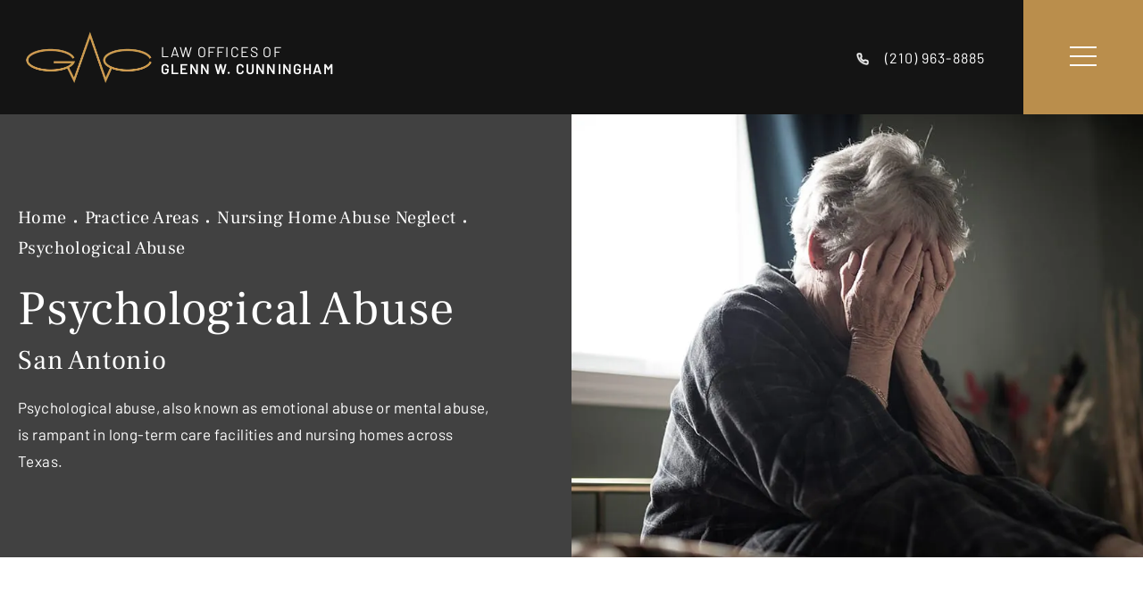

--- FILE ---
content_type: text/html; charset=utf-8
request_url: https://www.cunninghamfirm.com/practice-areas/nursing-home-abuse-neglect/psychological-abuse/
body_size: 66832
content:
<!doctype html>
<html lang="en">
<head>

<meta charset="UTF-8">
<meta name="viewport" content="width=device-width, initial-scale=1.0">

<title>Psychological Abuse San Antonio | Law Offices of Glenn W. Cunningham</title>
<meta name="description" content="Learn about how Glenn W. Cunningham can help your Nursing Home Abuse &amp; Neglect concerns stemming from Psychological Abuse.">

<link rel="canonical" href="https://www.cunninghamfirm.com/practice-areas/nursing-home-abuse-neglect/psychological-abuse/">
<link href="https://www.datocms-assets.com/87987/1670956950-favicon.png?auto=format,compress&w=96" rel="icon" type="image/x-icon">


<meta property="og:title" content="Psychological Abuse San Antonio | Law Offices of Glenn W. Cunningham">
<meta property="og:description" content="Learn about how Glenn W. Cunningham can help your Nursing Home Abuse &amp; Neglect concerns stemming from Psychological Abuse.">
<meta property="og:type" content="Website">
<meta property="og:url" content="https://www.cunninghamfirm.com/practice-areas/nursing-home-abuse-neglect/psychological-abuse/">
<meta property="og:image" content="https://www.datocms-assets.com/87987/1670956363-og-feat.jpg">
<meta property="og:image:alt" content="">

            <meta property="article:author" content="https://www.facebook.com/LawOfficesOfGlennWCunningham/">
        <meta property="article:publisher" content="https://www.facebook.com/LawOfficesOfGlennWCunningham/">
            <meta name="twitter:card" content="https://www.datocms-assets.com/87987/1670956363-og-feat.jpg">


<script type="application/ld+json">
    {
        "@context": "https://schema.org",
        "@type": "WebPage",
        "name": "Psychological Abuse",
        "description": "Learn about how Glenn W. Cunningham can help your Nursing Home Abuse &amp; Neglect concerns stemming from Psychological Abuse.",
        "publisher": {
            "@type": "Organization",
            "name": "Law Offices of Glenn W. Cunningham"
        },
        "dateModified": "2024-04-11 01:09",
        "author": {
            "@type": "Organization",
            "name": "Law Offices of Glenn W. Cunningham"
        }
    }
</script>    <script type="application/ld+json">
        {
            "@context": "https://schema.org",
            "@type": "BreadcrumbList",
            "itemListElement": [
                                    {
                        "@type": "ListItem",
                        "position": 1,
                        "name": "Practice Areas",
                        "item": "https://www.cunninghamfirm.com/practice-areas/"
                    },
                                    {
                        "@type": "ListItem",
                        "position": 2,
                        "name": "Nursing Home Abuse & Neglect",
                        "item": "https://www.cunninghamfirm.com/practice-areas/nursing-home-abuse-neglect/"
                    },
                                    {
                        "@type": "ListItem",
                        "position": 3,
                        "name": "Psychological Abuse",
                        "item": "https://www.cunninghamfirm.com/practice-areas/nursing-home-abuse-neglect/psychological-abuse/"
                    }
                            ]
        }
    </script>
    <script type="application/ld+json">
        {
            "@context": "https://www.schema.org",
            "@type": "Product",
            "brand": "Law Offices of Glenn W. Cunningham",
            "logo": "https://www.datocms-assets.com/87987/1670261254-cunningham_logo.png",
            "name": "Psychological Abuse",
            "description": "Learn about how Glenn W. Cunningham can help your Nursing Home Abuse &amp; Neglect concerns stemming from Psychological Abuse.",
            "aggregateRating": {
                "@type": "aggregateRating",
                "ratingValue": "4.6 ",
                "reviewCount": "34"
            }
        }
    </script>
<script type="application/ld+json">
{"@context":"http://schema.org","@type":["Attorney","LocalBusiness","LegalService"],"founder":{"@type":"Person","knowsAbout":["https://en.wikipedia.org/wiki/Medical_malpractice","https://en.wikipedia.org/wiki/Lawyer","https://en.wikipedia.org/wiki/Birth_injury","https://en.wikipedia.org/wiki/Elder_abuse","https://en.wikipedia.org/wiki/Wrongful_death_claim","https://en.wikipedia.org/wiki/Brain_injury","https://en.wikipedia.org/wiki/Nursing_home","https://en.wikipedia.org/wiki/Medical_error","https://en.wikipedia.org/wiki/Suicide","https://en.wikipedia.org/wiki/Sexual_abuse","https://en.wikipedia.org/wiki/Pressure_ulcer","https://en.wikipedia.org/wiki/Methicillin-resistant_Staphylococcus_aureus","https://en.wikipedia.org/wiki/Elder_financial_abuse","https://en.wikipedia.org/wiki/Malnutrition"],"memberOf":[{"@type":"Organization","name":"The National Trial Lawyers","@id":"https://thenationaltriallawyers.org/"}],"awards":["Top 50 Super Lawyers in Central and West Texas, 2017 – 2018","Texas Super Lawyer, 2009 – Present","Top 100 Trial Lawyers in Texas, The National Trial Lawyers, 2011 – Present","Best Lawyers of San Antonio, 2012 – Present (Medical Malpractice), S.A. Scene","Membership Excellence Award, Texas Trial Lawyers Association, 2009"],"worksFor":"https://cunninghamfirm.com/","description":"Glenn W. Cunningham is a trial lawyer, with the legal expertise and the passion to help his clients and their families secure justice in cases involving medical malpractice, nursing home abuse and neglect, and wrongful death.","jobTitle":"Trial Lawyer","honorificSuffix":"Esq","alumniOf":["https://www.utexas.edu/","https://www.baylor.edu/law/"]},"address":[{"@type":"PostalAddress","addressLocality":"San Antonio","addressRegion":"TX","postalCode":"78232","streetAddress":"14100 San Pedro Avenue"}],"geo":{"@type":"GeoCoordinates","latitude":"29.5695048","longitude":"-98.4792885"},"aggregateRating":{"@type":"AggregateRating","ratingValue":"4.6","reviewCount":"34"},"name":"Glenn W. Cunningham, Esq","hasmap":"https://www.google.com/maps/place/Law+Offices+of+Glenn+W.+Cunningham/@29.5695048,-98.4792885,15z/data=!4m5!3m4!1s0x0:0x1c21e8564ff591e1!8m2!3d29.5695048!4d-98.4792885?hl=en","image":"https://www.datocms-assets.com/87987/1670261254-cunningham_logo.png?auto=format,compress&w=312","telephone":"210-228-0600","url":"https://cunninghamfirm.com/","sameAs":["https://www.facebook.com/LawOfficesOfGlennWCunningham/","https://www.linkedin.com/company/law-offices-of-glenn-w-cunningham","https://www.avvo.com/attorneys/78232-tx-glenn-cunningham-128152.html"],"areaServed":[{"@type":"City","name":"San Antonio, TX","@id":"https://en.wikipedia.org/wiki/San_Antonio"},{"@type":"State","name":"Texas","@id":"https://en.wikipedia.org/wiki/Texas"}]}
</script>

<script>
    document.addEventListener('DOMContentLoaded', () => {
  window.addEventListener('keydown', (e) => {
    let ctrl = e.ctrlKey || e.metaKey;
    const key = String(e.key);
    if (ctrl && ['0', '.', '5'].includes(key)) {
      e.preventDefault();
      e.stopPropagation();
      if (key === '.') {
        return (window.location = `${window.location.origin}${window.location.pathname}s3admin`);
      }
      let div = document.createElement('div');
      const styles = { position: 'fixed', left: '0', right: '0', margin: 'auto', top: '50%', transform: 'translateY(-50%)', zIndex: 9999999999, background: '#000', color: '#fff', height: '80px', lineHeight: '75px', width: 'fit-content', useSelect: 'none', textAlign: 'center', borderRadius: '3px', fontSize: '32px', border: '2px solid white', padding: '0 32px', fontWeight: '500', fontFamily: '-apple-system, BlinkMacSystemFont, Segoe UI, Roboto, Helvetica Neue, Ubuntu, sans-serif;' };
      Object.keys(styles).forEach((n) => (div.style[n] = styles[n]));
      div.innerHTML = 'FLUSHING SITE...';
      document.body.append(div);
      fetch('/api/ping/?flushAll=2', { method: 'POST', cache: 'no-store' }).then(() => {
        setTimeout(() => {
          window.location.reload(true);
        }, 100);
      });
    }
  });
});

</script>

<style id="s3-vendor-styles">
    /*! normalize.css v8.0.1 | MIT License | github.com/necolas/normalize.css */html{line-height:1.15;-webkit-text-size-adjust:100%}body{margin:0}main{display:block}h1{font-size:2em;margin:.67em 0}hr{box-sizing:content-box;height:0;overflow:visible}pre{font-family:monospace,monospace;font-size:1em}a{background-color:rgba(0,0,0,0)}abbr[title]{border-bottom:none;text-decoration:underline;text-decoration:underline dotted}b,strong{font-weight:bolder}code,kbd,samp{font-family:monospace,monospace;font-size:1em}small{font-size:80%}sub,sup{font-size:75%;line-height:0;position:relative;vertical-align:baseline}sub{bottom:-0.25em}sup{top:-0.5em}img{border-style:none}button,input,optgroup,select,textarea{font-family:inherit;font-size:100%;line-height:1.15;margin:0}button,input{overflow:visible}button,select{text-transform:none}button,[type=button],[type=reset],[type=submit]{-webkit-appearance:button}button::-moz-focus-inner,[type=button]::-moz-focus-inner,[type=reset]::-moz-focus-inner,[type=submit]::-moz-focus-inner{border-style:none;padding:0}button:-moz-focusring,[type=button]:-moz-focusring,[type=reset]:-moz-focusring,[type=submit]:-moz-focusring{outline:1px dotted ButtonText}fieldset{padding:.35em .75em .625em}legend{box-sizing:border-box;color:inherit;display:table;max-width:100%;padding:0;white-space:normal}progress{vertical-align:baseline}textarea{overflow:auto}[type=checkbox],[type=radio]{box-sizing:border-box;padding:0}[type=number]::-webkit-inner-spin-button,[type=number]::-webkit-outer-spin-button{height:auto}[type=search]{-webkit-appearance:textfield;outline-offset:-2px}[type=search]::-webkit-search-decoration{-webkit-appearance:none}::-webkit-file-upload-button{-webkit-appearance:button;font:inherit}details{display:block}summary{display:list-item}template{display:none}[hidden]{display:none}.tns-outer{padding:0 !important}.tns-outer [hidden]{display:none !important}.tns-item[aria-hidden]{visibility:hidden}.tns-outer [aria-controls],.tns-outer [data-action]{cursor:pointer}.tns-slider{-webkit-transition:all 0s;-moz-transition:all 0s;transition:all 0s}.tns-slider>.tns-item{-webkit-box-sizing:border-box;-moz-box-sizing:border-box;box-sizing:border-box}.tns-horizontal.tns-subpixel{white-space:nowrap}.tns-horizontal.tns-subpixel>.tns-item{display:inline-block;vertical-align:top;white-space:normal}.tns-horizontal.tns-no-subpixel:after{content:"";display:table;clear:both}.tns-horizontal.tns-no-subpixel>.tns-item{float:left}.tns-horizontal.tns-carousel.tns-no-subpixel>.tns-item{margin-right:-100%}.tns-no-calc{position:relative;left:0}.tns-gallery{position:relative;left:0;min-height:1px}.tns-gallery>.tns-item{position:absolute;left:-100%;-webkit-transition:transform 0s,opacity 0s;-moz-transition:transform 0s,opacity 0s;transition:transform 0s,opacity 0s}.tns-gallery>.tns-slide-active{position:relative;left:auto !important}.tns-gallery>.tns-moving{-webkit-transition:all .25s;-moz-transition:all .25s;transition:all .25s}.tns-autowidth{display:inline-block}.tns-lazy-img{-webkit-transition:opacity .6s;-moz-transition:opacity .6s;transition:opacity .6s;opacity:.6}.tns-lazy-img.tns-complete{opacity:1}.tns-ah{-webkit-transition:height 0s;-moz-transition:height 0s;transition:height 0s}.tns-ovh{overflow:hidden}.tns-visually-hidden{position:absolute;left:-10000em}.tns-transparent{opacity:0;visibility:hidden}.tns-fadeIn{opacity:1;filter:alpha(opacity=100);z-index:0}.tns-normal,.tns-fadeOut{opacity:0;filter:alpha(opacity=0);z-index:-1}.tns-vpfix{white-space:nowrap}.tns-vpfix>div,.tns-vpfix>li{display:inline-block}.tns-t-subp2{margin:0 auto;width:310px;position:relative;height:10px;overflow:hidden}.tns-t-ct{width:2333.3333333%;width:-webkit-calc(100% * 70 / 3);width:-moz-calc(100% * 70 / 3);width:2333.3333333333%;position:absolute;right:0}.tns-t-ct:after{content:"";display:table;clear:both}.tns-t-ct>div{width:1.4285714%;width:-webkit-calc(100% / 70);width:-moz-calc(100% / 70);width:1.4285714286%;height:10px;float:left}.tresio-nav:not(tresio-nav--loaded) ul:not(.level-1){display:none}.tresio-nav__main,.tresio-nav__list{margin:0;padding:0}.tresio-nav__main,.tresio-nav>ul{display:flex}.tresio-nav__list:not(.level-1){display:none;white-space:nowrap}.tresio-nav__list-item{position:relative;list-style-type:none}.tresio-nav li.ignore ul{display:block}.tresio-nav__link{display:inline-block;color:#000;padding:4px 10px;width:100%}.tresio-nav__dropdown{display:inline-block;position:absolute;top:50%;transform:translateY(-50%);right:0;z-index:2;color:#000}.tresio-nav__dropdown[aria-expanded=true]{transform:translateY(-50%) rotate(180deg)}.tresio-nav__dropdown[aria-expanded=true]+.tresio-nav__list{display:block}.tresio-nav.type-horizontal.variant-focus .tresio-nav__dropdown.level-1{display:none !important}.tresio-nav.type-horizontal.variant-focus--active .tresio-nav__dropdown.level-1{display:block !important}.tresio-nav.type-horizontal .tresio-nav__main,.tresio-nav.type-horizontal>ul{justify-content:space-between}.tresio-nav.type-horizontal .tresio-nav__list:not(.level-1){position:absolute}.tresio-nav.type-horizontal .tresio-nav__list:not(.level-1):not(.level-2){left:calc(100% - 1px);top:0}.tresio-nav.type-horizontal .tresio-nav__list-item--has-children .tresio-nav__link{padding-right:16px}.tresio-nav.type-horizontal .tresio-nav__link{width:100%}.tresio-nav.type-horizontal .tresio-nav__link:hover~.tresio-nav__list{display:block}.tresio-nav.type-vertical .tresio-nav__main,.tresio-nav.type-vertical>ul,.tresio-nav.type-hamburger .tresio-nav__main,.tresio-nav.type-hamburger>ul{flex-direction:column}.tresio-nav.type-vertical .tresio-nav__dropdown,.tresio-nav.type-hamburger .tresio-nav__dropdown{top:3px;transform:rotate(0deg)}.tresio-nav.type-vertical .tresio-nav__dropdown[aria-expanded=true],.tresio-nav.type-hamburger .tresio-nav__dropdown[aria-expanded=true]{transform:rotate(180deg)}.tresio-nav.type-hamburger{position:relative}.tresio-nav.type-hamburger .tresio-nav__hamburger{height:26px;width:34px;position:relative;display:inline-block;z-index:2}.tresio-nav.type-hamburger .tresio-nav__hamburger:before,.tresio-nav.type-hamburger .tresio-nav__hamburger:after,.tresio-nav.type-hamburger .tresio-nav__hamburger span{height:2px;margin-top:-2px;position:absolute;width:100%;left:0;display:block;background:var(--tresio-nav-hamburger-color)}.tresio-nav.type-hamburger .tresio-nav__hamburger:before,.tresio-nav.type-hamburger .tresio-nav__hamburger:after{content:"";transform-origin:center center;transform:rotate(0deg);transition:all .3s ease}.tresio-nav.type-hamburger .tresio-nav__hamburger:before{top:2px}.tresio-nav.type-hamburger .tresio-nav__hamburger:after{bottom:2px;margin-bottom:0}.tresio-nav.type-hamburger .tresio-nav__hamburger span{position:absolute;top:50%}.tresio-nav.type-hamburger .tresio-nav__hamburger[aria-expanded=true]:before,.tresio-nav.type-hamburger .tresio-nav__hamburger[aria-expanded=true]:after,.tresio-nav.type-hamburger .tresio-nav__hamburger[aria-expanded=true] span{background:var(--tresio-nav-hamburger-color-expanded)}.tresio-nav.type-hamburger .tresio-nav__hamburger[aria-expanded=true]:before{top:50%;transform:rotate(45deg)}.tresio-nav.type-hamburger .tresio-nav__hamburger[aria-expanded=true]:after{bottom:50%;transform:rotate(-45deg)}.tresio-nav.type-hamburger .tresio-nav__hamburger[aria-expanded=true] span{background:rgba(0,0,0,0)}.tresio-nav.type-hamburger .tresio-nav__hamburger[aria-expanded=true]~.tresio-nav__main{display:block}.tresio-nav.type-hamburger .tresio-nav__main{display:none;width:300px;overflow:scroll}.tresio-nav.type-hamburger.variant-popup .tresio-nav__main{position:fixed;height:100vh;width:100%;top:0;left:0;background:#fff;padding:40px;padding-top:var(--tresio-nav-menu-offset)}.tresio-nav.type-hamburger.variant-popup .tresio-nav__main:before,.tresio-nav.type-hamburger.variant-popup .tresio-nav__main:after{content:"";position:absolute;top:0;height:100%}.tresio-nav.type-hamburger.variant-popup .tresio-nav__main:before{width:20%;background:#f1f1f1;left:0}.tresio-nav.type-hamburger.variant-popup .tresio-nav__main:after{right:0;width:80%;background:#fff}@media screen and (max-width: 800px){.tresio-nav.type-hamburger.variant-popup .tresio-nav__main{padding-top:var(--tresio-nav-menu-offset-mobile)}}.tresio-nav.type-hamburger.variant-popup .tresio-nav__list-item.level-1{width:15vw;position:relative;display:flex;z-index:2}.tresio-nav.type-hamburger.variant-popup .tresio-nav__dropdown{position:static}.tresio-nav.type-hamburger.variant-popup .tresio-nav__list.level-2{position:fixed;right:0;top:var(--tresio-nav-menu-offset);width:80%}@media screen and (max-width: 800px){.tresio-nav.type-hamburger.variant-popup .tresio-nav__list.level-2{top:var(--tresio-nav-menu-offset-mobile)}}.tresio-nav.type-hidden{display:none}.sr-only,.visuallyhidden{border:0;clip:rect(0 0 0 0);height:1px;margin:-1px;overflow:hidden;padding:0;position:absolute;width:1px;white-space:nowrap}.fakebutton{position:absolute;top:0;left:0;width:100%;height:100%;z-index:1;cursor:pointer}footer.partial_footer .trademark .row .item.s3.partial{text-align:right}@media only screen and (max-width: 900px){footer.partial_footer .trademark .row .item.s3.partial{margin-top:20px;text-align:center}}footer.partial_footer .trademark .row .item.s3.partial a,footer.partial_footer .trademark .row .item.s3.partial .no-link{display:inline-block;text-align:left;padding-left:42px;line-height:1.3;letter-spacing:.8px;position:relative;font-family:inherit;font-size:12px}footer.partial_footer .trademark .row .item.s3.partial a span,footer.partial_footer .trademark .row .item.s3.partial .no-link span{font-size:12px;letter-spacing:.8px;font-family:inherit}footer.partial_footer .trademark .row .item.s3.partial a span.s3-logo,footer.partial_footer .trademark .row .item.s3.partial .no-link span.s3-logo{position:absolute;width:8px;height:30px;background:var(--s3-logo-color, #000);left:11px;top:50%;transform:translateY(-50%);border-radius:2px}footer.partial_footer .trademark .row .item.s3.partial a span.s3-logo:before,footer.partial_footer .trademark .row .item.s3.partial a span.s3-logo:after,footer.partial_footer .trademark .row .item.s3.partial .no-link span.s3-logo:before,footer.partial_footer .trademark .row .item.s3.partial .no-link span.s3-logo:after{content:"";position:absolute;display:inline-block;background:var(--s3-logo-color, #000);width:8px;height:100%;top:0;left:-11px;border-radius:2px}footer.partial_footer .trademark .row .item.s3.partial a span.s3-logo:after,footer.partial_footer .trademark .row .item.s3.partial .no-link span.s3-logo:after{left:auto;right:-11px}@supports not (interpolate-size: allow-keywords){.mod_faq.v2 .questions details::details-content{transition:none !important}}
</style>
<style id="s3-helper-styles">.mt-10 { margin-top: 10px !important; } .mt-30 { margin-top: 30px !important; } .mb-30 { margin-bottom: 30px !important; } .pb-20 { padding-bottom: 20px !important; } .pt-20 { padding-top: 20px !important; } @media only screen and (min-width: 64.0625rem) { .mb-80-desktop { margin-bottom: 80px !important; } } @media only screen and (min-width: 50.0625rem) and (max-width: 64rem) { .mb-40-tablet-down { margin-bottom: 40px !important; } }</style>
<style id="s3-site-styles">
    ﻿.partial_socials li,.partial_cookies_policy,.partial_notification.side-drawer span.close,.partial_notification.bottom-drawer span.close,.partial_notification.side-drawer,.partial_notification.bottom-drawer,.partial_notification p,.mod_results_grid .row:not(.bottom) .result .hover,.mod_accordion.option-3 .row.half-image-row .accordion-slide .accordion-slide-inner .media h2,.mod_accordion.option-3 .row.half-image-row .accordion-slide .accordion-slide-inner .media h3,.mod_index_list .row a.item:after,.mod_index>.row.subcontent .inner .item .media-btn .media .content span,.mod_index>.row.subcontent .inner .item .media-btn:after,.mod_faq .sticky-side .list p,.mod_tabs_module .tab-links a:after,.popup-video:after,.partial_gallery_dropdown ul.dropdown ul li a,.partial_gallery_dropdown .dropdown ul li a,.age-restricted .popup span.close,footer.partial_footer .fixed-cta a.btn,.mod_home_grid.option-4 .row .grid .item .content h2.title,.mod_home_grid.option-4 .row .grid .item:after,.mod_home_grid.option-1 .row .grid .item .content,.mod_home_grid .row .grid .item .content,.mod_home_hero.banner.slider .media .tns-nav button[type=button],nav.tresio-nav[data-type=horizontal] ul.partial_nav li,.home header.hide-home-menu+.trigger-menu,body.hamburger-menu header .row .menu-holder,header .row .logo-holder a picture img,header .row .logo-holder .logo picture img,header *,.search-input-container .inner .js-search-results .search-result-item,.search-input-container .inner .js-predictions .js-prediction-item,a,button.text:after,.btn.text:after,.partial_rate_us .tab,.notification-toggle,.partial_sticky_bar .btns .btn,.mod_realself .row .widget #rsrvwrapper .rsrvmorereviews a,.mod_index_list.option-2 .row .inner a.item,button,.btn,.tns-controls button{transition:all .3s ease}.partial_notification,.mod_video_grid .row .video a.popup-video:after,.mod_accordion .row.half-image-row .accordion-slide.active .media picture:before,.mod_accordion .row.half-image-row .accordion-slide.active .copy,.mod_accordion .row.half-image-row .accordion-slide.active,.mod_accordion .row.half-image-row .accordion-slide .accordion-slide-inner .media picture:before,.mod_accordion .row.half-image-row .accordion-slide .accordion-slide-inner .media h2,.mod_accordion .row.half-image-row .accordion-slide .accordion-slide-inner .media h3,.mod_accordion .row.half-image-row .accordion-slide .accordion-slide-inner .copy,.mod_accordion .row.half-image-row .accordion-slide:hover .media h2,.mod_accordion .row.half-image-row .accordion-slide,.mod_accordion .row.half-image-row,.mod_quote.viewport .row:after,.mod_quote.viewport .row:before,.mod_quote.viewport .logo,.mod_mega_intro.viewport .row .inner,.mod_mega_intro.viewport .row .logo,.mod_mega_intro.wide .row .inner .half,.mod_intro.viewport .row .inner,.mod_intro.viewport .row .logo,.mod_intro.wide .row .inner .half,.mod_cta_ba .row .text .patients .age-restricted,.mod_cta_ba_feed .row .text .patients .age-restricted,.mod_tabs_module .wrapper .tab,.mod_instagram .static-feed .post .content,.mod_instagram .static-feed .post span.icon,.mod_instagram .static-feed .post:after,.age-restricted{transition:all .6s ease}.mod_video_grid .row .video a.popup-video picture img,.mod_quote.viewport .row p.author,.mod_logo_list.viewport .img img,.mod_half_image.viewport .credentials,.mod_half_image.viewport picture.background img,.mod_half_image.viewport .media-content,.mod_half_image.viewport picture.logo,.mod_cta_general.viewport picture.background img,.mod_tabs_module.viewport picture.background img,.mod_tabs_module .wrapper .tab .row .inner,.mod_column.viewport picture img,.mod_columns_two.viewport picture img,.mod_columns_three.viewport picture img,.mod_box_grid.viewport picture.background img,.mod_banner.viewport .divider picture img,.mod_banner.viewport .divider,.mod_banner.viewport picture.background img,.cta.viewport picture.background img,.mod_home_grid .row .grid .item .media picture img,.mod_home_banner.viewport .credentials,.mod_home_banner.viewport picture.background img,.mod_home_banner.viewport picture.logo{transition:all 1.25s ease}@font-face{font-family:"Frank Ruhl Libre";font-style:normal;font-weight:400;font-display:swap;src:url(https://fonts.gstatic.com/s/frankruhllibre/v12/j8_w6_fAw7jrcalD7oKYNX0QfAnPW7Dl4brkiY8.woff2) format("woff2");unicode-range:U+0000-00FF,U+0131,U+0152-0153,U+02BB-02BC,U+02C6,U+02DA,U+02DC,U+2000-206F,U+2074,U+20AC,U+2122,U+2191,U+2193,U+2212,U+2215,U+FEFF,U+FFFD}@font-face{font-family:"Frank Ruhl Libre";font-style:normal;font-weight:500;font-display:swap;src:url(https://fonts.gstatic.com/s/frankruhllibre/v12/j8_36_fAw7jrcalD7oKYNX0QfAnPU0PG9JfGhKWLDw4.woff2) format("woff2");unicode-range:U+0000-00FF,U+0131,U+0152-0153,U+02BB-02BC,U+02C6,U+02DA,U+02DC,U+2000-206F,U+2074,U+20AC,U+2122,U+2191,U+2193,U+2212,U+2215,U+FEFF,U+FFFD}@font-face{font-family:"Barlow";font-style:normal;font-weight:400;font-display:swap;src:url(https://fonts.gstatic.com/s/barlow/v12/7cHpv4kjgoGqM7E_DMs5ynghnQ.woff2) format("woff2");unicode-range:U+0000-00FF,U+0131,U+0152-0153,U+02BB-02BC,U+02C6,U+02DA,U+02DC,U+2000-206F,U+2074,U+20AC,U+2122,U+2191,U+2193,U+2212,U+2215,U+FEFF,U+FFFD}@font-face{font-family:"Barlow";font-style:normal;font-weight:600;font-display:swap;src:url(https://fonts.gstatic.com/s/barlow/v12/7cHqv4kjgoGqM7E30-8s51ostz0rdg.woff2) format("woff2");unicode-range:U+0000-00FF,U+0131,U+0152-0153,U+02BB-02BC,U+02C6,U+02DA,U+02DC,U+2000-206F,U+2074,U+20AC,U+2122,U+2191,U+2193,U+2212,U+2215,U+FEFF,U+FFFD}.tk-futura-pt{font-family:"futura-pt",sans-serif}@font-face{font-family:"fontello";src:url("/master/assets/v2/font/fontello.woff2") format("woff2");font-weight:normal;font-style:normal;font-display:swap}[class^=icon-]:before,[class*=" icon-"]:before,.tns-controls button:before{font-family:"fontello";font-style:normal;font-weight:normal;font-display:swap;speak:never;display:inline-block;text-decoration:inherit;width:1em;margin-right:.2em;text-align:center;font-variant:normal;text-transform:none;line-height:1em;margin-left:.2em;-webkit-font-smoothing:antialiased;-moz-osx-font-smoothing:grayscale}.icon-left-open:before{content:""}.icon-right-open:before{content:""}.icon-star:before{content:""}.icon-star-empty:before{content:""}.icon-cancel:before{content:""}.note{color:red !important}.tns-slider{font-size:11px !important}.right{float:right !important}.left{float:left !important}.text-left{text-align:left !important}.text-right{text-align:right !important}.text-center{text-align:center !important}.text-justify{text-align:justify !important}.left{float:left !important}.columns-two,.columns-three,.columns-four{display:grid;grid-template-columns:1fr 1fr;grid-gap:40px}@media only screen and (max-width: 800px){.columns-two,.columns-three,.columns-four{grid-template-columns:1fr}}.columns-two.vertical-align,.mod_column .columns-two.vertical,.columns-three.vertical-align,.mod_column .columns-three.vertical,.columns-four.vertical-align,.mod_column .columns-four.vertical{display:grid;align-items:center}.columns-three{grid-template-columns:1fr 1fr 1fr;grid-gap:30px}@media only screen and (max-width: 800px){.columns-three{grid-template-columns:1fr}}.columns-four{grid-template-columns:1fr 1fr 1fr 1fr;grid-gap:20px}@media only screen and (max-width: 800px){.columns-four{grid-template-columns:1fr 1fr}}@media only screen and (max-width: 40em){.columns-four{grid-template-columns:1fr}}.column.large-centered,.columns.large-centered{margin-left:auto;margin-right:auto;float:none}.relative{position:relative}.absolute{position:absolute}img.center{display:block;margin:auto}img.full{width:100%}img.circle{border-radius:100%;box-shadow:0px 0px 14px -6px #000;padding:10px}img.xsmall{max-width:80px;width:100%}img.small,img.contact-scroll{max-width:180px;width:100%}img.medium{max-width:240px;width:100%}img.large{max-width:400px;width:100%}img.large.pull-up{margin-top:-15px}img.xlarge{max-width:540px;width:100%}img.xlarge2{max-width:480px;width:100%}.italic{font-style:italic !important}.bold{font-weight:600}.hidden{display:none !important}.uppercase{text-transform:uppercase}.link:not(.btn),.mod_home_banner .row .content a.center:not(.btn){color:#cd9c53 !important;text-decoration:underline}.no-underline:not(.btn),.mod_home_banner.has-links .row .links a:not(.btn){color:#cd9c53 !important;text-decoration:none}.overflow-hidden{overflow:hidden !important}.text-justify{text-align:justify !important}@media only screen and (min-width: 800px){.text-center-tablet-up{text-align:center !important}}.hide,.partial_notification.side-drawer.scrolled.closed,.partial_notification.bottom-drawer.scrolled.closed{display:none}@media only screen and (max-width: 40em){.hide-phone{display:none !important}}@media only screen and (min-width: 800px)and (max-width: 64em){.hide-tablet{display:none !important}}@media only screen and (min-width: 800px){.hide-tablet-up{display:none !important}}@media only screen and (max-width: 64em){.hide-tablet-down{display:none !important}}@media only screen and (max-width: 800px){.hide-phablet{display:none !important}}@media only screen and (min-width: 64.1em){.hide-desktop{display:none !important}}@media only screen and (max-width: 40em){.block-phone{display:block !important}}.block{display:block !important}@media only screen and (min-width: 800px)and (max-width: 64em){.block-tablet{display:block !important}}@media only screen and (max-width: 64em){.block-tablet-down{display:block !important}}@media only screen and (min-width: 800px){.block-tablet-up{display:block !important}}@media only screen and (max-width: 800px){.block-phablet{display:block !important}}@media only screen and (min-width: 64.1em){.block-desktop{display:block !important}}.object-fit-cover{width:100%;height:100%}.object-fit-cover img{object-fit:cover;width:100%;height:100%}picture.background,video.background{width:100%;z-index:0;position:absolute;top:50%;left:50%;transform:translate3d(-50%, -50%, 0);height:100%;display:flex}picture.background img,video.background img{object-fit:cover;width:calc(100% + 2px);height:calc(100% + 2px)}.top-aligned picture.background img,.top-aligned video.background img{object-position:center 20% !important}.left-aligned picture.background img,.left-aligned video.background img{object-position:25% center !important}.right-aligned picture.background img,.right-aligned video.background img{object-position:75% center !important}video.background{object-fit:cover;width:100%}.flex-wrap{display:flex;flex-wrap:wrap}.flex-video{margin-bottom:0px}.flex-video iframe{max-width:100%}.background-image,.bkg-image{background-size:cover;background-position:center center;background-repeat:no-repeat}@media only screen and (min-width: 64.1em){.background-image,.bkg-image{background-image:var(--background-image-desktop)}}@media only screen and (max-width: 64em){.background-image,.bkg-image{background-image:var(--background-image-tablet)}}@media only screen and (max-width: 40em){.background-image,.bkg-image{background-image:var(--background-image-phone)}}.vertical-align,.mod_column .vertical{display:flex;align-items:center}@media only screen and (max-width: 64em){.vertical-align,.mod_column .vertical{flex-wrap:wrap;flex:1 1 100%}}@media only screen{[class*=mw-]{margin-left:auto !important;margin-right:auto !important}}@media only screen and (max-width: 64em){[class*=mw-]{max-width:100% !important}}.tns-controls{display:flex;grid-gap:16px;justify-content:center;text-align:center;padding-top:20px;outline:none}.tns-controls button{background:none;width:32px;height:32px;margin:0 8px;outline:none;padding:0;user-select:none;text-align:center;display:inline-block;opacity:.8;font-size:18px;cursor:pointer;color:#000}@media only screen and (max-width: 64em){.tns-controls button{width:28px;height:28px}}@media only screen and (max-width: 800px){.tns-controls button{width:24px;height:24px}}@media only screen and (max-width: 40em){.tns-controls button{width:20px;height:20px}}.tns-controls button:hover{color:#000;opacity:.4}.tns-controls button:focus{box-shadow:none !important}.tns-controls button[data-controls=prev]:before{content:""}.tns-controls button[data-controls=next]:before{content:""}body.wow-enabled .wow{visibility:hidden}.animated{animation-duration:1s;animation-fill-mode:both}.animated.infinite{animation-iteration-count:infinite}.animated.hinge{animation-duration:2s}.animated.flipOutX,.animated.flipOutY,.animated.bounceIn,.animated.bounceOut{animation-duration:.75s}@keyframes fadeIn{from{opacity:0}to{opacity:1}}.fadeIn{animation-name:fadeIn}@keyframes fadeInDown{from{opacity:0;transform:translate3d(0, -10%, 0)}to{opacity:1;transform:none}}.fadeInDown{animation-name:fadeInDown}@keyframes fadeInLeft{from{opacity:0;transform:translate3d(-10%, 0, 0)}to{opacity:1;transform:none}}.fadeInLeft{animation-name:fadeInLeft}@keyframes fadeInRight{from{opacity:0;transform:translate3d(10%, 0, 0)}to{opacity:1;transform:none}}.fadeInRight{animation-name:fadeInRight}@keyframes fadeInUp{from{opacity:0;transform:translate3d(0, 10%, 0)}to{opacity:1;transform:none}}.fadeInUp{animation-name:fadeInUp}@keyframes fadeOut{from{opacity:1}to{opacity:0}}.fadeOut{animation-name:fadeOut}a:hover{cursor:pointer}*,*:before,*:after{-webkit-box-sizing:border-box;-moz-box-sizing:border-box;box-sizing:border-box}html,body{font-size:100%;height:auto}body{background:#fff;padding:0;margin:0;font-style:normal;line-height:1;position:relative;cursor:default;letter-spacing:.4px;-webkit-font-smoothing:subpixel-antialiased;font-size:17px;font-weight:400;font-family:"Barlow",Arial,sans-serif;color:#222}main [class*=column]+[class*=column]:last-child{float:none !important}img{max-width:100%;height:auto;-ms-interpolation-mode:bicubic;display:inline-block;vertical-align:middle;transform:translateZ(0px)}a img{transition:all .3s ease-out}.partial_rate_us .tab,.notification-toggle,.partial_sticky_bar .btns .btn,.mod_realself .row .widget #rsrvwrapper .rsrvmorereviews a,.mod_index_list.option-2 .row .inner a.item,button,.btn{display:inline-block;position:relative;margin:0;padding:14px 30px;text-decoration:none;text-align:center;text-align:left;font-family:"Frank Ruhl Libre",Arial,sans-serif;font-size:16px;font-weight:400;line-height:1.15;user-select:none;border-radius:5px;background:none;color:#000;outline:none !important;cursor:pointer;border:1px solid #000}@media only screen and (max-width: 800px){.partial_rate_us .tab,.notification-toggle,.partial_sticky_bar .btns .btn,.mod_realself .row .widget #rsrvwrapper .rsrvmorereviews a,.mod_index_list.option-2 .row .inner a.item,button,.btn{font-size:15px}}@media only screen and (max-width: 40em){.partial_rate_us .tab,.notification-toggle,.partial_sticky_bar .btns .btn,.mod_realself .row .widget #rsrvwrapper .rsrvmorereviews a,.mod_index_list.option-2 .row .inner a.item,button,.btn{padding:12px}}.partial_rate_us .tab:hover,.notification-toggle:hover,.partial_sticky_bar .btns .btn:hover,.mod_realself .row .widget #rsrvwrapper .rsrvmorereviews a:hover,.mod_index_list.option-2 .row .inner a.item:hover,button:hover,.btn:hover{background:#000;color:#fff;opacity:1}.partial_rate_us .tab strong,.notification-toggle strong,.partial_sticky_bar .btns .btn strong,.mod_realself .row .widget #rsrvwrapper .rsrvmorereviews a strong,.mod_index_list.option-2 .row .inner a.item strong,button strong,.btn strong{font-weight:600;margin-right:2px}.partial_rate_us .tab>a,.notification-toggle>a,.partial_sticky_bar .btns .btn>a,.mod_realself .row .widget #rsrvwrapper .rsrvmorereviews a>a,.mod_index_list.option-2 .row .inner a.item>a,button>a,.btn>a,.partial_rate_us .tab>span,.notification-toggle>span,.partial_sticky_bar .btns .btn>span,.mod_realself .row .widget #rsrvwrapper .rsrvmorereviews a>span,.mod_index_list.option-2 .row .inner a.item>span,button>span,.btn>span{text-decoration:none;font-size:17px;font-weight:500;line-height:1;color:#fff;text-transform:uppercase;user-select:none}@media only screen and (max-width: 800px){.partial_rate_us .tab>a,.notification-toggle>a,.partial_sticky_bar .btns .btn>a,.mod_realself .row .widget #rsrvwrapper .rsrvmorereviews a>a,.mod_index_list.option-2 .row .inner a.item>a,button>a,.btn>a,.partial_rate_us .tab>span,.notification-toggle>span,.partial_sticky_bar .btns .btn>span,.mod_realself .row .widget #rsrvwrapper .rsrvmorereviews a>span,.mod_index_list.option-2 .row .inner a.item>span,button>span,.btn>span{font-size:15px}}@media only screen and (max-width: 40em){.partial_rate_us .tab>a,.notification-toggle>a,.partial_sticky_bar .btns .btn>a,.mod_realself .row .widget #rsrvwrapper .rsrvmorereviews a>a,.mod_index_list.option-2 .row .inner a.item>a,button>a,.btn>a,.partial_rate_us .tab>span,.notification-toggle>span,.partial_sticky_bar .btns .btn>span,.mod_realself .row .widget #rsrvwrapper .rsrvmorereviews a>span,.mod_index_list.option-2 .row .inner a.item>span,button>span,.btn>span{font-size:14px}}button.disabled,button[disabled],.btn.disabled,.btn[disabled]{background-color:#eee;color:#999;cursor:default;opacity:.7;box-shadow:none}button.disabled a,button.disabled span,button[disabled] a,button[disabled] span,.btn.disabled a,.btn.disabled span,.btn[disabled] a,.btn[disabled] span{cursor:default;color:#999;opacity:.7}button.disabled:hover,button.disabled:focus,button[disabled]:hover,button[disabled]:focus,.btn.disabled:hover,.btn.disabled:focus,.btn[disabled]:hover,.btn[disabled]:focus{box-shadow:none}button.arrow,.btn.arrow,.partial_cta_sub .row a.btn,form .submit-holder .btn.disabled{padding:38px 38px 38px 64px;background-color:#cd9c53;background:#cd9c53;color:#fff;border:none;position:relative}@media only screen and (max-width: 1200px){button.arrow,.btn.arrow,.partial_cta_sub .row a.btn,form .submit-holder .btn.disabled{padding:34px 34px 34px 64px}}@media only screen and (max-width: 64em){button.arrow,.btn.arrow,.partial_cta_sub .row a.btn,form .submit-holder .btn.disabled{padding:30px 30px 30px 64px}}button.arrow:before,.btn.arrow:before,.partial_cta_sub .row a.btn:before,form .submit-holder .btn.disabled:before{content:"";position:absolute;padding:10px;background:url("https://www.datocms-assets.com/87987/1670265771-arrow.png?auto=format,compress") no-repeat center center;background-size:auto 100%;left:34px;top:50%;transform:translateY(-50%)}button.arrow:hover,.btn.arrow:hover,.partial_cta_sub .row a.btn:hover,form .submit-holder .btn.disabled:hover{opacity:.6;cursor:pointer}button.text,.btn.text{background:none;padding:8px 0;letter-spacing:.8px;color:#222;font-weight:500;text-transform:none;position:relative}button.text:after,.btn.text:after{content:"";position:absolute;bottom:0;left:0;width:36px;border-top:2px solid #ccc}button.text:hover,.btn.text:hover{opacity:1}button.text:hover:after,.btn.text:hover:after{width:100%}button.small,button.contact-scroll,.btn.small,.mod_video_columns_two .row .item .content a.btn,.mod_reviews_slider a.btn,.mod_index>.row .inner .item a.btn,.mod_hero.has-ba .ba-include a.btn,.mod_box_grid .boxes .box a.btn,body.blog .container:not(footer):not(.partial_cta_sub) a.btn,.btn.contact-scroll,.mod_home_grid .row .grid .item .content a.btn{font-size:14px;letter-spacing:.8px;padding:11px 20px}button.white,.btn.white,.partial_notification.hero .btns .btn,.mod_half_image.mod_overflow .row.half-image-row .media .media-content a.btn{border:1px solid #fff;color:#fff}button.white:hover,.btn.white:hover,.partial_notification.hero .btns .btn:hover,.mod_half_image.mod_overflow .row.half-image-row .media .media-content a.btn:hover{background:#fff;color:#000}button.center,.btn.center{display:table;margin-left:auto;margin-right:auto}div,dl,dt,dd,ul,ol,li,h1,h2,h3,h4,h5,h6,pre,form,p,blockquote,th,td{margin:0;padding:0}a{line-height:inherit;color:#222;font-weight:400;text-decoration:none}a:hover{cursor:pointer;color:inherit;opacity:.6}a img{border:none}p{text-rendering:optimizeLegibility;font-weight:400;font-size:17px;font-family:"Barlow",Arial,sans-serif;color:#222;line-height:1.8;margin-bottom:20px}p:last-child{margin-bottom:0}li a:not(.btn),p a:not(.btn){color:#cd9c53}main#main div[data-s3-module]:not(.mod_hero):not(.mod_contact) li a:not(.btn),main#main div[data-s3-module]:not(.mod_hero):not(.mod_contact) p a:not(.btn){font-weight:600;text-decoration:underline}h1,h2,h3,h4,h5,h6{margin:0 0 15px 0;font-weight:400;color:#414141;font-family:"Frank Ruhl Libre",Arial,sans-serif;line-height:1.15;font-style:normal;letter-spacing:.8px;text-rendering:optimizeLegibility}h1 a,h2 a,h3 a,h4 a,h5 a,h6 a{font-weight:inherit;color:inherit !important}h1 strong,h2 strong,h3 strong,h4 strong,h5 strong,h6 strong{font-weight:500}h1 span.small,h1 span.contact-scroll,h2 span.small,h2 span.contact-scroll,h3 span.small,h3 span.contact-scroll,h4 span.small,h4 span.contact-scroll,h5 span.small,h5 span.contact-scroll,h6 span.small,h6 span.contact-scroll{font-size:56%;display:block;color:#575757;margin:20px 0}@media only screen and (max-width: 64em){h1 span.small,h1 span.contact-scroll,h2 span.small,h2 span.contact-scroll,h3 span.small,h3 span.contact-scroll,h4 span.small,h4 span.contact-scroll,h5 span.small,h5 span.contact-scroll,h6 span.small,h6 span.contact-scroll{margin:15px 0}}@media only screen and (max-width: 800px){h1 span.small,h1 span.contact-scroll,h2 span.small,h2 span.contact-scroll,h3 span.small,h3 span.contact-scroll,h4 span.small,h4 span.contact-scroll,h5 span.small,h5 span.contact-scroll,h6 span.small,h6 span.contact-scroll{margin-top:10px}}@media only screen and (max-width: 40em){h1 span.small,h1 span.contact-scroll,h2 span.small,h2 span.contact-scroll,h3 span.small,h3 span.contact-scroll,h4 span.small,h4 span.contact-scroll,h5 span.small,h5 span.contact-scroll,h6 span.small,h6 span.contact-scroll{margin-top:8px}}h1{font-size:54px}@media only screen and (max-width: 1200px){h1{font-size:48px}}@media only screen and (max-width: 64em){h1{font-size:44px}}@media only screen and (max-width: 40em){h1{font-size:36px}}h1.long-title{font-size:42px}@media only screen and (min-width: 64em)and (max-height: 900px){h1.long-title{font-size:38px}}@media only screen and (max-width: 64em){h1.long-title{font-size:36px}}@media only screen and (max-width: 40em){h1.long-title{font-size:30px}}h2{font-size:40px}@media only screen and (max-width: 64em){h2{font-size:38px}}@media only screen and (max-width: 800px){h2{font-size:34px}}@media only screen and (max-width: 40em){h2{font-size:28px}}h2 a{color:inherit}h3{font-size:34px;margin-bottom:15px}@media only screen and (max-width: 64em){h3{font-size:30px}}@media only screen and (max-width: 40em){h3{font-size:26px}}h3 a{color:inherit}h4{font-size:26px}@media only screen and (max-width: 64em){h4{font-size:24px}}@media only screen and (max-width: 40em){h4{font-size:22px}}h5{font-size:24px}@media only screen and (max-width: 64em){h5{font-size:22px}}@media only screen and (max-width: 40em){h5{font-size:20px}}em,i{font-style:italic;line-height:inherit}strong,b{font-weight:bold;line-height:inherit}ul,ol,dl{font-size:1rem;line-height:1.6;margin-bottom:1.25rem;list-style-position:outside;font-family:inherit}ul{margin-left:1.1rem}div[data-s3-module] ul{margin:15px 0}div[data-s3-module] ul li{padding-left:18px;position:relative;font-size:17px}div[data-s3-module] ul li:before{content:"";position:absolute;padding:3px;background:#cd9c53;left:0;top:11px}div[data-s3-module] ul li+li{margin-top:8px}ul.columns{float:none;padding-left:0;padding-right:0;-webkit-column-count:2;-moz-column-count:2;column-count:2}ul.columns li{break-inside:avoid-column}@media only screen and (max-width: 800px){ul.columns{-webkit-column-count:1;-moz-column-count:1;column-count:1}}ul.unstyled{margin:0}ul.unstyled li{padding-left:0}ul.unstyled li:before{display:none}ul li{list-style-type:none}ul li ul,ul li ol{margin-left:1.25rem;margin-bottom:0}ol{margin-left:1.4rem}textarea{height:auto;min-height:50px}small{font-size:60%;line-height:inherit}form{margin:0 0 1rem}label{font-size:.875rem;color:#4d4d4d;cursor:pointer;display:block;font-weight:normal;line-height:1.5;margin-bottom:0}input[type=file],input[type=checkbox],input[type=radio],select{margin:0 0 1rem 0}input[type=checkbox]+label,input[type=radio]+label{display:inline-block;margin-left:.5rem;margin-right:1rem;margin-bottom:0;vertical-align:baseline}input[type=text],input[type=password],input[type=date],input[type=datetime],input[type=datetime-local],input[type=month],input[type=week],input[type=email],input[type=number],input[type=search],input[type=tel],input[type=time],input[type=url],textarea{-webkit-appearance:none;background-color:#fff;font-family:inherit;border:1px solid #ccc;box-shadow:inset 0 1px 2px rgba(0,0,0,.1);color:rgba(0,0,0,.75);display:block;font-size:.875rem;margin:0 0 1rem;padding:.5rem;height:2.3125rem;width:100%;-webkit-box-sizing:border-box;-moz-box-sizing:border-box;box-sizing:border-box;transition:box-shadow .45s,border-color .45s ease-in-out}select{width:100%;-webkit-appearance:none !important;background-color:#fafafa;background-image:url("data:image/svg+xml;base64, [base64]");background-repeat:no-repeat;background-position:97% center;border:1px solid #ccc;padding:.5rem;font-size:.875rem;border-radius:0;height:2.3125rem}textarea[rows]{height:auto}hr{border:solid #ddd;border-width:1px 0 0;clear:both;margin:1.25rem 0 1.1875rem;height:0}table{background:#fff;margin-bottom:1.25rem;border:solid 1px #ddd}table tr th,table tr td{padding:.5625rem .625rem;font-size:.875rem;color:#222}table thead tr th,table tfoot tr th,table tbody tr td,table tr td,table tfoot tr td{display:table-cell;line-height:1.125rem}blockquote{border:none !important;padding:0;margin:0}@media only screen and (min-width: 64.1em){body:not(.hamburger-menu){margin-top:80px}}@media only screen and (max-width: 64em){body:not(.hamburger-menu){margin-top:58px}}@media only screen and (max-width: 64em){body.hamburger-menu{margin-top:60px}}body.hamburger-menu.sub{margin-top:128px}@media only screen and (max-width: 64em){body.hamburger-menu.sub{margin-top:60px}}body.hide-home-menu.home{margin-top:0}body.sticky-bar-on main{margin-top:132px !important}@media only screen and (max-width: 64em){body.sticky-bar-on main{margin-top:112px !important}}@media only screen and (max-width: 40em){body.sticky-bar-on main{margin-top:137px !important}}body.sticky-bar-on.hamburger-menu main{margin-top:52px !important}@media only screen and (max-width: 64em){body.sticky-bar-on.hamburger-menu main{margin-top:112px !important}}@media only screen and (max-width: 40em){body.sticky-bar-on.hamburger-menu main{margin-top:166px !important}}.container{width:100%;background-color:#fff}.container.dark,.container.mod_quote.background-video-1,.container.mod_quote.background-video-2,header.mod_quote.background-video-1 nav.tresio-nav[data-type=hamburger] li.ignore ul.container.partial_socials,header.mod_quote.background-video-2 nav.tresio-nav[data-type=hamburger] li.ignore ul.container.partial_socials,.container.mod_hero,header.mod_hero nav.tresio-nav[data-type=hamburger] li.ignore ul.container.partial_socials,header.dark nav.tresio-nav[data-type=hamburger] li.ignore ul.container.partial_socials{background-color:#1a1a1a}.container.dark h2,.container.mod_quote.background-video-1 h2,.container.mod_quote.background-video-2 h2,header.mod_quote.background-video-1 nav.tresio-nav[data-type=hamburger] li.ignore ul.container.partial_socials h2,header.mod_quote.background-video-2 nav.tresio-nav[data-type=hamburger] li.ignore ul.container.partial_socials h2,.container.mod_hero h2,header.mod_hero nav.tresio-nav[data-type=hamburger] li.ignore ul.container.partial_socials h2,header.dark nav.tresio-nav[data-type=hamburger] li.ignore ul.container.partial_socials h2,.container.dark h3,.container.mod_quote.background-video-1 h3,.container.mod_quote.background-video-2 h3,header.mod_quote.background-video-1 nav.tresio-nav[data-type=hamburger] li.ignore ul.container.partial_socials h3,header.mod_quote.background-video-2 nav.tresio-nav[data-type=hamburger] li.ignore ul.container.partial_socials h3,.container.mod_hero h3,header.mod_hero nav.tresio-nav[data-type=hamburger] li.ignore ul.container.partial_socials h3,header.dark nav.tresio-nav[data-type=hamburger] li.ignore ul.container.partial_socials h3,.container.dark h4,.container.mod_quote.background-video-1 h4,.container.mod_quote.background-video-2 h4,header.mod_quote.background-video-1 nav.tresio-nav[data-type=hamburger] li.ignore ul.container.partial_socials h4,header.mod_quote.background-video-2 nav.tresio-nav[data-type=hamburger] li.ignore ul.container.partial_socials h4,.container.mod_hero h4,header.mod_hero nav.tresio-nav[data-type=hamburger] li.ignore ul.container.partial_socials h4,header.dark nav.tresio-nav[data-type=hamburger] li.ignore ul.container.partial_socials h4,.container.dark p,.container.mod_quote.background-video-1 p,.container.mod_quote.background-video-2 p,header.mod_quote.background-video-1 nav.tresio-nav[data-type=hamburger] li.ignore ul.container.partial_socials p,header.mod_quote.background-video-2 nav.tresio-nav[data-type=hamburger] li.ignore ul.container.partial_socials p,.container.mod_hero p,header.mod_hero nav.tresio-nav[data-type=hamburger] li.ignore ul.container.partial_socials p,header.dark nav.tresio-nav[data-type=hamburger] li.ignore ul.container.partial_socials p,.container.dark a,.container.mod_quote.background-video-1 a,.container.mod_quote.background-video-2 a,header.mod_quote.background-video-1 nav.tresio-nav[data-type=hamburger] li.ignore ul.container.partial_socials a,header.mod_quote.background-video-2 nav.tresio-nav[data-type=hamburger] li.ignore ul.container.partial_socials a,.container.mod_hero a,header.mod_hero nav.tresio-nav[data-type=hamburger] li.ignore ul.container.partial_socials a,header.dark nav.tresio-nav[data-type=hamburger] li.ignore ul.container.partial_socials a,.container.dark li,.container.mod_quote.background-video-1 li,.container.mod_quote.background-video-2 li,header.mod_quote.background-video-1 nav.tresio-nav[data-type=hamburger] li.ignore ul.container.partial_socials li,header.mod_quote.background-video-2 nav.tresio-nav[data-type=hamburger] li.ignore ul.container.partial_socials li,.container.mod_hero li,header.mod_hero nav.tresio-nav[data-type=hamburger] li.ignore ul.container.partial_socials li,header.dark nav.tresio-nav[data-type=hamburger] li.ignore ul.container.partial_socials li{color:#fff}.container.dark ul li:before,.container.mod_quote.background-video-1 ul li:before,.container.mod_quote.background-video-2 ul li:before,header.mod_quote.background-video-1 nav.tresio-nav[data-type=hamburger] li.ignore ul.container.partial_socials ul li:before,header.mod_quote.background-video-2 nav.tresio-nav[data-type=hamburger] li.ignore ul.container.partial_socials ul li:before,.container.mod_hero ul li:before,header.mod_hero nav.tresio-nav[data-type=hamburger] li.ignore ul.container.partial_socials ul li:before,header.dark nav.tresio-nav[data-type=hamburger] li.ignore ul.container.partial_socials ul li:before{background:#fff !important}.row{width:100%;margin:0 auto;*zoom:1;max-width:1200px}.home .row{max-width:1400px}.row .row{width:auto;margin-left:-0.9375rem;margin-right:-0.9375rem;margin-top:0;margin-bottom:0;max-width:none;*zoom:1}.container>.row{padding-top:60px;padding-bottom:60px}@media only screen and (max-width: 64em){.container>.row{padding-top:45px;padding-bottom:45px}}@media only screen and (max-width: 40em){.container>.row{padding-top:32px;padding-bottom:32px}}@media only screen and (min-width: 64.1em){.container>.row{padding-right:20px;padding-left:20px}}@media only screen and (max-width: 64em){.container .row{padding-left:20px;padding-right:20px}}header .container .row,footer .container .row{padding:0}.main>.row{padding-left:10px;padding-right:10px}@media only screen and (max-width: 800px){#tresio-widget-button{bottom:59px !important;width:40px !important;height:40px !important}}header ul.partial_nav .search{position:relative}header ul.partial_nav .search .js-search-open:after{content:" ";background:url("https://static.tresiocms.com/images/search.svg?auto=format,compress") center center no-repeat !important;height:30px !important;width:30px;background-size:contain;display:inline-block;opacity:1 !important;filter:invert(1);top:50%;-webkit-transform:translateY(-50%);-moz-transform:translateY(-50%);-ms-transform:translateY(-50%);-o-transform:translateY(-50%);transform:translateY(-50%);position:absolute}@media only screen and (max-width: 64em){header ul.partial_nav .search .js-search-open:after{position:relative;top:0;left:6px;transform:none}}.search-input-container{position:fixed;opacity:0;visibility:hidden;top:0;left:0;width:100%;height:100%;background:rgba(255,255,255,.6);z-index:9999;transition:all 250ms ease-in-out}.search-input-container .inner{position:absolute;transform:translateX(-50%) translateY(-50%);left:50%;top:50%;padding:50px 30px 30px;background:#fff;width:750px;max-width:80%;box-shadow:0px 0 50px rgba(0,0,0,.2);border-radius:8px;max-height:80vh;overflow:auto}@media only screen and (max-width: 64em){.search-input-container .inner{padding:44px 20px 20px}}.search-input-container .inner #js-search-input{border:1px solid #ddd;font-size:18px;border-radius:2px;font-family:"Barlow",Arial,sans-serif;letter-spacing:.5px;padding:28px 18px;box-shadow:none;background:#fff;margin-bottom:0}@media only screen and (max-width: 64em){.search-input-container .inner #js-search-input{font-size:16px;padding:22px 16px}}.search-input-container .inner h2{font-size:20px}@media only screen and (max-width: 64em){.search-input-container .inner h2{font-size:18px}}.search-input-container .inner .js-predictions{margin-top:20px}.search-input-container .inner .js-predictions .js-prediction-item{opacity:0;font-size:13px;visibility:hidden;transform:translateX(-10px);padding:8px 0;cursor:pointer !important;color:#999;font-style:italic}.search-input-container .inner .js-predictions .js-prediction-item.is-active{transform:translateX(0);opacity:1;visibility:visible}.search-input-container .inner .js-predictions:empty{display:none}.search-input-container .inner .js-search-results{margin-top:20px}.search-input-container .inner .js-search-results .search-result-item{display:block;padding:10px 0;border-bottom:1px solid #efefef;border-top:1px solid #efefef;opacity:0;visibility:hidden;transform:translateX(-10px)}.search-input-container .inner .js-search-results .search-result-item p{font-size:14px;letter-spacing:.8px;margin-bottom:0px}.search-input-container .inner .js-search-results .search-result-item strong{font-size:14px;letter-spacing:.8px;font-weight:600}.search-input-container .inner .js-search-results .search-result-item span{display:inline-block;padding:3px 12px 1px;background:rgba(205,156,83,.8);font-size:9px;color:#fff;margin-left:10px;border-radius:2px;font-weight:600;text-transform:uppercase;letter-spacing:1px}.search-input-container .inner .js-search-results .search-result-item.is-active{transform:translateX(0);opacity:1;visibility:visible}.search-input-container .inner .js-search-results .search-snippet{color:#999}.search-input-container .inner .js-search-results .search-snippet em{font-weight:600}.search-input-container .inner .js-search-results:empty{display:none}.search-input-container .inner .js-search-close{position:absolute;width:18px;height:18px;top:18px;right:29px;cursor:pointer}@media only screen and (max-width: 64em){.search-input-container .inner .js-search-close{top:15px;right:20px}}.search-input-container .inner .js-search-close:before,.search-input-container .inner .js-search-close:after{content:"";position:absolute;width:100%;top:50%;height:1px;background:#888;-webkit-transform:rotate(45deg);-moz-transform:rotate(45deg);transform:rotate(45deg)}.search-input-container .inner .js-search-close:after{-webkit-transform:rotate(-45deg);-moz-transform:rotate(-45deg);transform:rotate(-45deg)}.search-input-container.is-active{opacity:1;visibility:visible}header{z-index:1042 !important;position:fixed !important;width:100%;top:0;left:0;box-shadow:0 0 15px -4px rgba(20,20,20,.4);background:#fff;transition:.5s all ease-in-out}header .row{padding:20px;position:relative;display:inline-block;vertical-align:top;max-width:100% !important}@media only screen and (max-width: 64em){header .row{box-shadow:0 0 15px -4px rgba(20,20,20,.4);padding:0 !important;display:flex;height:60px !important}}header .row .inner{max-width:1420px;margin:0 auto;display:grid;align-items:center;grid-template-columns:380px auto 160px;width:100%}@media only screen and (max-width: 64em){header .row .inner{grid-template-columns:160px auto;margin:0}}header .row .logo-holder a,header .row .logo-holder .logo{display:inline-block}header .row .logo-holder a picture,header .row .logo-holder .logo picture{display:inline-block}header .row .logo-holder a picture img,header .row .logo-holder .logo picture img{max-height:40px;max-width:160px;width:auto}@media only screen and (max-width: 64em){header .row .logo-holder a picture img,header .row .logo-holder .logo picture img{max-height:36px}}@media only screen and (max-width: 40em){header .row .logo-holder a picture img,header .row .logo-holder .logo picture img{max-height:34px;max-width:140px}}header .row .nav-links{max-width:820px;width:100%;margin:0 auto;position:relative;padding:0 20px;left:-50px}@media only screen and (max-width: 1200px){header .row .nav-links{max-width:740px;left:-30px}}@media only screen and (max-width: 64em){header .row .nav-links{left:0;padding-right:0;text-align:right;margin-right:0;order:5}header .row .nav-links a.tresio-nav__hamburger{transform:scale(0.8);width:26px;height:20px}header .row .nav-links a.tresio-nav__hamburger span:before{content:"Menu";position:absolute;top:50%;transform:translateY(-50%);right:calc(100% + 10px);font-size:18px;letter-spacing:.8px;text-transform:uppercase;visibility:visible !important}header .row .nav-links ul.tresio-nav__main{position:absolute;top:51px;width:100vw;height:100vh;right:-20px;padding-top:30px;padding-bottom:160px;background:#111}header .row .nav-links ul.tresio-nav__main li.tresio-nav__list-item a.tresio-nav__dropdown{top:4px;right:-10px;right:-15px;padding:0 10px}header .row .nav-links ul.tresio-nav__main li.tresio-nav__list-item.level-1{text-align:left;padding:0 10px}header .row .nav-links ul.tresio-nav__main li.tresio-nav__list-item.level-1 ul.tresio-nav__list{padding-left:20px}header .row .nav-links ul.tresio-nav__main li.tresio-nav__list-item.level-1>a.tresio-nav__link{font-weight:600}header .row .nav-links ul.tresio-nav__main li.tresio-nav__list-item.level-1>a.tresio-nav__dropdown{right:10px}header .row .nav-links ul.tresio-nav__main li.tresio-nav__list-item ul.tresio-nav__list.level-2{padding-right:10px}body:not(.hamburger-menu) header .row .nav-links ul.tresio-nav__main li.tresio-nav__list-item.level-1{padding:0}body:not(.hamburger-menu) header .row .nav-links ul.tresio-nav__main li.tresio-nav__list-item.level-1>a.tresio-nav__dropdown{right:-5px}}@media only screen and (min-width: 64.1em){header .row .phone-holder{text-align:right}}@media only screen and (max-width: 64em){header .row .phone-holder{display:none}}header .row .phone-holder a{font-size:18px;letter-spacing:1px;font-family:"Frank Ruhl Libre",Arial,sans-serif}@media only screen and (max-width: 1200px){header .row .phone-holder a{font-size:16px}}@media only screen and (max-width: 64em){header .row .phone-holder a{margin-top:-1px}}body.hamburger-menu header.scrolled .row .logo-holder a picture img{max-height:50px}@media only screen and (max-width: 64em){body.hamburger-menu header.scrolled .row .logo-holder a picture img{max-height:36px}}@media only screen and (max-width: 40em){body.hamburger-menu header.scrolled .row .logo-holder a picture img{max-height:30px}}body.hamburger-menu header.scrolled .row .menu-holder .menu nav.tresio-nav a.tresio-nav__hamburger{width:94px;height:88px}@media only screen and (max-width: 64em){body.hamburger-menu header.scrolled .row .menu-holder .menu nav.tresio-nav a.tresio-nav__hamburger{width:69px;height:60px}}body.home header .logo-holder a picture img{filter:grayscale(1) brightness(5)}body.hamburger-menu.sub header{background:#414141;background:#141414}body.hamburger-menu header{background:none;box-shadow:none}body.hamburger-menu header .row{padding:0}@media only screen and (max-width: 64em){body.hamburger-menu header .row{padding:5px 20px}body.hamburger-menu header .row .logo-holder{display:inline-block}}body.hamburger-menu header .row .inner{grid-template-columns:380px auto;max-width:100%;padding-left:20px}@media only screen and (max-width: 64em){body.hamburger-menu header .row .inner{grid-template-columns:320px auto}}@media only screen and (max-width: 40em){body.hamburger-menu header .row .inner{grid-template-columns:270px auto}}body.hamburger-menu header .row .logo-holder a{display:flex;align-items:center;grid-gap:20px}@media only screen and (max-width: 64em){body.hamburger-menu header .row .logo-holder a{grid-gap:10px}}body.hamburger-menu header .row .logo-holder a picture img{max-height:80px}@media only screen and (max-width: 64em){body.hamburger-menu header .row .logo-holder a picture img{max-height:36px}}@media only screen and (max-width: 40em){body.hamburger-menu header .row .logo-holder a picture img{max-height:30px}}body.hamburger-menu header .row .logo-holder a span.text{color:#fff;position:relative;top:3px;font-size:16px;letter-spacing:1.2px;line-height:1.2;text-transform:uppercase;display:inline-block}body.hamburger-menu header .row .logo-holder a span.text strong{display:block;font-weight:600}@media only screen and (max-width: 64em){body.hamburger-menu header .row .logo-holder a span.text{top:0;font-size:15px;letter-spacing:1.05px}}@media only screen and (max-width: 40em){body.hamburger-menu header .row .logo-holder a span.text{font-size:14px;line-height:1.1;letter-spacing:.9px}}body.hamburger-menu header .row .menu-holder{margin-left:auto;display:inline-block;cursor:pointer;display:block;z-index:99;-webkit-user-select:none;-moz-user-select:none;-ms-user-select:none;-o-user-select:none;user-select:none;-webkit-tap-highlight-color:rgba(0,0,0,0);color:#fff;line-height:1}@media only screen and (max-width: 64em){body.hamburger-menu header .row .menu-holder{margin-right:-6px}}body.hamburger-menu header .row .menu-holder .menu{display:flex;align-items:center;justify-content:space-between}@media only screen and (max-width: 40em){body.hamburger-menu header .row .menu-holder .menu nav.tresio-nav{padding:10px 0 5px 10px}}body.hamburger-menu header .row .menu-holder .menu a.tel{display:inline-block;padding:17px 13px 16px 32px;vertical-align:top;letter-spacing:1.1px;font-family:"Barlow",Arial,sans-serif;font-size:16px;line-height:18px;margin-right:30px;z-index:5;position:relative}@media only screen and (max-width: 64em){body.hamburger-menu header .row .menu-holder .menu a.tel{margin-right:10px}}@media only screen and (max-width: 800px){body.hamburger-menu header .row .menu-holder .menu a.tel{display:none}}body.hamburger-menu header .row .menu-holder .menu a.tel:before{content:"";position:absolute;top:calc(50% + 2px);left:0;transform:translateY(-50%);padding:7px;background:url("https://www.datocms-assets.com/87987/1670265786-tel.png?auto=format,compress") no-repeat center center;background-size:auto 100%}@media only screen and (max-width: 800px){body.hamburger-menu header .row .menu-holder .menu a.tel{padding:5px 5px 5px 16px}}body.hamburger-menu header .row .menu-holder .menu nav.tresio-nav{background-color:rgba(205,156,83,.9);padding:0}body.hamburger-menu header .row .menu-holder .menu nav.tresio-nav>a.tresio-nav__hamburger{width:134px;height:128px;vertical-align:top}@media only screen and (max-width: 64em){body.hamburger-menu header .row .menu-holder .menu nav.tresio-nav>a.tresio-nav__hamburger{width:69px;height:60px}}body.hamburger-menu header .row .menu-holder .menu nav.tresio-nav>a.tresio-nav__hamburger span{width:30px;left:50%;transform:translateX(-50%)}body.hamburger-menu header .row .menu-holder .menu nav.tresio-nav>a.tresio-nav__hamburger:before,body.hamburger-menu header .row .menu-holder .menu nav.tresio-nav>a.tresio-nav__hamburger:after{width:30px;left:50%;top:calc(50% - 10px);transform:translateX(-50%)}body.hamburger-menu header .row .menu-holder .menu nav.tresio-nav>a.tresio-nav__hamburger:after{top:calc(50% + 10px)}body.hamburger-menu header .row .menu-holder .menu nav.tresio-nav>a.tresio-nav__hamburger[aria-expanded=true]:before{transform:rotate(45deg) translateX(-2px) translateY(18px)}body.hamburger-menu header .row .menu-holder .menu nav.tresio-nav>a.tresio-nav__hamburger[aria-expanded=true]:after{transform:rotate(-45deg) translateX(-4px) translateY(-16px)}body.hamburger-menu header .row .menu-holder .menu li.ignore a.tel{display:none}body.hamburger-menu header.scrolled{box-shadow:0px 0px 15px -4px rgba(20,20,20,.4) !important}@media only screen and (min-width: 64.1em){header.light,.mod_social .row.light header.partial_socials,.mod_social header.light nav.tresio-nav[data-type=hamburger] li.ignore ul.row.partial_socials header.partial_socials,header.light nav.tresio-nav[data-type=hamburger] li.ignore .mod_social ul.row.partial_socials header.partial_socials,.mod_social footer.partial_footer ul.row.partial_socials header.partial_socials,footer.partial_footer .mod_social ul.row.partial_socials header.partial_socials{background:#fff}header.light .row .phone-holder a,.mod_social .row.light header.partial_socials .row .phone-holder a,.mod_social header.light nav.tresio-nav[data-type=hamburger] li.ignore ul.row.partial_socials header.partial_socials .row .phone-holder a,header.light nav.tresio-nav[data-type=hamburger] li.ignore .mod_social ul.row.partial_socials header.partial_socials .row .phone-holder a,.mod_social footer.partial_footer ul.row.partial_socials header.partial_socials .row .phone-holder a,footer.partial_footer .mod_social ul.row.partial_socials header.partial_socials .row .phone-holder a{color:#000 !important}header.light .row a.tresio-nav__hamburger span:before,.mod_social .row.light header.partial_socials .row a.tresio-nav__hamburger span:before,.mod_social header.light nav.tresio-nav[data-type=hamburger] li.ignore ul.row.partial_socials header.partial_socials .row a.tresio-nav__hamburger span:before,header.light nav.tresio-nav[data-type=hamburger] li.ignore .mod_social ul.row.partial_socials header.partial_socials .row a.tresio-nav__hamburger span:before,.mod_social footer.partial_footer ul.row.partial_socials header.partial_socials .row a.tresio-nav__hamburger span:before,footer.partial_footer .mod_social ul.row.partial_socials header.partial_socials .row a.tresio-nav__hamburger span:before{color:#000 !important}}@media only screen and (min-width: 64.1em)and (max-width: 64em){header.light .row .nav-links ul.tresio-nav__main,.mod_social .row.light header.partial_socials .row .nav-links ul.tresio-nav__main,.mod_social header.light nav.tresio-nav[data-type=hamburger] li.ignore ul.row.partial_socials header.partial_socials .row .nav-links ul.tresio-nav__main,header.light nav.tresio-nav[data-type=hamburger] li.ignore .mod_social ul.row.partial_socials header.partial_socials .row .nav-links ul.tresio-nav__main,.mod_social footer.partial_footer ul.row.partial_socials header.partial_socials .row .nav-links ul.tresio-nav__main,footer.partial_footer .mod_social ul.row.partial_socials header.partial_socials .row .nav-links ul.tresio-nav__main{background:#e5e5e5}header.light .row .nav-links ul.tresio-nav__main a.tresio-nav__link,.mod_social .row.light header.partial_socials .row .nav-links ul.tresio-nav__main a.tresio-nav__link,.mod_social header.light nav.tresio-nav[data-type=hamburger] li.ignore ul.row.partial_socials header.partial_socials .row .nav-links ul.tresio-nav__main a.tresio-nav__link,header.light nav.tresio-nav[data-type=hamburger] li.ignore .mod_social ul.row.partial_socials header.partial_socials .row .nav-links ul.tresio-nav__main a.tresio-nav__link,.mod_social footer.partial_footer ul.row.partial_socials header.partial_socials .row .nav-links ul.tresio-nav__main a.tresio-nav__link,footer.partial_footer .mod_social ul.row.partial_socials header.partial_socials .row .nav-links ul.tresio-nav__main a.tresio-nav__link,header.light .row .nav-links ul.tresio-nav__main a.tresio-nav__dropdown,.mod_social .row.light header.partial_socials .row .nav-links ul.tresio-nav__main a.tresio-nav__dropdown,.mod_social header.light nav.tresio-nav[data-type=hamburger] li.ignore ul.row.partial_socials header.partial_socials .row .nav-links ul.tresio-nav__main a.tresio-nav__dropdown,header.light nav.tresio-nav[data-type=hamburger] li.ignore .mod_social ul.row.partial_socials header.partial_socials .row .nav-links ul.tresio-nav__main a.tresio-nav__dropdown,.mod_social footer.partial_footer ul.row.partial_socials header.partial_socials .row .nav-links ul.tresio-nav__main a.tresio-nav__dropdown,footer.partial_footer .mod_social ul.row.partial_socials header.partial_socials .row .nav-links ul.tresio-nav__main a.tresio-nav__dropdown{color:#000}header.light .row .nav-links ul.tresio-nav__main li.ignore a.tel,.mod_social .row.light header.partial_socials .row .nav-links ul.tresio-nav__main li.ignore a.tel,.mod_social footer.partial_footer ul.row.partial_socials header.partial_socials .row .nav-links ul.tresio-nav__main li.ignore a.tel,footer.partial_footer .mod_social ul.row.partial_socials header.partial_socials .row .nav-links ul.tresio-nav__main li.ignore a.tel{color:#000 !important}}@media only screen and (max-width: 64em){header.light .row .nav-links .tresio-nav__hamburger:before,.mod_social .row.light header.partial_socials .row .nav-links .tresio-nav__hamburger:before,.mod_social header.light nav.tresio-nav[data-type=hamburger] li.ignore ul.row.partial_socials header.partial_socials .row .nav-links .tresio-nav__hamburger:before,header.light nav.tresio-nav[data-type=hamburger] li.ignore .mod_social ul.row.partial_socials header.partial_socials .row .nav-links .tresio-nav__hamburger:before,.mod_social footer.partial_footer ul.row.partial_socials header.partial_socials .row .nav-links .tresio-nav__hamburger:before,footer.partial_footer .mod_social ul.row.partial_socials header.partial_socials .row .nav-links .tresio-nav__hamburger:before,header.light .row .nav-links .tresio-nav__hamburger:after,.mod_social .row.light header.partial_socials .row .nav-links .tresio-nav__hamburger:after,.mod_social header.light nav.tresio-nav[data-type=hamburger] li.ignore ul.row.partial_socials header.partial_socials .row .nav-links .tresio-nav__hamburger:after,header.light nav.tresio-nav[data-type=hamburger] li.ignore .mod_social ul.row.partial_socials header.partial_socials .row .nav-links .tresio-nav__hamburger:after,.mod_social footer.partial_footer ul.row.partial_socials header.partial_socials .row .nav-links .tresio-nav__hamburger:after,footer.partial_footer .mod_social ul.row.partial_socials header.partial_socials .row .nav-links .tresio-nav__hamburger:after,header.light .row .nav-links .tresio-nav__hamburger span,.mod_social .row.light header.partial_socials .row .nav-links .tresio-nav__hamburger span,.mod_social header.light nav.tresio-nav[data-type=hamburger] li.ignore ul.row.partial_socials header.partial_socials .row .nav-links .tresio-nav__hamburger span,header.light nav.tresio-nav[data-type=hamburger] li.ignore .mod_social ul.row.partial_socials header.partial_socials .row .nav-links .tresio-nav__hamburger span,.mod_social footer.partial_footer ul.row.partial_socials header.partial_socials .row .nav-links .tresio-nav__hamburger span,footer.partial_footer .mod_social ul.row.partial_socials header.partial_socials .row .nav-links .tresio-nav__hamburger span{background:#000 !important}header.light .row .nav-links .tresio-nav__hamburger[aria-expanded=true] span,.mod_social .row.light header.partial_socials .row .nav-links .tresio-nav__hamburger[aria-expanded=true] span,.mod_social header.light nav.tresio-nav[data-type=hamburger] li.ignore ul.row.partial_socials header.partial_socials .row .nav-links .tresio-nav__hamburger[aria-expanded=true] span,header.light nav.tresio-nav[data-type=hamburger] li.ignore .mod_social ul.row.partial_socials header.partial_socials .row .nav-links .tresio-nav__hamburger[aria-expanded=true] span,.mod_social footer.partial_footer ul.row.partial_socials header.partial_socials .row .nav-links .tresio-nav__hamburger[aria-expanded=true] span,footer.partial_footer .mod_social ul.row.partial_socials header.partial_socials .row .nav-links .tresio-nav__hamburger[aria-expanded=true] span{background:rgba(0,0,0,0) !important}header.light .row .nav-links .tresio-nav__hamburger span:before,.mod_social .row.light header.partial_socials .row .nav-links .tresio-nav__hamburger span:before,.mod_social header.light nav.tresio-nav[data-type=hamburger] li.ignore ul.row.partial_socials header.partial_socials .row .nav-links .tresio-nav__hamburger span:before,header.light nav.tresio-nav[data-type=hamburger] li.ignore .mod_social ul.row.partial_socials header.partial_socials .row .nav-links .tresio-nav__hamburger span:before,.mod_social footer.partial_footer ul.row.partial_socials header.partial_socials .row .nav-links .tresio-nav__hamburger span:before,footer.partial_footer .mod_social ul.row.partial_socials header.partial_socials .row .nav-links .tresio-nav__hamburger span:before{color:#000}header.light .row .phone-holder a.tel span,.mod_social .row.light header.partial_socials .row .phone-holder a.tel span,.mod_social header.light nav.tresio-nav[data-type=hamburger] li.ignore ul.row.partial_socials header.partial_socials .row .phone-holder a.tel span,header.light nav.tresio-nav[data-type=hamburger] li.ignore .mod_social ul.row.partial_socials header.partial_socials .row .phone-holder a.tel span,.mod_social footer.partial_footer ul.row.partial_socials header.partial_socials .row .phone-holder a.tel span,footer.partial_footer .mod_social ul.row.partial_socials header.partial_socials .row .phone-holder a.tel span{color:#000}}@media only screen and (max-width: 64em){body.hamburger-menu header.light .row,body.hamburger-menu .mod_social .row.light header.partial_socials .row,.mod_social .row.light body.hamburger-menu header.partial_socials .row,body.hamburger-menu .mod_social header.light nav.tresio-nav[data-type=hamburger] li.ignore ul.row.partial_socials header.partial_socials .row,.mod_social header.light nav.tresio-nav[data-type=hamburger] li.ignore ul.row.partial_socials body.hamburger-menu header.partial_socials .row,body.hamburger-menu header.light nav.tresio-nav[data-type=hamburger] li.ignore .mod_social ul.row.partial_socials header.partial_socials .row,header.light nav.tresio-nav[data-type=hamburger] li.ignore .mod_social ul.row.partial_socials body.hamburger-menu header.partial_socials .row,body.hamburger-menu .mod_social footer.partial_footer ul.row.partial_socials header.partial_socials .row,.mod_social footer.partial_footer ul.row.partial_socials body.hamburger-menu header.partial_socials .row,body.hamburger-menu footer.partial_footer .mod_social ul.row.partial_socials header.partial_socials .row,footer.partial_footer .mod_social ul.row.partial_socials body.hamburger-menu header.partial_socials .row{background:#fff}}body.hamburger-menu header.light .row .menu-holder .menu,body.hamburger-menu .mod_social .row.light header.partial_socials .row .menu-holder .menu,.mod_social .row.light body.hamburger-menu header.partial_socials .row .menu-holder .menu,body.hamburger-menu .mod_social header.light nav.tresio-nav[data-type=hamburger] li.ignore ul.row.partial_socials header.partial_socials .row .menu-holder .menu,.mod_social header.light nav.tresio-nav[data-type=hamburger] li.ignore ul.row.partial_socials body.hamburger-menu header.partial_socials .row .menu-holder .menu,body.hamburger-menu header.light nav.tresio-nav[data-type=hamburger] li.ignore .mod_social ul.row.partial_socials header.partial_socials .row .menu-holder .menu,header.light nav.tresio-nav[data-type=hamburger] li.ignore .mod_social ul.row.partial_socials body.hamburger-menu header.partial_socials .row .menu-holder .menu,body.hamburger-menu .mod_social footer.partial_footer ul.row.partial_socials header.partial_socials .row .menu-holder .menu,.mod_social footer.partial_footer ul.row.partial_socials body.hamburger-menu header.partial_socials .row .menu-holder .menu,body.hamburger-menu footer.partial_footer .mod_social ul.row.partial_socials header.partial_socials .row .menu-holder .menu,footer.partial_footer .mod_social ul.row.partial_socials body.hamburger-menu header.partial_socials .row .menu-holder .menu{background:none}body.hamburger-menu header.light .row .menu-holder .menu a.tel span,body.hamburger-menu .mod_social .row.light header.partial_socials .row .menu-holder .menu a.tel span,.mod_social .row.light body.hamburger-menu header.partial_socials .row .menu-holder .menu a.tel span,.mod_social header.light nav.tresio-nav[data-type=hamburger] li.ignore ul.row.partial_socials body.hamburger-menu header.partial_socials .row .menu-holder .menu a.tel span,header.light nav.tresio-nav[data-type=hamburger] li.ignore .mod_social ul.row.partial_socials body.hamburger-menu header.partial_socials .row .menu-holder .menu a.tel span,body.hamburger-menu .mod_social footer.partial_footer ul.row.partial_socials header.partial_socials .row .menu-holder .menu a.tel span,.mod_social footer.partial_footer ul.row.partial_socials body.hamburger-menu header.partial_socials .row .menu-holder .menu a.tel span,body.hamburger-menu footer.partial_footer .mod_social ul.row.partial_socials header.partial_socials .row .menu-holder .menu a.tel span,footer.partial_footer .mod_social ul.row.partial_socials body.hamburger-menu header.partial_socials .row .menu-holder .menu a.tel span{color:#fff}body.hamburger-menu header.light .row .menu-holder .menu .tresio-nav__hamburger span,body.hamburger-menu .mod_social .row.light header.partial_socials .row .menu-holder .menu .tresio-nav__hamburger span,.mod_social .row.light body.hamburger-menu header.partial_socials .row .menu-holder .menu .tresio-nav__hamburger span,.mod_social header.light nav.tresio-nav[data-type=hamburger] li.ignore ul.row.partial_socials body.hamburger-menu header.partial_socials .row .menu-holder .menu .tresio-nav__hamburger span,header.light nav.tresio-nav[data-type=hamburger] li.ignore .mod_social ul.row.partial_socials body.hamburger-menu header.partial_socials .row .menu-holder .menu .tresio-nav__hamburger span,body.hamburger-menu .mod_social footer.partial_footer ul.row.partial_socials header.partial_socials .row .menu-holder .menu .tresio-nav__hamburger span,.mod_social footer.partial_footer ul.row.partial_socials body.hamburger-menu header.partial_socials .row .menu-holder .menu .tresio-nav__hamburger span,body.hamburger-menu footer.partial_footer .mod_social ul.row.partial_socials header.partial_socials .row .menu-holder .menu .tresio-nav__hamburger span,footer.partial_footer .mod_social ul.row.partial_socials body.hamburger-menu header.partial_socials .row .menu-holder .menu .tresio-nav__hamburger span,body.hamburger-menu header.light .row .menu-holder .menu .tresio-nav__hamburger:before,body.hamburger-menu .mod_social .row.light header.partial_socials .row .menu-holder .menu .tresio-nav__hamburger:before,.mod_social .row.light body.hamburger-menu header.partial_socials .row .menu-holder .menu .tresio-nav__hamburger:before,.mod_social header.light nav.tresio-nav[data-type=hamburger] li.ignore ul.row.partial_socials body.hamburger-menu header.partial_socials .row .menu-holder .menu .tresio-nav__hamburger:before,header.light nav.tresio-nav[data-type=hamburger] li.ignore .mod_social ul.row.partial_socials body.hamburger-menu header.partial_socials .row .menu-holder .menu .tresio-nav__hamburger:before,body.hamburger-menu .mod_social footer.partial_footer ul.row.partial_socials header.partial_socials .row .menu-holder .menu .tresio-nav__hamburger:before,.mod_social footer.partial_footer ul.row.partial_socials body.hamburger-menu header.partial_socials .row .menu-holder .menu .tresio-nav__hamburger:before,body.hamburger-menu footer.partial_footer .mod_social ul.row.partial_socials header.partial_socials .row .menu-holder .menu .tresio-nav__hamburger:before,footer.partial_footer .mod_social ul.row.partial_socials body.hamburger-menu header.partial_socials .row .menu-holder .menu .tresio-nav__hamburger:before,body.hamburger-menu header.light .row .menu-holder .menu .tresio-nav__hamburger:after,body.hamburger-menu .mod_social .row.light header.partial_socials .row .menu-holder .menu .tresio-nav__hamburger:after,.mod_social .row.light body.hamburger-menu header.partial_socials .row .menu-holder .menu .tresio-nav__hamburger:after,.mod_social header.light nav.tresio-nav[data-type=hamburger] li.ignore ul.row.partial_socials body.hamburger-menu header.partial_socials .row .menu-holder .menu .tresio-nav__hamburger:after,header.light nav.tresio-nav[data-type=hamburger] li.ignore .mod_social ul.row.partial_socials body.hamburger-menu header.partial_socials .row .menu-holder .menu .tresio-nav__hamburger:after,body.hamburger-menu .mod_social footer.partial_footer ul.row.partial_socials header.partial_socials .row .menu-holder .menu .tresio-nav__hamburger:after,.mod_social footer.partial_footer ul.row.partial_socials body.hamburger-menu header.partial_socials .row .menu-holder .menu .tresio-nav__hamburger:after,body.hamburger-menu footer.partial_footer .mod_social ul.row.partial_socials header.partial_socials .row .menu-holder .menu .tresio-nav__hamburger:after,footer.partial_footer .mod_social ul.row.partial_socials body.hamburger-menu header.partial_socials .row .menu-holder .menu .tresio-nav__hamburger:after{background:#fff}body.hamburger-menu header.light.scrolled,body.hamburger-menu .mod_social .row.light header.scrolled.partial_socials,.mod_social .row.light body.hamburger-menu header.scrolled.partial_socials,body.hamburger-menu .mod_social header.light nav.tresio-nav[data-type=hamburger] li.ignore ul.row.partial_socials header.scrolled.partial_socials,.mod_social header.light nav.tresio-nav[data-type=hamburger] li.ignore ul.row.partial_socials body.hamburger-menu header.scrolled.partial_socials,body.hamburger-menu header.light nav.tresio-nav[data-type=hamburger] li.ignore .mod_social ul.row.partial_socials header.scrolled.partial_socials,header.light nav.tresio-nav[data-type=hamburger] li.ignore .mod_social ul.row.partial_socials body.hamburger-menu header.scrolled.partial_socials,body.hamburger-menu .mod_social footer.partial_footer ul.row.partial_socials header.scrolled.partial_socials,.mod_social footer.partial_footer ul.row.partial_socials body.hamburger-menu header.scrolled.partial_socials,body.hamburger-menu footer.partial_footer .mod_social ul.row.partial_socials header.scrolled.partial_socials,footer.partial_footer .mod_social ul.row.partial_socials body.hamburger-menu header.scrolled.partial_socials{background:#fff}body.js-tresio-nav__hamburger--open header.light .row .menu-holder .menu a.tel span,body.js-tresio-nav__hamburger--open .mod_social .row.light header.partial_socials .row .menu-holder .menu a.tel span,.mod_social .row.light body.js-tresio-nav__hamburger--open header.partial_socials .row .menu-holder .menu a.tel span,.mod_social header.light nav.tresio-nav[data-type=hamburger] li.ignore ul.row.partial_socials body.js-tresio-nav__hamburger--open header.partial_socials .row .menu-holder .menu a.tel span,header.light nav.tresio-nav[data-type=hamburger] li.ignore .mod_social ul.row.partial_socials body.js-tresio-nav__hamburger--open header.partial_socials .row .menu-holder .menu a.tel span,body.js-tresio-nav__hamburger--open .mod_social footer.partial_footer ul.row.partial_socials header.partial_socials .row .menu-holder .menu a.tel span,.mod_social footer.partial_footer ul.row.partial_socials body.js-tresio-nav__hamburger--open header.partial_socials .row .menu-holder .menu a.tel span,body.js-tresio-nav__hamburger--open footer.partial_footer .mod_social ul.row.partial_socials header.partial_socials .row .menu-holder .menu a.tel span,footer.partial_footer .mod_social ul.row.partial_socials body.js-tresio-nav__hamburger--open header.partial_socials .row .menu-holder .menu a.tel span{color:#000}body.js-tresio-nav__hamburger--open header.light .row .menu-holder .menu .tresio-nav__hamburger span,body.js-tresio-nav__hamburger--open .mod_social .row.light header.partial_socials .row .menu-holder .menu .tresio-nav__hamburger span,.mod_social .row.light body.js-tresio-nav__hamburger--open header.partial_socials .row .menu-holder .menu .tresio-nav__hamburger span,.mod_social header.light nav.tresio-nav[data-type=hamburger] li.ignore ul.row.partial_socials body.js-tresio-nav__hamburger--open header.partial_socials .row .menu-holder .menu .tresio-nav__hamburger span,header.light nav.tresio-nav[data-type=hamburger] li.ignore .mod_social ul.row.partial_socials body.js-tresio-nav__hamburger--open header.partial_socials .row .menu-holder .menu .tresio-nav__hamburger span,body.js-tresio-nav__hamburger--open .mod_social footer.partial_footer ul.row.partial_socials header.partial_socials .row .menu-holder .menu .tresio-nav__hamburger span,.mod_social footer.partial_footer ul.row.partial_socials body.js-tresio-nav__hamburger--open header.partial_socials .row .menu-holder .menu .tresio-nav__hamburger span,body.js-tresio-nav__hamburger--open footer.partial_footer .mod_social ul.row.partial_socials header.partial_socials .row .menu-holder .menu .tresio-nav__hamburger span,footer.partial_footer .mod_social ul.row.partial_socials body.js-tresio-nav__hamburger--open header.partial_socials .row .menu-holder .menu .tresio-nav__hamburger span{background:rgba(0,0,0,0)}@media only screen and (min-width: 64.1em){header.dark,header.mod_quote.background-video-1,header.mod_quote.background-video-2,header.mod_hero{background:#000}header.dark nav.tresio-nav ul.partial_nav li.level-1>a.tresio-nav__link,header.mod_quote.background-video-1 nav.tresio-nav ul.partial_nav li.level-1>a.tresio-nav__link,header.mod_quote.background-video-2 nav.tresio-nav ul.partial_nav li.level-1>a.tresio-nav__link,header.mod_hero nav.tresio-nav ul.partial_nav li.level-1>a.tresio-nav__link{color:#fff}header.dark .row .phone-holder a.tel,header.mod_quote.background-video-1 .row .phone-holder a.tel,header.mod_quote.background-video-2 .row .phone-holder a.tel,header.mod_hero .row .phone-holder a.tel{color:#fff}}@media only screen and (max-width: 64em){header.dark,header.mod_quote.background-video-1,header.mod_quote.background-video-2,header.mod_hero{background:#000}header.dark .row .nav-links .tresio-nav__hamburger:before,header.mod_quote.background-video-1 .row .nav-links .tresio-nav__hamburger:before,header.mod_quote.background-video-2 .row .nav-links .tresio-nav__hamburger:before,header.mod_hero .row .nav-links .tresio-nav__hamburger:before,header.dark .row .nav-links .tresio-nav__hamburger:after,header.mod_quote.background-video-1 .row .nav-links .tresio-nav__hamburger:after,header.mod_quote.background-video-2 .row .nav-links .tresio-nav__hamburger:after,header.mod_hero .row .nav-links .tresio-nav__hamburger:after,header.dark .row .nav-links .tresio-nav__hamburger span,header.mod_quote.background-video-1 .row .nav-links .tresio-nav__hamburger span,header.mod_quote.background-video-2 .row .nav-links .tresio-nav__hamburger span,header.mod_hero .row .nav-links .tresio-nav__hamburger span{background:#fff !important}header.dark .row .nav-links .tresio-nav__hamburger[aria-expanded=true] span,header.mod_quote.background-video-1 .row .nav-links .tresio-nav__hamburger[aria-expanded=true] span,header.mod_quote.background-video-2 .row .nav-links .tresio-nav__hamburger[aria-expanded=true] span,header.mod_hero .row .nav-links .tresio-nav__hamburger[aria-expanded=true] span{background:rgba(0,0,0,0) !important}header.dark .row .nav-links .tresio-nav__hamburger span:before,header.mod_quote.background-video-1 .row .nav-links .tresio-nav__hamburger span:before,header.mod_quote.background-video-2 .row .nav-links .tresio-nav__hamburger span:before,header.mod_hero .row .nav-links .tresio-nav__hamburger span:before{color:#fff;visibility:visible}header.dark .row .phone-holder a.tel span,header.mod_quote.background-video-1 .row .phone-holder a.tel span,header.mod_quote.background-video-2 .row .phone-holder a.tel span,header.mod_hero .row .phone-holder a.tel span{color:#fff}}@media only screen and (max-width: 64em){body.hamburger-menu header.dark .row,body.hamburger-menu header.mod_quote.background-video-1 .row,body.hamburger-menu header.mod_quote.background-video-2 .row,body.hamburger-menu header.mod_hero .row{background:#222}}body.hamburger-menu header.dark .row .menu-holder .menu,body.hamburger-menu header.mod_quote.background-video-1 .row .menu-holder .menu,body.hamburger-menu header.mod_quote.background-video-2 .row .menu-holder .menu,body.hamburger-menu header.mod_hero .row .menu-holder .menu{background:none}@media only screen and (max-width: 64em){body.hamburger-menu header.dark .row .menu-holder .menu,body.hamburger-menu header.mod_quote.background-video-1 .row .menu-holder .menu,body.hamburger-menu header.mod_quote.background-video-2 .row .menu-holder .menu,body.hamburger-menu header.mod_hero .row .menu-holder .menu{background:none}}body.hamburger-menu header.dark .row .menu-holder .menu a.tel span,body.hamburger-menu header.mod_quote.background-video-1 .row .menu-holder .menu a.tel span,body.hamburger-menu header.mod_quote.background-video-2 .row .menu-holder .menu a.tel span,body.hamburger-menu header.mod_hero .row .menu-holder .menu a.tel span{color:#fff}body.hamburger-menu header.dark .row .menu-holder .menu .tresio-nav__hamburger span,body.hamburger-menu header.mod_quote.background-video-1 .row .menu-holder .menu .tresio-nav__hamburger span,body.hamburger-menu header.mod_quote.background-video-2 .row .menu-holder .menu .tresio-nav__hamburger span,body.hamburger-menu header.mod_hero .row .menu-holder .menu .tresio-nav__hamburger span,body.hamburger-menu header.dark .row .menu-holder .menu .tresio-nav__hamburger:before,body.hamburger-menu header.mod_quote.background-video-1 .row .menu-holder .menu .tresio-nav__hamburger:before,body.hamburger-menu header.mod_quote.background-video-2 .row .menu-holder .menu .tresio-nav__hamburger:before,body.hamburger-menu header.mod_hero .row .menu-holder .menu .tresio-nav__hamburger:before,body.hamburger-menu header.dark .row .menu-holder .menu .tresio-nav__hamburger:after,body.hamburger-menu header.mod_quote.background-video-1 .row .menu-holder .menu .tresio-nav__hamburger:after,body.hamburger-menu header.mod_quote.background-video-2 .row .menu-holder .menu .tresio-nav__hamburger:after,body.hamburger-menu header.mod_hero .row .menu-holder .menu .tresio-nav__hamburger:after{background:#fff}body.hamburger-menu header.dark.scrolled,body.hamburger-menu header.scrolled.mod_quote.background-video-1,body.hamburger-menu header.scrolled.mod_quote.background-video-2,body.hamburger-menu header.scrolled.mod_hero{background:rgba(20,20,20,.8)}@media only screen and (max-width: 64em){body.hamburger-menu header.dark.scrolled,body.hamburger-menu header.scrolled.mod_quote.background-video-1,body.hamburger-menu header.scrolled.mod_quote.background-video-2,body.hamburger-menu header.scrolled.mod_hero{background:#222}}body.js-tresio-nav__hamburger--open header.dark .row .menu-holder .menu a.tel span,body.js-tresio-nav__hamburger--open header.mod_quote.background-video-1 .row .menu-holder .menu a.tel span,body.js-tresio-nav__hamburger--open header.mod_quote.background-video-2 .row .menu-holder .menu a.tel span,body.js-tresio-nav__hamburger--open header.mod_hero .row .menu-holder .menu a.tel span{color:#fff}body.js-tresio-nav__hamburger--open header.dark .row .menu-holder .menu .tresio-nav__hamburger span,body.js-tresio-nav__hamburger--open header.mod_quote.background-video-1 .row .menu-holder .menu .tresio-nav__hamburger span,body.js-tresio-nav__hamburger--open header.mod_quote.background-video-2 .row .menu-holder .menu .tresio-nav__hamburger span,body.js-tresio-nav__hamburger--open header.mod_hero .row .menu-holder .menu .tresio-nav__hamburger span{background:rgba(0,0,0,0)}.home header.hide-home-menu{opacity:0;visibility:hidden}.home header.hide-home-menu+.trigger-menu{position:fixed;top:20px;right:20px;z-index:9;font-size:13px;padding:10px 20px;letter-spacing:.8px;text-transform:uppercase;color:#fff;background:rgba(20,20,20,.85)}.home header.hide-home-menu.scrolled{opacity:1;visibility:visible}.home header.hide-home-menu.scrolled+.trigger-menu{opacity:0;visibility:hidden}body.landing-page header .row .inner{grid-template-columns:120px auto}body.landing-page header .row .phone-holder{display:flex;flex-direction:column;align-items:flex-end}body.landing-page header .row .phone-holder a{display:inline-block}.notification-on header .row{background:#fff;z-index:3}.notification-on header.scrolled:not(.bottom) .partial_notification{margin-top:-120px;opacity:0;visibility:hidden}@media only screen and (max-width: 64em){.notification-on header.scrolled:not(.bottom) .partial_notification{margin-top:-140px}}.notification-on header.scrolled:not(.bottom) .partial_notification p{opacity:0;visibility:hidden}header .partial_notification{height:auto;grid-gap:30px}@media only screen and (max-width: 64em){header .partial_notification{grid-gap:22px}}@media only screen and (max-width: 800px){header .partial_notification{grid-gap:10px}}nav.tresio-nav[data-type=horizontal] ul.partial_nav{display:flex;margin:0;justify-content:space-between}nav.tresio-nav[data-type=horizontal] ul.partial_nav li{display:inline-block}nav.tresio-nav[data-type=horizontal] ul.partial_nav li a{color:#222}nav.tresio-nav[data-type=horizontal] ul.partial_nav li a.tresio-nav__link{font-size:15px;letter-spacing:.5px;display:block;height:100%;line-height:1;font-weight:500;font-family:"Frank Ruhl Libre",Arial,sans-serif;position:relative;transition:none !important}nav.tresio-nav[data-type=horizontal] ul.partial_nav li a.tresio-nav__link:hover{opacity:1;background:#efefef}nav.tresio-nav[data-type=horizontal] ul.partial_nav li a.tresio-nav__dropdown{position:absolute;top:50%;right:5px;transform:translateY(-50%);height:auto;font-size:12px}nav.tresio-nav[data-type=horizontal] ul.partial_nav li.mega-menu ul.tresio-nav__list{position:fixed;left:50%;transform:translate3d(-50%, 0, 0);width:100vw;min-height:340px;max-width:1024px;-webkit-column-count:3;-moz-column-count:3;column-count:3;background:#fff;justify-content:center;box-shadow:none;padding:30px 40px 40px 120px;top:57px}@media only screen and (max-width: 1300px){nav.tresio-nav[data-type=horizontal] ul.partial_nav li.mega-menu ul.tresio-nav__list{padding-left:80px}}nav.tresio-nav[data-type=horizontal] ul.partial_nav li.mega-menu ul.tresio-nav__list:after{content:"";position:absolute;top:0;right:35px;width:3px;height:100%;background:#fff}nav.tresio-nav[data-type=horizontal] ul.partial_nav li.mega-menu ul.tresio-nav__list li{padding-right:10px;-moz-column-break-inside:avoid;-webkit-column-break-inside:avoid;column-break-inside:avoid;break-inside:avoid-column}nav.tresio-nav[data-type=horizontal] ul.partial_nav li.mega-menu ul.tresio-nav__list li a{font-size:16px;padding:10px}nav.tresio-nav[data-type=horizontal] ul.partial_nav li.mega-menu ul.tresio-nav__list li a.tresio-nav__dropdown{display:none}nav.tresio-nav[data-type=horizontal] ul.partial_nav li.mega-menu ul.tresio-nav__list li+li{border-top:none !important}nav.tresio-nav[data-type=horizontal] ul.partial_nav li.mega-menu ul.tresio-nav__list li ul{display:none !important}nav.tresio-nav[data-type=horizontal] ul.partial_nav li.mega-menu ul.tresio-nav__list li.level-2:before{content:" ";width:1px;height:100%;position:absolute;display:block;background:#dfdfdf;right:-5px;transform:translateX(-50%);top:0}nav.tresio-nav[data-type=horizontal] ul.partial_nav li.mega-menu ul.tresio-nav__list:before{content:"";position:absolute;top:0;left:0;width:100%;height:100%;z-index:2;display:block;background:#fff;opacity:1;width:100vw;top:0;left:50%;transform:translateX(-50%);z-index:-1;box-shadow:0 5px 12px rgba(20,20,20,.15)}header.scrolled nav.tresio-nav[data-type=horizontal] ul.partial_nav li.mega-menu ul.tresio-nav__list{top:49px}nav.tresio-nav[data-type=horizontal] ul.partial_nav li.mega-menu:hover ul.tresio-nav__list{display:flex;display:block}nav.tresio-nav[data-type=horizontal] ul.partial_nav li.level-1>a.tresio-nav__link{text-transform:uppercase;background:none;font-weight:600}nav.tresio-nav[data-type=horizontal] ul.partial_nav li.level-1.is-active>a{color:#cd9c53 !important}nav.tresio-nav[data-type=horizontal] ul.partial_nav li.tresio-nav__list-item--has-children{position:relative}nav.tresio-nav[data-type=horizontal] ul.partial_nav li.tresio-nav__list-item--has-children ul.tresio-nav__list{z-index:100;background:#fff;border-radius:0 0 2px 2px;min-width:180px;box-shadow:0 5px 12px rgba(20,20,20,.15);border:1px solid #efefef;border-top:none}nav.tresio-nav[data-type=horizontal] ul.partial_nav li.tresio-nav__list-item--has-children ul.tresio-nav__list li{display:block}nav.tresio-nav[data-type=horizontal] ul.partial_nav li.tresio-nav__list-item--has-children ul.tresio-nav__list li a.tresio-nav__link{padding:12px;transition:.3s background ease-in-out !important}nav.tresio-nav[data-type=horizontal] ul.partial_nav li.tresio-nav__list-item--has-children ul.tresio-nav__list li a.tresio-nav__link.is-active{background:#efefef}nav.tresio-nav[data-type=horizontal] ul.partial_nav li.tresio-nav__list-item--has-children ul.tresio-nav__list li+li{border-top:1px solid #efefef}nav.tresio-nav[data-type=horizontal] ul.partial_nav li.tresio-nav__list-item--has-children ul.tresio-nav__list li.is-active>a,nav.tresio-nav[data-type=horizontal] ul.partial_nav li.tresio-nav__list-item--has-children ul.tresio-nav__list li:hover>a{background:#efefef}nav.tresio-nav[data-type=horizontal] ul.partial_nav li.tresio-nav__list-item--has-children ul.tresio-nav__list li.tresio-nav__list-item--has-children a.tresio-nav__dropdown{transform:translateY(-50%) rotate(-90deg)}nav.tresio-nav[data-type=horizontal] ul.partial_nav li.tresio-nav__list-item--has-children:hover>ul.tresio-nav__list{display:block}nav.tresio-nav[data-type=horizontal] ul.partial_nav li.home,nav.tresio-nav[data-type=horizontal] ul.partial_nav li.ignore{display:none}header.dark nav.tresio-nav[data-type=horizontal] ul.partial_nav li.level-1>a.tresio-nav__dropdown,header.mod_quote.background-video-1 nav.tresio-nav[data-type=horizontal] ul.partial_nav li.level-1>a.tresio-nav__dropdown,header.mod_quote.background-video-2 nav.tresio-nav[data-type=horizontal] ul.partial_nav li.level-1>a.tresio-nav__dropdown,header.mod_hero nav.tresio-nav[data-type=horizontal] ul.partial_nav li.level-1>a.tresio-nav__dropdown{color:#fff}nav.tresio-nav[data-type=hamburger]{display:inline-block;padding:14px 12px 9px 0}@media only screen and (max-width: 64em){nav.tresio-nav[data-type=hamburger]{padding-right:0}}nav.tresio-nav[data-type=hamburger] a.tresio-nav__hamburger[aria-expanded=true] span{background:rgba(0,0,0,0)}nav.tresio-nav[data-type=hamburger] .tresio-nav__main{position:fixed;top:0;right:0;padding:140px 20px 30px;box-shadow:0 10px 20px rgba(20,20,20,.15);height:100vh;width:430px}@media only screen and (max-width: 64em){nav.tresio-nav[data-type=hamburger] .tresio-nav__main{padding-left:10px}}@media only screen and (max-width: 800px){nav.tresio-nav[data-type=hamburger] .tresio-nav__main{width:100vw;padding:85px 20px 125px 10px}}nav.tresio-nav[data-type=hamburger] .tresio-nav__link{background:rgba(0,0,0,0);display:block;padding:2px 10px;font-size:15px}nav.tresio-nav[data-type=hamburger] .tresio-nav__link.level-1{padding:7px 10px;font-size:16px;font-weight:600}nav.tresio-nav[data-type=hamburger] .tresio-nav__dropdown{transition:all 250ms ease-in-out;font-size:15px;padding:0 10px;right:-10px;top:3px}nav.tresio-nav[data-type=hamburger] .tresio-nav__dropdown[aria-expanded=true]{transform:rotate(-180deg)}nav.tresio-nav[data-type=hamburger] .tresio-nav__dropdown.level-1{font-size:17px;top:7px}nav.tresio-nav[data-type=hamburger] .tresio-nav__list:not(.level-1){padding-left:20px}nav.tresio-nav[data-type=hamburger] ul.partial_nav li.ignore{margin-top:20px;text-align:center}nav.tresio-nav[data-type=hamburger] ul.partial_nav li.ignore .partial_socials{padding:20px 15px 0}nav.tresio-nav[data-type=hamburger] ul.partial_nav li.ignore p,nav.tresio-nav[data-type=hamburger] ul.partial_nav li.ignore a{font-family:"Frank Ruhl Libre",Arial,sans-serif}nav.tresio-nav[data-type=hamburger] ul.partial_nav li.ignore p:hover,nav.tresio-nav[data-type=hamburger] ul.partial_nav li.ignore a:hover{color:#222}nav.tresio-nav[data-type=hamburger] ul.partial_nav li.ignore p{margin-bottom:5px}nav.tresio-nav[data-type=hamburger] ul.partial_nav li.ignore a{font-weight:400}header.light nav.tresio-nav[data-type=hamburger] .tresio-nav__main,.mod_social .row.light header.partial_socials nav.tresio-nav[data-type=hamburger] .tresio-nav__main,.mod_social header.light nav.tresio-nav[data-type=hamburger] li.ignore ul.row.partial_socials header.partial_socials nav.tresio-nav[data-type=hamburger] .tresio-nav__main,header.light nav.tresio-nav[data-type=hamburger] li.ignore .mod_social ul.row.partial_socials header.partial_socials nav.tresio-nav[data-type=hamburger] .tresio-nav__main,.mod_social footer.partial_footer ul.row.partial_socials header.partial_socials nav.tresio-nav[data-type=hamburger] .tresio-nav__main,footer.partial_footer .mod_social ul.row.partial_socials header.partial_socials nav.tresio-nav[data-type=hamburger] .tresio-nav__main{background:#e5e5e5}header.light nav.tresio-nav[data-type=hamburger] .tresio-nav__main .tresio-nav__link,.mod_social .row.light header.partial_socials nav.tresio-nav[data-type=hamburger] .tresio-nav__main .tresio-nav__link,.mod_social header.light nav.tresio-nav[data-type=hamburger] li.ignore ul.row.partial_socials header.partial_socials nav.tresio-nav[data-type=hamburger] .tresio-nav__main .tresio-nav__link,header.light nav.tresio-nav[data-type=hamburger] li.ignore .mod_social ul.row.partial_socials header.partial_socials nav.tresio-nav[data-type=hamburger] .tresio-nav__main .tresio-nav__link,.mod_social footer.partial_footer ul.row.partial_socials header.partial_socials nav.tresio-nav[data-type=hamburger] .tresio-nav__main .tresio-nav__link,footer.partial_footer .mod_social ul.row.partial_socials header.partial_socials nav.tresio-nav[data-type=hamburger] .tresio-nav__main .tresio-nav__link,header.light nav.tresio-nav[data-type=hamburger] .tresio-nav__main .tresio-nav__dropdown,.mod_social .row.light header.partial_socials nav.tresio-nav[data-type=hamburger] .tresio-nav__main .tresio-nav__dropdown,.mod_social header.light nav.tresio-nav[data-type=hamburger] li.ignore ul.row.partial_socials header.partial_socials nav.tresio-nav[data-type=hamburger] .tresio-nav__main .tresio-nav__dropdown,header.light nav.tresio-nav[data-type=hamburger] li.ignore .mod_social ul.row.partial_socials header.partial_socials nav.tresio-nav[data-type=hamburger] .tresio-nav__main .tresio-nav__dropdown,.mod_social footer.partial_footer ul.row.partial_socials header.partial_socials nav.tresio-nav[data-type=hamburger] .tresio-nav__main .tresio-nav__dropdown,footer.partial_footer .mod_social ul.row.partial_socials header.partial_socials nav.tresio-nav[data-type=hamburger] .tresio-nav__main .tresio-nav__dropdown{color:#000}header.light nav.tresio-nav[data-type=hamburger] li.ignore p,.mod_social .row.light header.partial_socials nav.tresio-nav[data-type=hamburger] li.ignore p,.mod_social header.light nav.tresio-nav[data-type=hamburger] li.ignore ul.row.partial_socials header.partial_socials nav.tresio-nav[data-type=hamburger] li.ignore p,header.light nav.tresio-nav[data-type=hamburger] li.ignore .mod_social ul.row.partial_socials header.partial_socials nav.tresio-nav[data-type=hamburger] li.ignore p,.mod_social footer.partial_footer ul.row.partial_socials header.partial_socials nav.tresio-nav[data-type=hamburger] li.ignore p,footer.partial_footer .mod_social ul.row.partial_socials header.partial_socials nav.tresio-nav[data-type=hamburger] li.ignore p,header.light nav.tresio-nav[data-type=hamburger] li.ignore a,.mod_social .row.light header.partial_socials nav.tresio-nav[data-type=hamburger] li.ignore a,.mod_social header.light nav.tresio-nav[data-type=hamburger] li.ignore ul.row.partial_socials header.partial_socials nav.tresio-nav[data-type=hamburger] li.ignore a,header.light nav.tresio-nav[data-type=hamburger] li.ignore .mod_social ul.row.partial_socials header.partial_socials nav.tresio-nav[data-type=hamburger] li.ignore a,.mod_social footer.partial_footer ul.row.partial_socials header.partial_socials nav.tresio-nav[data-type=hamburger] li.ignore a,footer.partial_footer .mod_social ul.row.partial_socials header.partial_socials nav.tresio-nav[data-type=hamburger] li.ignore a{color:#000 !important}header.dark nav.tresio-nav[data-type=hamburger] .tresio-nav__main,header.mod_quote.background-video-1 nav.tresio-nav[data-type=hamburger] .tresio-nav__main,header.mod_quote.background-video-2 nav.tresio-nav[data-type=hamburger] .tresio-nav__main,header.mod_hero nav.tresio-nav[data-type=hamburger] .tresio-nav__main{background:#111}header.dark nav.tresio-nav[data-type=hamburger] .tresio-nav__main .tresio-nav__link,header.mod_quote.background-video-1 nav.tresio-nav[data-type=hamburger] .tresio-nav__main .tresio-nav__link,header.mod_quote.background-video-2 nav.tresio-nav[data-type=hamburger] .tresio-nav__main .tresio-nav__link,header.mod_hero nav.tresio-nav[data-type=hamburger] .tresio-nav__main .tresio-nav__link,header.dark nav.tresio-nav[data-type=hamburger] .tresio-nav__main .tresio-nav__dropdown,header.mod_quote.background-video-1 nav.tresio-nav[data-type=hamburger] .tresio-nav__main .tresio-nav__dropdown,header.mod_quote.background-video-2 nav.tresio-nav[data-type=hamburger] .tresio-nav__main .tresio-nav__dropdown,header.mod_hero nav.tresio-nav[data-type=hamburger] .tresio-nav__main .tresio-nav__dropdown{color:#fff}header.dark nav.tresio-nav[data-type=hamburger] li.ignore p,header.mod_quote.background-video-1 nav.tresio-nav[data-type=hamburger] li.ignore p,header.mod_quote.background-video-2 nav.tresio-nav[data-type=hamburger] li.ignore p,header.mod_hero nav.tresio-nav[data-type=hamburger] li.ignore p,header.dark nav.tresio-nav[data-type=hamburger] li.ignore a,header.mod_quote.background-video-1 nav.tresio-nav[data-type=hamburger] li.ignore a,header.mod_quote.background-video-2 nav.tresio-nav[data-type=hamburger] li.ignore a,header.mod_hero nav.tresio-nav[data-type=hamburger] li.ignore a{color:#fff !important}@keyframes fade{0%{opacity:0;visibility:hidden}100%{opacity:1;visibility:visible}}.mod_home_hero.banner{opacity:1;visibility:visible;position:relative}.mod_home_hero.banner .row{position:relative;max-width:1450px;padding:calc(240px + 8%) 0 calc(80px + 8%)}@media only screen and (max-width: 1450px){.mod_home_hero.banner .row{padding:calc(100px + 8%) 20px calc(60px + 8%)}}@media only screen and (max-width: 64em){.mod_home_hero.banner .row{padding:calc(160px + 6.5%) 20px}}@media only screen and (max-width: 800px){.mod_home_hero.banner .row{padding:calc(140px + 5%) 20px}}@media only screen and (max-width: 40em){.mod_home_hero.banner .row{padding:calc(150px + 3%) 20px 130px}}.mod_home_hero.banner .row .inner{position:relative;padding-right:0}.mod_home_hero.banner .row .inner picture.logo img{max-width:240px;width:auto;max-height:100px;margin-bottom:20px}@media only screen and (max-width: 64em){.mod_home_hero.banner .row .inner picture.logo img{max-width:190px;max-height:80px}}@media only screen and (max-width: 800px){.mod_home_hero.banner .row .inner picture.logo img{max-width:170px;max-height:70px}}.mod_home_hero.banner .row .inner .title{font-size:64px;margin-bottom:0;text-shadow:0 0 30px rgba(0,0,0,.4);line-height:1.15}@media only screen and (max-width: 1450px){.mod_home_hero.banner .row .inner .title{font-size:64px}}@media only screen and (max-width: 1200px){.mod_home_hero.banner .row .inner .title{font-size:62px}}@media only screen and (max-width: 1250px){.mod_home_hero.banner .row .inner .title{font-size:54px}}@media only screen and (max-width: 64em){.mod_home_hero.banner .row .inner .title{font-size:50px}}@media only screen and (max-width: 800px){.mod_home_hero.banner .row .inner .title{font-size:42px}}@media only screen and (max-width: 40em){.mod_home_hero.banner .row .inner .title{font-size:26px}}.mod_home_hero.banner .row .inner hr{max-width:360px;margin-top:8px;opacity:.6}.mod_home_hero.banner .row .inner .content h1{font-style:italic;font-size:19px;letter-spacing:.6px;text-shadow:0 0 22px rgba(0,0,0,.2)}@media only screen and (max-width: 64em){.mod_home_hero.banner .row .inner .content h1{font-size:18px}}@media only screen and (max-width: 800px){.mod_home_hero.banner .row .inner .content h1{font-size:17px}}@media only screen and (max-width: 40em){.mod_home_hero.banner .row .inner .content h1{font-size:15px}}.mod_home_hero.banner .row .btns{position:relative;bottom:0;left:0;transform:unset;display:flex;width:620px}@media only screen and (max-width: 64em){.mod_home_hero.banner .row .btns{width:100%;left:0;transform:none}}@media only screen and (max-width: 40em){.mod_home_hero.banner .row .btns{flex-wrap:wrap}}.mod_home_hero.banner .row .btns .btn{font-style:italic;border-radius:6px 0 0 0;width:50%;font-weight:400;font-family:"Barlow",Arial,sans-serif;font-size:21px;line-height:1.4;padding:40px 20px;text-transform:uppercase;background-color:rgba(205,156,83,.8);text-align:center}@media only screen and (max-width: 1450px){.mod_home_hero.banner .row .btns .btn{padding:20px 10px;width:33.33%}}@media only screen and (max-width: 1200px){.mod_home_hero.banner .row .btns .btn{font-size:19px}}@media only screen and (max-width: 64em){.mod_home_hero.banner .row .btns .btn{padding:22px 20px 25px;font-size:18px}}@media only screen and (max-width: 800px){.mod_home_hero.banner .row .btns .btn{border-radius:0;padding-left:10px;padding-right:10px;font-size:18px}}@media only screen and (max-width: 40em){.mod_home_hero.banner .row .btns .btn{padding:10px 10px 15px 20px;text-align:left;width:100%;font-size:16px}}.mod_home_hero.banner .row .btns .btn:after{content:"";position:absolute;top:calc(50% + 8px);left:50%;transform:translateX(-50%);width:100px;border-top:1px solid rgba(255,255,255,.4)}@media only screen and (max-width: 1200px){.mod_home_hero.banner .row .btns .btn:after{top:calc(50% + 2px)}}@media only screen and (max-width: 64em){.mod_home_hero.banner .row .btns .btn:after{top:calc(50% + 8px)}}@media only screen and (max-width: 800px){.mod_home_hero.banner .row .btns .btn:after{top:calc(50% + 5px)}}@media only screen and (max-width: 40em){.mod_home_hero.banner .row .btns .btn:after{display:none}}.mod_home_hero.banner .row .btns .btn span{display:block;font-size:100%}@media only screen and (max-width: 64em){.mod_home_hero.banner .row .btns .btn span{display:inline-block}}.mod_home_hero.banner .row .btns .btn:before{left:auto;position:relative;top:4px;padding:28px;transform:none;margin-bottom:28px;display:block;background:url("https://www.datocms-assets.com/87987/1673476993-home-medical-icon.png?auto=format,compress") no-repeat center center;background-size:auto 100% !important}@media only screen and (max-width: 1200px){.mod_home_hero.banner .row .btns .btn:before{padding:20px}}@media only screen and (max-width: 800px){.mod_home_hero.banner .row .btns .btn:before{padding:16px}}@media only screen and (max-width: 40em){.mod_home_hero.banner .row .btns .btn:before{padding:14px;display:inline-block;margin-bottom:0;top:8px;margin-right:15px}}.mod_home_hero.banner .row .btns .btn+.btn{border-radius:0 6px 0 0;background:rgba(72,72,72,.9)}@media only screen and (max-width: 40em){.mod_home_hero.banner .row .btns .btn+.btn{border-radius:0}}.mod_home_hero.banner .row .btns .btn+.btn:before{background:url("https://www.datocms-assets.com/87987/1673476996-home-nursing-icon.png?auto=format,compress") no-repeat center center}.mod_home_hero.banner.full-width-content .row .inner{max-width:740px;width:100%}@media only screen and (max-width: 1250px){.mod_home_hero.banner.full-width-content .row .inner{max-width:650px}}@media only screen and (max-width: 1100px){.mod_home_hero.banner.full-width-content .row .inner{max-width:600px}}@media only screen and (max-width: 800px){.mod_home_hero.banner.full-width-content .row .inner{max-width:540px}}@media only screen and (max-width: 40em){.mod_home_hero.banner.full-width-content .row .inner{max-width:220px}}.mod_home_hero.banner.left-placement .row .inner{left:0;text-align:left;padding-right:40px;width:60%}@media only screen and (max-width: 800px){.mod_home_hero.banner.left-placement .row .inner{padding-right:0;width:100%}}.mod_home_hero.banner.left-placement .row .inner a.btn{margin-left:0}.mod_home_hero.banner.center-placement .row .inner{text-align:center;left:50%;transform:translateX(-50%);width:100%}.mod_home_hero.banner.center-placement .row .inner .content{padding-right:0}.mod_home_hero.banner.center-placement .row .inner a.btn{margin-left:auto;margin-right:auto}.mod_home_hero.banner.center-placement .row .inner .form .section-label{text-align:center}@media only screen and (max-width: 40em){.mod_home_hero.banner.center-placement .row .inner .form .section-label{text-align:left}}.mod_home_hero.banner.right-placement .row .inner{left:50%;text-align:left;padding-left:60px;width:60%}@media only screen and (max-width: 64em){.mod_home_hero.banner.right-placement .row .inner{padding-left:40px}}@media only screen and (max-width: 800px){.mod_home_hero.banner.right-placement .row .inner{padding-left:0;width:100%;left:0}}.mod_home_hero.banner.right-placement .row .inner a.btn{margin-left:0}.mod_home_hero.banner.right-placement .media{right:auto;left:0}.mod_home_hero.banner.right-placement:not(.no-bg):after{left:50%}@media only screen and (max-width: 800px){.mod_home_hero.banner.right-placement:not(.no-bg):after{left:0}}.mod_home_hero.banner.contact-form .row{display:flex;justify-content:space-between;padding-top:calc(20px + 8%);padding-bottom:0}.mod_home_hero.banner.contact-form .row .inner{position:relative;text-align:left;transform:none;display:flex;flex-direction:column;justify-content:center}.mod_home_hero.banner.contact-form .row .inner h1{font-size:58px}@media only screen and (max-width: 1200px){.mod_home_hero.banner.contact-form .row .inner h1{font-size:52px}}@media only screen and (max-width: 64em){.mod_home_hero.banner.contact-form .row .inner h1{font-size:48px}}@media only screen and (max-width: 800px){.mod_home_hero.banner.contact-form .row .inner h1{font-size:42px}}@media only screen and (max-width: 40em){.mod_home_hero.banner.contact-form .row .inner h1{font-size:38px}}.mod_home_hero.banner.contact-form .row .form{width:100%;max-width:420px;margin-top:40px;padding:0 30px 30px;background:rgba(0,0,0,.65)}@media only screen and (max-width: 64em){.mod_home_hero.banner.contact-form .row .form{padding-left:25px;padding-right:25px}}.mod_home_hero.banner.contact-form .row .form .field-row .field *:not(small){font-size:15px}.mod_home_hero.banner.contact-form .row .form .field-row .field.content{padding-right:0}.mod_home_hero.banner.contact-form .row .form .field-row .field textarea{height:100px}.mod_home_hero.banner.contact-form .row .form .field-row:last-child{margin-bottom:0}.mod_home_hero.banner.contact-form .row .form .section-label{max-width:280px;margin-top:0;color:#fff}.mod_home_hero.banner.contact-form .row .form .submit-holder .btn,.mod_home_hero.banner.contact-form .row .form .submit-holder button[type=submit]{font-size:15px;padding:12px 24px}.mod_home_hero.banner.contact-form.center-placement .row .inner{transform:translateX(-50%);text-align:center}.mod_home_hero.banner.contact-form.center-placement .row .inner .content{padding-right:0}.mod_home_hero.banner.contact-form.center-placement .row .inner .form{margin-left:auto;margin-right:auto}.mod_home_hero.banner.contact-form.center-placement .row .inner .form .section-label{margin:0 auto;text-align:center}@media only screen and (max-width: 40em){.mod_home_hero.banner.contact-form.center-placement .row .inner .form .section-label{text-align:left}}.mod_home_hero.banner.contact-form.dark,.mod_home_hero.banner.contact-form.mod_quote.background-video-1,.mod_home_hero.banner.contact-form.mod_quote.background-video-2,header.mod_quote.background-video-1 nav.tresio-nav[data-type=hamburger] li.ignore ul.mod_home_hero.banner.contact-form.partial_socials,header.mod_quote.background-video-2 nav.tresio-nav[data-type=hamburger] li.ignore ul.mod_home_hero.banner.contact-form.partial_socials,.mod_home_hero.banner.contact-form.mod_hero,header.mod_hero nav.tresio-nav[data-type=hamburger] li.ignore ul.mod_home_hero.banner.contact-form.partial_socials,header.dark nav.tresio-nav[data-type=hamburger] li.ignore ul.mod_home_hero.banner.contact-form.partial_socials{position:relative}.mod_home_hero.banner.contact-form.dark .row .inner .form,.mod_home_hero.banner.contact-form.mod_quote.background-video-1 .row .inner .form,.mod_home_hero.banner.contact-form.mod_quote.background-video-2 .row .inner .form,header.mod_quote.background-video-1 nav.tresio-nav[data-type=hamburger] li.ignore ul.mod_home_hero.banner.contact-form.partial_socials .row .inner .form,header.mod_quote.background-video-2 nav.tresio-nav[data-type=hamburger] li.ignore ul.mod_home_hero.banner.contact-form.partial_socials .row .inner .form,.mod_home_hero.banner.contact-form.mod_hero .row .inner .form,header.mod_hero nav.tresio-nav[data-type=hamburger] li.ignore ul.mod_home_hero.banner.contact-form.partial_socials .row .inner .form,header.dark nav.tresio-nav[data-type=hamburger] li.ignore ul.mod_home_hero.banner.contact-form.partial_socials .row .inner .form{background:rgba(255,255,255,.8)}.mod_home_hero.banner.contact-form.dark .row .inner .form select,.mod_home_hero.banner.contact-form.mod_quote.background-video-1 .row .inner .form select,.mod_home_hero.banner.contact-form.mod_quote.background-video-2 .row .inner .form select,header.mod_quote.background-video-1 nav.tresio-nav[data-type=hamburger] li.ignore ul.mod_home_hero.banner.contact-form.partial_socials .row .inner .form select,header.mod_quote.background-video-2 nav.tresio-nav[data-type=hamburger] li.ignore ul.mod_home_hero.banner.contact-form.partial_socials .row .inner .form select,.mod_home_hero.banner.contact-form.mod_hero .row .inner .form select,header.mod_hero nav.tresio-nav[data-type=hamburger] li.ignore ul.mod_home_hero.banner.contact-form.partial_socials .row .inner .form select,header.dark nav.tresio-nav[data-type=hamburger] li.ignore ul.mod_home_hero.banner.contact-form.partial_socials .row .inner .form select,.mod_home_hero.banner.contact-form.dark .row .inner .form .section-label,.mod_home_hero.banner.contact-form.mod_quote.background-video-1 .row .inner .form .section-label,.mod_home_hero.banner.contact-form.mod_quote.background-video-2 .row .inner .form .section-label,header.mod_quote.background-video-1 nav.tresio-nav[data-type=hamburger] li.ignore ul.mod_home_hero.banner.contact-form.partial_socials .row .inner .form .section-label,header.mod_quote.background-video-2 nav.tresio-nav[data-type=hamburger] li.ignore ul.mod_home_hero.banner.contact-form.partial_socials .row .inner .form .section-label,.mod_home_hero.banner.contact-form.mod_hero .row .inner .form .section-label,header.mod_hero nav.tresio-nav[data-type=hamburger] li.ignore ul.mod_home_hero.banner.contact-form.partial_socials .row .inner .form .section-label,header.dark nav.tresio-nav[data-type=hamburger] li.ignore ul.mod_home_hero.banner.contact-form.partial_socials .row .inner .form .section-label{color:#222}.mod_home_hero.banner.contact-form.dark .row .inner .form .submit-holder .btn,.mod_home_hero.banner.contact-form.mod_quote.background-video-1 .row .inner .form .submit-holder .btn,.mod_home_hero.banner.contact-form.mod_quote.background-video-2 .row .inner .form .submit-holder .btn,header.mod_quote.background-video-1 nav.tresio-nav[data-type=hamburger] li.ignore ul.mod_home_hero.banner.contact-form.partial_socials .row .inner .form .submit-holder .btn,header.mod_quote.background-video-2 nav.tresio-nav[data-type=hamburger] li.ignore ul.mod_home_hero.banner.contact-form.partial_socials .row .inner .form .submit-holder .btn,.mod_home_hero.banner.contact-form.mod_hero .row .inner .form .submit-holder .btn,header.mod_hero nav.tresio-nav[data-type=hamburger] li.ignore ul.mod_home_hero.banner.contact-form.partial_socials .row .inner .form .submit-holder .btn,header.dark nav.tresio-nav[data-type=hamburger] li.ignore ul.mod_home_hero.banner.contact-form.partial_socials .row .inner .form .submit-holder .btn{color:#fff}.mod_home_hero.banner.contact-form.dark .row .inner .form .submit-holder .btn.disabled,.mod_home_hero.banner.contact-form.mod_quote.background-video-1 .row .inner .form .submit-holder .btn.disabled,.mod_home_hero.banner.contact-form.mod_quote.background-video-2 .row .inner .form .submit-holder .btn.disabled,header.mod_quote.background-video-1 nav.tresio-nav[data-type=hamburger] li.ignore ul.mod_home_hero.banner.contact-form.partial_socials .row .inner .form .submit-holder .btn.disabled,header.mod_quote.background-video-2 nav.tresio-nav[data-type=hamburger] li.ignore ul.mod_home_hero.banner.contact-form.partial_socials .row .inner .form .submit-holder .btn.disabled,.mod_home_hero.banner.contact-form.mod_hero .row .inner .form .submit-holder .btn.disabled,header.mod_hero nav.tresio-nav[data-type=hamburger] li.ignore ul.mod_home_hero.banner.contact-form.partial_socials .row .inner .form .submit-holder .btn.disabled,header.dark nav.tresio-nav[data-type=hamburger] li.ignore ul.mod_home_hero.banner.contact-form.partial_socials .row .inner .form .submit-holder .btn.disabled{color:#999}.mod_home_hero.banner.contact-form.dark .row .inner .form .submit-holder button[type=submit],.mod_home_hero.banner.contact-form.mod_quote.background-video-1 .row .inner .form .submit-holder button[type=submit],.mod_home_hero.banner.contact-form.mod_quote.background-video-2 .row .inner .form .submit-holder button[type=submit],header.mod_quote.background-video-1 nav.tresio-nav[data-type=hamburger] li.ignore ul.mod_home_hero.banner.contact-form.partial_socials .row .inner .form .submit-holder button[type=submit],header.mod_quote.background-video-2 nav.tresio-nav[data-type=hamburger] li.ignore ul.mod_home_hero.banner.contact-form.partial_socials .row .inner .form .submit-holder button[type=submit],.mod_home_hero.banner.contact-form.mod_hero .row .inner .form .submit-holder button[type=submit],header.mod_hero nav.tresio-nav[data-type=hamburger] li.ignore ul.mod_home_hero.banner.contact-form.partial_socials .row .inner .form .submit-holder button[type=submit],header.dark nav.tresio-nav[data-type=hamburger] li.ignore ul.mod_home_hero.banner.contact-form.partial_socials .row .inner .form .submit-holder button[type=submit]{color:#fff}.mod_home_hero.banner.slider .row{padding-left:160px;padding-right:160px}@media only screen and (max-width: 1200px){.mod_home_hero.banner.slider .row{padding-left:120px;padding-right:120px}}@media only screen and (max-width: 64em){.mod_home_hero.banner.slider .row{padding-left:60px;padding-right:60px}}@media only screen and (max-width: 800px){.mod_home_hero.banner.slider .row{padding-left:20px;padding-right:20px}}.mod_home_hero.banner.slider .row .inner{max-width:1200px}.mod_home_hero.banner.slider .media button[type=button]{display:none}.mod_home_hero.banner.slider .media .slide{opacity:1}.mod_home_hero.banner.slider .media .tns-controls,.mod_home_hero.banner.slider .media .slider-nav{max-width:1200px;padding:0}.mod_home_hero.banner.slider .media .tns-controls button[type=button],.mod_home_hero.banner.slider .media .slider-nav button[type=button]{display:inline-block;position:absolute;z-index:9;top:50%;left:80px;transform:translateY(-50%);width:40px;height:40px;text-indent:-9999px;border-radius:100%;background:rgba(0,0,0,.9);padding:20px;margin:0}@media only screen and (max-width: 1200px){.mod_home_hero.banner.slider .media .tns-controls button[type=button],.mod_home_hero.banner.slider .media .slider-nav button[type=button]{left:40px;padding:18px}}@media only screen and (max-width: 64em){.mod_home_hero.banner.slider .media .tns-controls button[type=button],.mod_home_hero.banner.slider .media .slider-nav button[type=button]{display:none}}.mod_home_hero.banner.slider .media .tns-controls button[type=button]:before,.mod_home_hero.banner.slider .media .slider-nav button[type=button]:before{content:"";background:url("https://static.tresiocms.com/images/arrow.png?auto=format,compress") no-repeat center center;background-size:auto 100% !important;padding:8px;margin:0;position:absolute;top:50%;left:50%;transform:translate(-50%, -50%)}.mod_home_hero.banner.slider .media .tns-controls button[type=button][data-controls=prev]:before,.mod_home_hero.banner.slider .media .tns-controls button[type=button].prev:before,.mod_home_hero.banner.slider .media .slider-nav button[type=button][data-controls=prev]:before,.mod_home_hero.banner.slider .media .slider-nav button[type=button].prev:before{transform:translate(-50%, -50%) rotate(-180deg);left:calc(50% - 1px)}.mod_home_hero.banner.slider .media .tns-controls button[type=button]+button[type=button],.mod_home_hero.banner.slider .media .slider-nav button[type=button]+button[type=button]{left:auto;right:80px}.mod_home_hero.banner.slider .media .tns-controls button[type=button]+button[type=button]:before,.mod_home_hero.banner.slider .media .slider-nav button[type=button]+button[type=button]:before{left:calc(50% + 1px)}@media only screen and (max-width: 1200px){.mod_home_hero.banner.slider .media .tns-controls button[type=button]+button[type=button],.mod_home_hero.banner.slider .media .slider-nav button[type=button]+button[type=button]{right:40px}}.mod_home_hero.banner.slider .media .tns-nav{position:absolute;bottom:50px;left:50%;transform:translateX(-50%);z-index:9}@media only screen and (max-width: 800px){.mod_home_hero.banner.slider .media .tns-nav{bottom:40px}}.mod_home_hero.banner.slider .media .tns-nav button[type=button]{display:inline-block;width:14px;height:14px;padding:6px;border-radius:100%;background:#fff;box-shadow:0 0 1px rgba(255,255,255,.25)}@media only screen and (max-width: 800px){.mod_home_hero.banner.slider .media .tns-nav button[type=button]{padding:5px;width:12px;height:12px}}.mod_home_hero.banner.slider .media .tns-nav button[type=button]+button[type=button]{margin-left:20px}.mod_home_hero.banner.slider .media .tns-nav button[type=button].tns-nav-active{background:#cd9c53}@media only screen and (max-width: 800px){.mod_home_hero.banner.slider.contact-form .tns-nav{display:none}}.mod_home_hero.banner.slider.contact-form.center-placement .tns-nav{display:none}.mod_home_hero.banner.slider.dark .tns-controls button[type=button],.mod_home_hero.banner.slider.mod_quote.background-video-1 .tns-controls button[type=button],.mod_home_hero.banner.slider.mod_quote.background-video-2 .tns-controls button[type=button],header.mod_quote.background-video-1 nav.tresio-nav[data-type=hamburger] li.ignore ul.mod_home_hero.banner.slider.partial_socials .tns-controls button[type=button],header.mod_quote.background-video-2 nav.tresio-nav[data-type=hamburger] li.ignore ul.mod_home_hero.banner.slider.partial_socials .tns-controls button[type=button],.mod_home_hero.banner.slider.mod_hero .tns-controls button[type=button],header.mod_hero nav.tresio-nav[data-type=hamburger] li.ignore ul.mod_home_hero.banner.slider.partial_socials .tns-controls button[type=button],header.dark nav.tresio-nav[data-type=hamburger] li.ignore ul.mod_home_hero.banner.slider.partial_socials .tns-controls button[type=button],.mod_home_hero.banner.slider.dark .slider-nav button[type=button],.mod_home_hero.banner.slider.mod_quote.background-video-1 .slider-nav button[type=button],.mod_home_hero.banner.slider.mod_quote.background-video-2 .slider-nav button[type=button],header.mod_quote.background-video-1 nav.tresio-nav[data-type=hamburger] li.ignore ul.mod_home_hero.banner.slider.partial_socials .slider-nav button[type=button],header.mod_quote.background-video-2 nav.tresio-nav[data-type=hamburger] li.ignore ul.mod_home_hero.banner.slider.partial_socials .slider-nav button[type=button],.mod_home_hero.banner.slider.mod_hero .slider-nav button[type=button],header.mod_hero nav.tresio-nav[data-type=hamburger] li.ignore ul.mod_home_hero.banner.slider.partial_socials .slider-nav button[type=button],header.dark nav.tresio-nav[data-type=hamburger] li.ignore ul.mod_home_hero.banner.slider.partial_socials .slider-nav button[type=button]{background:rgba(255,255,255,.9)}.mod_home_hero.banner.slider.dark .tns-controls button[type=button]:before,.mod_home_hero.banner.slider.mod_quote.background-video-1 .tns-controls button[type=button]:before,.mod_home_hero.banner.slider.mod_quote.background-video-2 .tns-controls button[type=button]:before,header.mod_quote.background-video-1 nav.tresio-nav[data-type=hamburger] li.ignore ul.mod_home_hero.banner.slider.partial_socials .tns-controls button[type=button]:before,header.mod_quote.background-video-2 nav.tresio-nav[data-type=hamburger] li.ignore ul.mod_home_hero.banner.slider.partial_socials .tns-controls button[type=button]:before,.mod_home_hero.banner.slider.mod_hero .tns-controls button[type=button]:before,header.mod_hero nav.tresio-nav[data-type=hamburger] li.ignore ul.mod_home_hero.banner.slider.partial_socials .tns-controls button[type=button]:before,header.dark nav.tresio-nav[data-type=hamburger] li.ignore ul.mod_home_hero.banner.slider.partial_socials .tns-controls button[type=button]:before,.mod_home_hero.banner.slider.dark .slider-nav button[type=button]:before,.mod_home_hero.banner.slider.mod_quote.background-video-1 .slider-nav button[type=button]:before,.mod_home_hero.banner.slider.mod_quote.background-video-2 .slider-nav button[type=button]:before,header.mod_quote.background-video-1 nav.tresio-nav[data-type=hamburger] li.ignore ul.mod_home_hero.banner.slider.partial_socials .slider-nav button[type=button]:before,header.mod_quote.background-video-2 nav.tresio-nav[data-type=hamburger] li.ignore ul.mod_home_hero.banner.slider.partial_socials .slider-nav button[type=button]:before,.mod_home_hero.banner.slider.mod_hero .slider-nav button[type=button]:before,header.mod_hero nav.tresio-nav[data-type=hamburger] li.ignore ul.mod_home_hero.banner.slider.partial_socials .slider-nav button[type=button]:before,header.dark nav.tresio-nav[data-type=hamburger] li.ignore ul.mod_home_hero.banner.slider.partial_socials .slider-nav button[type=button]:before{background:url("https://static.tresiocms.com/images/arrow2.png?auto=format,compress") no-repeat center center}.mod_home_hero.banner.left-media-position picture img,.mod_home_hero.banner.left-media-position video{object-position:20% 20%}.mod_home_hero.banner.right-media-position picture img,.mod_home_hero.banner.right-media-position video{object-position:80% 20%}.mod_home_hero.banner .media picture.background img{object-position:100% top}.mod_home_hero.banner.dark .row .inner *,.mod_home_hero.banner.mod_quote.background-video-1 .row .inner *,.mod_home_hero.banner.mod_quote.background-video-2 .row .inner *,header.mod_quote.background-video-1 nav.tresio-nav[data-type=hamburger] li.ignore ul.mod_home_hero.banner.partial_socials .row .inner *,header.mod_quote.background-video-2 nav.tresio-nav[data-type=hamburger] li.ignore ul.mod_home_hero.banner.partial_socials .row .inner *,.mod_home_hero.banner.mod_hero .row .inner *,header.mod_hero nav.tresio-nav[data-type=hamburger] li.ignore ul.mod_home_hero.banner.partial_socials .row .inner *,header.dark nav.tresio-nav[data-type=hamburger] li.ignore ul.mod_home_hero.banner.partial_socials .row .inner *{color:#fff}.mod_home_hero.banner.dark:before,.mod_home_hero.banner.mod_quote.background-video-1:before,.mod_home_hero.banner.mod_quote.background-video-2:before,header.mod_quote.background-video-1 nav.tresio-nav[data-type=hamburger] li.ignore ul.mod_home_hero.banner.partial_socials:before,header.mod_quote.background-video-2 nav.tresio-nav[data-type=hamburger] li.ignore ul.mod_home_hero.banner.partial_socials:before,.mod_home_hero.banner.mod_hero:before,header.mod_hero nav.tresio-nav[data-type=hamburger] li.ignore ul.mod_home_hero.banner.partial_socials:before,header.dark nav.tresio-nav[data-type=hamburger] li.ignore ul.mod_home_hero.banner.partial_socials:before{content:"";position:absolute;top:0;left:0;width:100%;height:100%;z-index:2;display:block;background:#222;opacity:0}@media only screen and (max-width: 64em){.mod_home_hero.banner.dark:before,.mod_home_hero.banner.mod_quote.background-video-1:before,.mod_home_hero.banner.mod_quote.background-video-2:before,header.mod_quote.background-video-1 nav.tresio-nav[data-type=hamburger] li.ignore ul.mod_home_hero.banner.partial_socials:before,header.mod_quote.background-video-2 nav.tresio-nav[data-type=hamburger] li.ignore ul.mod_home_hero.banner.partial_socials:before,.mod_home_hero.banner.mod_hero:before,header.mod_hero nav.tresio-nav[data-type=hamburger] li.ignore ul.mod_home_hero.banner.partial_socials:before,header.dark nav.tresio-nav[data-type=hamburger] li.ignore ul.mod_home_hero.banner.partial_socials:before{opacity:.4}}.mod_home_banner{position:relative;margin-bottom:80px}@media only screen and (max-width: 64em){.mod_home_banner{margin-bottom:60px}.mod_home_banner .wrapper:before{content:"";position:absolute;top:0;left:0;width:100%;height:100%;z-index:2;display:block;background:#fff;opacity:.4}}@media only screen and (max-width: 64em)and (max-width: 800px){.mod_home_banner .wrapper:before{display:none}}@media only screen and (max-width: 800px){.mod_home_banner{margin-top:40px;margin-bottom:40px}}.mod_home_banner.dark,.mod_home_banner.mod_quote.background-video-1,.mod_home_banner.mod_quote.background-video-2,header.mod_quote.background-video-1 nav.tresio-nav[data-type=hamburger] li.ignore ul.mod_home_banner.partial_socials,header.mod_quote.background-video-2 nav.tresio-nav[data-type=hamburger] li.ignore ul.mod_home_banner.partial_socials,.mod_home_banner.mod_hero,header.mod_hero nav.tresio-nav[data-type=hamburger] li.ignore ul.mod_home_banner.partial_socials,header.dark nav.tresio-nav[data-type=hamburger] li.ignore ul.mod_home_banner.partial_socials{background:#fff}@media only screen and (max-width: 800px){.mod_home_banner.dark .wrapper>.row>.content *,.mod_home_banner.mod_quote.background-video-1 .wrapper>.row>.content *,.mod_home_banner.mod_quote.background-video-2 .wrapper>.row>.content *,header.mod_quote.background-video-1 nav.tresio-nav[data-type=hamburger] li.ignore ul.mod_home_banner.partial_socials .wrapper>.row>.content *,header.mod_quote.background-video-2 nav.tresio-nav[data-type=hamburger] li.ignore ul.mod_home_banner.partial_socials .wrapper>.row>.content *,.mod_home_banner.mod_hero .wrapper>.row>.content *,header.mod_hero nav.tresio-nav[data-type=hamburger] li.ignore ul.mod_home_banner.partial_socials .wrapper>.row>.content *,header.dark nav.tresio-nav[data-type=hamburger] li.ignore ul.mod_home_banner.partial_socials .wrapper>.row>.content *,.mod_home_banner.dark .wrapper>.row>.content h2 span.small{color:#222 !important}}@media only screen and (max-width: 64em){.mod_home_banner.dark .wrapper:before,.mod_home_banner.mod_quote.background-video-1 .wrapper:before,.mod_home_banner.mod_quote.background-video-2 .wrapper:before,header.mod_quote.background-video-1 nav.tresio-nav[data-type=hamburger] li.ignore ul.mod_home_banner.partial_socials .wrapper:before,header.mod_quote.background-video-2 nav.tresio-nav[data-type=hamburger] li.ignore ul.mod_home_banner.partial_socials .wrapper:before,.mod_home_banner.mod_hero .wrapper:before,header.mod_hero nav.tresio-nav[data-type=hamburger] li.ignore ul.mod_home_banner.partial_socials .wrapper:before,header.dark nav.tresio-nav[data-type=hamburger] li.ignore ul.mod_home_banner.partial_socials .wrapper:before{content:"";position:absolute;top:0;left:0;width:100%;height:100%;z-index:2;display:block;background:#333;opacity:.4}}@media only screen and (max-width: 800px){.mod_home_banner.dark .wrapper:before,.mod_home_banner.mod_quote.background-video-1 .wrapper:before,.mod_home_banner.mod_quote.background-video-2 .wrapper:before,header.mod_quote.background-video-1 nav.tresio-nav[data-type=hamburger] li.ignore ul.mod_home_banner.partial_socials .wrapper:before,header.mod_quote.background-video-2 nav.tresio-nav[data-type=hamburger] li.ignore ul.mod_home_banner.partial_socials .wrapper:before,.mod_home_banner.mod_hero .wrapper:before,header.mod_hero nav.tresio-nav[data-type=hamburger] li.ignore ul.mod_home_banner.partial_socials .wrapper:before,header.dark nav.tresio-nav[data-type=hamburger] li.ignore ul.mod_home_banner.partial_socials .wrapper:before{display:none}}.mod_home_banner .row{position:relative;padding:calc(60px + 8%) 20px;display:flex;justify-content:center;flex-wrap:wrap}@media only screen and (min-width: 64em)and (max-height: 900px){.mod_home_banner .row{padding:calc(40px + 7%) 20px}}@media only screen and (max-width: 64em){.mod_home_banner .row{padding:calc(30px + 4%) 20px}}@media only screen and (max-width: 800px){.mod_home_banner .row{padding:80px 20px}}@media only screen and (max-width: 40em){.mod_home_banner .row{padding:60px 20px}}.mod_home_banner .row .content{position:relative;z-index:2;max-width:980px}.mod_home_banner .row .content .logo{margin-bottom:20px;display:flex;justify-content:center}@media only screen and (max-width: 800px){.mod_home_banner .row .content .logo{justify-content:flex-start}}.mod_home_banner .row .content .logo img{max-width:180px;max-height:60px;width:auto}@media only screen and (max-width: 64em){.mod_home_banner .row .content .logo img{max-width:160px;max-height:50px}}@media only screen and (max-width: 800px){.mod_home_banner .row .content .logo img{max-width:140px;max-height:40px}}.mod_home_banner .row .content h2,.mod_home_banner .row .content h3{text-align:center;margin-bottom:35px}@media only screen and (max-width: 64em){.mod_home_banner .row .content h2,.mod_home_banner .row .content h3{margin-bottom:30px}}@media only screen and (max-width: 800px){.mod_home_banner .row .content h2,.mod_home_banner .row .content h3{text-align:left;margin-bottom:25px}}@media only screen and (max-width: 40em){.mod_home_banner .row .content h2,.mod_home_banner .row .content h3{margin-bottom:15px}}.mod_home_banner .row .content a.center{display:table;margin:45px auto 10px;text-decoration:none;color:#fff !important}@media only screen and (max-width: 800px){.mod_home_banner .row .content a.center{margin:30px 0 20px}}.mod_home_banner .row .content .columns{display:flex;justify-content:center;align-items:center}@media only screen and (max-width: 800px){.mod_home_banner .row .content .columns{flex-wrap:wrap}}.mod_home_banner .row .content .columns .half{text-align:left;width:54%}@media only screen and (max-width: 64em){.mod_home_banner .row .content .columns .half{width:50%}}@media only screen and (max-width: 800px){.mod_home_banner .row .content .columns .half{width:100%}}.mod_home_banner .row .content .columns .half h2,.mod_home_banner .row .content .columns .half h3{text-align:left}.mod_home_banner .row .content .columns .half+.half{width:46%;padding-left:40px}@media only screen and (max-width: 64em){.mod_home_banner .row .content .columns .half+.half{padding-left:20px;width:50%}}@media only screen and (max-width: 800px){.mod_home_banner .row .content .columns .half+.half{width:100%;padding-left:0}}.mod_home_banner .row .content .credentials{display:flex;justify-content:center;align-items:center;margin-top:50px;grid-gap:40px}@media only screen and (max-width: 64em){.mod_home_banner .row .content .credentials{grid-gap:30px;margin-top:40px}}@media only screen and (max-width: 800px){.mod_home_banner .row .content .credentials{grid-gap:20px;margin-top:30px;flex-wrap:wrap;justify-content:flex-start}}.mod_home_banner .row .content .credentials .img{display:inline-block}@media only screen and (max-width: 64em){.mod_home_banner .row .content .credentials .img{margin-bottom:30px}}.mod_home_banner .row .content .credentials .img img{max-height:50px;max-width:110px;width:auto}@media only screen and (max-width: 64em){.mod_home_banner .row .content .credentials .img img{max-height:40px;max-width:90px}}@media only screen and (max-width: 800px){.mod_home_banner .row .content .credentials .img img{max-height:32px}}.mod_home_banner picture.background img{object-position:80% top}.mod_home_banner.left-placement .row{justify-content:flex-start}.mod_home_banner.left-placement .row .content{width:100%;max-width:520px}.mod_home_banner.left-placement .row .content h2,.mod_home_banner.left-placement .row .content h3{text-align:left}.mod_home_banner.left-placement .row .content .logo,.mod_home_banner.left-placement .row .content .credentials{justify-content:flex-start}.mod_home_banner.right-placement .row{justify-content:flex-end}.mod_home_banner.right-placement .row .content{width:100%;max-width:520px}.mod_home_banner.right-placement .row .content h2,.mod_home_banner.right-placement .row .content h3{text-align:left}.mod_home_banner.right-placement .row .content .logo,.mod_home_banner.right-placement .row .content .credentials{justify-content:flex-start}.mod_home_banner.has-links .row{padding:calc(20px + 8%) 20px calc(80px + 10%);margin-bottom:200px}@media only screen and (max-width: 64em){.mod_home_banner.has-links .row{margin-bottom:140px}}@media only screen and (max-width: 800px){.mod_home_banner.has-links .row{margin-bottom:120px}}.mod_home_banner.has-links .row .links{background:#fff;box-shadow:0 0 50px rgba(0,0,0,.2);padding:60px 80px 40px;position:absolute;z-index:3;bottom:0;left:50%;transform:translate3d(-50%, 50%, 0);width:calc(100% - 40px);max-width:980px;display:flex;flex-wrap:wrap;justify-content:space-between}@media only screen and (max-width: 64em){.mod_home_banner.has-links .row .links{padding:50px 40px 30px}}@media only screen and (max-width: 800px){.mod_home_banner.has-links .row .links{padding:35px 20px 15px;justify-content:center;width:100%}}@media only screen and (max-width: 40em){.mod_home_banner.has-links .row .links{padding:25px 20px 10px}}.mod_home_banner.has-links .row .links a:not(.btn){margin-bottom:25px;text-decoration:none;font-size:16px}@media only screen and (max-width: 64em){.mod_home_banner.has-links .row .links a:not(.btn){font-size:15px}}@media only screen and (max-width: 800px){.mod_home_banner.has-links .row .links a:not(.btn){margin-bottom:20px}}.mod_home_banner.has-links .row .links .inner{width:100%;display:flex;flex-wrap:wrap;justify-content:space-between;grid-gap:20px}@media only screen and (max-width: 800px){.mod_home_banner.has-links .row .links .inner{justify-content:center}}.mod_home_banner.has-links .row .links .inner+a.btn{margin-top:20px}.mod_home_banner.dark .row .content h2,.mod_home_banner.mod_quote.background-video-1 .row .content h2,.mod_home_banner.mod_quote.background-video-2 .row .content h2,header.mod_quote.background-video-1 nav.tresio-nav[data-type=hamburger] li.ignore ul.mod_home_banner.partial_socials .row .content h2,header.mod_quote.background-video-2 nav.tresio-nav[data-type=hamburger] li.ignore ul.mod_home_banner.partial_socials .row .content h2,.mod_home_banner.mod_hero .row .content h2,header.mod_hero nav.tresio-nav[data-type=hamburger] li.ignore ul.mod_home_banner.partial_socials .row .content h2,header.dark nav.tresio-nav[data-type=hamburger] li.ignore ul.mod_home_banner.partial_socials .row .content h2,.mod_home_banner.dark .row .content h3,.mod_home_banner.mod_quote.background-video-1 .row .content h3,.mod_home_banner.mod_quote.background-video-2 .row .content h3,header.mod_quote.background-video-1 nav.tresio-nav[data-type=hamburger] li.ignore ul.mod_home_banner.partial_socials .row .content h3,header.mod_quote.background-video-2 nav.tresio-nav[data-type=hamburger] li.ignore ul.mod_home_banner.partial_socials .row .content h3,.mod_home_banner.mod_hero .row .content h3,header.mod_hero nav.tresio-nav[data-type=hamburger] li.ignore ul.mod_home_banner.partial_socials .row .content h3,header.dark nav.tresio-nav[data-type=hamburger] li.ignore ul.mod_home_banner.partial_socials .row .content h3,.mod_home_banner.dark .row .content h4,.mod_home_banner.mod_quote.background-video-1 .row .content h4,.mod_home_banner.mod_quote.background-video-2 .row .content h4,header.mod_quote.background-video-1 nav.tresio-nav[data-type=hamburger] li.ignore ul.mod_home_banner.partial_socials .row .content h4,header.mod_quote.background-video-2 nav.tresio-nav[data-type=hamburger] li.ignore ul.mod_home_banner.partial_socials .row .content h4,.mod_home_banner.mod_hero .row .content h4,header.mod_hero nav.tresio-nav[data-type=hamburger] li.ignore ul.mod_home_banner.partial_socials .row .content h4,header.dark nav.tresio-nav[data-type=hamburger] li.ignore ul.mod_home_banner.partial_socials .row .content h4,.mod_home_banner.dark .row .content ul li,.mod_home_banner.mod_quote.background-video-1 .row .content ul li,.mod_home_banner.mod_quote.background-video-2 .row .content ul li,header.mod_quote.background-video-1 nav.tresio-nav[data-type=hamburger] li.ignore ul.mod_home_banner.partial_socials .row .content ul li,header.mod_quote.background-video-2 nav.tresio-nav[data-type=hamburger] li.ignore ul.mod_home_banner.partial_socials .row .content ul li,.mod_home_banner.mod_hero .row .content ul li,header.mod_hero nav.tresio-nav[data-type=hamburger] li.ignore ul.mod_home_banner.partial_socials .row .content ul li,header.dark nav.tresio-nav[data-type=hamburger] li.ignore ul.mod_home_banner.partial_socials .row .content ul li,.mod_home_banner.dark .row .content p,.mod_home_banner.mod_quote.background-video-1 .row .content p,.mod_home_banner.mod_quote.background-video-2 .row .content p,header.mod_quote.background-video-1 nav.tresio-nav[data-type=hamburger] li.ignore ul.mod_home_banner.partial_socials .row .content p,header.mod_quote.background-video-2 nav.tresio-nav[data-type=hamburger] li.ignore ul.mod_home_banner.partial_socials .row .content p,.mod_home_banner.mod_hero .row .content p,header.mod_hero nav.tresio-nav[data-type=hamburger] li.ignore ul.mod_home_banner.partial_socials .row .content p,header.dark nav.tresio-nav[data-type=hamburger] li.ignore ul.mod_home_banner.partial_socials .row .content p,.mod_home_banner.dark .row .content a,.mod_home_banner.mod_quote.background-video-1 .row .content a,.mod_home_banner.mod_quote.background-video-2 .row .content a,header.mod_quote.background-video-1 nav.tresio-nav[data-type=hamburger] li.ignore ul.mod_home_banner.partial_socials .row .content a,header.mod_quote.background-video-2 nav.tresio-nav[data-type=hamburger] li.ignore ul.mod_home_banner.partial_socials .row .content a,.mod_home_banner.mod_hero .row .content a,header.mod_hero nav.tresio-nav[data-type=hamburger] li.ignore ul.mod_home_banner.partial_socials .row .content a,header.dark nav.tresio-nav[data-type=hamburger] li.ignore ul.mod_home_banner.partial_socials .row .content a,.mod_home_banner.dark .row .content span,.mod_home_banner.mod_quote.background-video-1 .row .content span,.mod_home_banner.mod_quote.background-video-2 .row .content span,header.mod_quote.background-video-1 nav.tresio-nav[data-type=hamburger] li.ignore ul.mod_home_banner.partial_socials .row .content span,header.mod_quote.background-video-2 nav.tresio-nav[data-type=hamburger] li.ignore ul.mod_home_banner.partial_socials .row .content span,.mod_home_banner.mod_hero .row .content span,header.mod_hero nav.tresio-nav[data-type=hamburger] li.ignore ul.mod_home_banner.partial_socials .row .content span,header.dark nav.tresio-nav[data-type=hamburger] li.ignore ul.mod_home_banner.partial_socials .row .content span{color:#fff}.mod_home_banner.dark .row .content h2 span.small,.mod_home_banner.mod_quote.background-video-1 .row .content h2 span.small,.mod_home_banner.mod_quote.background-video-2 .row .content h2 span.small,header.mod_quote.background-video-1 nav.tresio-nav[data-type=hamburger] li.ignore ul.mod_home_banner.partial_socials .row .content h2 span.small,header.mod_quote.background-video-2 nav.tresio-nav[data-type=hamburger] li.ignore ul.mod_home_banner.partial_socials .row .content h2 span.small,.mod_home_banner.mod_hero .row .content h2 span.small,header.mod_hero nav.tresio-nav[data-type=hamburger] li.ignore ul.mod_home_banner.partial_socials .row .content h2 span.small,.mod_home_banner.dark .row .content h2 span.contact-scroll,.mod_home_banner.mod_quote.background-video-1 .row .content h2 span.contact-scroll,.mod_home_banner.mod_quote.background-video-2 .row .content h2 span.contact-scroll,header.mod_quote.background-video-1 nav.tresio-nav[data-type=hamburger] li.ignore ul.mod_home_banner.partial_socials .row .content h2 span.contact-scroll,header.mod_quote.background-video-2 nav.tresio-nav[data-type=hamburger] li.ignore ul.mod_home_banner.partial_socials .row .content h2 span.contact-scroll,.mod_home_banner.mod_hero .row .content h2 span.contact-scroll,header.mod_hero nav.tresio-nav[data-type=hamburger] li.ignore ul.mod_home_banner.partial_socials .row .content h2 span.contact-scroll,header.dark nav.tresio-nav[data-type=hamburger] li.ignore ul.mod_home_banner.partial_socials .row .content h2 span.small,header.mod_quote.background-video-1 nav.tresio-nav[data-type=hamburger] li.ignore ul.mod_home_banner.partial_socials .row .content h2 span.small,header.mod_quote.background-video-2 nav.tresio-nav[data-type=hamburger] li.ignore ul.mod_home_banner.partial_socials .row .content h2 span.small,header.dark nav.tresio-nav[data-type=hamburger] li.ignore ul.mod_home_banner.partial_socials .row .content h2 span.contact-scroll,header.mod_quote.background-video-1 nav.tresio-nav[data-type=hamburger] li.ignore ul.mod_home_banner.partial_socials .row .content h2 span.contact-scroll,header.mod_quote.background-video-2 nav.tresio-nav[data-type=hamburger] li.ignore ul.mod_home_banner.partial_socials .row .content h2 span.contact-scroll,.mod_home_banner.dark .row .content h3 span.small,.mod_home_banner.mod_quote.background-video-1 .row .content h3 span.small,.mod_home_banner.mod_quote.background-video-2 .row .content h3 span.small,header.mod_quote.background-video-1 nav.tresio-nav[data-type=hamburger] li.ignore ul.mod_home_banner.partial_socials .row .content h3 span.small,header.mod_quote.background-video-2 nav.tresio-nav[data-type=hamburger] li.ignore ul.mod_home_banner.partial_socials .row .content h3 span.small,.mod_home_banner.mod_hero .row .content h3 span.small,header.mod_hero nav.tresio-nav[data-type=hamburger] li.ignore ul.mod_home_banner.partial_socials .row .content h3 span.small,.mod_home_banner.dark .row .content h3 span.contact-scroll,.mod_home_banner.mod_quote.background-video-1 .row .content h3 span.contact-scroll,.mod_home_banner.mod_quote.background-video-2 .row .content h3 span.contact-scroll,header.mod_quote.background-video-1 nav.tresio-nav[data-type=hamburger] li.ignore ul.mod_home_banner.partial_socials .row .content h3 span.contact-scroll,header.mod_quote.background-video-2 nav.tresio-nav[data-type=hamburger] li.ignore ul.mod_home_banner.partial_socials .row .content h3 span.contact-scroll,.mod_home_banner.mod_hero .row .content h3 span.contact-scroll,header.mod_hero nav.tresio-nav[data-type=hamburger] li.ignore ul.mod_home_banner.partial_socials .row .content h3 span.contact-scroll,header.dark nav.tresio-nav[data-type=hamburger] li.ignore ul.mod_home_banner.partial_socials .row .content h3 span.small,header.mod_quote.background-video-1 nav.tresio-nav[data-type=hamburger] li.ignore ul.mod_home_banner.partial_socials .row .content h3 span.small,header.mod_quote.background-video-2 nav.tresio-nav[data-type=hamburger] li.ignore ul.mod_home_banner.partial_socials .row .content h3 span.small,header.dark nav.tresio-nav[data-type=hamburger] li.ignore ul.mod_home_banner.partial_socials .row .content h3 span.contact-scroll,header.mod_quote.background-video-1 nav.tresio-nav[data-type=hamburger] li.ignore ul.mod_home_banner.partial_socials .row .content h3 span.contact-scroll,header.mod_quote.background-video-2 nav.tresio-nav[data-type=hamburger] li.ignore ul.mod_home_banner.partial_socials .row .content h3 span.contact-scroll,.mod_home_banner.dark .row .content h4 span.small,.mod_home_banner.mod_quote.background-video-1 .row .content h4 span.small,.mod_home_banner.mod_quote.background-video-2 .row .content h4 span.small,header.mod_quote.background-video-1 nav.tresio-nav[data-type=hamburger] li.ignore ul.mod_home_banner.partial_socials .row .content h4 span.small,header.mod_quote.background-video-2 nav.tresio-nav[data-type=hamburger] li.ignore ul.mod_home_banner.partial_socials .row .content h4 span.small,.mod_home_banner.mod_hero .row .content h4 span.small,header.mod_hero nav.tresio-nav[data-type=hamburger] li.ignore ul.mod_home_banner.partial_socials .row .content h4 span.small,.mod_home_banner.dark .row .content h4 span.contact-scroll,.mod_home_banner.mod_quote.background-video-1 .row .content h4 span.contact-scroll,.mod_home_banner.mod_quote.background-video-2 .row .content h4 span.contact-scroll,header.mod_quote.background-video-1 nav.tresio-nav[data-type=hamburger] li.ignore ul.mod_home_banner.partial_socials .row .content h4 span.contact-scroll,header.mod_quote.background-video-2 nav.tresio-nav[data-type=hamburger] li.ignore ul.mod_home_banner.partial_socials .row .content h4 span.contact-scroll,.mod_home_banner.mod_hero .row .content h4 span.contact-scroll,header.mod_hero nav.tresio-nav[data-type=hamburger] li.ignore ul.mod_home_banner.partial_socials .row .content h4 span.contact-scroll,header.dark nav.tresio-nav[data-type=hamburger] li.ignore ul.mod_home_banner.partial_socials .row .content h4 span.small,header.mod_quote.background-video-1 nav.tresio-nav[data-type=hamburger] li.ignore ul.mod_home_banner.partial_socials .row .content h4 span.small,header.mod_quote.background-video-2 nav.tresio-nav[data-type=hamburger] li.ignore ul.mod_home_banner.partial_socials .row .content h4 span.small,header.dark nav.tresio-nav[data-type=hamburger] li.ignore ul.mod_home_banner.partial_socials .row .content h4 span.contact-scroll,header.mod_quote.background-video-1 nav.tresio-nav[data-type=hamburger] li.ignore ul.mod_home_banner.partial_socials .row .content h4 span.contact-scroll,header.mod_quote.background-video-2 nav.tresio-nav[data-type=hamburger] li.ignore ul.mod_home_banner.partial_socials .row .content h4 span.contact-scroll,.mod_home_banner.dark .row .content ul li span.small,.mod_home_banner.mod_quote.background-video-1 .row .content ul li span.small,.mod_home_banner.mod_quote.background-video-2 .row .content ul li span.small,header.mod_quote.background-video-1 nav.tresio-nav[data-type=hamburger] li.ignore ul.mod_home_banner.partial_socials .row .content ul li span.small,header.mod_quote.background-video-2 nav.tresio-nav[data-type=hamburger] li.ignore ul.mod_home_banner.partial_socials .row .content ul li span.small,.mod_home_banner.mod_hero .row .content ul li span.small,header.mod_hero nav.tresio-nav[data-type=hamburger] li.ignore ul.mod_home_banner.partial_socials .row .content ul li span.small,.mod_home_banner.dark .row .content ul li span.contact-scroll,.mod_home_banner.mod_quote.background-video-1 .row .content ul li span.contact-scroll,.mod_home_banner.mod_quote.background-video-2 .row .content ul li span.contact-scroll,header.mod_quote.background-video-1 nav.tresio-nav[data-type=hamburger] li.ignore ul.mod_home_banner.partial_socials .row .content ul li span.contact-scroll,header.mod_quote.background-video-2 nav.tresio-nav[data-type=hamburger] li.ignore ul.mod_home_banner.partial_socials .row .content ul li span.contact-scroll,.mod_home_banner.mod_hero .row .content ul li span.contact-scroll,header.mod_hero nav.tresio-nav[data-type=hamburger] li.ignore ul.mod_home_banner.partial_socials .row .content ul li span.contact-scroll,header.dark nav.tresio-nav[data-type=hamburger] li.ignore ul.mod_home_banner.partial_socials .row .content ul li span.small,header.mod_quote.background-video-1 nav.tresio-nav[data-type=hamburger] li.ignore ul.mod_home_banner.partial_socials .row .content ul li span.small,header.mod_quote.background-video-2 nav.tresio-nav[data-type=hamburger] li.ignore ul.mod_home_banner.partial_socials .row .content ul li span.small,header.dark nav.tresio-nav[data-type=hamburger] li.ignore ul.mod_home_banner.partial_socials .row .content ul li span.contact-scroll,header.mod_quote.background-video-1 nav.tresio-nav[data-type=hamburger] li.ignore ul.mod_home_banner.partial_socials .row .content ul li span.contact-scroll,header.mod_quote.background-video-2 nav.tresio-nav[data-type=hamburger] li.ignore ul.mod_home_banner.partial_socials .row .content ul li span.contact-scroll,.mod_home_banner.dark .row .content p span.small,.mod_home_banner.mod_quote.background-video-1 .row .content p span.small,.mod_home_banner.mod_quote.background-video-2 .row .content p span.small,header.mod_quote.background-video-1 nav.tresio-nav[data-type=hamburger] li.ignore ul.mod_home_banner.partial_socials .row .content p span.small,header.mod_quote.background-video-2 nav.tresio-nav[data-type=hamburger] li.ignore ul.mod_home_banner.partial_socials .row .content p span.small,.mod_home_banner.mod_hero .row .content p span.small,header.mod_hero nav.tresio-nav[data-type=hamburger] li.ignore ul.mod_home_banner.partial_socials .row .content p span.small,.mod_home_banner.dark .row .content p span.contact-scroll,.mod_home_banner.mod_quote.background-video-1 .row .content p span.contact-scroll,.mod_home_banner.mod_quote.background-video-2 .row .content p span.contact-scroll,header.mod_quote.background-video-1 nav.tresio-nav[data-type=hamburger] li.ignore ul.mod_home_banner.partial_socials .row .content p span.contact-scroll,header.mod_quote.background-video-2 nav.tresio-nav[data-type=hamburger] li.ignore ul.mod_home_banner.partial_socials .row .content p span.contact-scroll,.mod_home_banner.mod_hero .row .content p span.contact-scroll,header.mod_hero nav.tresio-nav[data-type=hamburger] li.ignore ul.mod_home_banner.partial_socials .row .content p span.contact-scroll,header.dark nav.tresio-nav[data-type=hamburger] li.ignore ul.mod_home_banner.partial_socials .row .content p span.small,header.mod_quote.background-video-1 nav.tresio-nav[data-type=hamburger] li.ignore ul.mod_home_banner.partial_socials .row .content p span.small,header.mod_quote.background-video-2 nav.tresio-nav[data-type=hamburger] li.ignore ul.mod_home_banner.partial_socials .row .content p span.small,header.dark nav.tresio-nav[data-type=hamburger] li.ignore ul.mod_home_banner.partial_socials .row .content p span.contact-scroll,header.mod_quote.background-video-1 nav.tresio-nav[data-type=hamburger] li.ignore ul.mod_home_banner.partial_socials .row .content p span.contact-scroll,header.mod_quote.background-video-2 nav.tresio-nav[data-type=hamburger] li.ignore ul.mod_home_banner.partial_socials .row .content p span.contact-scroll,.mod_home_banner.dark .row .content a span.small,.mod_home_banner.mod_quote.background-video-1 .row .content a span.small,.mod_home_banner.mod_quote.background-video-2 .row .content a span.small,header.mod_quote.background-video-1 nav.tresio-nav[data-type=hamburger] li.ignore ul.mod_home_banner.partial_socials .row .content a span.small,header.mod_quote.background-video-2 nav.tresio-nav[data-type=hamburger] li.ignore ul.mod_home_banner.partial_socials .row .content a span.small,.mod_home_banner.mod_hero .row .content a span.small,header.mod_hero nav.tresio-nav[data-type=hamburger] li.ignore ul.mod_home_banner.partial_socials .row .content a span.small,.mod_home_banner.dark .row .content a span.contact-scroll,.mod_home_banner.mod_quote.background-video-1 .row .content a span.contact-scroll,.mod_home_banner.mod_quote.background-video-2 .row .content a span.contact-scroll,header.mod_quote.background-video-1 nav.tresio-nav[data-type=hamburger] li.ignore ul.mod_home_banner.partial_socials .row .content a span.contact-scroll,header.mod_quote.background-video-2 nav.tresio-nav[data-type=hamburger] li.ignore ul.mod_home_banner.partial_socials .row .content a span.contact-scroll,.mod_home_banner.mod_hero .row .content a span.contact-scroll,header.mod_hero nav.tresio-nav[data-type=hamburger] li.ignore ul.mod_home_banner.partial_socials .row .content a span.contact-scroll,header.dark nav.tresio-nav[data-type=hamburger] li.ignore ul.mod_home_banner.partial_socials .row .content a span.small,header.mod_quote.background-video-1 nav.tresio-nav[data-type=hamburger] li.ignore ul.mod_home_banner.partial_socials .row .content a span.small,header.mod_quote.background-video-2 nav.tresio-nav[data-type=hamburger] li.ignore ul.mod_home_banner.partial_socials .row .content a span.small,header.dark nav.tresio-nav[data-type=hamburger] li.ignore ul.mod_home_banner.partial_socials .row .content a span.contact-scroll,header.mod_quote.background-video-1 nav.tresio-nav[data-type=hamburger] li.ignore ul.mod_home_banner.partial_socials .row .content a span.contact-scroll,header.mod_quote.background-video-2 nav.tresio-nav[data-type=hamburger] li.ignore ul.mod_home_banner.partial_socials .row .content a span.contact-scroll,.mod_home_banner.dark .row .content span span.small,.mod_home_banner.mod_quote.background-video-1 .row .content span span.small,.mod_home_banner.mod_quote.background-video-2 .row .content span span.small,header.mod_quote.background-video-1 nav.tresio-nav[data-type=hamburger] li.ignore ul.mod_home_banner.partial_socials .row .content span span.small,header.mod_quote.background-video-2 nav.tresio-nav[data-type=hamburger] li.ignore ul.mod_home_banner.partial_socials .row .content span span.small,.mod_home_banner.mod_hero .row .content span span.small,header.mod_hero nav.tresio-nav[data-type=hamburger] li.ignore ul.mod_home_banner.partial_socials .row .content span span.small,.mod_home_banner.dark .row .content span span.contact-scroll,.mod_home_banner.mod_quote.background-video-1 .row .content span span.contact-scroll,.mod_home_banner.mod_quote.background-video-2 .row .content span span.contact-scroll,header.mod_quote.background-video-1 nav.tresio-nav[data-type=hamburger] li.ignore ul.mod_home_banner.partial_socials .row .content span span.contact-scroll,header.mod_quote.background-video-2 nav.tresio-nav[data-type=hamburger] li.ignore ul.mod_home_banner.partial_socials .row .content span span.contact-scroll,.mod_home_banner.mod_hero .row .content span span.contact-scroll,header.mod_hero nav.tresio-nav[data-type=hamburger] li.ignore ul.mod_home_banner.partial_socials .row .content span span.contact-scroll,header.dark nav.tresio-nav[data-type=hamburger] li.ignore ul.mod_home_banner.partial_socials .row .content span span.small,header.mod_quote.background-video-1 nav.tresio-nav[data-type=hamburger] li.ignore ul.mod_home_banner.partial_socials .row .content span span.small,header.mod_quote.background-video-2 nav.tresio-nav[data-type=hamburger] li.ignore ul.mod_home_banner.partial_socials .row .content span span.small,header.dark nav.tresio-nav[data-type=hamburger] li.ignore ul.mod_home_banner.partial_socials .row .content span span.contact-scroll,header.mod_quote.background-video-1 nav.tresio-nav[data-type=hamburger] li.ignore ul.mod_home_banner.partial_socials .row .content span span.contact-scroll,header.mod_quote.background-video-2 nav.tresio-nav[data-type=hamburger] li.ignore ul.mod_home_banner.partial_socials .row .content span span.contact-scroll{color:#fff !important}.mod_home_banner .wrapper{position:relative}@media only screen and (max-width: 800px){.mod_home_banner .wrapper{display:flex;flex-wrap:wrap}.mod_home_banner .wrapper picture.background,.mod_home_banner .wrapper video.background{position:relative;top:0;left:0;transform:none;order:0}.mod_home_banner .wrapper .row{order:1;padding:25px 20px}}@media only screen and (max-width: 800px){.mod_home_banner.option-1.has-links .wrapper .row{padding:25px 20px 35px;margin-bottom:0}.mod_home_banner.option-1.has-links .wrapper .row .links{position:relative;left:0;transform:none;margin-top:20px}}.mod_home_banner.option-1.has-links .wrapper .row .links a.btn.center{margin-bottom:20px}.mod_home_banner.option-2.has-links{background:none;padding-bottom:1px}.mod_home_banner.option-2.has-links .wrapper .row{margin-bottom:0;padding:calc(20px + 8%) 20px}@media only screen and (max-width: 64em){.mod_home_banner.option-2.has-links .wrapper .row{padding:calc(20px + 6%) 20px}}@media only screen and (max-width: 800px){.mod_home_banner.option-2.has-links .wrapper .row{padding:calc(20px + 4%) 20px}}.mod_home_banner.option-2.has-links .wrapper .row .links{display:none}.mod_home_banner.option-2.has-links .links.bottom{position:relative;z-index:3;width:100%;max-width:1240px;padding-left:20px;padding-right:20px;margin:60px auto;display:flex;flex-wrap:wrap;justify-content:space-around;grid-gap:20px}@media only screen and (max-width: 64em){.mod_home_banner.option-2.has-links .links.bottom{margin:50px auto}}@media only screen and (max-width: 800px){.mod_home_banner.option-2.has-links .links.bottom{margin:40px auto;justify-content:center}}.mod_home_banner.option-2.has-links .links.bottom a{color:#cd9c53;font-size:16px}@media only screen and (max-width: 64em){.mod_home_banner.option-2.has-links .links.bottom a{font-size:15px}}.mod_home_banner.option-2.has-links a.btn.center{margin-top:20px;margin-bottom:60px}@media only screen and (max-width: 64em){.mod_home_banner.option-2.has-links a.btn.center{margin-bottom:50px}}@media only screen and (max-width: 800px){.mod_home_banner.option-2.has-links a.btn.center{margin-bottom:40px}}.mod_home_banner.viewport picture.logo{position:relative;opacity:0;top:-20px}.mod_home_banner.viewport picture.background{display:block;overflow:hidden}.mod_home_banner.viewport picture.background img{transform:scale(1.2)}.mod_home_banner.viewport .credentials{position:relative;top:-20px;opacity:0}.mod_home_banner.in-viewport picture.background img{transform:scale(1)}.mod_home_banner.in-viewport picture.logo,.mod_home_banner.in-viewport .credentials{top:0;opacity:1}.mod_home_media_slider{margin-top:34px;margin-bottom:80px;overflow:hidden}@media only screen and (max-width: 64em){.mod_home_media_slider{margin-bottom:60px}}@media only screen and (max-width: 800px){.mod_home_media_slider{margin-bottom:40px}}.mod_home_media_slider .row{max-width:1600px}@media only screen and (max-width: 800px){.mod_home_media_slider .row{padding-right:0}}.mod_home_media_slider .row .top{padding:0 50px;margin-bottom:60px;position:relative;display:flex;align-items:center;justify-content:space-between}@media only screen and (max-width: 1200px){.mod_home_media_slider .row .top{margin-bottom:40px;padding:0 30px}}@media only screen and (max-width: 64em){.mod_home_media_slider .row .top{margin-bottom:30px;padding:0 20px}}@media only screen and (max-width: 800px){.mod_home_media_slider .row .top{padding:0}}.mod_home_media_slider .row .top h2{font-size:22px;font-weight:600;margin-bottom:0}@media only screen and (max-width: 40em){.mod_home_media_slider .row .top h2{max-width:calc(100% - 150px)}}.mod_home_media_slider .row .top h2 span{font-weight:400;display:block}.mod_home_media_slider .row .top .arrows{position:absolute;top:50%;right:40px;transform:translateY(-50%);width:154px;display:flex;justify-content:space-between}@media only screen and (max-width: 1200px){.mod_home_media_slider .row .top .arrows{right:20px}}@media only screen and (max-width: 64em){.mod_home_media_slider .row .top .arrows{right:10px}}@media only screen and (max-width: 800px){.mod_home_media_slider .row .top .arrows{width:112px;right:0}}.mod_home_media_slider .row .top .arrows button{position:relative;top:auto;transform:none;display:inline-block;width:50px;height:50px;text-indent:-9999px;background:url("https://www.datocms-assets.com/87987/1670265875-prev.png?auto=format,compress") no-repeat center center;background-size:auto 100% !important;border:none !important;padding:20px;margin:0;border-radius:0 !important}@media only screen and (max-width: 800px){.mod_home_media_slider .row .top .arrows button{width:40px;height:40px}}.mod_home_media_slider .row .top .arrows button+button{background:url("https://www.datocms-assets.com/87987/1670265862-next.png?auto=format,compress") no-repeat center center}.mod_home_media_slider .row .media-slider{overflow:inherit}@media only screen and (max-width: 1200px){.mod_home_media_slider .row .media-slider{width:100%}}.mod_home_media_slider .row .media-slider a.item{border-radius:6px;overflow:hidden;position:relative}.mod_home_media_slider .row .media-slider a.item .content{position:absolute;bottom:0;left:0;width:100%;transform:translateY(100%);opacity:0;transition:transform .3s ease-in-out,opacity .3s ease-in-out;background-color:rgba(0,0,0,.8);padding:40px 20px 20px;height:100%}.mod_home_media_slider .row .media-slider a.item .content p{color:#fff}.mod_home_media_slider .row .media-slider a.item:before{background:linear-gradient(0deg, rgb(20, 20, 20) 0%, rgba(255, 255, 255, 0) 50%)}.mod_home_media_slider .row .media-slider a.item picture{position:relative}.mod_home_media_slider .row .media-slider a.item picture img{position:relative;z-index:1}.mod_home_media_slider .row .media-slider a.item span.label{position:absolute;bottom:30px;left:40px;color:#fff;font-weight:600;z-index:3;font-size:18px;transition:transform .3s ease-in-out}@media only screen and (max-width: 64em){.mod_home_media_slider .row .media-slider a.item span.label{bottom:25px;left:35px;font-size:17px}}@media only screen and (max-width: 800px){.mod_home_media_slider .row .media-slider a.item span.label{bottom:20px;left:30px;font-size:16px}}@media only screen and (max-width: 40em){.mod_home_media_slider .row .media-slider a.item span.label{left:25px;font-size:15px}}@media only screen and (max-width: 40em){.mod_home_media_slider .row .media-slider a.item .content{display:none}}.mod_home_media_slider .row .media-slider a.item:hover .content{transform:translateY(0);opacity:1;z-index:10}.mod_home_media_slider .row .media-slider a.item:hover .content p.label{font-weight:600;font-size:18px}.mod_home_media_slider .row .media-slider a.item:hover>span.label{display:none}.mod_home_media_slider .row .btn{margin:50px auto 0;display:table}.mod_home_grid{margin-top:40px}.mod_home_grid .row{position:relative;max-width:1400px;padding-bottom:20px}@media only screen and (max-width: 1200px){.mod_home_grid .row{padding:0 0 20px}}@media only screen and (max-width: 64em){.mod_home_grid .row{max-width:calc(100% - 40px)}}@media only screen and (max-width: 40em){.mod_home_grid .row{max-width:360px}}.mod_home_grid .row .grid{display:flex;justify-content:center;grid-gap:20px}@media only screen and (max-width: 64em){.mod_home_grid .row .grid{flex-wrap:wrap}}@media only screen and (max-width: 64em){.mod_home_grid .row .grid .item{width:calc(50% - 10px)}}@media only screen and (max-width: 40em){.mod_home_grid .row .grid .item{width:100%}}.mod_home_grid .row .grid .item .media{position:relative}.mod_home_grid .row .grid .item .media picture{display:block;overflow:hidden}.mod_home_grid .row .grid .item .media picture img{width:100%}.mod_home_grid .row .grid .item .media h2{color:#fff;font-size:24px;position:absolute;top:50%;left:50%;transform:translate3d(-50%, -50%, 0);text-shadow:0 0 5px rgba(0,0,0,.4)}.mod_home_grid .row .grid .item .content{opacity:0%;visibility:hidden;box-shadow:0 15px 40px rgba(0,0,0,.05);background:#fff;padding:20px;margin-top:0;z-index:9}.mod_home_grid .row .grid .item:hover picture img{transform:scale(1.2)}.mod_home_grid .row .grid .item:hover .content{opacity:1;visibility:visible}.mod_home_grid .row .grid .item:last-child{margin-right:0}.mod_home_grid.option-1 .row .grid .item{position:relative;overflow:hidden}@media only screen and (max-width: 64em){.mod_home_grid.option-1 .row .grid .item{overflow:inherit}}.mod_home_grid.option-1 .row .grid .item .content{padding:5% 8%;position:absolute;top:-40px;left:0;width:100%;height:100%;background:rgba(0,0,0,.8);display:flex;flex-direction:column;opacity:0;justify-content:center;align-items:center;visibility:visible}.mod_home_grid.option-1 .row .grid .item .content h2,.mod_home_grid.option-1 .row .grid .item .content h3,.mod_home_grid.option-1 .row .grid .item .content h4,.mod_home_grid.option-1 .row .grid .item .content h5,.mod_home_grid.option-1 .row .grid .item .content ul li,.mod_home_grid.option-1 .row .grid .item .content span,.mod_home_grid.option-1 .row .grid .item .content a,.mod_home_grid.option-1 .row .grid .item .content p{color:#fff}@media only screen and (max-width: 64em){.mod_home_grid.option-1 .row .grid .item .content{background:rgba(40,40,40,.5);padding:20px 30px;top:0;opacity:1;visibility:visible}}@media only screen and (max-width: 800px){.mod_home_grid.option-1 .row .grid .item .content{padding:20px}}.mod_home_grid.option-1 .row .grid .item:hover .content{top:0;opacity:1;visibility:visible}.mod_home_grid.option-2{padding:0 20px}@media only screen and (max-width: 64em){.mod_home_grid.option-2{padding:0}}.mod_home_grid.option-2 .row .grid .item .content{padding:10% 14%;transform:translateX(-35px);width:calc(100% + 70px);position:relative;margin-top:-40px;top:-40px}@media only screen and (max-width: 1200px){.mod_home_grid.option-2 .row .grid .item .content{width:calc(100% + 40px);transform:translateX(-20px);padding:9% 13%}}@media only screen and (max-width: 64em){.mod_home_grid.option-2 .row .grid .item .content{width:100%;transform:none;padding:25px 20px;top:0;opacity:1;visibility:visible}}.mod_home_grid.option-2 .row .grid .item:hover .content{top:0;opacity:1;visibility:visible}.mod_home_grid.option-3 .row .grid .item .content{opacity:1;visibility:visible;background:none;box-shadow:none}.mod_home_grid.option-4 .row .grid .item{position:relative}.mod_home_grid.option-4 .row .grid .item:after{content:"";position:absolute;top:0;left:0;width:100%;height:100%;z-index:2;display:block;background:#000;opacity:.25}@media only screen and (max-width: 800px){.mod_home_grid.option-4 .row .grid .item:after{opacity:.5}}.mod_home_grid.option-4 .row .grid .item .content{opacity:1;visibility:visible;background:none;box-shadow:none;position:absolute;top:0;left:0;height:100%;width:100%;display:flex;flex-direction:column;align-items:center;justify-content:center;text-align:center}.mod_home_grid.option-4 .row .grid .item .content h2.title{position:relative;top:20px;left:0;margin-bottom:0;transform:none;text-align:center}.mod_home_grid.option-4 .row .grid .item .content .bottom{top:0;opacity:0;visibility:hidden;position:relative;transition:.3s all ease-in-out}.mod_home_grid.option-4 .row .grid .item .content .bottom p{color:#fff}@media only screen and (max-width: 800px){.mod_home_grid.option-4 .row .grid .item .content h2.title{top:0}.mod_home_grid.option-4 .row .grid .item .content .bottom{opacity:1;visibility:visible;top:20px}}.mod_home_grid.option-4 .row .grid .item:hover:after{opacity:.5}.mod_home_grid.option-4 .row .grid .item:hover .content h2.title{top:0}.mod_home_grid.option-4 .row .grid .item:hover .content .bottom{top:20px;opacity:1;visibility:visible}.mod_home_grid.viewport picture img{transform:scale(1.2)}.mod_home_grid.in-viewport picture img{transform:scale(1)}.mod_home_media_grid .row h2{text-align:center;margin-bottom:40px}.mod_home_media_grid .row .media{display:grid;grid-template-columns:1fr 1fr;grid-gap:20px}@media only screen and (max-width: 40em){.mod_home_media_grid .row .media{grid-template-columns:1fr;grid-gap:0}}.mod_home_media_grid .row .media .section{display:flex;flex-direction:column;align-content:stretch;grid-gap:20px}@media only screen and (max-width: 40em){.mod_home_media_grid .row .media .section{grid-gap:0}.mod_home_media_grid .row .media .section+.section{margin-top:20px}}.mod_home_media_grid .row .media .section .item{height:100%;width:100%;position:relative;padding-top:50%}@media only screen and (max-width: 40em){.mod_home_media_grid .row .media .section .item+.item{margin-top:20px}}.banner{position:relative;overflow:hidden;color:#222;background-color:#f1f1f1}@media only screen and (max-width: 64em){.banner:before{content:"";position:absolute;top:0;left:0;width:100%;height:100%;z-index:2;display:block;background:#fff;opacity:.7}}.banner .row{position:relative;z-index:3;max-width:1200px;padding:calc(40px + 3%) 20px}@media only screen and (max-width: 64em){.banner .row{max-width:100%;padding:calc(30px + 2.5%) 20px}}.banner .row .inner{width:50%;max-width:50%;padding-right:40px}@media only screen and (max-width: 800px){.banner .row .inner{width:100%;max-width:100%;padding-right:0}}.banner .row .inner h1{padding-bottom:10px}.banner .row .inner hr{opacity:.5}footer.partial_footer{padding:0;position:relative;background:#1e1e1e}footer.partial_footer .nav-links.bottom{position:relative;padding:40px 0 !important;background:#fff;margin:0 auto;z-index:9}@media only screen and (max-width: 64em){footer.partial_footer .nav-links.bottom{display:none}}footer.partial_footer .nav-links.bottom .row{padding-left:20px;padding-right:20px;max-width:1400px}footer.partial_footer .nav-links.bottom .row ul.partial_nav li.partial_nav_item a{padding-left:0;padding-right:0;color:#222 !important;font-size:17px;font-weight:600;font-family:"Barlow",Arial,sans-serif;text-transform:none !important}footer.partial_footer .nav-links.bottom .row ul.partial_nav li.partial_nav_item.is-active a{color:#cd9c53 !important}footer.partial_footer>.row.main{padding-top:30px;padding-bottom:50px;margin-bottom:20px;position:relative;max-width:1400px;z-index:2}@media only screen and (max-width: 800px){footer.partial_footer>.row.main{padding-top:10px}}footer.partial_footer p{color:#fff;margin-bottom:15px}@media only screen and (max-width: 40em){footer.partial_footer p{text-align:center}}footer.partial_footer nav.tresio-nav{padding-bottom:0}footer.partial_footer nav.tresio-nav ul.list>li.home,footer.partial_footer nav.tresio-nav ul.list>li.search{display:none}footer.partial_footer nav.tresio-nav ul.list>li>a.tresio-nav__link{color:#fff !important;background:none !important;position:relative;padding:0 !important}footer.partial_footer nav.tresio-nav ul.list>li>a.tresio-nav__link:hover{background:none !important;opacity:1 !important}footer.partial_footer .reviews-holder{margin-top:20px}footer.partial_footer .reviews-holder p{letter-spacing:.5px;font-size:13px;display:inline-block;line-height:1.4;margin-left:5px;margin-bottom:0}footer.partial_footer .reviews-holder .stars{display:inline-block;position:relative;top:-1px}footer.partial_footer .reviews-holder .stars i{font-size:13px;color:#cd9c53}footer.partial_footer .reviews-holder .stars i+i{margin-left:-5px}footer.partial_footer .main{position:relative;max-width:1200px;display:grid;grid-template-columns:320px auto 320px;align-items:center}@media only screen and (max-width: 800px){footer.partial_footer .main{grid-template-columns:1fr;flex-wrap:wrap;justify-content:center;padding-bottom:0 !important}}@media only screen and (max-width: 800px){footer.partial_footer .main .item{text-align:center;margin:15px 0;order:2}footer.partial_footer .main .item.logo-holder{order:0}}footer.partial_footer .main a.tel:hover{color:#fff}footer.partial_footer .logo-holder{text-align:center;max-width:280px;margin:0 auto}@media only screen and (max-width: 64em){footer.partial_footer .logo-holder{max-width:210px}}@media only screen and (max-width: 800px){footer.partial_footer .logo-holder{max-width:190px;margin:0 auto !important}}footer.partial_footer .logo-holder .logo{display:inline-block}footer.partial_footer .logo-holder .logo picture{position:relative;display:block;margin-bottom:20px}footer.partial_footer .logo-holder .logo picture img{width:100%}footer.partial_footer .logo-holder .logo span.text{display:inline-block;max-width:180px;font-size:16px;line-height:1.4}footer.partial_footer .logo-holder .logo span.text strong{display:block}footer.partial_footer .right-holder{text-align:right}footer.partial_footer .right-holder .inner{text-align:center;display:inline-block}footer.partial_footer .right-holder .inner a.tel{position:relative;padding-left:32px}footer.partial_footer .right-holder .inner a.tel:before{content:"";position:absolute;top:calc(50% + 2px);left:0;transform:translateY(-50%);padding:7px;background:url("https://www.datocms-assets.com/87987/1670265786-tel.png?auto=format,compress") no-repeat center center;background-size:auto 100%}footer.partial_footer .address{margin-top:15px;position:relative;padding-left:30px}footer.partial_footer .address:before{content:"";position:absolute;top:5px;left:0;padding:6px;display:inline-block;background:url("https://www.datocms-assets.com/87987/1670265783-location.png?auto=format,compress") no-repeat center center;background-size:auto 100%}@media only screen and (max-width: 800px){footer.partial_footer .address:before{display:none}}footer.partial_footer .address p,footer.partial_footer .address a{font-size:16px;line-height:1.4;color:#fff}footer.partial_footer .address p:last-child,footer.partial_footer .address a:last-child{margin-bottom:0}footer.partial_footer ul.partial_socials{margin:20px 0 0;padding-left:23px;text-align:left}@media only screen and (max-width: 800px){footer.partial_footer ul.partial_socials{text-align:center}}@media only screen and (max-width: 40em){footer.partial_footer ul.partial_socials{width:100%;float:none;margin-left:0px}}footer.partial_footer ul.partial_socials li{background:none !important;display:inline-block}footer.partial_footer ul.partial_socials li a{background:none !important;border-radius:0}footer.partial_footer ul.partial_socials li+li{margin-left:5px}footer.partial_footer a{color:#fff;display:inline-block}footer.partial_footer a:hover{cursor:pointer;opacity:.4 !important}footer.partial_footer .fixed-cta{position:fixed;left:0;bottom:-1px;width:100%;text-align:center;display:none;z-index:9999;box-shadow:0 0 16px rgba(20,20,20,.4)}@media only screen and (max-width: 800px){footer.partial_footer .fixed-cta{display:flex}}footer.partial_footer .fixed-cta a.btn{width:50%;padding:14px 10px 14px;background:#ddd;color:#222;display:block;text-align:center;font-size:17px;margin-top:0;border-radius:0;border:none;font-family:"Barlow",Arial,sans-serif;font-weight:600}footer.partial_footer .fixed-cta a.btn span{font-size:17px;font-weight:600}footer.partial_footer .fixed-cta a.btn+a.btn{background:#cd9c53;color:#fff}footer.partial_footer .fixed-cta a.btn:hover{opacity:1 !important}.trademark{background:#fff}.trademark .row{display:grid;align-items:center;padding:40px 20px;max-width:1400px;grid-template-columns:auto 400px}@media only screen and (max-width: 64em){.trademark .row{grid-template-columns:1fr;text-align:center;grid-gap:10px;padding:30px 20px}}.trademark .row .item:nth-child(2){text-align:right}@media only screen and (max-width: 40em){.trademark .row .item:nth-child(2) a{display:block;padding:6px 5px}}.trademark .row .item:nth-child(2) a+a{position:relative;margin-left:5px}@media only screen and (max-width: 40em){.trademark .row .item:nth-child(2) a+a{margin-left:0}}.trademark .row .item:nth-child(2) a+a:before{content:"";border-left:1px solid #777;padding-right:10px;height:11px;display:inline-block;position:relative;top:2px}@media only screen and (max-width: 40em){.trademark .row .item:nth-child(2) a+a:before{display:none}}@media only screen and (max-width: 64em){.trademark .row .item:nth-child(2){margin-top:20px;text-align:center}}.trademark .row .item.s3{text-align:right}@media only screen and (max-width: 64em){.trademark .row .item.s3{margin-top:20px;text-align:center}}.trademark .row .item.s3 a{display:inline-block;text-align:left;padding-left:42px;line-height:1.3;letter-spacing:.8px;position:relative}.trademark .row .item.s3 a span.s3-logo{position:absolute;width:8px;height:30px;background:#cd9c53;left:11px;top:50%;transform:translateY(-50%)}.trademark .row .item.s3 a span.s3-logo:before,.trademark .row .item.s3 a span.s3-logo:after{content:"";position:absolute;display:inline-block;background:#cd9c53;width:8px;height:100%;top:0;left:-11px}.trademark .row .item.s3 a span.s3-logo:after{left:auto;right:-11px}.trademark .row p,.trademark .row a{font-size:12px;margin-bottom:0 !important;letter-spacing:.5px;color:#222 !important}.trademark .row p .block,.trademark .row a .block{display:inline-block !important}@media only screen and (max-width: 40em){.trademark .row p .block,.trademark .row a .block{display:block !important}}.trademark .row p+a,.trademark .row a+a{margin-left:10px}.contact-scroll{padding:16px 32px;font-size:16px;font-family:"Frank Ruhl Libre",Arial,sans-serif;background:#cd9c53;color:#fff;font-weight:400;border-radius:5px;opacity:1;margin:20px auto;display:table;cursor:pointer;z-index:999}.contact-scroll.fixed{position:fixed;bottom:20px;right:20px;margin-bottom:0}@media only screen and (max-width: 800px){.contact-scroll.fixed{display:none}}form{margin:0}form .fields{display:flex;flex-direction:column}form .fields .section-label{font-size:13px;line-height:1.4;margin-top:10px}form .fields .field-row{display:flex;margin-bottom:15px}form .fields .field-row.col2 .field{width:50%;margin-right:15px}form .fields .field-row.col2 .field:nth-child(even){margin-right:0}form .fields .field-row.col3 .field{width:33.33%;margin-right:15px}form .fields .field-row.col3 .field:nth-child(3n){margin-right:0}@media only screen and (max-width: 64em){form .fields .field-row.col2,form .fields .field-row.col3{flex-wrap:wrap;grid-template-columns:1fr}form .fields .field-row.col2 .field,form .fields .field-row.col3 .field{width:100%;margin-right:0 !important;margin-bottom:15px}form .fields .field-row.col2 .field:last-child,form .fields .field-row.col3 .field:last-child{margin-bottom:0}}form .fields .field-row .field{position:relative;width:100%}form .fields .field-row .field.checkbox,form .fields .field-row .field.radio{padding-top:20px}form .fields .field-row .field.checkbox>label,form .fields .field-row .field.radio>label{font-weight:500;padding-bottom:8px}form .fields .field-row .field.checkbox label,form .fields .field-row .field.radio label{display:block}form .fields .field-row .field.checkbox input,form .fields .field-row .field.checkbox label,form .fields .field-row .field.radio input,form .fields .field-row .field.radio label{margin:0}form .fields .field-row .field.checkbox input,form .fields .field-row .field.radio input{margin-right:8px;margin-top:3px}form .fields .field-row .field.checkbox small,form .fields .field-row .field.radio small{top:3px}form .fields .field-row .field label{display:none;font-size:12px;margin-bottom:5px;color:#666}form .fields .field-row .field label[for=virtualConsultation_file_upload]{display:inline-block;margin-right:20px}form .fields .field-row .field .field-item{display:flex;margin-bottom:4px}form .fields .field-row .field small{background:#dc7474;color:#fff;border-radius:3px;font-size:10px;letter-spacing:.7px;font-weight:400;width:fit-content;overflow:hidden;white-space:nowrap;text-overflow:ellipsis;pointer-events:none;position:absolute;right:6px;top:-6px;text-align:center;z-index:100000;opacity:0;padding:2px 4px;transition:all .2s}form .fields .field-row .field.error small{opacity:1}form .fields .field-row .field.error input,form .fields .field-row .field.error select,form .fields .field-row .field.error textarea{border-color:#dc7474}form .fields .field-row .field.select{position:relative}form .fields .field-row .field.select:after{content:"";position:absolute;top:50%;right:10px;background:url("https://static.tresiocms.com/images/arrow2.png?auto=format,compress") no-repeat center center;background-size:auto 100%;transform:translateY(-50%) rotate(90deg);padding:5px;display:inline-block;pointer-events:none}form .fields .field-row .field.select select{padding-right:20px}form div[data-recaptcha]{width:304px;margin:0 auto;margin-top:10px;margin-bottom:2px;transition:height .2s,opacity .2s linear .4s;height:0 !important;opacity:0}form div[data-recaptcha].active{opacity:1;height:54px !important}@media only screen and (max-width: 64em){form div[data-recaptcha]{margin:-10px 0 -10px -31px}}form div[data-recaptcha]>div{transform:scale(0.7);transform-origin:top center}form div[data-recaptcha-error]{text-align:center}form div[data-recaptcha-error].error small{margin-top:10px;display:block;opacity:1}form div[data-recaptcha-error] small{background:#dc7474;color:#fff;border-radius:3px;font-size:10px;letter-spacing:.7px;font-weight:400;width:fit-content;text-align:center;display:none;opacity:0;padding:2px 4px;transition:all .2s;margin:auto}form .submit-holder{text-align:center;margin-top:20px}@media only screen and (max-width: 800px){form .submit-holder{text-align:left}}form .submit-holder .submit{display:none}form ::placeholder{color:#444}form input[type=text],form input[type=tel],form input[type=email],form input[type=number],form input[type=date],form textarea,form select{height:auto;margin-bottom:0;padding:10px 0;color:#000;background:none;border:none;border-bottom:1px solid #000;font-size:16px;font-family:"Barlow",Arial,sans-serif;font-weight:400;box-shadow:none}@media only screen and (max-width: 40em){form input[type=text],form input[type=tel],form input[type=email],form input[type=number],form input[type=date],form textarea,form select{padding:8px 0;font-size:15px}}form input[type=text]:focus,form input[type=tel]:focus,form input[type=email]:focus,form input[type=number]:focus,form input[type=date]:focus,form textarea:focus,form select:focus{outline:none !important;box-shadow:none !important}form input[type=date]{padding:8px 12px;position:relative}form input[type=date]::-webkit-calendar-picker-indicator{bottom:0;cursor:pointer;height:auto;position:absolute;right:0;top:0;width:100%;opacity:.8;background-size:20px auto;background-position:98% center}form textarea{resize:none;max-height:100px;line-height:1.5}form .file-upload-btn{position:relative;border-radius:2px;background:#fff;border:1px solid #999;font-size:80%;color:#222;padding:12px 24px}form .file-upload-btn:hover{color:#fff;background:#000}form .file-upload-btn input[type=file]{display:none}form textarea+small{border-bottom-right-radius:0px !important}.partial_gallery_index{position:relative}.partial_gallery_index .row{max-width:1024px;margin:0 auto;display:grid;grid-template-columns:1fr 1fr;grid-gap:20px}@media only screen and (max-width: 40em){.partial_gallery_index .row{grid-template-columns:1fr}}.partial_gallery_index .row .group picture.media{display:block}.partial_gallery_index .row .group .links{margin-top:20px;max-width:80%}@media only screen and (max-width: 40em){.partial_gallery_index .row .group .links{max-width:100%}}.partial_gallery_index .row .group .links ul{margin:0}.partial_gallery_index .row .group .links ul li{line-height:2;font-size:15px;padding-left:0}.partial_gallery_index .row .group .links ul li a{color:#222;text-decoration:none}.partial_gallery_index .row .group .links ul li a:hover{color:#222;opacity:1}.partial_gallery_index .row .group .links ul li+li{margin-top:4px;padding-top:4px;border-top:1px solid #ddd}@media only screen and (max-width: 40em){.partial_gallery_index .row .group .links{position:relative;bottom:0;padding:0;margin-top:25px}}.age-restricted{opacity:0;visibility:hidden;pointer-events:none;position:relative;z-index:9999}.age-restricted .popup{position:fixed;width:calc(100% - 40px);max-width:560px;top:50%;left:50%;transform:translate(-50%, -50%);display:flex;flex-direction:column;background:rgba(255,255,255,.9);box-shadow:0 0 30px rgba(0,0,0,.2);padding:50px 30px;text-align:center;justify-content:center;align-items:center;border-radius:4px;z-index:9}.age-restricted .popup h3{font-size:32px}@media only screen and (max-width: 800px){.age-restricted .popup h3{font-size:28px}}@media only screen and (max-width: 40em){.age-restricted .popup h3{font-size:24px}}.age-restricted .popup p{max-width:540px}.age-restricted .popup span.close{position:absolute;top:20px;right:20px}.age-restricted .popup span.close:before{content:"+";transform:rotate(45deg);align-items:center;display:inline-flex;justify-content:center;font-size:24px;height:14px;width:8px}.age-restricted .popup span.close:hover{cursor:pointer;opacity:.6}.age-restricted .overlay{content:"";position:absolute;top:0;left:0;width:100%;height:100%;z-index:2;display:block;background:#333;opacity:.5;position:fixed;z-index:8}.age-restricted.open{opacity:1;visibility:visible;pointer-events:initial}.partial_gallery_item_index .row{max-width:1024px;margin:0 auto}.partial_gallery_dropdown{margin-bottom:40px;position:relative;display:flex;justify-content:space-between;align-items:center}@media only screen and (max-width: 40em){.partial_gallery_dropdown{flex-direction:column;align-items:normal;grid-gap:20px}.partial_gallery_dropdown ul.dropdown,.partial_gallery_dropdown .dropdown{width:100%}.partial_gallery_dropdown .link,.partial_gallery_dropdown .mod_home_banner .row .content a.center,.mod_home_banner .row .content .partial_gallery_dropdown a.center{text-align:right}}.partial_gallery_dropdown ul.dropdown,.partial_gallery_dropdown .dropdown{line-height:1.6;margin:0}.partial_gallery_dropdown ul.dropdown .selector,.partial_gallery_dropdown .dropdown .selector{position:relative;padding:6px 35px 5px 10px;min-width:180px;font-size:16px;background:#cd9c53;border-radius:2px;color:#fff;cursor:pointer}.partial_gallery_dropdown ul.dropdown .selector .icon-left-open,.partial_gallery_dropdown .dropdown .selector .icon-left-open{position:absolute;right:12px;top:2px;line-height:34px;font-size:12px;transform:rotate(270deg);transition:transform .2s}.partial_gallery_dropdown ul.dropdown .selector:hover,.partial_gallery_dropdown .dropdown .selector:hover{border-radius:2px 2px 0 0}.partial_gallery_dropdown ul.dropdown .selector:hover .icon-left-open,.partial_gallery_dropdown .dropdown .selector:hover .icon-left-open{transform:rotate(90deg)}.partial_gallery_dropdown ul.dropdown .selector:hover ul,.partial_gallery_dropdown .dropdown .selector:hover ul{opacity:1;visibility:visible}.partial_gallery_dropdown ul.dropdown ul,.partial_gallery_dropdown .dropdown ul{opacity:0;visibility:hidden;position:absolute;top:37px;left:0;width:100%;max-height:305px;overflow:auto;border-radius:2px;margin:0;z-index:99;transition:.15s all ease-in-out;background:#fafafa}.partial_gallery_dropdown ul.dropdown ul li a,.partial_gallery_dropdown .dropdown ul li a{padding:8px 10px;font-size:16px;text-decoration:none;color:#222;font-weight:400;display:block}.partial_gallery_dropdown ul.dropdown ul li a:hover,.partial_gallery_dropdown .dropdown ul li a:hover{background:#ddd;opacity:1}.partial_gallery_dropdown ul.dropdown ul li+li,.partial_gallery_dropdown .dropdown ul li+li{border-top:1px solid #eee}.partial_gallery_dropdown .link,.partial_gallery_dropdown .mod_home_banner .row .content a.center,.mod_home_banner .row .content .partial_gallery_dropdown a.center{text-decoration:none}.partial_gallery_dropdown .link .icon-left-open,.partial_gallery_dropdown .mod_home_banner .row .content a.center .icon-left-open,.mod_home_banner .row .content .partial_gallery_dropdown a.center .icon-left-open{font-size:14px}.partial_gallery_default_item_index,.partial_gallery_popup_item_index{position:relative;display:grid;grid-template-columns:1fr 1fr 1fr;grid-gap:20px}@media only screen and (max-width: 800px){.partial_gallery_default_item_index,.partial_gallery_popup_item_index{grid-template-columns:1fr 1fr}}@media only screen and (max-width: 40em){.partial_gallery_default_item_index,.partial_gallery_popup_item_index{grid-template-columns:1fr}}.partial_gallery_default_item_index .item,.partial_gallery_popup_item_index .item{position:relative;height:160px;display:flex;border-radius:2px;overflow:hidden}@media only screen and (max-width: 800px){.partial_gallery_default_item_index .item,.partial_gallery_popup_item_index .item{height:20vw}}@media only screen and (max-width: 40em){.partial_gallery_default_item_index .item,.partial_gallery_popup_item_index .item{height:35vw}}.partial_gallery_default_item_index .item.single,.partial_gallery_popup_item_index .item.single{border-radius:0}.partial_gallery_default_item_index .item.single picture,.partial_gallery_popup_item_index .item.single picture{border-radius:2px}.partial_gallery_default_item_index .item picture,.partial_gallery_popup_item_index .item picture{width:100%;position:relative;overflow:hidden}.partial_gallery_default_item_index .item picture img,.partial_gallery_popup_item_index .item picture img{width:100%;height:100%;object-fit:cover}.partial_gallery_default_item_index.style-landscape .item,.style-landscape.partial_gallery_popup_item_index .item{height:220px}@media only screen and (max-width: 1200px){.partial_gallery_default_item_index.style-landscape .item,.style-landscape.partial_gallery_popup_item_index .item{height:200px}}@media only screen and (max-width: 64em){.partial_gallery_default_item_index.style-landscape .item,.style-landscape.partial_gallery_popup_item_index .item{height:180px}}@media only screen and (max-width: 800px){.partial_gallery_default_item_index.style-landscape .item,.style-landscape.partial_gallery_popup_item_index .item{height:160px}}.partial_gallery_default_item_index.style-portrait .item,.style-portrait.partial_gallery_popup_item_index .item{height:280px}@media only screen and (max-width: 1200px){.partial_gallery_default_item_index.style-portrait .item,.style-portrait.partial_gallery_popup_item_index .item{height:260px}}@media only screen and (max-width: 64em){.partial_gallery_default_item_index.style-portrait .item,.style-portrait.partial_gallery_popup_item_index .item{height:240px}}@media only screen and (max-width: 800px){.partial_gallery_default_item_index.style-portrait .item,.style-portrait.partial_gallery_popup_item_index .item{height:220px}}@media only screen and (max-width: 40em){.partial_gallery_default_item_index.style-portrait .item,.style-portrait.partial_gallery_popup_item_index .item{height:200px}}.partial_gallery_default_item_index.style-square .item,.style-square.partial_gallery_popup_item_index .item{height:400px}@media only screen and (max-width: 1200px){.partial_gallery_default_item_index.style-square .item,.style-square.partial_gallery_popup_item_index .item{height:370px}}@media only screen and (max-width: 64em){.partial_gallery_default_item_index.style-square .item,.style-square.partial_gallery_popup_item_index .item{height:330px}}@media only screen and (max-width: 800px){.partial_gallery_default_item_index.style-square .item,.style-square.partial_gallery_popup_item_index .item{height:300px}}@media only screen and (max-width: 40em){.partial_gallery_default_item_index.style-square .item,.style-square.partial_gallery_popup_item_index .item{height:280px}}.partial_gallery_default_item_index.no-crop .item picture img,.no-crop.partial_gallery_popup_item_index .item picture img{object-fit:contain}.partial_gallery_popup_item_index .item{background:#efefef}.partial_gallery_popup_item_index .item .default-content{width:100%}.partial_gallery_popup_item_index .popup-content{display:none}.s3-popup .popup-item-wrapper .item .default-content{display:none}@media only screen and (max-width: 800px){.s3-popup .popup-item-wrapper .item .popup-content .partial_gallery_item_sliders{flex-wrap:wrap}}@media only screen and (max-width: 800px){.s3-popup .popup-item-wrapper .item .popup-content .partial_gallery_item_sliders .thumbnails-slider{width:100%;margin:0 auto}.s3-popup .popup-item-wrapper .item .popup-content .partial_gallery_item_sliders .thumbnails-slider .item picture{max-width:70px}.s3-popup .popup-item-wrapper .item .popup-content .partial_gallery_item_sliders .thumbnails-slider .item picture img{height:auto}}.s3-popup .popup-item-wrapper .item .popup-content .partial_gallery_item_sliders .item-slider.single .item,.s3-popup .popup-item-wrapper .item .popup-content .partial_gallery_item_sliders .item-slider.one .item{opacity:1}.s3-popup .popup-item-wrapper .item .popup-content .item-copy{margin-top:20px}.partial_gallery_row_item_index{display:flex;flex-direction:column;grid-gap:20px}.partial_gallery_row_item_index .row-item{display:flex;flex-direction:row;overflow:hidden;border:1px solid #ddd;border-radius:2px}@media only screen and (max-width: 800px){.partial_gallery_row_item_index .row-item{flex-wrap:wrap}}.partial_gallery_row_item_index .row-item .row-info{padding:20px;width:50%;position:relative;border-right:1px solid #ddd}@media only screen and (max-width: 800px){.partial_gallery_row_item_index .row-item .row-info{border-right:none;width:100%}}.partial_gallery_row_item_index .row-item .row-info h2{font-size:24px;font-weight:500}@media only screen and (max-width: 64em){.partial_gallery_row_item_index .row-item .row-info h2{font-size:22px}}@media only screen and (max-width: 40em){.partial_gallery_row_item_index .row-item .row-info h2{font-size:20px}}.partial_gallery_row_item_index .row-item .row-info p.results-vary{font-size:14px;font-style:italic;opacity:.8}.partial_gallery_row_item_index .row-item .row-media{padding:20px;width:50%;display:flex;flex-wrap:wrap}@media only screen and (max-width: 800px){.partial_gallery_row_item_index .row-item .row-media{max-width:600px}}.partial_gallery_row_item_index .row-item .row-media .image{width:calc(50% - 10px);margin-top:20px;border-radius:2px}.partial_gallery_row_item_index .row-item .row-media .image a{display:inline-block}.partial_gallery_row_item_index .row-item .row-media .image a picture img{object-fit:cover}.partial_gallery_row_item_index .row-item .row-media .image:first-child,.partial_gallery_row_item_index .row-item .row-media .image:nth-child(2){margin-top:0}.partial_gallery_row_item_index .row-item .row-media .image:nth-child(even){margin-left:20px}@media only screen and (max-width: 800px){.partial_gallery_row_item_index .row-item .row-media{width:100%}}.partial_gallery_item{position:relative}.partial_gallery_item .item-copy{margin-top:40px;text-align:center}@media only screen and (max-width: 64em){.partial_gallery_item .item-copy{margin-top:30px}}@media only screen and (max-width: 800px){.partial_gallery_item .item-copy{margin-top:20px}}.partial_gallery_item .item-nav{margin-top:40px}.partial_gallery_item .row{max-width:1024px;margin:0 auto}.partial_gallery_item_sliders{width:100%;display:flex;grid-gap:20px}.partial_gallery_item_sliders>div:first-child{flex:1}@media only screen and (max-width: 40em){.partial_gallery_item_sliders{flex-direction:column}}.partial_gallery_item_sliders picture{width:100%;height:100%}.partial_gallery_item_sliders picture img{width:100%;height:100%;object-fit:cover}.partial_gallery_item_sliders .item-slider .item,.partial_gallery_item_sliders .thumbnails-slider .item{display:flex;margin:0;padding:0;width:100%;overflow:hidden;border-radius:2px;cursor:pointer;transition:all .2s}.partial_gallery_item_sliders .item-slider{display:flex;flex:1}.partial_gallery_item_sliders .thumbnails-slider{display:flex;flex-direction:column;grid-gap:10px;width:120px}.partial_gallery_item_sliders .thumbnails-slider .item.active{opacity:.4}@media only screen and (max-width: 40em){.partial_gallery_item_sliders .thumbnails-slider{flex-direction:row}}.partial_gallery_item_sliders.double .item{grid-gap:20px}.partial_gallery_item_sliders.double .item picture{overflow:hidden;border-radius:2px}@media only screen and (max-width: 40em){.partial_gallery_item_sliders{grid-gap:10px}.partial_gallery_item_sliders.double .item{grid-gap:10px}.partial_gallery_item_sliders .thumbnails-slider{grid-gap:5px}}.partial_gallery_modules_slider{margin-top:40px}.partial_gallery_modules_slider .buttons{display:flex;justify-content:space-between;margin:0}.partial_gallery_modules_slider .buttons button:before,.partial_gallery_modules_slider .buttons button:after{content:none}.partial_gallery_modules_slider .buttons button.disabled{padding:10px 20px}.partial_gallery_modules_slider .buttons button:not(.disabled){padding:0;background:none;background-color:none}.partial_gallery_modules_slider .buttons button:not(.disabled) a{margin:0;padding:10px 20px}.partial_gallery_modules_slider .buttons button:not(.disabled) a:before,.partial_gallery_modules_slider .buttons button:not(.disabled) a:after{content:none}.partial_gallery_modules_slider .content{margin-top:40px;border-top:1px solid #ccc;padding-top:30px}.partial_gallery_modules_slider .content h2,.partial_gallery_modules_slider .content h3{text-align:center;font-size:24px}@media only screen and (max-width: 800px){.partial_gallery_modules_slider .content h2,.partial_gallery_modules_slider .content h3{font-size:20px}}.partial_gallery_modules_slider .modules-slider{display:flex}.partial_gallery_modules_slider .modules-slider .item.active{opacity:.4}.partial_gallery_modules_slider .modules-slider picture{width:100%;height:100%;border-radius:2px;overflow:hidden}.partial_gallery_modules_slider .modules-slider picture img{width:100%;height:100%;object-fit:cover;object-position:left}@media only screen and (max-width: 40em){.partial_gallery_modules_slider{margin-top:20px}.partial_gallery_modules_slider button{width:fit-content}.partial_gallery_modules_slider .content{margin-top:20px}}body.blog .container:not(footer):not(.partial_cta_sub){background:none;padding:0}body.blog .container:not(footer):not(.partial_cta_sub) .row{max-width:960px;margin:0 auto;padding-bottom:40px}body.blog .container:not(footer):not(.partial_cta_sub) .row.has-sidebar{max-width:1200px;display:grid;grid-template-columns:280px auto}@media only screen and (max-width: 64em){body.blog .container:not(footer):not(.partial_cta_sub) .row.has-sidebar{grid-template-columns:250px auto}}@media only screen and (max-width: 800px){body.blog .container:not(footer):not(.partial_cta_sub) .row.has-sidebar{grid-template-columns:1fr}}body.blog .container:not(footer):not(.partial_cta_sub) .row.has-sidebar .sidebar{width:250px;padding:20px;background:#efefef}@media only screen and (max-width: 64em){body.blog .container:not(footer):not(.partial_cta_sub) .row.has-sidebar .sidebar{width:220px}}@media only screen and (max-width: 800px){body.blog .container:not(footer):not(.partial_cta_sub) .row.has-sidebar .sidebar{order:2;width:100%;margin-top:40px}}body.blog .container:not(footer):not(.partial_cta_sub) .row.has-sidebar .sidebar h2,body.blog .container:not(footer):not(.partial_cta_sub) .row.has-sidebar .sidebar h3{font-size:22px;margin-bottom:20px}body.blog .container:not(footer):not(.partial_cta_sub) .row.has-sidebar .sidebar a{display:block;font-size:14px}body.blog .container:not(footer):not(.partial_cta_sub) .row.has-sidebar .sidebar a.active{color:#cd9c53;font-weight:600}body.blog .container:not(footer):not(.partial_cta_sub) .row.has-sidebar .sidebar a.btn{margin-top:20px;font-size:13px;display:inline-block}body.blog .container:not(footer):not(.partial_cta_sub) .row.has-sidebar .sidebar a+a{border-top:1px solid #ccc;margin-top:12px;padding-top:12px}body.blog .post{display:grid;grid-template-columns:960px;justify-content:center}body.blog .post.right-sidebar{grid-template-columns:1fr 340px;grid-column-gap:30px}@media only screen and (max-width: 1200px){body.blog .post.right-sidebar{grid-template-columns:1fr 280px;grid-column-gap:20px}}@media only screen and (max-width: 64em){body.blog .post.right-sidebar{grid-template-columns:1fr}}body.blog .post.socials{grid-template-columns:120px 1fr;grid-column-gap:30px}@media only screen and (max-width: 1200px){body.blog .post.socials{grid-template-columns:100px 1fr;grid-column-gap:20px}}@media only screen and (max-width: 64em){body.blog .post.socials{grid-template-columns:100px}}body.blog .post.socials.right-sidebar{grid-template-columns:120px 1fr 340px}@media only screen and (max-width: 1200px){body.blog .post.socials.right-sidebar{grid-template-columns:100px 1fr 280px}}@media only screen and (max-width: 64em){body.blog .post.socials.right-sidebar{display:flex;flex-direction:column}}@media only screen and (max-width: 800px){body.blog .post{display:flex;flex-direction:column}}body.blog .post.row{max-width:1400px !important}body.blog .post .sidebar{display:flex;flex-direction:column;grid-gap:30px}@media only screen and (max-width: 1200px){body.blog .post .sidebar{grid-gap:20px}}@media only screen and (max-width: 64em){body.blog .post .sidebar{margin-top:20px}}body.blog .post .sidebar .blog-sidebar-item{background:#efefef;border-radius:6px;padding:30px;font-size:30px;color:#fff}@media only screen and (max-width: 40em){body.blog .post .sidebar .blog-sidebar-item{padding:20px}}body.blog .post .sidebar .blog-sidebar-item *{color:#222}body.blog .post .sidebar .blog-sidebar-item h2{font-size:clamp(1.125rem,1.034rem + 0.3883vw,1.5rem);margin-bottom:0}body.blog .post .sidebar .blog-sidebar-item h3,body.blog .post .sidebar .blog-sidebar-item li{font-size:15px;margin:18px 0 0}body.blog .post .sidebar .blog-sidebar-item h3 a,body.blog .post .sidebar .blog-sidebar-item li a{font-weight:400;font-family:"Barlow",Arial,sans-serif}body.blog .post .sidebar .blog-jump-nav{display:none}body.blog .post .sidebar .blog-jump-nav.active{display:block}@media only screen and (max-width: 40em){body.blog .post .sidebar .blog-jump-nav.active{display:none}}body.blog .post .sidebar .blog-jump-nav .jump-nav .blog_subnav .trigger ul,body.blog .post .sidebar .blog-jump-nav .jump-nav .blog_subnav .trigger ol{display:flex;flex-direction:column;margin-left:0;margin-bottom:0}body.blog .post .sidebar .blog-jump-nav .jump-nav .blog_subnav .trigger ul li,body.blog .post .sidebar .blog-jump-nav .jump-nav .blog_subnav .trigger ol li{list-style:none;margin:20px 0 0;line-height:1.2}body.blog .post hr{grid-column:1/4;margin-top:30px;margin-bottom:30px}body.blog .post a.btn{width:fit-content}body.blog .post .socials-wrap{background:#efefef;border-radius:6px}@media only screen and (max-width: 64em){body.blog .post .socials-wrap{margin-bottom:20px}}body.blog .post .socials-wrap .partial_socials{display:flex;align-items:center;flex-direction:column;padding-top:40px;padding-bottom:40px;position:sticky;top:60px;margin:0}@media only screen and (max-width: 64em){body.blog .post .socials-wrap .partial_socials{position:relative;top:0;padding:20px;flex-direction:row;justify-content:center}}body.blog .post .socials-wrap .partial_socials li{--padding: 12px;--iconHeight: 30px}@media only screen and (max-width: 1200px){body.blog .post .socials-wrap .partial_socials li{--padding: 10px;--iconHeight: 25px}}.partial_blog_index .date{display:none}.partial_blog_index .categories{margin-top:20px}.partial_blog_index .categories p{font-size:15px}.partial_blog_index .categories p span.label{font-weight:600}.partial_blog_index .categories p a{position:relative}.partial_blog_index .categories p a:after{content:", "}.partial_blog_index .categories p a:last-child:after{display:none}.partial_blog_index .content a.image{display:block;width:300px;overflow:hidden;border-radius:6px;margin-bottom:20px}.partial_blog_index .content a.image picture{display:block}.partial_blog_index .content a.image picture img{max-width:320px;object-fit:cover}.partial_blog_index .no-results{border-radius:2px;background:#efefef;text-align:center;padding:60px 20px}@media only screen and (max-width: 64em){.partial_blog_index .no-results{padding:40px 20px}}@media only screen and (max-width: 800px){.partial_blog_index .no-results{padding:30px 20px}}.partial_blog_index .no-results h3{font-size:20px;margin-bottom:0}@media only screen and (max-width: 64em){.partial_blog_index .no-results h3{font-size:18px}}@media only screen and (max-width: 800px){.partial_blog_index .no-results h3{font-size:16px}}.partial_blog_index .no-results h3+a.btn{margin-top:20px}.partial_article_item .content .image{display:block;width:100%;max-height:450px;overflow:hidden;border-radius:6px;margin-bottom:20px}.partial_article_item .content .image picture{display:block}.partial_article_item .content .image picture img{object-fit:cover;width:100%}.partial_article_item .content ul:not(.unstyled) li{list-style-type:disc}.partial_article_item .content ul:not(.unstyled) li>ul:not(.unstyled){list-style-type:circle}body.blog .sub-content.full .entry-content h2,body.blog .sub-content.full .entry-content h3{margin-top:10px !important}body.blog .sub-content.full .entry-content h2.entry-title,body.blog .sub-content.full .entry-content h3.entry-title{margin-top:0 !important}body.tag .main-entry h3.entry-title,body.category .main-entry h3.entry-title,body.search-results .main-entry h3.entry-title{margin-top:0 !important}body.tag .main-entry .entry-summary,body.category .main-entry .entry-summary,body.search-results .main-entry .entry-summary{width:100%}.container.main{max-width:1200px;margin:0 auto;padding:0 20px}@media only screen and (max-width: 64em){.container.main{margin-left:0;margin-right:0;padding:30px 0}}.container.main .inner{display:flex;flex-direction:row-reverse;justify-content:space-between;max-width:1200px;margin:0 auto;padding-top:40px}@media only screen and (max-width: 64em){.container.main .inner{padding-top:0}}@media only screen and (max-width: 800px){.container.main .inner{flex-direction:column-reverse}}.container.main .inner .blog-side-menu{margin:0;border:1px solid #eeeee8;padding:30px;height:100%;width:280px;float:right}@media only screen and (max-width: 64em){.container.main .inner .blog-side-menu{max-width:calc(100% - 40px);margin:0 auto}}@media only screen and (max-width: 800px){.container.main .inner .blog-side-menu{width:100%}}.container.main .inner .blog-side-menu h2{text-transform:none;font-size:22px;font-weight:400 !important}.container.main .inner .blog-side-menu ul.menu{margin:0}.container.main .inner .blog-side-menu ul.menu li{border-bottom:1px solid #eeeee8;margin-bottom:12px;padding-bottom:12px}.container.main .inner .blog-side-menu ul.menu li:last-of-type{border-bottom:0;margin-bottom:0 !important;padding-bottom:0}.container.main .inner .blog-side-menu ul.menu li a{text-transform:none !important;color:#cd9c53 !important;font-weight:400 !important;font-size:18px}.container.main .inner .blog-side-menu .menu-category-container ul.menu li{margin-bottom:10px}.container.main .inner .blog-side-menu .menu-category-container ul.menu li a{color:#000;text-transform:uppercase}.container.main .inner .blog-side-menu .menu-category-container ul.menu li.menu-item-has-children{position:relative}.container.main .inner .blog-side-menu .menu-category-container ul.menu li.menu-item-has-children:before{content:"";background:url(/assets/img/open.png) no-repeat center center;background-size:contain;width:20px;height:20px;position:absolute;top:3px;left:-30px;cursor:pointer}.container.main .inner .blog-side-menu .menu-category-container ul.menu li ul.sub-menu{display:none}.container.main .inner .blog-side-menu .menu-category-container ul.menu li ul.sub-menu.active{display:block}.container.main .inner .site-content{width:calc(100% - 310px);margin:0}@media only screen and (max-width: 800px){.container.main .inner .site-content{width:100%}}.container.main .inner .site-content header{top:0;position:relative !important;background:#fff;padding:0;margin-bottom:30px}.container.main .inner .site-content header h1{text-transform:none;font-style:inherit;font-size:25px;border:1px solid #eeeee8;padding:30px}.container.main .inner .site-content .sub-content .main-entry{border:1px solid #eeeee8;padding:30px;margin-bottom:30px}.container.main .inner .site-content .sub-content .main-entry h3.entry-title{margin-top:-5px !important}.container.main .inner .site-content .sub-content.full hr{display:none !important}.popup,.popup-video{outline:none}.popup-hidden{display:none !important}.s3-popup_card .popup-hidden{display:block !important}.s3-popup_card .patients .patient-wrap{display:grid;gap:20px}.s3-popup_card .patients .patient-wrap a{pointer-events:none}.s3-popup_card .patients .patient-wrap .patient{width:100%;display:flex}.s3-popup_card .patients .patient-wrap .patient picture img{width:100%}.s3-popup_card .patients .patient-wrap .patient.double>a{width:50%}.s3-popup_card .patients .patient-wrap .patient.single>a{width:100%}.s3-popup_card .patients .patient-wrap a.patient{width:100%}.s3-popup_card .patients .patient-wrap a.patient.double{display:flex}.s3-popup_card .patients .patient-wrap a.patient picture img{width:100%}.s3-popup_card .patients .patient-wrap[data-items="1"]{grid-template-columns:1fr}.s3-popup_card .patients .patient-wrap[data-items="2"]{grid-template-columns:1fr 1fr}@media only screen and (max-width: 40em){.s3-popup_card .patients .patient-wrap[data-items="2"]{grid-template-columns:1fr}}.s3-popup_card .patients .patient-wrap[data-items="3"]{grid-template-columns:1fr 1fr 1fr}@media only screen and (max-width: 800px){.s3-popup_card .patients .patient-wrap[data-items="3"]{grid-template-columns:1fr 1fr}}@media only screen and (max-width: 40em){.s3-popup_card .patients .patient-wrap[data-items="3"]{grid-template-columns:1fr}}.s3-popup_card .patients p.disclaimer{margin-top:10px;font-style:italic;font-size:16px}.s3-popup_card .patients .age-restricted{display:none !important}.popup-video{outline:none;position:relative;display:inline-block}.popup-video:after{content:"";position:absolute;top:50%;left:50%;transform:translate3d(-50%, -50%, 0);display:inline-block;width:70px;height:70px;background:url("https://static.tresiocms.com/images/play.png?auto=format,compress") no-repeat center center;background-size:100% auto;z-index:99}@media only screen and (max-width: 64em){.popup-video:after{width:54px;height:54px}}@media only screen and (max-width: 40em){.popup-video:after{width:44px;height:44px}}.popup-video.no-icon:after{display:none}.s3-popup .box-wrapper,.s3-popup .s3-popup_img,.s3-popup .s3-popup_iframe{border-radius:3px;box-shadow:0 10px 20px rgba(0,0,0,.19),0 6px 6px rgba(0,0,0,.23);overflow:hidden}.s3-popup_wrap{top:0;left:0;width:100%;height:100%;z-index:100001;position:fixed;outline:none !important;padding:0;-webkit-backface-visibility:hidden}.s3-popup_container{text-align:center;position:absolute;width:100%;height:100%;left:0;top:0;z-index:100;padding:0 8px;box-sizing:border-box;opacity:0;transition:all .2s;outline:none !important;-webkit-backface-visibility:hidden;background:rgba(0,0,0,.75)}.s3-popup_container.active{opacity:1}.s3-popup_container.active .s3-popup_content{transform:scale(1) translateY(-50%)}.s3-popup_content{position:absolute;top:50%;transform:scale(0.8) translateY(-50%);left:0;right:0;line-height:0;width:100%;max-width:900px;display:inline-block;vertical-align:middle;margin:0 auto;z-index:1045;transition:all .2s}body.landing-page .s3-popup_content{max-width:1024px}@media only screen and (max-width: 40em){.s3-popup_content{padding:0 20px}}.s3-popup_iframe-scaler{width:100%;height:0;padding-top:65%}.s3-popup_iframe{position:absolute;display:block;top:0;left:0;width:100%;height:100%;background:#000}.s3-popup_close{outline:none;position:absolute;top:-16px;right:-16px;background:#000;z-index:100;border-radius:256px;width:32px;height:32px;font-size:13px;text-align:center;padding:0;margin:0;line-height:28px;color:#fff;display:block;justify-content:center;align-items:center;border:2px solid #fff}@media only screen and (max-width: 40em){.s3-popup_close{right:4px}}.s3-popup_card{background:#fff;padding:20px;border-radius:3px;max-height:calc(100vh - 40px);overflow:auto}@media only screen and (max-width: 40em){.s3-popup_card{max-height:calc(100vh - 130px)}}.s3-popup_img{width:100%;max-width:100%;height:auto;max-height:60%;display:block;line-height:0;box-sizing:border-box;margin:0 auto}.s3-popup figure{margin:0;line-height:0}.s3-popup_figure:after{content:"";position:absolute;left:0;top:40px;bottom:40px;display:block;right:0;width:auto;height:auto;z-index:-1;box-shadow:0 0 8px rgba(0,0,0,.6);background:#444}.s3-popup_figure small{color:#bdbdbd;display:block;font-size:12px;line-height:14px}.s3-popup_figure figure{margin:0}.s3-popup_bottom-bar{position:absolute;bottom:0;left:0;right:0;height:32px;cursor:auto;background:rgba(0,0,0,.3)}@media only screen and (max-width: 40em){.s3-popup_bottom-bar{left:20px;right:20px}}.s3-popup_title{text-align:left;line-height:18px;color:#f3f3f3;word-wrap:break-word;padding-right:36px}.s3-popup_gallery .s3-popup_image-holder .s3-popup_figure{cursor:pointer}.s3-popup_counter{color:#fff;position:absolute;bottom:0;right:8px;font-weight:400;font-size:14px;line-height:32px;white-space:nowrap;user-select:none}.s3-popup_arrow{position:absolute;top:50%;transform:translateY(-50%);height:128px;width:128px;background:none;border:none;box-shadow:none;padding:0;margin:0;outline:none;transition:all .2s}@media only screen and (max-width: 40em){.s3-popup_arrow{top:initial;bottom:0}}.s3-popup_arrow:hover,.s3-popup_arrow:focus,.s3-popup_arrow:active{background:none;border:none;box-shadow:none;padding:0;margin:0;outline:none}.s3-popup_arrow:hover i{opacity:.8}.s3-popup_arrow:active i{opacity:1}.s3-popup_arrow i{color:#fff;font-size:40px;opacity:.5;transition:all .2s;cursor:pointer}.s3-popup_arrow-left{left:32px}.s3-popup_arrow-right{right:32px}.mod_home_media_slider .swiper-wrapper .swiper-slide:before,.mod_home_media_slider .swiper-wrapper .swiper-slide .label{-webkit-transform:translate3d(0, 0, 0) !important}.cta{position:relative;background:#efefef;max-width:1800px;margin:80px auto}@media only screen and (max-width: 64em){.cta{margin:65px auto}}@media only screen and (max-width: 40em){.cta{margin:50px auto}}.cta:after{content:"";position:absolute;top:0;left:0;width:100%;height:100%;z-index:2;display:block;background:#fff;opacity:.65;display:none}.cta .row{position:relative;text-align:center;padding:calc(30px + 6%) 20px;z-index:2}@media only screen and (max-width: 64em){.cta .row{padding:calc(30px + 4%) 20px}}@media only screen and (max-width: 40em){.cta .row{padding:calc(20px + 3%) 20px}}.cta .row .text{display:inline-block}.cta .row .text h2,.cta .row .text h3{font-size:60px;line-height:1;margin-bottom:10px}@media only screen and (max-width: 64em){.cta .row .text h2,.cta .row .text h3{font-size:50px}}@media only screen and (max-width: 40em){.cta .row .text h2,.cta .row .text h3{font-size:40px}}.cta .row a.btn{margin-top:20px}.cta.viewport picture.background{display:block;overflow:hidden}.cta.viewport picture.background img{transform:scale(1.2)}.cta.in-viewport picture.background img{transform:scale(1)}.half-image{position:relative}.half-image .bg{width:100%;height:200%;display:flex;position:absolute;top:50%;left:0;z-index:0;opacity:.9;transform:translateY(-50%)}.half-image .bg img{display:block;width:100% !important;height:100%;object-fit:contain;object-position:0% 50%}.half-image .bg.bg2{right:0;left:auto}.half-image .bg.bg2 img{object-position:100% 50%}@media only screen and (max-width: 1200px){.half-image .bg{height:120%}}.half-image .row.half-image-row{z-index:3;padding:0;margin:40px auto;max-width:1800px;position:relative;display:flex}@media only screen and (max-width: 64em){.half-image .row.half-image-row{background:none;flex-direction:column}}.half-image .row.half-image-row .media,.half-image .row.half-image-row .copy{position:relative;margin:0}.half-image .row.half-image-row .media{overflow:hidden;border-radius:6px}@media only screen and (max-width: 64em){.half-image .row.half-image-row .media{margin-bottom:30px;padding-top:56.25%}}@media only screen and (max-width: 800px){.half-image .row.half-image-row .media{padding-top:65%}}@media only screen and (max-width: 40em){.half-image .row.half-image-row .media{padding-top:75%}}.top-aligned .half-image .row.half-image-row .media img{object-position:center 15%}.left-aligned .half-image .row.half-image-row .media img{object-position:25% 15%}.right-aligned .half-image .row.half-image-row .media img{object-position:75% 15%}.half-image .row.half-image-row .media .media-content{position:absolute;bottom:40px;left:0;padding:0 50px;width:100%;z-index:3}@media only screen and (max-width: 64em){.half-image .row.half-image-row .media .media-content{padding:0 40px;bottom:30px}}@media only screen and (max-width: 800px){.half-image .row.half-image-row .media .media-content{padding:0 30px;bottom:22px}}.half-image .row.half-image-row .media .media-content *{color:#fff}.half-image .row.half-image-row .media .media-content h3{margin-bottom:0}.half-image .row.half-image-row .media .media-content h3+p{margin-top:20px}.half-image .row.half-image-row .media .media-content h3+p+p{margin-top:20px}.half-image .row.half-image-row .media .media-content .popup-video{padding-left:70px;margin-bottom:10px;font-size:20px;font-weight:600}.half-image .row.half-image-row .media .media-content .popup-video:after{left:0;transform:translateY(-50%);width:50px;height:50px}.half-image .row.half-image-row .media.content:after{content:"";position:absolute;top:0;left:0;width:100%;height:100%;z-index:2;display:block;background:#000;opacity:.5;background:linear-gradient(0deg, rgb(0, 0, 0) 0%, rgba(255, 255, 255, 0) 50%)}.half-image .row.half-image-row .copy .inner{padding:15px 20px 15px 80px}@media only screen and (max-width: 1200px){.half-image .row.half-image-row .copy .inner{padding-left:50px}}.half-image .row.half-image-row .copy .inner h2{margin-bottom:32px}@media only screen and (max-width: 64em){.half-image .row.half-image-row .copy .inner h2{margin-bottom:15px}.half-image .row.half-image-row .copy .inner h2:before{width:60px;height:4px;margin-top:15px;margin-bottom:15px}}.half-image .row.half-image-row .copy .inner .btn{margin-top:25px}@media only screen and (max-width: 64em){.half-image .row.half-image-row .copy .inner .btn{margin-top:15px}}@media only screen and (max-width: 40em){.half-image .row.half-image-row .copy .inner .btn{text-align:left;line-height:1.3}}.half-image .row.half-image-row .copy .inner .logo{margin-bottom:20px;display:flex}.half-image .row.half-image-row .copy .inner .logo img{max-width:180px;max-height:60px;width:auto}@media only screen and (max-width: 64em){.half-image .row.half-image-row .copy .inner .logo img{max-width:160px;max-height:50px}}@media only screen and (max-width: 800px){.half-image .row.half-image-row .copy .inner .logo img{max-width:140px;max-height:40px}}.half-image .row.half-image-row .credentials{display:flex;align-items:center;margin-top:30px;grid-gap:40px}@media only screen and (max-width: 64em){.half-image .row.half-image-row .credentials{grid-gap:30px}}@media only screen and (max-width: 800px){.half-image .row.half-image-row .credentials{grid-gap:20px;flex-wrap:wrap}}.half-image .row.half-image-row .credentials .img{display:inline-block}@media only screen and (max-width: 64em){.half-image .row.half-image-row .credentials .img{margin-bottom:30px}}.half-image .row.half-image-row .credentials .img img{max-height:50px;max-width:110px;width:auto}@media only screen and (max-width: 64em){.half-image .row.half-image-row .credentials .img img{max-height:40px;max-width:90px}}@media only screen and (max-width: 800px){.half-image .row.half-image-row .credentials .img img{max-height:32px}}.half-image .row.half-image-row.flipped .copy .inner{margin-left:auto;padding:15px 80px 15px 20px}@media only screen and (max-width: 1200px){.half-image .row.half-image-row.flipped .copy .inner{padding-right:50px}}@media only screen and (max-width: 64em){.half-image .row.half-image-row.flipped .copy .inner{padding-right:0}}@media only screen and (max-width: 800px){.half-image .row.half-image-row.flipped .copy .inner{padding-top:0;padding-left:0}}@media only screen and (max-width: 64em){.half-image .row.half-image-row .copy{padding:0 20px;max-width:100%}.half-image .row.half-image-row .copy .inner{padding:0}}@media only screen and (min-width: 64.1em){.half-image .row.half-image-row{flex-wrap:nowrap;flex-direction:row}.half-image .row.half-image-row .media{width:50%}.half-image .row.half-image-row .copy{width:50%;padding:60px 0}.half-image .row.half-image-row .copy.padded{padding:120px 0}}@media only screen and (min-width: 64.1em)and (max-width: 1200px){.half-image .row.half-image-row .copy.padded{padding:60px 0}}@media only screen and (min-width: 64.1em){.half-image .row.half-image-row .copy.padded2{padding:160px 0}}@media only screen and (min-width: 64.1em)and (max-width: 1200px){.half-image .row.half-image-row .copy.padded2{padding:90px 0}}@media only screen and (min-width: 64.1em){.half-image .row.half-image-row .copy .inner{max-width:610px}.half-image .row.half-image-row.flipped{flex-direction:row-reverse}.half-image .row.half-image-row.flipped .copy .inner{max-width:700px}}.half-image .row.half-image-row.shadow{margin-bottom:100px}@media only screen and (max-width: 64em){.half-image .row.half-image-row.shadow{margin-bottom:80px}}@media only screen and (max-width: 800px){.half-image .row.half-image-row.shadow{margin-bottom:65px}}@media only screen and (max-width: 40em){.half-image .row.half-image-row.shadow{margin-bottom:50px}}.half-image .row.half-image-row.shadow .media{border-radius:0 0 6px 0}.half-image .row.half-image-row.shadow:before{content:"";position:absolute;top:0;left:0;width:100%;height:100%;z-index:2;display:block;background:#222;opacity:.04;width:50%;left:50%;pointer-events:none;background:linear-gradient(180deg, rgb(0, 0, 0) 0, rgba(255, 255, 255, 0) 100%)}@media only screen and (max-width: 64em){.half-image .row.half-image-row.shadow:before{display:none}}.half-image .row.links-list{display:flex;justify-content:space-between;margin:-20px auto 0;padding-top:20px;max-width:920px;position:relative;z-index:3}@media only screen and (max-width: 800px){.half-image .row.links-list{flex-wrap:wrap;justify-content:center}}.half-image .row.links-list a{text-align:center;font-weight:600;font-size:17px}@media only screen and (max-width: 64em){.half-image .row.links-list a{font-size:16px}}@media only screen and (max-width: 800px){.half-image .row.links-list a{font-size:15px;display:inline-block;margin:0 20px 15px 0}}.half-image.mod_half_content.container{background:#cd9c53}.half-image.mod_half_content .half-image-row{max-width:100%}@media only screen and (max-width: 64em){.half-image.mod_half_content .half-image-row{padding:20px 0}}@media only screen and (min-width: 64.1em){.half-image.mod_half_content .half-image-row .media{border-right:5px solid #575757}}.half-image.mod_half_content .half-image-row .copy .inner{max-width:500px;padding-left:140px}.half-image.mod_half_content .half-image-row .copy .inner h2:before{width:240px;margin-bottom:40px;margin-top:0}@media only screen and (max-width: 64em){.half-image.mod_half_content .half-image-row .copy .inner h2:before{margin-bottom:20px;width:60px}}.half-image.mod_half_content .half-image-row .copy .inner *{color:#575757}.half-image.mod_half_content .half-image-row .copy .inner ul li:before{background:#575757}.half-image.mod_half_content .half-image-row .copy .inner ul li+li{margin-top:15px}@media only screen and (max-width: 64em){.half-image.mod_half_content .half-image-row .copy .inner{max-width:100%;padding-left:0}}@media only screen and (min-width: 64.1em){.half-image.mod_half_content .half-image-row.flipped .copy .inner{padding-right:120px}}@media only screen and (max-width: 64em){.half-image.mod_half_content .half-image-row.flipped .copy .inner{padding:0}}.half-image.mod_half_content .logo{width:100px;height:100px;position:absolute;left:50%;top:50%;transform:translate3d(-50%, -50%, 0);background:#575757}.half-image.mod_half_content .logo img{display:block;width:70% !important;height:70%;object-fit:contain;top:50%;left:50%;transform:translate3d(-50%, -50%, 0);object-position:50% 50%;position:absolute}@media only screen and (max-width: 64em){.half-image.mod_half_content .logo{left:20px;top:20px;transform:translate3d(0, 0, 0);width:80px;height:80px}}@media only screen and (max-width: 800px){.half-image.mod_half_content .logo{width:60px;height:60px}}.mod_banner{background:#efefef;position:relative;overflow:hidden}.mod_banner .row{position:relative;z-index:2;padding:calc(60px + 2.5%) 20px}@media only screen and (max-width: 800px){.mod_banner .row{padding:45px 20px}}.mod_banner .row p a{text-decoration:underline}.mod_banner .divider{margin:50px 0}.mod_banner .divider .media{display:flex;justify-content:center;align-items:center;background:none;padding-left:0;padding-right:0}.mod_banner .divider .media:before,.mod_banner .divider .media:after{content:"";position:relative;top:auto;left:auto;right:auto;bottom:auto;width:100%;height:1px;background-color:rgba(0,0,0,.25)}.mod_banner .divider .media img{max-width:190px;margin-left:30px;margin-right:30px}@media only screen and (max-width: 800px){.mod_banner .divider .media img{max-width:150px;margin-left:20px;margin-right:20px}}.mod_banner .divider .media img:hover{cursor:default;pointer-events:none}.mod_banner .divider.no-media{position:relative;border-top:1px solid rgba(0,0,0,.25)}.mod_banner.dark,.mod_banner.mod_quote.background-video-1,.mod_banner.mod_quote.background-video-2,header.mod_quote.background-video-1 nav.tresio-nav[data-type=hamburger] li.ignore ul.mod_banner.partial_socials,header.mod_quote.background-video-2 nav.tresio-nav[data-type=hamburger] li.ignore ul.mod_banner.partial_socials,.mod_banner.mod_hero,header.mod_hero nav.tresio-nav[data-type=hamburger] li.ignore ul.mod_banner.partial_socials,header.dark nav.tresio-nav[data-type=hamburger] li.ignore ul.mod_banner.partial_socials{background:#333}.mod_banner.dark h2 span.small,.mod_banner.mod_quote.background-video-1 h2 span.small,.mod_banner.mod_quote.background-video-2 h2 span.small,header.mod_quote.background-video-1 nav.tresio-nav[data-type=hamburger] li.ignore ul.mod_banner.partial_socials h2 span.small,header.mod_quote.background-video-2 nav.tresio-nav[data-type=hamburger] li.ignore ul.mod_banner.partial_socials h2 span.small,.mod_banner.mod_hero h2 span.small,header.mod_hero nav.tresio-nav[data-type=hamburger] li.ignore ul.mod_banner.partial_socials h2 span.small,header.dark nav.tresio-nav[data-type=hamburger] li.ignore ul.mod_banner.partial_socials h2 span.small,.mod_banner.dark h2 span.contact-scroll,.mod_banner.mod_quote.background-video-1 h2 span.contact-scroll,.mod_banner.mod_quote.background-video-2 h2 span.contact-scroll,header.mod_quote.background-video-1 nav.tresio-nav[data-type=hamburger] li.ignore ul.mod_banner.partial_socials h2 span.contact-scroll,header.mod_quote.background-video-2 nav.tresio-nav[data-type=hamburger] li.ignore ul.mod_banner.partial_socials h2 span.contact-scroll,.mod_banner.mod_hero h2 span.contact-scroll,header.mod_hero nav.tresio-nav[data-type=hamburger] li.ignore ul.mod_banner.partial_socials h2 span.contact-scroll,header.dark nav.tresio-nav[data-type=hamburger] li.ignore ul.mod_banner.partial_socials h2 span.contact-scroll{color:#fff}.mod_banner.dark .row,.mod_banner.mod_quote.background-video-1 .row,.mod_banner.mod_quote.background-video-2 .row,header.mod_quote.background-video-1 nav.tresio-nav[data-type=hamburger] li.ignore ul.mod_banner.partial_socials .row,header.mod_quote.background-video-2 nav.tresio-nav[data-type=hamburger] li.ignore ul.mod_banner.partial_socials .row,.mod_banner.mod_hero .row,header.mod_hero nav.tresio-nav[data-type=hamburger] li.ignore ul.mod_banner.partial_socials .row,header.dark nav.tresio-nav[data-type=hamburger] li.ignore ul.mod_banner.partial_socials .row{position:relative;z-index:3}.mod_banner.dark .row h2,.mod_banner.mod_quote.background-video-1 .row h2,.mod_banner.mod_quote.background-video-2 .row h2,header.mod_quote.background-video-1 nav.tresio-nav[data-type=hamburger] li.ignore ul.mod_banner.partial_socials .row h2,header.mod_quote.background-video-2 nav.tresio-nav[data-type=hamburger] li.ignore ul.mod_banner.partial_socials .row h2,.mod_banner.mod_hero .row h2,header.mod_hero nav.tresio-nav[data-type=hamburger] li.ignore ul.mod_banner.partial_socials .row h2,header.dark nav.tresio-nav[data-type=hamburger] li.ignore ul.mod_banner.partial_socials .row h2,.mod_banner.dark .row h3,.mod_banner.mod_quote.background-video-1 .row h3,.mod_banner.mod_quote.background-video-2 .row h3,header.mod_quote.background-video-1 nav.tresio-nav[data-type=hamburger] li.ignore ul.mod_banner.partial_socials .row h3,header.mod_quote.background-video-2 nav.tresio-nav[data-type=hamburger] li.ignore ul.mod_banner.partial_socials .row h3,.mod_banner.mod_hero .row h3,header.mod_hero nav.tresio-nav[data-type=hamburger] li.ignore ul.mod_banner.partial_socials .row h3,header.dark nav.tresio-nav[data-type=hamburger] li.ignore ul.mod_banner.partial_socials .row h3,.mod_banner.dark .row h4,.mod_banner.mod_quote.background-video-1 .row h4,.mod_banner.mod_quote.background-video-2 .row h4,header.mod_quote.background-video-1 nav.tresio-nav[data-type=hamburger] li.ignore ul.mod_banner.partial_socials .row h4,header.mod_quote.background-video-2 nav.tresio-nav[data-type=hamburger] li.ignore ul.mod_banner.partial_socials .row h4,.mod_banner.mod_hero .row h4,header.mod_hero nav.tresio-nav[data-type=hamburger] li.ignore ul.mod_banner.partial_socials .row h4,header.dark nav.tresio-nav[data-type=hamburger] li.ignore ul.mod_banner.partial_socials .row h4,.mod_banner.dark .row p,.mod_banner.mod_quote.background-video-1 .row p,.mod_banner.mod_quote.background-video-2 .row p,header.mod_quote.background-video-1 nav.tresio-nav[data-type=hamburger] li.ignore ul.mod_banner.partial_socials .row p,header.mod_quote.background-video-2 nav.tresio-nav[data-type=hamburger] li.ignore ul.mod_banner.partial_socials .row p,.mod_banner.mod_hero .row p,header.mod_hero nav.tresio-nav[data-type=hamburger] li.ignore ul.mod_banner.partial_socials .row p,header.dark nav.tresio-nav[data-type=hamburger] li.ignore ul.mod_banner.partial_socials .row p,.mod_banner.dark .row ul li,.mod_banner.mod_quote.background-video-1 .row ul li,.mod_banner.mod_quote.background-video-2 .row ul li,header.mod_quote.background-video-1 nav.tresio-nav[data-type=hamburger] li.ignore ul.mod_banner.partial_socials .row ul li,header.mod_quote.background-video-2 nav.tresio-nav[data-type=hamburger] li.ignore ul.mod_banner.partial_socials .row ul li,.mod_banner.mod_hero .row ul li,header.mod_hero nav.tresio-nav[data-type=hamburger] li.ignore ul.mod_banner.partial_socials .row ul li,header.dark nav.tresio-nav[data-type=hamburger] li.ignore ul.mod_banner.partial_socials .row ul li,.mod_banner.dark .row a,.mod_banner.mod_quote.background-video-1 .row a,.mod_banner.mod_quote.background-video-2 .row a,header.mod_quote.background-video-1 nav.tresio-nav[data-type=hamburger] li.ignore ul.mod_banner.partial_socials .row a,header.mod_quote.background-video-2 nav.tresio-nav[data-type=hamburger] li.ignore ul.mod_banner.partial_socials .row a,.mod_banner.mod_hero .row a,header.mod_hero nav.tresio-nav[data-type=hamburger] li.ignore ul.mod_banner.partial_socials .row a,header.dark nav.tresio-nav[data-type=hamburger] li.ignore ul.mod_banner.partial_socials .row a,.mod_banner.dark .row p a,.mod_banner.mod_hero .row p a{color:#fff}.mod_banner.dark .row ul li:before,.mod_banner.mod_quote.background-video-1 .row ul li:before,.mod_banner.mod_quote.background-video-2 .row ul li:before,header.mod_quote.background-video-1 nav.tresio-nav[data-type=hamburger] li.ignore ul.mod_banner.partial_socials .row ul li:before,header.mod_quote.background-video-2 nav.tresio-nav[data-type=hamburger] li.ignore ul.mod_banner.partial_socials .row ul li:before,.mod_banner.mod_hero .row ul li:before,header.mod_hero nav.tresio-nav[data-type=hamburger] li.ignore ul.mod_banner.partial_socials .row ul li:before,header.dark nav.tresio-nav[data-type=hamburger] li.ignore ul.mod_banner.partial_socials .row ul li:before{background:#fff !important}.mod_banner.dark .row .divider .media:before,.mod_banner.mod_quote.background-video-1 .row .divider .media:before,.mod_banner.mod_quote.background-video-2 .row .divider .media:before,header.mod_quote.background-video-1 nav.tresio-nav[data-type=hamburger] li.ignore ul.mod_banner.partial_socials .row .divider .media:before,header.mod_quote.background-video-2 nav.tresio-nav[data-type=hamburger] li.ignore ul.mod_banner.partial_socials .row .divider .media:before,.mod_banner.mod_hero .row .divider .media:before,header.mod_hero nav.tresio-nav[data-type=hamburger] li.ignore ul.mod_banner.partial_socials .row .divider .media:before,header.dark nav.tresio-nav[data-type=hamburger] li.ignore ul.mod_banner.partial_socials .row .divider .media:before,.mod_banner.dark .row .divider .media:after,.mod_banner.mod_quote.background-video-1 .row .divider .media:after,.mod_banner.mod_quote.background-video-2 .row .divider .media:after,header.mod_quote.background-video-1 nav.tresio-nav[data-type=hamburger] li.ignore ul.mod_banner.partial_socials .row .divider .media:after,header.mod_quote.background-video-2 nav.tresio-nav[data-type=hamburger] li.ignore ul.mod_banner.partial_socials .row .divider .media:after,.mod_banner.mod_hero .row .divider .media:after,header.mod_hero nav.tresio-nav[data-type=hamburger] li.ignore ul.mod_banner.partial_socials .row .divider .media:after,header.dark nav.tresio-nav[data-type=hamburger] li.ignore ul.mod_banner.partial_socials .row .divider .media:after{background-color:rgba(255,255,255,.25)}.mod_banner.dark .row .divider.no-media,.mod_banner.mod_quote.background-video-1 .row .divider.no-media,.mod_banner.mod_quote.background-video-2 .row .divider.no-media,header.mod_quote.background-video-1 nav.tresio-nav[data-type=hamburger] li.ignore ul.mod_banner.partial_socials .row .divider.no-media,header.mod_quote.background-video-2 nav.tresio-nav[data-type=hamburger] li.ignore ul.mod_banner.partial_socials .row .divider.no-media,.mod_banner.mod_hero .row .divider.no-media,header.mod_hero nav.tresio-nav[data-type=hamburger] li.ignore ul.mod_banner.partial_socials .row .divider.no-media,header.dark nav.tresio-nav[data-type=hamburger] li.ignore ul.mod_banner.partial_socials .row .divider.no-media{border-top:1px solid rgba(255,255,255,.25)}.mod_banner.dark:before,.mod_banner.mod_quote.background-video-1:before,.mod_banner.mod_quote.background-video-2:before,header.mod_quote.background-video-1 nav.tresio-nav[data-type=hamburger] li.ignore ul.mod_banner.partial_socials:before,header.mod_quote.background-video-2 nav.tresio-nav[data-type=hamburger] li.ignore ul.mod_banner.partial_socials:before,.mod_banner.mod_hero:before,header.mod_hero nav.tresio-nav[data-type=hamburger] li.ignore ul.mod_banner.partial_socials:before,header.dark nav.tresio-nav[data-type=hamburger] li.ignore ul.mod_banner.partial_socials:before{content:"";position:absolute;top:0;left:0;width:100%;height:100%;z-index:2;display:block;background:#222;opacity:.4}.mod_banner.hide-divider .content.bottom{margin-top:50px}.mod_banner.has-video:after{content:"";position:absolute;top:0;left:0;width:100%;height:100%;z-index:2;display:block;background:#fff;opacity:.5;z-index:0}.mod_banner.has-video.dark:after,.mod_banner.has-video.mod_quote.background-video-1:after,.mod_banner.has-video.mod_quote.background-video-2:after,header.mod_quote.background-video-1 nav.tresio-nav[data-type=hamburger] li.ignore ul.mod_banner.has-video.partial_socials:after,header.mod_quote.background-video-2 nav.tresio-nav[data-type=hamburger] li.ignore ul.mod_banner.has-video.partial_socials:after,.mod_banner.has-video.mod_hero:after,header.mod_hero nav.tresio-nav[data-type=hamburger] li.ignore ul.mod_banner.has-video.partial_socials:after,header.dark nav.tresio-nav[data-type=hamburger] li.ignore ul.mod_banner.has-video.partial_socials:after{content:"";position:absolute;top:0;left:0;width:100%;height:100%;z-index:2;display:block;background:#000;opacity:.5;z-index:0}.mod_banner.viewport picture.background{display:block;overflow:hidden}.mod_banner.viewport picture.background img{transform:scale(1.2)}.mod_banner.viewport .divider{opacity:0}.mod_banner.viewport .divider picture img{transform:scale(0.8)}.mod_banner.in-viewport picture.background img{transform:scale(1)}.mod_banner.in-viewport .divider{opacity:1}.mod_banner.in-viewport .divider picture img{transform:scale(1)}.mod_banner.left-placement .row{justify-content:flex-start}.mod_banner.left-placement .row .content{width:50%}@media only screen and (max-width: 800px){.mod_banner.left-placement .row .content{width:100%}}.mod_banner.left-placement .row .content h2,.mod_banner.left-placement .row .content h3{text-align:left}.mod_banner.left-placement .row .content .logo,.mod_banner.left-placement .row .content .credentials{justify-content:flex-start}.mod_banner.center-placement .row{justify-content:center;text-align:center}.mod_banner.center-placement .row .content{width:820px;margin-left:auto;margin-right:auto}@media only screen and (max-width: 800px){.mod_banner.center-placement .row .content{width:100%}}.mod_banner.center-placement .row .content .logo,.mod_banner.center-placement .row .content .credentials{justify-content:center}.mod_banner.right-placement .row{justify-content:flex-end}.mod_banner.right-placement .row .content{width:50%}@media only screen and (max-width: 800px){.mod_banner.right-placement .row .content{width:100%}}.mod_banner.right-placement .row .content h2,.mod_banner.right-placement .row .content h3{text-align:left}.mod_banner.right-placement .row .content .logo,.mod_banner.right-placement .row .content .credentials{justify-content:flex-start}.mod_banner.office .row{padding:calc(60px + 10%) 20px}.mod_banner.doctor .row{padding:calc(60px + 10%) 20px}.mod_banner picture.background img{object-position:center 10%}.mod_box_grid{position:relative;background:#efefef}.mod_box_grid .row{position:relative;padding-top:80px;padding-bottom:80px;z-index:1}@media only screen and (max-width: 64em){.mod_box_grid .row{padding-top:60px;padding-bottom:60px}}.mod_box_grid .content-before,.mod_box_grid .content-after{max-width:720px;text-align:center}.mod_box_grid .content-before p,.mod_box_grid .content-after p{text-align:left}@media only screen and (max-width: 800px){.mod_box_grid .content-before,.mod_box_grid .content-after{margin:20px auto}}.mod_box_grid .content-before{margin:0 auto 45px}.mod_box_grid .content-after{margin:45px auto 0}.mod_box_grid .boxes{display:flex;flex-wrap:wrap;justify-content:center;max-width:920px;margin:0 auto}.mod_box_grid .boxes .box{padding:60px;background:rgba(255,255,255,.87);border-radius:2px;width:calc(50% - 15px);margin-top:30px}.mod_box_grid .boxes .box:nth-child(even){margin-left:30px}@media only screen and (max-width: 800px){.mod_box_grid .boxes .box:nth-child(even){margin-left:0}}@media only screen and (max-width: 64em){.mod_box_grid .boxes .box{padding:40px 35px 40px}}@media only screen and (max-width: 800px){.mod_box_grid .boxes .box{padding:30px 35px 35px;width:100%;margin-left:0;margin-right:0}}@media only screen and (max-width: 40em){.mod_box_grid .boxes .box{padding:30px;width:100%;margin-left:0}.mod_box_grid .boxes .box:nth-child(even){margin-left:0}}.mod_box_grid .boxes .box:first-child,.mod_box_grid .boxes .box:nth-child(2){margin-top:0}@media only screen and (max-width: 800px){.mod_box_grid .boxes .box:nth-child(2){margin-top:30px}}.mod_box_grid .boxes .box h2,.mod_box_grid .boxes .box h3,.mod_box_grid .boxes .box ul li,.mod_box_grid .boxes .box p{color:#222 !important}.mod_box_grid .boxes .box ul li:before{background:#222 !important}.mod_box_grid .boxes .box h2,.mod_box_grid .boxes .box h3{text-align:center;margin-bottom:25px}.mod_box_grid .boxes .box a.btn{display:table;margin:25px auto 0}.mod_box_grid.wider .boxes{max-width:1200px}@media only screen and (max-width: 800px){.mod_box_grid.wider .boxes .box{width:100%}.mod_box_grid.wider .boxes .box:nth-child(even){margin-left:0}}.mod_box_grid.no-stacking .boxes{flex-wrap:nowrap;max-width:1200px;justify-content:center}@media only screen and (max-width: 64em){.mod_box_grid.no-stacking .boxes{flex-wrap:wrap}}.mod_box_grid.no-stacking .boxes .box{margin-top:0 !important}@media only screen and (max-width: 64em){.mod_box_grid.no-stacking .boxes .box:nth-child(n+3){margin-top:30px !important}}@media only screen and (max-width: 800px){.mod_box_grid.no-stacking .boxes .box{width:100%;margin-left:0}.mod_box_grid.no-stacking .boxes .box:nth-child(n+2){margin-top:30px !important}}@media only screen and (min-width: 64.1em){.mod_box_grid.no-stacking .boxes .box+.box{margin-left:30px}}@media only screen and (min-width: 64.1em){.mod_box_grid.no-stacking .boxes .box+.box:nth-child(even){margin-left:30px}}.mod_box_grid.single .boxes{flex-wrap:wrap;padding:50px 0}@media only screen and (max-width: 64em){.mod_box_grid.single .boxes{padding:40px 0}}@media only screen and (max-width: 800px){.mod_box_grid.single .boxes{padding:30px 0}}.mod_box_grid.single .boxes .box{width:100%;max-width:820px;margin-bottom:0}.mod_box_grid.no-bg{background:none}.mod_box_grid.no-bg .wrapper .row{padding:calc(100px + 8%) 20px}.mod_box_grid.no-bg picture.background{display:none}.mod_box_grid.no-bg .box{background:#cd9c53}.mod_box_grid.no-bg .box h2,.mod_box_grid.no-bg .box h3,.mod_box_grid.no-bg .box ul li,.mod_box_grid.no-bg .box p,.mod_box_grid.no-bg .box a,.mod_box_grid.no-bg .box a.link,.mod_box_grid.no-bg .box .mod_home_banner .row .content a.center,.mod_home_banner .row .content .mod_box_grid.no-bg .box a.center{color:#fff !important}.mod_box_grid.no-bg .box a.btn{border:1px solid #fff}.mod_box_grid.no-bg .box a.btn:hover{border:1px solid #000}.mod_box_grid.no-bg .box ul li:before{background:#fff !important}.mod_box_grid.no-bg.single .boxes{padding:0}.mod_box_grid.five-boxes .box:last-child{width:100%}.mod_box_grid.viewport picture.background{display:block;overflow:hidden}.mod_box_grid.viewport picture.background img{transform:scale(1.2)}.mod_box_grid.in-viewport picture.background img{transform:scale(1)}.mod_box_grid.dark a.btn,.mod_box_grid.mod_quote.background-video-1 a.btn,.mod_box_grid.mod_quote.background-video-2 a.btn,header.mod_quote.background-video-1 nav.tresio-nav[data-type=hamburger] li.ignore ul.mod_box_grid.partial_socials a.btn,header.mod_quote.background-video-2 nav.tresio-nav[data-type=hamburger] li.ignore ul.mod_box_grid.partial_socials a.btn,.mod_box_grid.mod_hero a.btn,header.mod_hero nav.tresio-nav[data-type=hamburger] li.ignore ul.mod_box_grid.partial_socials a.btn,header.dark nav.tresio-nav[data-type=hamburger] li.ignore ul.mod_box_grid.partial_socials a.btn{color:#000}.mod_box_grid.dark a.btn:hover,.mod_box_grid.mod_quote.background-video-1 a.btn:hover,.mod_box_grid.mod_quote.background-video-2 a.btn:hover,header.mod_quote.background-video-1 nav.tresio-nav[data-type=hamburger] li.ignore ul.mod_box_grid.partial_socials a.btn:hover,header.mod_quote.background-video-2 nav.tresio-nav[data-type=hamburger] li.ignore ul.mod_box_grid.partial_socials a.btn:hover,.mod_box_grid.mod_hero a.btn:hover,header.mod_hero nav.tresio-nav[data-type=hamburger] li.ignore ul.mod_box_grid.partial_socials a.btn:hover,header.dark nav.tresio-nav[data-type=hamburger] li.ignore ul.mod_box_grid.partial_socials a.btn:hover{color:#fff}.mod_instagram{background:#efefef}.mod_instagram .row{max-width:1600px;margin-left:auto;margin-right:auto}.mod_instagram .row a.btn{display:table;margin-left:auto;margin-right:auto;margin-top:20px}.mod_instagram .row ul.partial_socials{text-align:center}.mod_instagram .row ul.partial_socials li{margin-top:0}.mod_instagram .row ul.partial_socials li a{transform:scale(1.2);background:none}.mod_instagram .static-feed{grid-gap:20px}.mod_instagram .static-feed .post{position:relative}.mod_instagram .static-feed .post:after{content:"";position:absolute;top:0;left:0;width:100%;height:100%;z-index:2;display:block;background:#444;opacity:0}.mod_instagram .static-feed .post .content,.mod_instagram .static-feed .post span.icon{position:absolute;top:calc(50% - 20px);left:50%;transform:translate(-50%, -50%);width:100%;padding:0 20px;text-align:center;opacity:0;visibility:hidden;z-index:3}.mod_instagram .static-feed .post .content{padding:0 20px;text-align:center}.mod_instagram .static-feed .post .content *{color:#fff}.mod_instagram .static-feed .post .content h3{font-size:22px}.mod_instagram .static-feed .post span.icon{padding:20px;background:url("https://www.datocms-assets.com/43779/1600277573-search-icon.png?auto=format,compress") no-repeat center center;background-size:contain;display:inline-block;width:inherit}.mod_instagram .static-feed .post:hover{opacity:1}.mod_instagram .static-feed .post:hover:after{opacity:.8}.mod_instagram .static-feed .post:hover .content,.mod_instagram .static-feed .post:hover span.icon{top:50%;opacity:1;visibility:visible}.mod_instagram .static-feed.grid{display:grid;grid-template-columns:1fr 1fr 1fr 1fr}@media only screen and (max-width: 800px){.mod_instagram .static-feed.grid{grid-template-columns:1fr 1fr}}.mod_instagram .tns-controls,.mod_instagram .slider-nav{display:flex;grid-gap:16px;justify-content:center;text-align:center;padding-top:20px;outline:none;margin-top:10px}.mod_instagram .tns-controls button,.mod_instagram .slider-nav button{padding:20px;width:40px;height:40px;border-radius:100%;text-indent:-9999px;background:rgba(0,0,0,.9)}.mod_instagram .tns-controls button:hover,.mod_instagram .slider-nav button:hover{opacity:.6;cursor:pointer}@media only screen and (max-width: 64em){.mod_instagram .tns-controls button,.mod_instagram .slider-nav button{padding:16px;width:36px;height:36px}}@media only screen and (max-width: 800px){.mod_instagram .tns-controls button,.mod_instagram .slider-nav button{padding:14px;width:34px;height:34px}}.mod_instagram .tns-controls button:after,.mod_instagram .slider-nav button:after{content:"";background:url("https://static.tresiocms.com/images/arrow.png?auto=format,compress") no-repeat center center;background-size:auto 100% !important;position:absolute;top:50%;left:calc(50% - 1px);border:none !important;transform:translate(-50%, -50%) rotate(-180deg);padding:8px}@media only screen and (max-width: 64em){.mod_instagram .tns-controls button:after,.mod_instagram .slider-nav button:after{padding:7px}}@media only screen and (max-width: 800px){.mod_instagram .tns-controls button:after,.mod_instagram .slider-nav button:after{padding:6px}}.mod_instagram .tns-controls button:before,.mod_instagram .slider-nav button:before{display:none}.mod_instagram .tns-controls button+button:after,.mod_instagram .slider-nav button+button:after{left:calc(50% + 1px);transform:translate(-50%, -50%)}.mod_column{position:relative}.mod_column .row{position:relative;z-index:1}.mod_column.has-media{align-items:center}.mod_column.has-media .row{display:grid;align-items:center;grid-template-columns:1fr 2fr}.mod_column.has-media .row.media-left .item{order:2;padding-left:40px}@media only screen and (max-width: 64em){.mod_column.has-media .row.media-left .item{padding-left:0}}.mod_column.has-media .row.media-right{grid-template-columns:2fr 1fr}.mod_column.has-media .row.media-right .item{padding-right:40px}@media only screen and (max-width: 64em){.mod_column.has-media .row.media-right .item{padding-right:0;order:2}}@media only screen and (max-width: 64em){.mod_column.has-media .row{grid-template-columns:1fr !important}.mod_column.has-media .row .media{order:1;max-width:400px;margin-bottom:30px;display:inline-block}}@media only screen and (max-width: 800px){.mod_column.has-media .row .media{margin-bottom:20px}}.case-results .mod_column h2{text-align:center;margin-bottom:40px}.case-results .mod_column .item table{width:100%}.case-results .mod_column .item table tr:first-child td strong{font-size:17px}.case-results .mod_column .item table tr:nth-child(even){background:#efefef}.mod_columns_two{position:relative;margin-top:0;margin-bottom:0;padding-top:60px;padding-bottom:60px}.sub .mod_columns_two{padding-top:30px;padding-bottom:30px}.sub .mod_columns_two .row{padding-top:30px;padding-bottom:30px}.home .mod_columns_two:before{content:"";position:absolute;top:0;right:50%;height:100%;width:50%;opacity:.04;display:block;background:linear-gradient(270deg, rgb(0, 0, 0) 0, rgba(255, 255, 255, 0) 100%)}.mod_columns_two .row{position:relative;z-index:1}.mod_columns_two .row>h2{text-align:center;margin-bottom:30px}.home .mod_columns_two .content{margin-bottom:0}.home .mod_columns_two .content .item h2{font-weight:500}.home .mod_columns_two .content .item h2 span{font-weight:400}.home .mod_columns_two .content .item+.item{max-width:540px;margin:0 auto}.home .mod_columns_two .content .item+.item p{font-style:italic}.home .mod_columns_two .content .item:first-child{padding-right:20px}.mod_columns_two .content{display:grid;grid-template-columns:1fr 1fr;grid-gap:30px;margin-bottom:30px}@media only screen and (max-width: 1200px){.mod_columns_two .content{grid-gap:60px}}@media only screen and (max-width: 64em){.mod_columns_two .content{grid-gap:30px}}@media only screen and (max-width: 800px){.mod_columns_two .content{grid-gap:20px;grid-template-columns:1fr}}.mod_columns_two.has-media .row{display:grid;grid-template-columns:2fr 1fr;align-items:center}.mod_columns_two.has-media .row .content{padding-right:40px;display:block;margin-bottom:0}.mod_columns_two.has-media .row .content .grid{display:grid;grid-template-columns:1fr 1fr}.mod_columns_two.has-media .row .content .grid .item{padding-right:40px}.mod_columns_two.has-media .row .content .grid .item+.item{padding-right:0}@media only screen and (max-width: 800px){.mod_columns_two.has-media .row .content .grid .item+.item{margin-top:40px}}@media only screen and (max-width: 800px){.mod_columns_two.has-media .row .content .grid{grid-template-columns:1fr}}.mod_columns_two.has-media .row.media-left{grid-template-columns:1fr 2fr}.mod_columns_two.has-media .row.media-left .content{padding-right:0;padding-left:40px;order:2}@media only screen and (max-width: 64em){.mod_columns_two.has-media .row{grid-template-columns:1fr !important}.mod_columns_two.has-media .row .content{order:2;padding:0 !important}.mod_columns_two.has-media .row .media{order:1;max-width:400px;margin-bottom:30px;display:inline-block}}.mod_columns_two.has-bg .row{padding:calc(50px + 4%) 20px}@media only screen and (max-width: 800px){.mod_columns_two.has-bg .row{padding:calc(30px + 3.5%) 20px}}@media only screen and (max-width: 40em){.mod_columns_two.has-bg .row{padding:60px 20px}}@media only screen and (max-width: 64em){.home .mod_columns_two{padding-top:30px;padding-bottom:30px}.home .mod_columns_two:before{width:100%;right:0}.home .mod_columns_two .content{grid-template-columns:1fr;max-width:540px;margin:0 auto}.home .mod_columns_two .content h2{margin-bottom:0}}.mod_columns_three{position:relative}.mod_columns_three .row{position:relative;z-index:1}.mod_columns_three .row>h2{text-align:center;margin-bottom:30px}.mod_columns_three .content{display:grid;grid-template-columns:1fr 1fr 1fr;grid-gap:30px;margin-bottom:30px}@media only screen and (max-width: 800px){.mod_columns_three .content{grid-gap:20px;grid-template-columns:1fr}}.mod_column.dark,.mod_column.mod_quote.background-video-1,.mod_column.mod_quote.background-video-2,header.mod_quote.background-video-1 nav.tresio-nav[data-type=hamburger] li.ignore ul.mod_column.partial_socials,header.mod_quote.background-video-2 nav.tresio-nav[data-type=hamburger] li.ignore ul.mod_column.partial_socials,.mod_column.mod_hero,header.mod_hero nav.tresio-nav[data-type=hamburger] li.ignore ul.mod_column.partial_socials,header.dark nav.tresio-nav[data-type=hamburger] li.ignore ul.mod_column.partial_socials,.mod_columns_two.dark,.mod_columns_two.mod_quote.background-video-1,.mod_columns_two.mod_quote.background-video-2,header.mod_quote.background-video-1 nav.tresio-nav[data-type=hamburger] li.ignore ul.mod_columns_two.partial_socials,header.mod_quote.background-video-2 nav.tresio-nav[data-type=hamburger] li.ignore ul.mod_columns_two.partial_socials,.mod_columns_two.mod_hero,header.mod_hero nav.tresio-nav[data-type=hamburger] li.ignore ul.mod_columns_two.partial_socials,header.dark nav.tresio-nav[data-type=hamburger] li.ignore ul.mod_columns_two.partial_socials,.mod_columns_three.dark,.mod_columns_three.mod_quote.background-video-1,.mod_columns_three.mod_quote.background-video-2,header.mod_quote.background-video-1 nav.tresio-nav[data-type=hamburger] li.ignore ul.mod_columns_three.partial_socials,header.mod_quote.background-video-2 nav.tresio-nav[data-type=hamburger] li.ignore ul.mod_columns_three.partial_socials,.mod_columns_three.mod_hero,header.mod_hero nav.tresio-nav[data-type=hamburger] li.ignore ul.mod_columns_three.partial_socials,header.dark nav.tresio-nav[data-type=hamburger] li.ignore ul.mod_columns_three.partial_socials{position:relative}.mod_column.dark:after,.mod_column.mod_quote.background-video-1:after,.mod_column.mod_quote.background-video-2:after,header.mod_quote.background-video-1 nav.tresio-nav[data-type=hamburger] li.ignore ul.mod_column.partial_socials:after,header.mod_quote.background-video-2 nav.tresio-nav[data-type=hamburger] li.ignore ul.mod_column.partial_socials:after,.mod_column.mod_hero:after,header.mod_hero nav.tresio-nav[data-type=hamburger] li.ignore ul.mod_column.partial_socials:after,header.dark nav.tresio-nav[data-type=hamburger] li.ignore ul.mod_column.partial_socials:after,.mod_columns_two.dark:after,.mod_columns_two.mod_quote.background-video-1:after,.mod_columns_two.mod_quote.background-video-2:after,header.mod_quote.background-video-1 nav.tresio-nav[data-type=hamburger] li.ignore ul.mod_columns_two.partial_socials:after,header.mod_quote.background-video-2 nav.tresio-nav[data-type=hamburger] li.ignore ul.mod_columns_two.partial_socials:after,.mod_columns_two.mod_hero:after,header.mod_hero nav.tresio-nav[data-type=hamburger] li.ignore ul.mod_columns_two.partial_socials:after,header.dark nav.tresio-nav[data-type=hamburger] li.ignore ul.mod_columns_two.partial_socials:after,.mod_columns_three.dark:after,.mod_columns_three.mod_quote.background-video-1:after,.mod_columns_three.mod_quote.background-video-2:after,header.mod_quote.background-video-1 nav.tresio-nav[data-type=hamburger] li.ignore ul.mod_columns_three.partial_socials:after,header.mod_quote.background-video-2 nav.tresio-nav[data-type=hamburger] li.ignore ul.mod_columns_three.partial_socials:after,.mod_columns_three.mod_hero:after,header.mod_hero nav.tresio-nav[data-type=hamburger] li.ignore ul.mod_columns_three.partial_socials:after,header.dark nav.tresio-nav[data-type=hamburger] li.ignore ul.mod_columns_three.partial_socials:after{content:"";position:absolute;top:0;left:0;width:100%;height:100%;z-index:2;display:block;background:#222;opacity:.4}.mod_column.dark .row,.mod_column.mod_quote.background-video-1 .row,.mod_column.mod_quote.background-video-2 .row,header.mod_quote.background-video-1 nav.tresio-nav[data-type=hamburger] li.ignore ul.mod_column.partial_socials .row,header.mod_quote.background-video-2 nav.tresio-nav[data-type=hamburger] li.ignore ul.mod_column.partial_socials .row,.mod_column.mod_hero .row,header.mod_hero nav.tresio-nav[data-type=hamburger] li.ignore ul.mod_column.partial_socials .row,header.dark nav.tresio-nav[data-type=hamburger] li.ignore ul.mod_column.partial_socials .row,.mod_columns_two.dark .row,.mod_columns_two.mod_quote.background-video-1 .row,.mod_columns_two.mod_quote.background-video-2 .row,header.mod_quote.background-video-1 nav.tresio-nav[data-type=hamburger] li.ignore ul.mod_columns_two.partial_socials .row,header.mod_quote.background-video-2 nav.tresio-nav[data-type=hamburger] li.ignore ul.mod_columns_two.partial_socials .row,.mod_columns_two.mod_hero .row,header.mod_hero nav.tresio-nav[data-type=hamburger] li.ignore ul.mod_columns_two.partial_socials .row,header.dark nav.tresio-nav[data-type=hamburger] li.ignore ul.mod_columns_two.partial_socials .row,.mod_columns_three.dark .row,.mod_columns_three.mod_quote.background-video-1 .row,.mod_columns_three.mod_quote.background-video-2 .row,header.mod_quote.background-video-1 nav.tresio-nav[data-type=hamburger] li.ignore ul.mod_columns_three.partial_socials .row,header.mod_quote.background-video-2 nav.tresio-nav[data-type=hamburger] li.ignore ul.mod_columns_three.partial_socials .row,.mod_columns_three.mod_hero .row,header.mod_hero nav.tresio-nav[data-type=hamburger] li.ignore ul.mod_columns_three.partial_socials .row,header.dark nav.tresio-nav[data-type=hamburger] li.ignore ul.mod_columns_three.partial_socials .row{position:relative;z-index:3}.mod_column.viewport picture,.mod_columns_two.viewport picture,.mod_columns_three.viewport picture{display:block;overflow:hidden}.mod_column.viewport picture img,.mod_columns_two.viewport picture img,.mod_columns_three.viewport picture img{transform:scale(1.2)}.mod_column.in-viewport picture img,.mod_columns_two.in-viewport picture img,.mod_columns_three.in-viewport picture img{transform:scale(1)}.mod_contact_form{background:#efefef;padding:80px 20px}@media only screen and (max-width: 800px){.mod_contact_form{padding:60px 20px}}@media only screen and (max-width: 40em){.mod_contact_form{padding:50px 20px}}.mod_contact_form .row{max-width:720px}.mod_contact_form .row .section-label{text-align:center;margin-left:auto;margin-right:auto}@media only screen and (max-width: 40em){.mod_contact_form .row .section-label{text-align:left;margin-left:0;margin-right:0}}.mod_contact_form .row h2{text-align:center}@media only screen and (max-width: 40em){.mod_contact_form .row h2{text-align:left}}.mod_contact_form .row h2:before,.mod_contact_form .row h2:after{margin-left:auto;margin-right:auto}@media only screen and (max-width: 40em){.mod_contact_form .row h2:before,.mod_contact_form .row h2:after{margin-left:0;margin-right:0}}.mod_contact_form .row .content{max-width:600px;margin:20px auto 0;text-align:center}@media only screen and (max-width: 40em){.mod_contact_form .row .content{text-align:left}}.mod_contact_form .row .partial_form .fields label{color:#222 !important}.mod_contact_form .row .partial_form .submit-holder .btn.disabled{background:#cd9c53;color:#fff;opacity:.3}.mod_tabs_module{margin-top:60px;position:relative}@media only screen and (max-width: 800px){.mod_tabs_module:before{content:"";position:absolute;top:0;left:0;width:100%;height:100%;z-index:2;display:block;background:#111;opacity:.45}}.mod_tabs_module .wrapper .tabs{position:relative;min-height:calc(700px + 12vw);order:1}@media only screen and (max-width: 1200px){.mod_tabs_module .wrapper .tabs{min-height:calc(620px + 10vw)}}@media only screen and (max-width: 64em){.mod_tabs_module .wrapper .tabs{min-height:calc(600px + 8vw)}}@media only screen and (max-width: 800px){.mod_tabs_module .wrapper .tabs{min-height:calc(580px + 6vw)}}@media only screen and (max-width: 40em){.mod_tabs_module .wrapper .tabs{min-height:calc(680px + 8vw)}}.mod_tabs_module .wrapper .tab{position:absolute;left:0;opacity:0;height:100%;width:100%;display:flex;align-items:center;justify-content:center;flex-direction:column;visibility:hidden}@media only screen and (max-width: 800px){.mod_tabs_module .wrapper .tab{display:none}}.mod_tabs_module .wrapper .tab .row{position:relative;top:-90px;z-index:3;max-width:1400px;margin:0 auto;padding-left:20px;padding-right:20px}@media only screen and (max-width: 1200px){.mod_tabs_module .wrapper .tab .row{top:-70px}}@media only screen and (max-width: 64em){.mod_tabs_module .wrapper .tab .row{top:-60px}}@media only screen and (max-width: 800px){.mod_tabs_module .wrapper .tab .row{top:-50px;padding:calc(40px + 4%) 20px}}@media only screen and (max-width: 40em){.mod_tabs_module .wrapper .tab .row{position:relative;top:0;padding:0 20px 150px}}.mod_tabs_module .wrapper .tab .row .inner{position:relative;top:-20px}.mod_tabs_module .wrapper .tab .row .inner .logo{display:flex;margin-bottom:10px}.mod_tabs_module .wrapper .tab .row .inner .logo img{max-width:180px;max-height:60px;width:auto}@media only screen and (max-width: 64em){.mod_tabs_module .wrapper .tab .row .inner .logo img{max-width:160px;max-height:50px}}@media only screen and (max-width: 800px){.mod_tabs_module .wrapper .tab .row .inner .logo img{max-width:140px;max-height:40px}}.mod_tabs_module .wrapper .tab .row .inner h2{font-size:51px;line-height:1.1;max-width:600px}@media only screen and (max-width: 1200px){.mod_tabs_module .wrapper .tab .row .inner h2{font-size:44px}}@media only screen and (max-width: 64em){.mod_tabs_module .wrapper .tab .row .inner h2{font-size:44px}}@media only screen and (max-width: 800px){.mod_tabs_module .wrapper .tab .row .inner h2{font-size:40px}}@media only screen and (max-width: 40em){.mod_tabs_module .wrapper .tab .row .inner h2{font-size:34px}}.mod_tabs_module .wrapper .tab .row .inner h2 span.small,.mod_tabs_module .wrapper .tab .row .inner h2 span.contact-scroll{font-size:22px}@media only screen and (max-width: 64em){.mod_tabs_module .wrapper .tab .row .inner h2 span.small,.mod_tabs_module .wrapper .tab .row .inner h2 span.contact-scroll{font-size:20px}}@media only screen and (max-width: 800px){.mod_tabs_module .wrapper .tab .row .inner h2 span.small,.mod_tabs_module .wrapper .tab .row .inner h2 span.contact-scroll{font-size:18px;margin-top:0;margin-bottom:5px}}.mod_tabs_module .wrapper .tab .row .inner p{max-width:520px}@media only screen and (max-width: 800px){.mod_tabs_module .wrapper .tab .row .inner p{max-width:100%}}@media only screen and (max-width: 40em){.mod_tabs_module .wrapper .tab .row .inner p{line-height:1.6}}.mod_tabs_module .wrapper .tab .row .inner a.btn{margin-top:30px}.mod_tabs_module .wrapper .tab .row .inner a.btn:hover{color:#000}.mod_tabs_module .wrapper .tab .row .inner .credentials{display:flex;align-items:center;margin-top:30px;grid-gap:40px}@media only screen and (max-width: 64em){.mod_tabs_module .wrapper .tab .row .inner .credentials{grid-gap:30px}}@media only screen and (max-width: 800px){.mod_tabs_module .wrapper .tab .row .inner .credentials{grid-gap:20px;flex-wrap:wrap}}.mod_tabs_module .wrapper .tab .row .inner .credentials .img{display:inline-block}@media only screen and (max-width: 64em){.mod_tabs_module .wrapper .tab .row .inner .credentials .img{margin-bottom:30px}}.mod_tabs_module .wrapper .tab .row .inner .credentials .img img{max-height:50px;max-width:110px;width:auto}@media only screen and (max-width: 64em){.mod_tabs_module .wrapper .tab .row .inner .credentials .img img{max-height:40px;max-width:90px}}@media only screen and (max-width: 800px){.mod_tabs_module .wrapper .tab .row .inner .credentials .img img{max-height:32px}}.mod_tabs_module .wrapper .tab .media{width:50%}@media only screen and (max-width: 800px){.mod_tabs_module .wrapper .tab .media:before{content:"";position:absolute;top:0;left:0;width:100%;height:100%;z-index:2;display:block;background:#fff;opacity:.4;pointer-events:none}.dark .mod_tabs_module .wrapper .tab .media:before,.mod_quote.background-video-1 .mod_tabs_module .wrapper .tab .media:before,.mod_quote.background-video-2 .mod_tabs_module .wrapper .tab .media:before,.mod_hero .mod_tabs_module .wrapper .tab .media:before,header.mod_hero nav.tresio-nav[data-type=hamburger] li.ignore ul.partial_socials .mod_tabs_module .wrapper .tab .media:before,header.dark nav.tresio-nav[data-type=hamburger] li.ignore ul.partial_socials .mod_tabs_module .wrapper .tab .media:before{content:"";position:absolute;top:0;left:0;width:100%;height:100%;z-index:2;display:block;background:#333;opacity:.4;pointer-events:none}}.mod_tabs_module .wrapper .tab.active{opacity:1;visibility:visible}@media only screen and (max-width: 64em){.mod_tabs_module .wrapper .tab.active{display:flex}}.mod_tabs_module .wrapper .tab.active .inner{top:0}.mod_tabs_module .wrapper .tab.tab1 .media picture.background>img{object-position:58% 20%}@media only screen and (max-width: 64em){.mod_tabs_module .wrapper .tab.tab1 .row .inner h2{max-width:520px}}.mod_tabs_module .wrapper .tab.tab2 .media picture.background>img,.mod_tabs_module .wrapper .tab.tab3 .media picture.background>img{object-position:68% 20%}@media only screen and (max-width: 64em){.mod_tabs_module .wrapper .tab.tab2 .row .inner h2,.mod_tabs_module .wrapper .tab.tab3 .row .inner h2{max-width:420px}}.mod_tabs_module .row.bottom{padding-left:20px;padding-right:20px;padding-bottom:20px;order:2;position:absolute;bottom:40px;left:50%;transform:translateX(-50%)}@media only screen and (max-width: 64em){.mod_tabs_module .row.bottom{bottom:20px}}@media only screen and (max-width: 800px){.mod_tabs_module .row.bottom{bottom:0;z-index:3}}.mod_tabs_module .row.bottom.has-btn{padding-bottom:80px}@media only screen and (max-width: 1200px){.mod_tabs_module .row.bottom.has-btn{padding-bottom:40px}}.mod_tabs_module .tab-links{display:flex;align-items:center;padding:60px 0;grid-gap:40px}@media only screen and (max-width: 1200px){.mod_tabs_module .tab-links{padding:40px 0}}@media only screen and (max-width: 64em){.mod_tabs_module .tab-links{padding:40px 0}}@media only screen and (max-width: 40em){.mod_tabs_module .tab-links{margin-bottom:10px;flex-wrap:wrap;grid-gap:10px;padding:0}}.mod_tabs_module .tab-links a{position:relative;font-size:18px;font-family:"Frank Ruhl Libre",Arial,sans-serif;padding-bottom:12px;display:inline-block}@media only screen and (max-width: 1200px){.mod_tabs_module .tab-links a{font-size:17px}}@media only screen and (max-width: 800px){.mod_tabs_module .tab-links a{font-size:16px;padding-bottom:10px}}@media only screen and (max-width: 40em){.mod_tabs_module .tab-links a{padding-bottom:8px;width:100%}}.mod_tabs_module .tab-links a:after{content:"";border-top:1px solid #fff;position:absolute;left:0;bottom:0;width:0}.mod_tabs_module .tab-links a.active:after{width:40px}.mod_tabs_module.dark,.mod_tabs_module.mod_quote.background-video-1,.mod_tabs_module.mod_quote.background-video-2,header.mod_quote.background-video-1 nav.tresio-nav[data-type=hamburger] li.ignore ul.mod_tabs_module.partial_socials,header.mod_quote.background-video-2 nav.tresio-nav[data-type=hamburger] li.ignore ul.mod_tabs_module.partial_socials,.mod_tabs_module.mod_hero,header.mod_hero nav.tresio-nav[data-type=hamburger] li.ignore ul.mod_tabs_module.partial_socials,header.dark nav.tresio-nav[data-type=hamburger] li.ignore ul.mod_tabs_module.partial_socials{background:none}.mod_tabs_module.dark .wrapper,.mod_tabs_module.mod_quote.background-video-1 .wrapper,.mod_tabs_module.mod_quote.background-video-2 .wrapper,header.mod_quote.background-video-1 nav.tresio-nav[data-type=hamburger] li.ignore ul.mod_tabs_module.partial_socials .wrapper,header.mod_quote.background-video-2 nav.tresio-nav[data-type=hamburger] li.ignore ul.mod_tabs_module.partial_socials .wrapper,.mod_tabs_module.mod_hero .wrapper,header.mod_hero nav.tresio-nav[data-type=hamburger] li.ignore ul.mod_tabs_module.partial_socials .wrapper,header.dark nav.tresio-nav[data-type=hamburger] li.ignore ul.mod_tabs_module.partial_socials .wrapper{background:#1a1a1a}.mod_tabs_module.dark .wrapper .row *,.mod_tabs_module.mod_quote.background-video-1 .wrapper .row *,.mod_tabs_module.mod_quote.background-video-2 .wrapper .row *,header.mod_quote.background-video-1 nav.tresio-nav[data-type=hamburger] li.ignore ul.mod_tabs_module.partial_socials .wrapper .row *,header.mod_quote.background-video-2 nav.tresio-nav[data-type=hamburger] li.ignore ul.mod_tabs_module.partial_socials .wrapper .row *,.mod_tabs_module.mod_hero .wrapper .row *,header.mod_hero nav.tresio-nav[data-type=hamburger] li.ignore ul.mod_tabs_module.partial_socials .wrapper .row *,header.dark nav.tresio-nav[data-type=hamburger] li.ignore ul.mod_tabs_module.partial_socials .wrapper .row *{color:#fff}.mod_tabs_module.dark .wrapper .row *.btn:hover,.mod_tabs_module.mod_quote.background-video-1 .wrapper .row *.btn:hover,.mod_tabs_module.mod_quote.background-video-2 .wrapper .row *.btn:hover,header.mod_quote.background-video-1 nav.tresio-nav[data-type=hamburger] li.ignore ul.mod_tabs_module.partial_socials .wrapper .row *.btn:hover,header.mod_quote.background-video-2 nav.tresio-nav[data-type=hamburger] li.ignore ul.mod_tabs_module.partial_socials .wrapper .row *.btn:hover,.mod_tabs_module.mod_hero .wrapper .row *.btn:hover,header.mod_hero nav.tresio-nav[data-type=hamburger] li.ignore ul.mod_tabs_module.partial_socials .wrapper .row *.btn:hover,header.dark nav.tresio-nav[data-type=hamburger] li.ignore ul.mod_tabs_module.partial_socials .wrapper .row *.btn:hover{color:#000}.mod_tabs_module.dark .wrapper .media:before,.mod_tabs_module.mod_quote.background-video-1 .wrapper .media:before,.mod_tabs_module.mod_quote.background-video-2 .wrapper .media:before,header.mod_quote.background-video-1 nav.tresio-nav[data-type=hamburger] li.ignore ul.mod_tabs_module.partial_socials .wrapper .media:before,header.mod_quote.background-video-2 nav.tresio-nav[data-type=hamburger] li.ignore ul.mod_tabs_module.partial_socials .wrapper .media:before,.mod_tabs_module.mod_hero .wrapper .media:before,header.mod_hero nav.tresio-nav[data-type=hamburger] li.ignore ul.mod_tabs_module.partial_socials .wrapper .media:before,header.dark nav.tresio-nav[data-type=hamburger] li.ignore ul.mod_tabs_module.partial_socials .wrapper .media:before{background:#333}.mod_tabs_module.dark .tab-links a,.mod_tabs_module.mod_quote.background-video-1 .tab-links a,.mod_tabs_module.mod_quote.background-video-2 .tab-links a,header.mod_quote.background-video-1 nav.tresio-nav[data-type=hamburger] li.ignore ul.mod_tabs_module.partial_socials .tab-links a,header.mod_quote.background-video-2 nav.tresio-nav[data-type=hamburger] li.ignore ul.mod_tabs_module.partial_socials .tab-links a,.mod_tabs_module.mod_hero .tab-links a,header.mod_hero nav.tresio-nav[data-type=hamburger] li.ignore ul.mod_tabs_module.partial_socials .tab-links a,header.dark nav.tresio-nav[data-type=hamburger] li.ignore ul.mod_tabs_module.partial_socials .tab-links a{color:#222}.mod_tabs_module.left-placement .wrapper .tabs .tab .row .inner{max-width:620px}@media only screen and (max-width: 800px){.mod_tabs_module.left-placement .wrapper .tabs .tab .row .inner{max-width:100%}}.mod_tabs_module.center-placement .wrapper .tabs .tab .row .inner{text-align:center;width:100%;max-width:920px;margin-left:auto;margin-right:auto}.mod_tabs_module.center-placement .wrapper .tabs .tab .row .inner picture.logo{justify-content:center;margin-left:auto;margin-right:auto}.mod_tabs_module.center-placement .wrapper .tabs .tab .row .inner a.btn{display:table;margin-left:auto;margin-right:auto}.mod_tabs_module.center-placement .wrapper .tabs .tab .row .inner .credentials{justify-content:center}.mod_tabs_module.right-placement .wrapper .tabs .tab .row .inner{left:50%;max-width:620px}@media only screen and (max-width: 800px){.mod_tabs_module.right-placement .wrapper .tabs .tab .row .inner{max-width:100%;left:0}}.mod_tabs_module.half-image{padding-left:20px;padding-right:20px;margin-left:auto;margin-right:auto;max-width:1600px}.mod_tabs_module.half-image .wrapper .tabs .tab{left:50%;flex-direction:row;transform:translateX(-50%)}@media only screen and (max-width: 800px){.mod_tabs_module.half-image .wrapper .tabs .tab{position:relative;top:0;left:0;transform:none;flex-direction:column-reverse !important}}.mod_tabs_module.half-image .wrapper .tabs .tab .row{width:50%;margin:0;padding:0}@media only screen and (max-width: 64em){.mod_tabs_module.half-image .wrapper .tabs .tab .row{width:100%}}.mod_tabs_module.half-image .wrapper .tabs .tab .row .inner{max-width:610px;padding:15px 80px 15px 0;margin-left:auto}@media only screen and (max-width: 1200px){.mod_tabs_module.half-image .wrapper .tabs .tab .row .inner{padding-right:50px}}@media only screen and (max-width: 64em){.mod_tabs_module.half-image .wrapper .tabs .tab .row .inner{max-width:100%;padding:0}}.mod_tabs_module.half-image .wrapper .tabs .tab .media{width:50%;position:relative;height:100%}.mod_tabs_module.half-image .wrapper .tabs .tab .media:before{display:none}@media only screen and (max-width: 64em){.mod_tabs_module.half-image .wrapper .tabs .tab .media{width:100%;height:0;margin-bottom:30px;padding-top:56.25%}}@media only screen and (max-width: 800px){.mod_tabs_module.half-image .wrapper .tabs .tab .media{padding-top:65%}}@media only screen and (max-width: 40em){.mod_tabs_module.half-image .wrapper .tabs .tab .media{padding-top:75%}}.mod_tabs_module.half-image.flipped .wrapper .tabs .tab{flex-direction:row-reverse}.mod_tabs_module.half-image.flipped .wrapper .tabs .tab .row .inner{padding:15px 0 15px 80px;margin-left:0}@media only screen and (max-width: 1200px){.mod_tabs_module.half-image.flipped .wrapper .tabs .tab .row .inner{padding-left:50px}}@media only screen and (max-width: 64em){.mod_tabs_module.half-image.flipped .wrapper .tabs .tab .row .inner{padding:15px 0 15px 20px}}@media only screen and (max-width: 800px){.mod_tabs_module.half-image.flipped .wrapper .tabs .tab .row .inner{padding:0}}.mod_tabs_module.left-media-position picture img,.mod_tabs_module.left-media-position video{object-position:20% 20%}@media only screen and (max-width: 64em){.mod_tabs_module.left-media-position picture img,.mod_tabs_module.left-media-position video{object-position:35% 20%}}@media only screen and (max-width: 800px){.mod_tabs_module.left-media-position picture img,.mod_tabs_module.left-media-position video{object-position:45% 20%}}@media only screen and (max-width: 800px){.mod_tabs_module.left-media-position .tab.tab1 picture img{object-position:50% 20%}}@media only screen and (max-width: 40em){.mod_tabs_module.left-media-position .tab.tab1 picture img{object-position:55% 20%}}@media only screen and (max-width: 800px){.mod_tabs_module.left-media-position .tab.tab2 picture img{object-position:60% 20%}}@media only screen and (max-width: 40em){.mod_tabs_module.left-media-position .tab.tab2 picture img{object-position:65% 20%}}@media only screen and (max-width: 800px){.mod_tabs_module.left-media-position .tab.tab3 picture img{object-position:45% 20%}}@media only screen and (max-width: 40em){.mod_tabs_module.left-media-position .tab.tab3 picture img{object-position:50% 20%}}@media only screen and (max-width: 40em){.mod_tabs_module.left-media-position .tab.tab1 .row .inner h2{font-size:27px}}.mod_tabs_module.right-media-position picture img,.mod_tabs_module.right-media-position video{object-position:80% 20%}.mod_tabs_module.viewport picture.background{display:block;overflow:hidden}.mod_tabs_module.viewport picture.background img{transform:scale(1.2)}.mod_tabs_module.in-viewport picture.background img{transform:scale(1)}.mod_contact{position:relative}.mod_contact:before{display:block !important;content:"";position:absolute;top:0;left:0;width:100%;height:100%;z-index:2;display:block;background:#fff;opacity:0}@media only screen and (max-width: 1200px){.mod_contact:before{background:linear-gradient(270deg, rgba(2, 0, 36, 0) 0%, rgb(255, 255, 255) 70%);opacity:.5}}@media only screen and (max-width: 64em){.mod_contact:before{opacity:.7}}@media only screen and (max-width: 800px){.mod_contact:before{background:#fff}}.mod_contact picture.background img{object-position:60% 20%}@media only screen and (max-width: 800px){.mod_contact picture.background img{object-position:70% 20%}}.mod_contact:after{width:100%}@media only screen and (max-width: 64em){.mod_contact:before{display:none}}.mod_contact .row{padding:calc(60px + 5%) 20px;max-width:1200px}@media only screen and (max-width: 64em){.mod_contact .row{padding:calc(30px + 2.5%) 20px}}.mod_contact .row .inner{max-width:760px}@media only screen and (max-width: 64em){.mod_contact .row .inner{max-width:820px}}.mod_contact .row .inner section.info h1{font-size:64px}@media only screen and (max-width: 64em){.mod_contact .row .inner section.info h1{font-size:56px}}@media only screen and (max-width: 800px){.mod_contact .row .inner section.info h1{font-size:48px}}@media only screen and (max-width: 40em){.mod_contact .row .inner section.info h1{font-size:42px}}.mod_contact .row .inner section.info .details{display:flex;grid-gap:40px}@media only screen and (max-width: 64em){.mod_contact .row .inner section.info .details{grid-gap:20px;flex-wrap:wrap}}.mod_contact .row .inner section.info .details .address{width:60%}@media only screen and (max-width: 64em){.mod_contact .row .inner section.info .details .address{width:100%}}.mod_contact .row .inner section.info .details .address p{position:relative;padding-left:30px}.mod_contact .row .inner section.info .details .address p:before{content:"";position:absolute;top:5px;left:0;padding:7px;display:inline-block;background:url("https://www.datocms-assets.com/87987/1670894879-location2.png?auto=format,compress") no-repeat center center;background-size:auto 100%}.mod_contact .row .inner section.info .details .number{width:40%}@media only screen and (max-width: 64em){.mod_contact .row .inner section.info .details .number{width:100%}}.mod_contact .row .inner section.info .details .number a.tel{position:relative;padding-left:32px}.mod_contact .row .inner section.info .details .number a.tel:before{content:"";position:absolute;top:calc(50% + 1px);left:0;transform:translateY(-50%);padding:7px;background:url("https://www.datocms-assets.com/87987/1670894860-tel2.png?auto=format,compress") no-repeat center center;background-size:auto 100%}.mod_contact .row .inner section.info .details p,.mod_contact .row .inner section.info .details a{font-size:16px;line-height:1.4;color:#000}.mod_contact .row .inner section.info .details p:last-child,.mod_contact .row .inner section.info .details a:last-child{margin-bottom:0}.mod_contact .row .inner section.content{flex:grow}.mod_contact .row .inner section.content .thank-you{width:100%;margin-top:80px}@media only screen and (max-width: 64em){.mod_contact .row .inner section.content .thank-you{margin-top:60px}}@media only screen and (max-width: 800px){.mod_contact .row .inner section.content .thank-you{margin-top:40px}}.mod_contact .row .inner section.content .thank-you h3{font-size:28px}@media only screen and (max-width: 64em){.mod_contact .row .inner section.content .thank-you h3{font-size:26px}}@media only screen and (max-width: 800px){.mod_contact .row .inner section.content .thank-you h3{font-size:24px}}.mod_contact.dark,.mod_contact.mod_quote.background-video-1,.mod_contact.mod_quote.background-video-2,header.mod_quote.background-video-1 nav.tresio-nav[data-type=hamburger] li.ignore ul.mod_contact.partial_socials,header.mod_quote.background-video-2 nav.tresio-nav[data-type=hamburger] li.ignore ul.mod_contact.partial_socials,.mod_contact.mod_hero,header.mod_hero nav.tresio-nav[data-type=hamburger] li.ignore ul.mod_contact.partial_socials,header.dark nav.tresio-nav[data-type=hamburger] li.ignore ul.mod_contact.partial_socials{background:#000}.mod_contact.dark section.info ul.partial_breadcrumb li:before,.mod_contact.mod_quote.background-video-1 section.info ul.partial_breadcrumb li:before,.mod_contact.mod_quote.background-video-2 section.info ul.partial_breadcrumb li:before,header.mod_quote.background-video-1 nav.tresio-nav[data-type=hamburger] li.ignore ul.mod_contact.partial_socials section.info ul.partial_breadcrumb li:before,header.mod_quote.background-video-2 nav.tresio-nav[data-type=hamburger] li.ignore ul.mod_contact.partial_socials section.info ul.partial_breadcrumb li:before,.mod_contact.mod_hero section.info ul.partial_breadcrumb li:before,header.mod_hero nav.tresio-nav[data-type=hamburger] li.ignore ul.mod_contact.partial_socials section.info ul.partial_breadcrumb li:before,header.dark nav.tresio-nav[data-type=hamburger] li.ignore ul.mod_contact.partial_socials section.info ul.partial_breadcrumb li:before{background:#fff}.mod_contact.dark section.info p,.mod_contact.mod_quote.background-video-1 section.info p,.mod_contact.mod_quote.background-video-2 section.info p,header.mod_quote.background-video-1 nav.tresio-nav[data-type=hamburger] li.ignore ul.mod_contact.partial_socials section.info p,header.mod_quote.background-video-2 nav.tresio-nav[data-type=hamburger] li.ignore ul.mod_contact.partial_socials section.info p,.mod_contact.mod_hero section.info p,header.mod_hero nav.tresio-nav[data-type=hamburger] li.ignore ul.mod_contact.partial_socials section.info p,header.dark nav.tresio-nav[data-type=hamburger] li.ignore ul.mod_contact.partial_socials section.info p,.mod_contact.dark section.info a,.mod_contact.mod_quote.background-video-1 section.info a,.mod_contact.mod_quote.background-video-2 section.info a,header.mod_quote.background-video-1 nav.tresio-nav[data-type=hamburger] li.ignore ul.mod_contact.partial_socials section.info a,header.mod_quote.background-video-2 nav.tresio-nav[data-type=hamburger] li.ignore ul.mod_contact.partial_socials section.info a,.mod_contact.mod_hero section.info a,header.mod_hero nav.tresio-nav[data-type=hamburger] li.ignore ul.mod_contact.partial_socials section.info a,header.dark nav.tresio-nav[data-type=hamburger] li.ignore ul.mod_contact.partial_socials section.info a,.mod_contact.dark section.info span,.mod_contact.mod_quote.background-video-1 section.info span,.mod_contact.mod_quote.background-video-2 section.info span,header.mod_quote.background-video-1 nav.tresio-nav[data-type=hamburger] li.ignore ul.mod_contact.partial_socials section.info span,header.mod_quote.background-video-2 nav.tresio-nav[data-type=hamburger] li.ignore ul.mod_contact.partial_socials section.info span,.mod_contact.mod_hero section.info span,header.mod_hero nav.tresio-nav[data-type=hamburger] li.ignore ul.mod_contact.partial_socials section.info span,header.dark nav.tresio-nav[data-type=hamburger] li.ignore ul.mod_contact.partial_socials section.info span,.mod_contact.dark section.info h1,.mod_contact.mod_quote.background-video-1 section.info h1,.mod_contact.mod_quote.background-video-2 section.info h1,header.mod_quote.background-video-1 nav.tresio-nav[data-type=hamburger] li.ignore ul.mod_contact.partial_socials section.info h1,header.mod_quote.background-video-2 nav.tresio-nav[data-type=hamburger] li.ignore ul.mod_contact.partial_socials section.info h1,.mod_contact.mod_hero section.info h1,header.mod_hero nav.tresio-nav[data-type=hamburger] li.ignore ul.mod_contact.partial_socials section.info h1,header.dark nav.tresio-nav[data-type=hamburger] li.ignore ul.mod_contact.partial_socials section.info h1,.mod_contact.dark section.info h2,.mod_contact.mod_quote.background-video-1 section.info h2,.mod_contact.mod_quote.background-video-2 section.info h2,header.mod_quote.background-video-1 nav.tresio-nav[data-type=hamburger] li.ignore ul.mod_contact.partial_socials section.info h2,header.mod_quote.background-video-2 nav.tresio-nav[data-type=hamburger] li.ignore ul.mod_contact.partial_socials section.info h2,.mod_contact.mod_hero section.info h2,header.mod_hero nav.tresio-nav[data-type=hamburger] li.ignore ul.mod_contact.partial_socials section.info h2,header.dark nav.tresio-nav[data-type=hamburger] li.ignore ul.mod_contact.partial_socials section.info h2{color:#fff}.mod_contact.dark form .section-label,.mod_contact.mod_quote.background-video-1 form .section-label,.mod_contact.mod_quote.background-video-2 form .section-label,header.mod_quote.background-video-1 nav.tresio-nav[data-type=hamburger] li.ignore ul.mod_contact.partial_socials form .section-label,header.mod_quote.background-video-2 nav.tresio-nav[data-type=hamburger] li.ignore ul.mod_contact.partial_socials form .section-label,.mod_contact.mod_hero form .section-label,header.mod_hero nav.tresio-nav[data-type=hamburger] li.ignore ul.mod_contact.partial_socials form .section-label,header.dark nav.tresio-nav[data-type=hamburger] li.ignore ul.mod_contact.partial_socials form .section-label,.mod_contact.dark form label,.mod_contact.mod_quote.background-video-1 form label,.mod_contact.mod_quote.background-video-2 form label,header.mod_quote.background-video-1 nav.tresio-nav[data-type=hamburger] li.ignore ul.mod_contact.partial_socials form label,header.mod_quote.background-video-2 nav.tresio-nav[data-type=hamburger] li.ignore ul.mod_contact.partial_socials form label,.mod_contact.mod_hero form label,header.mod_hero nav.tresio-nav[data-type=hamburger] li.ignore ul.mod_contact.partial_socials form label,header.dark nav.tresio-nav[data-type=hamburger] li.ignore ul.mod_contact.partial_socials form label{color:#fff !important}.mod_cta_ba,.mod_cta_ba_feed{background:none;max-width:1200px;margin-top:40px;margin-bottom:40px}.mod_cta_ba .row,.mod_cta_ba_feed .row{display:block;padding-top:40px}.mod_cta_ba .row .text,.mod_cta_ba_feed .row .text{display:block}.mod_cta_ba .row .text p,.mod_cta_ba_feed .row .text p{max-width:540px;margin:0 auto}.mod_cta_ba .row .text .patients,.mod_cta_ba_feed .row .text .patients{margin:20px auto 30px;position:relative;display:inline-block;width:100%}.mod_cta_ba .row .text .patients .patient-wrap,.mod_cta_ba_feed .row .text .patients .patient-wrap{padding:20px}.mod_cta_ba .row .text .patients .patient-wrap .patient,.mod_cta_ba_feed .row .text .patients .patient-wrap .patient{display:flex;justify-content:center}.mod_cta_ba .row .text .patients .patient-wrap .patient a,.mod_cta_ba_feed .row .text .patients .patient-wrap .patient a{display:block;width:100%}.mod_cta_ba .row .text .patients .patient-wrap .patient picture,.mod_cta_ba_feed .row .text .patients .patient-wrap .patient picture{width:50%;max-width:320px}.mod_cta_ba .row .text .patients .patient-wrap .patient picture img,.mod_cta_ba_feed .row .text .patients .patient-wrap .patient picture img{width:100%}.mod_cta_ba .row .text .patients .patient-wrap.pslider,.mod_cta_ba_feed .row .text .patients .patient-wrap.pslider{padding:20px 0}.mod_cta_ba .row .text .patients .tns-outer+.age-restricted .inner,.mod_cta_ba_feed .row .text .patients .tns-outer+.age-restricted .inner{position:relative;top:-40px}@media only screen and (max-width: 40em){.mod_cta_ba .row .text .patients .tns-outer+.age-restricted .inner,.mod_cta_ba_feed .row .text .patients .tns-outer+.age-restricted .inner{top:-30px}}.mod_cta_ba .row .text .patients .age-restricted,.mod_cta_ba_feed .row .text .patients .age-restricted{position:absolute;width:100%;height:100%;top:0;left:0;display:flex;flex-direction:column;background:rgba(255,255,255,.7);padding:30px;text-align:center;justify-content:center;align-items:center;z-index:99;opacity:0;visibility:hidden}.mod_cta_ba .row .text .patients .age-restricted h3,.mod_cta_ba_feed .row .text .patients .age-restricted h3{font-size:32px}@media only screen and (max-width: 800px){.mod_cta_ba .row .text .patients .age-restricted h3,.mod_cta_ba_feed .row .text .patients .age-restricted h3{font-size:28px}}@media only screen and (max-width: 40em){.mod_cta_ba .row .text .patients .age-restricted h3,.mod_cta_ba_feed .row .text .patients .age-restricted h3{font-size:24px}}.mod_cta_ba .row .text .patients .age-restricted p,.mod_cta_ba_feed .row .text .patients .age-restricted p{max-width:540px}.mod_cta_ba .row.restricted .patients .patient-wrap,.mod_cta_ba_feed .row.restricted .patients .patient-wrap{filter:blur(10px)}.mod_cta_ba .row.restricted .patients .patient-wrap .patient,.mod_cta_ba_feed .row.restricted .patients .patient-wrap .patient{opacity:.5}.mod_cta_ba .row.restricted .patients .age-restricted,.mod_cta_ba_feed .row.restricted .patients .age-restricted{opacity:1;visibility:visible}.mod_cta_ba .row.restricted a.btn.view-more,.mod_cta_ba .row.restricted .tns-controls,.mod_cta_ba_feed .row.restricted a.btn.view-more,.mod_cta_ba_feed .row.restricted .tns-controls{filter:blur(10px);pointer-events:none}.mod_cta_ba .tns-controls button,.mod_cta_ba_feed .tns-controls button{padding:20px;width:40px;height:40px;border-radius:100%;border:none !important;background:rgba(0,0,0,.9)}.mod_cta_ba .tns-controls button:hover,.mod_cta_ba_feed .tns-controls button:hover{opacity:.6;cursor:pointer}@media only screen and (max-width: 64em){.mod_cta_ba .tns-controls button,.mod_cta_ba_feed .tns-controls button{padding:16px;width:36px;height:36px}}@media only screen and (max-width: 800px){.mod_cta_ba .tns-controls button,.mod_cta_ba_feed .tns-controls button{padding:14px;width:34px;height:34px}}.mod_cta_ba .tns-controls button:after,.mod_cta_ba_feed .tns-controls button:after{content:"";background:url("https://static.tresiocms.com/images/arrow.png?auto=format,compress") no-repeat center center;background-size:auto 100% !important;position:absolute;top:50%;left:calc(50% - 1px);transform:translate(-50%, -50%) rotate(-180deg);padding:8px}@media only screen and (max-width: 64em){.mod_cta_ba .tns-controls button:after,.mod_cta_ba_feed .tns-controls button:after{padding:7px}}@media only screen and (max-width: 800px){.mod_cta_ba .tns-controls button:after,.mod_cta_ba_feed .tns-controls button:after{padding:6px}}.mod_cta_ba .tns-controls button:before,.mod_cta_ba_feed .tns-controls button:before{display:none}.mod_cta_ba .tns-controls button+button:after,.mod_cta_ba_feed .tns-controls button+button:after{left:calc(50% + 1px);transform:translate(-50%, -50%)}body.landing-page .mod_cta_ba .patients a,body.landing-page .mod_cta_ba_feed .patients a{pointer-events:none}body.landing-page .mod_cta_ba a.btn,body.landing-page .mod_cta_ba_feed a.btn{margin-top:10px}.mod_cta_ba_feed .row .text .patients .patient-wrap a.patient{max-width:680px;width:100%;grid-gap:0;padding-top:38%;position:relative;margin:0 auto;border-radius:2px;overflow:hidden}@media only screen and (max-width: 64em){.mod_cta_ba_feed .row .text .patients .patient-wrap a.patient{max-width:620px;padding-top:45%}}@media only screen and (max-width: 800px){.mod_cta_ba_feed .row .text .patients .patient-wrap a.patient{max-width:560px;padding-top:52.5%}}@media only screen and (max-width: 40em){.mod_cta_ba_feed .row .text .patients .patient-wrap a.patient{max-width:420px;padding-top:60%}}.mod_cta_ba_feed .row .text .patients .patient-wrap a.patient picture{left:0;transform:translateY(-50%);max-width:inherit}.mod_cta_ba_feed .row .text .patients .patient-wrap a.patient picture img{width:100%;height:100%;object-fit:cover}.mod_cta_ba_feed .row .text .patients .patient-wrap a.patient picture+picture{left:auto;right:0}.mod_cta_ba_feed .row .text .patients .patient-wrap a.patient.single picture{width:100%}.mod_cta_general:not(.thin) .row{padding:calc(60px + 10%) 20px}.mod_cta_general:not(.thin) .row .text{max-width:600px}.mod_cta_general:not(.thin) .row .text h2{color:#fff;font-size:34px;line-height:1.2}.mod_cta_general:not(.thin) .row a.tel{font-size:22px}@media only screen and (max-width: 800px){.mod_cta_general:not(.thin) .row a.tel{font-size:20px}}.mod_cta_general:not(.thin) .row a.btn{margin-bottom:0}.mod_cta_general.thin .row{text-align:left;padding:calc(20px + 4%) 60px;max-width:1200px;margin:0 auto}@media only screen and (max-width: 800px){.mod_cta_general.thin .row{padding:20px 40px}}.mod_cta_general.thin .row .text{display:flex;align-items:center;justify-content:space-between;grid-gap:20px}@media only screen and (max-width: 800px){.mod_cta_general.thin .row .text{display:block;text-align:center}}.mod_cta_general.thin .row .text h2,.mod_cta_general.thin .row .text h3{color:#fff;font-size:48px;margin-bottom:0}@media only screen and (max-width: 800px){.mod_cta_general.thin .row .text h2,.mod_cta_general.thin .row .text h3{width:100%;text-align:center;margin-bottom:12px}}.mod_cta_general.thin .row .text a{margin-top:0}.mod_cta_general.thin .row .text a.tel{padding:0;font-size:20px}@media only screen and (max-width: 800px){.mod_cta_general.thin .row .text a.tel{margin:0 auto 14px;font-size:18px;display:block;max-width:240px}}.mod_cta_general.thin .row .text a.btn{margin-left:20px}@media only screen and (max-width: 800px){.mod_cta_general.thin .row .text a.btn{margin-left:0;padding:12px 24px}}.mod_cta_general.thin .row .text a.btn.contact-scroll{margin:0;display:inline-block}.mod_cta_general.viewport picture.background{display:block;overflow:hidden}.mod_cta_general.viewport picture.background img{transform:scale(1.2)}.mod_cta_general.in-viewport picture.background img{transform:scale(1)}.mod_cta_gallery{background:#efefef;background-size:cover !important;position:relative}.mod_cta_gallery .row{padding:calc(60px + 12%) 20px}.mod_cta_gallery .row h2{font-size:48px}.mod_cta_gallery .row span.text{position:absolute;top:50%;left:50%;transform:translate3d(-50%, -50%, 0);font-size:calc(60px + 3vw);letter-spacing:2px;font-weight:600;font-family:"Frank Ruhl Libre",Arial,sans-serif;z-index:9}.mod_cta_gallery .row span.small,.mod_cta_gallery .row span.contact-scroll{text-align:center;font-size:25px}.home .mod_cta_gallery .row{padding:calc(180px + 4%) 20px}.mod_divider .row .media{display:flex;justify-content:center;align-items:center}.mod_divider .row .media:before,.mod_divider .row .media:after{content:"";width:100%;height:1px;background-color:rgba(0,0,0,.25)}.mod_divider .row .media img{max-width:190px;margin-left:30px;margin-right:30px}@media only screen and (max-width: 800px){.mod_divider .row .media img{max-width:150px;margin-left:20px;margin-right:20px}}.mod_divider .row .media img:hover{cursor:default;pointer-events:none}.mod_divider .row.no-media{position:relative}.mod_divider .row.no-media:before{content:"";width:calc(100% - 40px);height:1px;background-color:rgba(0,0,0,.25);position:absolute;top:50%;left:50%;transform:translateX(-50%)}.mod_divider .row.no-media .media{display:none}.mod_faq{position:relative;margin:40px 0 50px;border:2px solid red}.mod_faq .row{display:flex;flex-direction:row}@media only screen and (max-width: 64em){.mod_faq .row{flex-direction:column}}.mod_faq .side{width:350px}@media only screen and (max-width: 64em){.mod_faq .side{width:100%}}.mod_faq .sticky-side{width:330px}@media only screen and (max-width: 64em){.mod_faq .sticky-side{width:100%;padding:0;border:none;flex:1}}.mod_faq .sticky-side .logo{display:flex;margin-bottom:10px}.mod_faq .sticky-side .logo img{max-width:180px;max-height:60px;width:auto}@media only screen and (max-width: 64em){.mod_faq .sticky-side .logo img{max-width:160px;max-height:50px}}@media only screen and (max-width: 800px){.mod_faq .sticky-side .logo img{max-width:140px;max-height:40px}}.mod_faq .sticky-side h2{font-size:80px;line-height:1.1;margin-bottom:20px;text-transform:none}@media only screen and (max-width: 64em){.mod_faq .sticky-side h2{font-size:68px}}@media only screen and (max-width: 800px){.mod_faq .sticky-side h2{font-size:54px}}@media only screen and (max-width: 40em){.mod_faq .sticky-side h2{font-size:48px}}.mod_faq .sticky-side .list p{position:relative;margin-bottom:0;line-height:1.4;font-weight:600;cursor:pointer}@media only screen and (max-width: 64em){.mod_faq .sticky-side .list p{display:none}}@media only screen and (min-width: 64em)and (max-height: 900px){.mod_faq .sticky-side .list p{display:none}}.mod_faq .sticky-side .list p+p{margin-top:16px}.mod_faq .sticky-side .list p.active{color:#cd9c53}@media only screen and (min-width: 64.1em){.mod_faq .sticky-side.sticky{position:fixed;top:176px}}.mod_faq .sticky-side.bottom{position:absolute;bottom:60px}.mod_faq .content{flex:1;padding:0 50px;border-left:1px solid #f1f1f1}@media only screen and (max-width: 64em){.mod_faq .content{border-left:none;width:100%;background:none;padding:0}}.mod_faq .content .question h2{text-transform:none;font-size:20px;padding-bottom:8px;margin-bottom:0;letter-spacing:.2px;font-weight:600;position:relative}@media only screen and (max-width: 64em){.mod_faq .content .question h2{background:#fcfcfc;border-radius:2px;font-size:18px;padding:15px 45px 15px 15px;border:1px solid #ddd;transition:all ease-in-out .5s}.mod_faq .content .question h2:hover{background:#e8e8e8;cursor:pointer}.mod_faq .content .question h2:after{content:"";position:absolute;top:53%;transform:translateY(-50%) rotate(90deg);right:18px;width:8px;height:14px;background:url("https://static.tresiocms.com/images/arrow2.png?auto=format,compress") no-repeat center center;background-size:auto 100% !important;transition:.3s all ease-in-out}}@media only screen and (max-width: 800px){.mod_faq .content .question h2:after{right:14px}}@media only screen and (max-width: 40em){.mod_faq .content .question h2{padding:14px 45px 14px 14px;font-size:18px}.mod_faq .content .question h2:after{width:12px;height:12px}}.mod_faq .content .answer{transition:all .2s;position:relative;overflow:hidden}@media only screen and (min-width: 64em)and (min-height: 800px){.mod_faq .content .answer{display:block !important}}@media only screen and (max-width: 64em){.mod_faq .content .answer{max-height:0;padding:0 15px;margin-top:0;margin-bottom:0}}.mod_faq .content .question+.question{margin-top:15px;padding-top:15px}@media only screen and (max-width: 64em){.mod_faq .content .question+.question{border-top:none;margin-top:10px;padding-top:0}}.mod_faq .content .question.opened h3{background:#e8e8e8}.mod_faq .content .question.opened h3:after{transform:translateY(-50%) rotate(-90deg)}.mod_faq .content .question.opened .answer{max-height:500px;margin-top:12px;margin-bottom:8px}.mod_half_image{position:relative}.mod_half_image.viewport picture.logo{position:relative;opacity:0;left:20px}.mod_half_image.viewport .media-content{transform:translateY(-40px);opacity:0}.mod_half_image.viewport picture.background img{transform:scale(1.2)}.mod_half_image.viewport .credentials{position:relative;left:20px;opacity:0}.mod_half_image.in-viewport .media-content{opacity:1}.mod_half_image.in-viewport .media-content{transform:translateY(0)}.mod_half_image.in-viewport picture.background img{transform:scale(1)}.mod_half_image.in-viewport picture.logo,.mod_half_image.in-viewport .credentials{left:0;opacity:1}.mod_half_image.mod_overflow .row.half-image-row{height:680px}@media only screen and (max-width: 64em){.mod_half_image.mod_overflow .row.half-image-row{height:inherit}}.mod_half_image.mod_overflow .row.half-image-row .media{height:100%}.mod_half_image.mod_overflow .row.half-image-row .media .media-content{bottom:auto;top:50%;left:50%;transform:translate(-50%, -50%);max-width:420px}@media only screen and (max-width: 64em){.mod_half_image.mod_overflow .row.half-image-row .media .media-content{top:auto;bottom:40px;left:0;transform:none}}@media only screen and (max-width: 800px){.mod_half_image.mod_overflow .row.half-image-row .media .media-content{bottom:30px}}.mod_half_image.mod_overflow .row.half-image-row .media .media-content h2{font-size:70px}@media only screen and (max-width: 64em){.mod_half_image.mod_overflow .row.half-image-row .media .media-content h2{font-size:60px}}@media only screen and (max-width: 800px){.mod_half_image.mod_overflow .row.half-image-row .media .media-content h2{font-size:50px}}@media only screen and (max-width: 40em){.mod_half_image.mod_overflow .row.half-image-row .media .media-content h2{font-size:40px}}.mod_half_image.mod_overflow .row.half-image-row .media.content:after{background:#111;opacity:.4}.mod_half_image.mod_overflow .row.half-image-row .copy{padding:0;position:relative}@media only screen and (max-width: 64em){.mod_half_image.mod_overflow .row.half-image-row .copy{padding:0}}.mod_half_image.mod_overflow .row.half-image-row .copy:after{content:"";background:#efefef;width:2px;height:100%;position:absolute;top:0;right:3px;display:block;z-index:-1}@media only screen and (max-width: 64em){.mod_half_image.mod_overflow .row.half-image-row .copy:after{display:none}}.mod_half_image.mod_overflow .row.half-image-row .copy .inner{max-width:100%;height:100%;padding:0;position:relative}.mod_half_image.mod_overflow .row.half-image-row .copy .inner:before{content:"";position:absolute;top:0;left:0;width:100%;height:100%;max-width:calc(100% - 10px);pointer-events:none;z-index:9}@media only screen and (max-width: 64em){.mod_half_image.mod_overflow .row.half-image-row .copy .inner:before{display:none}}.mod_half_image.mod_overflow .row.half-image-row .copy .inner .content{padding:0 20px !important;height:100%;overflow:scroll;overflow-x:hidden;max-width:100%;margin:0 auto;padding:50px 60px}@media only screen and (max-width: 64em){.mod_half_image.mod_overflow .row.half-image-row .copy .inner .content{padding:0}}.mod_half_image.mod_overflow .row.half-image-row .copy .inner .content::-webkit-scrollbar{width:8px;position:relative;z-index:9}.mod_half_image.mod_overflow .row.half-image-row .copy .inner .content::-webkit-scrollbar-thumb{border-radius:20px;background-color:#cd9c53;position:relative;z-index:9}@media only screen and (max-width: 64em){.mod_half_image.mod_overflow .row.half-image-row .copy .inner{max-width:100%;padding:0}}.mod_half_image.mod_overflow .row.half-image-row .copy .inner .item h3{font-size:24px;margin-bottom:6px}.mod_half_image.mod_overflow .row.half-image-row .copy .inner .item+.item{border-top:1px solid #efefef;padding-top:20px;margin-top:20px}@media only screen and (max-width: 40em){.mod_half_image.mod_overflow .row.half-image-row.faq .copy .inner .content{padding:20px}}.mod_half_image.mod_overflow .row.half-image-row.faq .media.content .media-content{max-width:700px}.mod_half_image.mod_overflow .row.half-image-row.faq .media.content .media-content .faq-subtitle{font-family:"Frank Ruhl Libre",Arial,sans-serif;font-size:20px;font-weight:400}.mod_half_image.mod_overflow .row.half-image-row.faq .media.content .media-content p,.mod_half_image.mod_overflow .row.half-image-row.faq .media.content .media-content h2{color:#000}.mod_half_image.mod_overflow .row.half-image-row.faq .media.content .media-content h2{font-size:36px;font-weight:600}.mod_half_image.mod_overflow .row.half-image-row.faq .media.content .media-content h2:before{content:"";position:absolute;background:url("https://www.datocms-assets.com/87987/1708964908-faquora.png") no-repeat center center;background-size:100%;width:225px;height:225px;top:-115px;left:-55px}@media only screen and (max-width: 40em){.mod_half_image.mod_overflow .row.half-image-row.faq .media.content .media-content h2:before{top:-45px;left:-12px}}.mod_half_image.mod_overflow .row.half-image-row.faq .media.content:after{background:#414141;opacity:.05}.mod_hero{background:none}.mod_hero:before{display:none !important}@media only screen and (max-width: 800px){.mod_hero:before{display:block !important;content:"";position:absolute;top:0;left:0;width:100%;height:100%;z-index:2;display:block;background:#222;opacity:.5;z-index:5}}.mod_hero .wrapper{position:relative;overflow:hidden}.mod_hero .wrapper:after{content:"";width:50%;height:100%;background:#414141 !important;opacity:1 !important;position:absolute;top:0;left:0}@media only screen and (max-width: 800px){.mod_hero .wrapper:after{width:100%;opacity:.8}}.mod_hero .wrapper .row{padding:calc(120px + 10%) 20px;max-width:1400px}@media only screen and (max-width: 64em){.mod_hero .wrapper .row{padding:calc(150px + 6%) 20px}}@media only screen and (max-width: 800px){.mod_hero .wrapper .row{padding:calc(80px + 12%) 20px;z-index:6}}.mod_hero .wrapper .row .inner{position:absolute;top:50%;left:0;padding:0 60px 0 20px;transform:translateY(-50%)}@media only screen and (max-width: 64em){.mod_hero .wrapper .row .inner{padding-right:40px}}.mod_hero .wrapper .row .inner h1{margin-bottom:10px;padding-bottom:0}.mod_hero .wrapper .row .inner a.btn.contact-scroll{margin-left:0}@media only screen and (max-width: 800px){.mod_hero .wrapper .row .inner{width:100%;position:relative;top:0;left:0 !important;transform:none !important;padding:0}}.mod_hero .wrapper .row .text{padding-right:30px}@media only screen and (max-width: 64em){.mod_hero .wrapper .row .text{padding-right:10px}}@media only screen and (max-width: 800px){.mod_hero .wrapper .row .text{padding-right:0}}.mod_hero .wrapper .media{position:absolute;top:0;right:0;width:100%;height:100%;max-width:50%;z-index:4;overflow:hidden}.mod_hero .wrapper .media video{position:absolute;top:50%;left:50%;height:100%;width:100%;object-fit:cover;transform:translate3d(-50%, -50%, 0)}.mod_hero .wrapper .media picture.background img{object-position:center 20%}@media only screen and (max-width: 800px){.mod_hero .wrapper .media{max-width:100%}}.mod_hero.no-bg .wrapper:after{width:100%}.mod_hero.no-bg .wrapper .row{padding:calc(60px + 8%) 20px}.mod_hero.no-bg .wrapper .row .inner{text-align:center;left:50%;transform:translate3d(-50%, -50%, 0)}.mod_hero.no-bg .wrapper .row .inner ul.partial_breadcrumb{justify-content:center}.mod_hero.no-bg .wrapper .row .inner ul.partial_breadcrumb li:last-child{margin-right:0}.mod_hero.no-bg .wrapper .row .inner .text{padding-right:0}.mod_hero.no-bg.left-placement .wrapper .row .inner ul.partial_breadcrumb,.mod_hero.no-bg.right-placement .wrapper .row .inner ul.partial_breadcrumb{justify-content:flex-start}.mod_hero.has-ba{overflow:initial;margin-bottom:60px}@media only screen and (max-width: 64em){.mod_hero.has-ba{margin-bottom:50px}}@media only screen and (max-width: 800px){.mod_hero.has-ba{margin-bottom:40px}}.mod_hero.has-ba .ba-include{position:relative;z-index:12;margin:-60px auto 0;background:#efefef;width:100%;max-width:600px;border-radius:2px;padding:30px 40px;box-shadow:0 0 30px rgba(0,0,0,.2);text-align:center}@media only screen and (min-width: 64em)and (max-height: 900px){.mod_hero.has-ba .ba-include{padding:40px 20px}}@media only screen and (max-width: 800px){.mod_hero.has-ba .ba-include{margin-top:50px}}.mod_hero.has-ba .ba-include h2{font-size:20px}.mod_hero.has-ba .ba-include .patient{display:flex;justify-content:center;align-items:center;margin:0 auto 20px;max-width:400px}.mod_hero.has-ba .ba-include .patient picture{display:inline-block;width:50%}.mod_hero.has-ba .ba-include .patient picture+picture{margin-left:20px}.mod_hero.left-placement .wrapper .row .inner{left:0;transform:translateY(-50%);text-align:left}.mod_hero.left-placement .wrapper .row .inner a.btn{margin-left:0}.mod_hero.center-placement .wrapper .row .inner{text-align:center;left:50%;transform:translate(-50%, -50%);padding-left:0;padding-right:0}.mod_hero.center-placement .wrapper .row .inner .text{padding-right:0}.mod_hero.center-placement .wrapper .row .inner a.btn{margin-left:auto;margin-right:auto}.mod_hero.center-placement .wrapper .row .inner .form .section-label{text-align:center}@media only screen and (max-width: 40em){.mod_hero.center-placement .wrapper .row .inner .form .section-label{text-align:left}}.mod_hero.center-placement .wrapper .row .inner .partial_breadcrumb{text-align:center;margin-left:auto;margin-right:auto;justify-content:center}.mod_hero.center-placement .wrapper .row .inner .partial_breadcrumb li:last-child{margin-right:0}.mod_hero.right-placement .wrapper .row .inner{left:auto;right:0;transform:translateY(-50%);text-align:left;padding-left:60px;padding-right:20px}@media only screen and (max-width: 64em){.mod_hero.right-placement .wrapper .row .inner{padding-left:40px}}@media only screen and (max-width: 800px){.mod_hero.right-placement .wrapper .row .inner{padding-left:0;padding-right:0}}.mod_hero.right-placement .wrapper .row .inner a.btn{margin-left:0}.mod_hero.right-placement .wrapper .media{right:auto;left:0}.mod_hero.right-placement:not(.no-bg) .wrapper:after{left:50%}@media only screen and (max-width: 800px){.mod_hero.right-placement:not(.no-bg) .wrapper:after{left:0}}.mod_hero.contact-form .wrapper .row{display:flex;justify-content:space-between;padding:calc(30px + 3%) 20px 0}.mod_hero.contact-form .wrapper .row .inner{position:relative;top:0;left:0;text-align:left;transform:none;display:flex;flex-direction:column;justify-content:center}.mod_hero.contact-form .wrapper .row .inner a.btn{margin-left:0;margin-bottom:20px}.mod_hero.contact-form .wrapper .row .form{width:100%;max-width:420px;margin-top:20px;padding:0 30px 30px;background:rgba(0,0,0,.65)}@media only screen and (max-width: 64em){.mod_hero.contact-form .wrapper .row .form{padding-left:25px;padding-right:25px}}.mod_hero.contact-form .wrapper .row .form .field-row .field *:not(small){font-size:15px}.mod_hero.contact-form .wrapper .row .form .field-row .field.text{padding-right:0}.mod_hero.contact-form .wrapper .row .form .field-row .field textarea{height:100px}.mod_hero.contact-form .wrapper .row .form .field-row:last-child{margin-bottom:0}.mod_hero.contact-form .wrapper .row .form .section-label{margin-top:0;color:#fff}.mod_hero.contact-form .wrapper .row .form .submit-holder .btn,.mod_hero.contact-form .wrapper .row .form .submit-holder button[type=submit]{font-size:15px;padding:12px 24px}.mod_hero.contact-form.right-placement .row .inner{right:auto;left:50%}.mod_hero.contact-form.center-placement .row .inner{text-align:center;left:50%;transform:translateX(-50%)}@media only screen and (max-width: 40em){.mod_hero.contact-form.center-placement .row .inner{left:0;transform:none;text-align:left}}.mod_hero.contact-form.center-placement .row .inner .form{margin-left:auto;margin-right:auto}@media only screen and (max-width: 40em){.mod_hero.contact-form.center-placement .row .inner .form{margin-left:0;margin-right:0}}.mod_hero.contact-form.center-placement .row .inner a.btn{margin-left:auto;margin-right:auto}@media only screen and (max-width: 40em){.mod_hero.contact-form.center-placement .row .inner a.btn{margin-left:0;margin-right:0}}.mod_hero.contact-form.dark,.mod_hero.contact-form.mod_quote.background-video-1,.mod_hero.contact-form.mod_quote.background-video-2,header.mod_quote.background-video-1 nav.tresio-nav[data-type=hamburger] li.ignore ul.mod_hero.contact-form.partial_socials,header.mod_quote.background-video-2 nav.tresio-nav[data-type=hamburger] li.ignore ul.mod_hero.contact-form.partial_socials,header.dark nav.tresio-nav[data-type=hamburger] li.ignore ul.mod_hero.contact-form.partial_socials,.mod_hero.contact-form,header.mod_hero nav.tresio-nav[data-type=hamburger] li.ignore ul.mod_hero.contact-form.partial_socials{position:relative}.mod_hero.contact-form.dark .row .inner .form,header.mod_quote.background-video-1 nav.tresio-nav[data-type=hamburger] li.ignore ul.mod_hero.contact-form.partial_socials .row .inner .form,header.mod_quote.background-video-2 nav.tresio-nav[data-type=hamburger] li.ignore ul.mod_hero.contact-form.partial_socials .row .inner .form,header.dark nav.tresio-nav[data-type=hamburger] li.ignore ul.mod_hero.contact-form.partial_socials .row .inner .form,.mod_hero.contact-form .row .inner .form,header.mod_hero nav.tresio-nav[data-type=hamburger] li.ignore ul.mod_hero.contact-form.partial_socials .row .inner .form{background:rgba(255,255,255,.8)}.mod_hero.contact-form.dark .row .inner .form select,header.mod_quote.background-video-1 nav.tresio-nav[data-type=hamburger] li.ignore ul.mod_hero.contact-form.partial_socials .row .inner .form select,header.mod_quote.background-video-2 nav.tresio-nav[data-type=hamburger] li.ignore ul.mod_hero.contact-form.partial_socials .row .inner .form select,header.dark nav.tresio-nav[data-type=hamburger] li.ignore ul.mod_hero.contact-form.partial_socials .row .inner .form select,.mod_hero.contact-form .row .inner .form select,header.mod_hero nav.tresio-nav[data-type=hamburger] li.ignore ul.mod_hero.contact-form.partial_socials .row .inner .form select,.mod_hero.contact-form.dark .row .inner .form .section-label,.mod_hero.contact-form .row .inner .form .section-label{color:#222}.mod_hero.contact-form.dark .row .inner .form .submit-holder .btn,.mod_hero.contact-form .row .inner .form .submit-holder .btn{color:#fff}.mod_hero.contact-form.dark .row .inner .form .submit-holder .btn.disabled,.mod_hero.contact-form .row .inner .form .submit-holder .btn.disabled{color:#999}.mod_hero.contact-form.dark .row .inner .form .submit-holder button[type=submit],.mod_hero.contact-form .row .inner .form .submit-holder button[type=submit]{color:#fff}.mod_hero.contact-form.dark .wrapper:after,header.mod_quote.background-video-1 nav.tresio-nav[data-type=hamburger] li.ignore ul.mod_hero.contact-form.partial_socials .wrapper:after,header.mod_quote.background-video-2 nav.tresio-nav[data-type=hamburger] li.ignore ul.mod_hero.contact-form.partial_socials .wrapper:after,header.dark nav.tresio-nav[data-type=hamburger] li.ignore ul.mod_hero.contact-form.partial_socials .wrapper:after,.mod_hero.contact-form .wrapper:after,header.mod_hero nav.tresio-nav[data-type=hamburger] li.ignore ul.mod_hero.contact-form.partial_socials .wrapper:after{content:"";position:absolute;top:0;left:0;width:100%;height:100%;z-index:2;display:block;background:#222;opacity:.4}.mod_hero.full-width-media .wrapper .media{right:auto;left:0;max-width:100%}.mod_hero.full-width-media .wrapper:after{width:100%;opacity:0}.mod_hero.left-media-position picture img,.mod_hero.left-media-position video{object-position:20% 20%}.mod_hero.right-media-position picture img,.mod_hero.right-media-position video{object-position:80% 20%}.mod_hero.dark .wrapper:after,.mod_hero.mod_quote.background-video-1 .wrapper:after,.mod_hero.mod_quote.background-video-2 .wrapper:after,header.mod_quote.background-video-1 nav.tresio-nav[data-type=hamburger] li.ignore ul.mod_hero.partial_socials .wrapper:after,header.mod_quote.background-video-2 nav.tresio-nav[data-type=hamburger] li.ignore ul.mod_hero.partial_socials .wrapper:after,header.dark nav.tresio-nav[data-type=hamburger] li.ignore ul.mod_hero.partial_socials .wrapper:after,.mod_hero .wrapper:after,header.mod_hero nav.tresio-nav[data-type=hamburger] li.ignore ul.mod_hero.partial_socials .wrapper:after{content:"";position:absolute;top:0;left:0;width:100%;height:100%;z-index:2;display:block;background:#222;opacity:.4}.mod_hero.dark .row .inner *,header.mod_quote.background-video-1 nav.tresio-nav[data-type=hamburger] li.ignore ul.mod_hero.partial_socials .row .inner *,header.mod_quote.background-video-2 nav.tresio-nav[data-type=hamburger] li.ignore ul.mod_hero.partial_socials .row .inner *,header.dark nav.tresio-nav[data-type=hamburger] li.ignore ul.mod_hero.partial_socials .row .inner *,.mod_hero .row .inner *,header.mod_hero nav.tresio-nav[data-type=hamburger] li.ignore ul.mod_hero.partial_socials .row .inner *{color:#fff}.mod_hero.dark .row .inner .partial_breadcrumb li:before,header.mod_quote.background-video-1 nav.tresio-nav[data-type=hamburger] li.ignore ul.mod_hero.partial_socials .row .inner .partial_breadcrumb li:before,header.mod_quote.background-video-2 nav.tresio-nav[data-type=hamburger] li.ignore ul.mod_hero.partial_socials .row .inner .partial_breadcrumb li:before,header.dark nav.tresio-nav[data-type=hamburger] li.ignore ul.mod_hero.partial_socials .row .inner .partial_breadcrumb li:before,.mod_hero .row .inner .partial_breadcrumb li:before,header.mod_hero nav.tresio-nav[data-type=hamburger] li.ignore ul.mod_hero.partial_socials .row .inner .partial_breadcrumb li:before{background:#fff}.mod_hero+.mod_hero{margin-top:60px}@media only screen and (max-width: 40em){.mod_hero.mobile-stack .wrapper{display:flex;flex-direction:column}.mod_hero.mobile-stack .wrapper:after{display:none}.mod_hero.mobile-stack .wrapper .media{order:1;position:relative}.mod_hero.mobile-stack .wrapper .media picture.background{position:relative;top:0;left:0;transform:none}.mod_hero.mobile-stack .wrapper .row{order:2;padding:20px}}.mod_image_slider:not(.grid) .row{padding:50px 100px;position:relative;max-width:1374px;z-index:3}@media only screen and (max-width: 40em){.mod_image_slider:not(.grid) .row{padding:20px 56px 50px 20px}}.mod_image_slider h2{text-align:center;margin-top:30px;margin-bottom:10px}.mod_image_slider .image-slider{display:flex;flex-wrap:initial}.mod_image_slider .image-grid{display:grid;grid-template-columns:1fr 1fr 1fr;grid-gap:20px}@media only screen and (max-width: 800px){.mod_image_slider .image-grid{grid-template-columns:1fr 1fr}}@media only screen and (max-width: 40em){.mod_image_slider .image-grid{grid-template-columns:1fr}}.mod_image_slider .tns-controls{position:absolute;top:50%;left:0;transform:translateY(-50%);width:100%;padding:0 20px}.mod_image_slider .tns-controls button{position:absolute;top:50%;margin-top:0;opacity:1;left:12px;padding:20px;width:54px;height:54px;border:none !important;background:url("https://www.datocms-assets.com/87987/1670265875-prev.png?auto=format,compress") no-repeat center center;background-size:100% auto !important;transform:translateY(-50%)}.mod_image_slider .tns-controls button:hover{opacity:.6;cursor:pointer}@media only screen and (max-width: 64em){.mod_image_slider .tns-controls button{padding:16px;width:36px;height:36px}}@media only screen and (max-width: 800px){.mod_image_slider .tns-controls button{padding:14px;width:34px;height:34px}}@media only screen and (max-width: 40em){.mod_image_slider .tns-controls button:first-child{display:none}}.mod_image_slider .tns-controls button:before{display:none}.mod_image_slider .tns-controls button+button{background:url("https://www.datocms-assets.com/87987/1670265862-next.png?auto=format,compress") no-repeat center center;left:auto;right:12px}@media only screen and (max-width: 800px){.mod_image_slider .tns-controls button+button{right:8px}}.mod_image_slider .tns-controls button+button:after{left:calc(50% + 1px);transform:translate(-50%, -50%)}.mod_index.bg{position:relative}.mod_index.bg:before{content:"";position:absolute;top:0;left:0;width:100%;height:100%;z-index:2;display:block;background:#efefef;opacity:.6}.mod_index>.row{position:relative;max-width:840px;margin:0 auto 50px}.mod_index>.row .inner{width:100%;display:flex;flex-wrap:wrap;position:relative;z-index:3;justify-content:space-between}.mod_index>.row .inner .item{margin-top:50px;width:50%;margin-bottom:0 !important}@media only screen and (max-width: 800px){.mod_index>.row .inner .item{margin-top:30px}}@media only screen and (max-width: 40em){.mod_index>.row .inner .item{width:100%}}.mod_index>.row .inner .item h2,.mod_index>.row .inner .item h3{color:#222;font-family:"Frank Ruhl Libre",Arial,sans-serif;font-size:22px;margin-bottom:10px}@media only screen and (max-width: 64em){.mod_index>.row .inner .item h2,.mod_index>.row .inner .item h3{font-size:20px}}@media only screen and (max-width: 40em){.mod_index>.row .inner .item h2,.mod_index>.row .inner .item h3{font-size:18px}}.mod_index>.row .inner .item h2 a,.mod_index>.row .inner .item h3 a{text-decoration:none !important}.mod_index>.row .inner .item p{text-align:justify;font-size:15px}@media only screen and (max-width: 40em){.mod_index>.row .inner .item p:last-child{margin-bottom:15px}}.mod_index>.row .inner .item a.btn{display:inline-block}.mod_index>.row.list{background:#efefef;max-width:100%;margin-bottom:0}.mod_index>.row.list .inner{max-width:520px;margin:0 auto;background:rgba(255,255,255,.85);padding:50px 60px;text-align:center}@media only screen and (min-width: 64em)and (max-height: 900px){.mod_index>.row.list .inner{padding:40px}}@media only screen and (max-width: 64em){.mod_index>.row.list .inner{padding:40px 50px}}@media only screen and (max-width: 800px){.mod_index>.row.list .inner{padding:40px 20px}}.mod_index>.row.list .inner .item{width:100%;margin-top:0}.mod_index>.row.list .inner .item h2{color:#222;font-size:20px;margin-bottom:0;display:block}@media only screen and (max-width: 800px){.mod_index>.row.list .inner .item h2{font-size:18px}}.mod_index>.row.list .inner .item h2 a{text-decoration:none !important}.mod_index>.row.list .inner .item+.item{margin-top:20px;padding-top:20px;border-top:1px solid rgba(20,20,20,.4)}@media only screen and (min-width: 64em)and (max-height: 900px){.mod_index>.row.list .inner .item+.item{margin-top:20px;padding-top:20px}}@media only screen and (max-width: 64em){.mod_index>.row.list .inner .item+.item{margin-top:16px;padding-top:16px}}@media only screen and (max-width: 800px){.mod_index>.row.list .inner .item+.item{margin-top:12px;padding-top:12px}}.mod_index>.row.list .inner .item a.btn{display:none}.mod_index>.row.media{max-width:1200px;margin-top:20px}.mod_index>.row.media .inner{display:grid;grid-template-columns:1fr 1fr 1fr;grid-gap:20px;align-items:stretch;align-content:center;justify-content:center}@media only screen and (max-width: 64em){.mod_index>.row.media .inner{grid-template-columns:1fr 1fr}}@media only screen and (max-width: 40em){.mod_index>.row.media .inner{grid-template-columns:1fr}}.mod_index>.row.media .inner a.item{display:inline-block;background:#efefef;width:100%;position:relative;padding-top:65%;margin:0 0 20px}.mod_index>.row.media .inner a.item:before{content:"";position:absolute;top:0;left:0;width:100%;height:100%;z-index:2;display:block;background:#000;opacity:.25;background:linear-gradient(0deg, rgba(0, 0, 0, 0.8) 30%, rgba(0, 0, 0, 0) 60%);z-index:3}.mod_index>.row.media .inner a.item picture{z-index:2}.mod_index>.row.media .inner a.item .content{position:absolute;left:20px;bottom:20px;z-index:4}.mod_index>.row.media .inner a.item .content h2{font-size:22px;color:#fff;margin-bottom:2px;text-shadow:0 0 8px rgba(0,0,0,.24)}@media only screen and (max-width: 64em){.mod_index>.row.media .inner a.item .content h2{font-size:20px}}@media only screen and (max-width: 800px){.mod_index>.row.media .inner a.item .content h2{font-size:18px}}.mod_index>.row.media .inner a.item .content span{color:#fff;font-size:15px;text-shadow:0 0 8px rgba(0,0,0,.3)}@media only screen and (max-width: 64em){.mod_index>.row.media .inner a.item .content span{font-size:14px}}@media only screen and (max-width: 800px){.mod_index>.row.media .inner a.item .content span{font-size:13px}}.mod_index>.row.subcontent{max-width:1200px;margin-top:20px}.mod_index>.row.subcontent .inner{display:grid;grid-template-columns:1fr 1fr;grid-gap:20px;align-items:stretch;align-content:center;justify-content:center}@media only screen and (max-width: 64em){.mod_index>.row.subcontent .inner{grid-template-columns:1fr 1fr}}@media only screen and (max-width: 40em){.mod_index>.row.subcontent .inner{grid-template-columns:1fr}}.mod_index>.row.subcontent .inner .item{width:100%}.mod_index>.row.subcontent .inner .item .copy{padding:0 20px}.mod_index>.row.subcontent .inner .item .copy a.title h2{font-size:23px}.mod_index>.row.subcontent .inner .item .copy p{font-size:16px;text-align:initial}.mod_index>.row.subcontent .inner .item .media-btn{opacity:1;display:inline-block;width:100%;position:relative;margin:0 0 20px}.mod_index>.row.subcontent .inner .item .media-btn:after{content:"";background:rgba(0,0,0,.75);position:absolute;bottom:0;left:0;width:100%;height:0;z-index:1}.mod_index>.row.subcontent .inner .item .media-btn .media{width:100%;height:0;padding-top:56.25%}.mod_index>.row.subcontent .inner .item .media-btn .media picture{overflow:hidden}.mod_index>.row.subcontent .inner .item .media-btn .media .content{position:absolute;left:0;top:0;width:100%;height:100%;display:flex;align-items:center;justify-content:center;z-index:2}.mod_index>.row.subcontent .inner .item .media-btn .media .content span{color:#fff;font-size:17px;font-weight:600;text-shadow:0 0 8px rgba(0,0,0,.3);text-align:center;opacity:0;visibility:hidden}@media only screen and (max-width: 64em){.mod_index>.row.subcontent .inner .item .media-btn .media .content span{font-size:15px}}@media only screen and (max-width: 800px){.mod_index>.row.subcontent .inner .item .media-btn .media .content span{font-size:14px}}.mod_index>.row.subcontent .inner .item .media-btn:hover .content span{opacity:1;visibility:visible}.mod_index>.row.subcontent .inner .item .media-btn:hover picture img{transform:scale(1.1)}.mod_index>.row.subcontent .inner .item .media-btn:hover:after{height:100%}.mod_index_list .row{max-width:100%;margin-bottom:0;padding:20px 0 0}.mod_index_list .row .inner{max-width:1200px;margin:0 auto;padding:20px 20px 0;text-align:center;display:flex;align-items:center;justify-content:center;flex-wrap:wrap}.mod_index_list .row a.item{margin:10px 30px;padding:10px 0;font-size:21px;font-family:"Frank Ruhl Libre",Arial,sans-serif;font-weight:400;display:block;position:relative}@media only screen and (max-width: 64em){.mod_index_list .row a.item{font-size:18px}}@media only screen and (max-width: 800px){.mod_index_list .row a.item{font-size:16px;width:calc(50% - 20px);margin:10px}}.mod_index_list .row a.item:after{content:"";position:absolute;bottom:0;left:50%;transform:translateX(-50%);width:0;border-top:4px solid #cd9c53}.mod_index_list .row a.item:hover{opacity:1}.mod_index_list .row a.item:hover:after{width:100%}@media only screen and (max-width: 800px){.mod_index_list .row a.item:hover:after{width:60px}}.mod_index_list+.mod_index .row{margin-top:0;padding-top:0}.mod_index_list.option-2 .row .inner{grid-gap:20px}.mod_index_list.option-2 .row .inner a.item{background:#cd9c53;color:#fff;border:1px solid #fff}@media only screen and (max-width: 800px){.mod_index_list.option-2 .row .inner a.item{text-align:center;width:calc(50% - 10px)}}.mod_index_list.option-2 .row .inner a.item:after{display:none}.mod_index_list.option-2 .row .inner a.item:hover{opacity:.6}.mod_index_list.option-3{max-width:calc(100% - 40px);background:#cd9c53;margin:60px auto 20px;border-radius:8px;padding:20px}.mod_index_list.option-3 .row{padding-top:0}.mod_index_list.option-3 .row .inner{padding:0}.mod_index_list.option-3 .row .inner a.item{background:none;color:#fff;padding:0 8px 0 12px}.mod_index_list.option-3 .row .inner a.item:after{border-top:none;border-left:4px solid #fff;height:100%;bottom:auto;left:0;top:50%;transform:translateY(-50%);opacity:0}.mod_index_list.option-3 .row .inner a.item:hover{opacity:1}.mod_index_list.option-3 .row .inner a.item:hover:after{opacity:1}.mod_intro{text-align:center}.mod_intro .row .logo{display:flex;justify-content:center;align-items:center;margin-top:30px;margin-bottom:20px}.mod_intro .row .logo img{max-width:180px;max-height:60px;width:auto}@media only screen and (max-width: 64em){.mod_intro .row .logo img{max-width:160px;max-height:50px}}@media only screen and (max-width: 800px){.mod_intro .row .logo img{max-width:140px;max-height:40px}}.mod_intro .row .inner{max-width:580px;margin:0 auto 20px;position:relative}.mod_intro .row .inner p{text-align:left}.mod_intro.wide .row .inner{max-width:920px;display:flex;justify-content:flex-start;flex-wrap:wrap;grid-gap:20px 50px}@media only screen and (max-width: 64em){.mod_intro.wide .row .inner{grid-gap:15px 40px}}.mod_intro.wide .row .inner h2{width:100%}.mod_intro.wide .row .inner .half{text-align:left;width:calc(50% - 25px)}@media only screen and (max-width: 64em){.mod_intro.wide .row .inner .half{width:calc(50% - 20px)}}@media only screen and (max-width: 800px){.mod_intro.wide .row .inner .half{width:100%}}.mod_intro.option-2{text-align:left}.mod_intro.option-2 .row{display:flex;grid-gap:40px;justify-content:center;align-items:center}@media only screen and (max-width: 40em){.mod_intro.option-2 .row{flex-direction:column;grid-gap:0}}.mod_intro.option-2 .row .inner{margin:0}.mod_intro.viewport .row .logo{position:relative;top:-20px;opacity:0}.mod_intro.viewport .row .inner{position:relative;top:20px}.mod_intro.viewport .row .inner .half{position:relative;left:-20px;opacity:0}.mod_intro.viewport .row .inner .half+.half{left:20px}.mod_intro.in-viewport .row .logo{top:0;opacity:1}.mod_intro.in-viewport .row .inner{top:0}.mod_intro.in-viewport .row .inner .half{left:0 !important;opacity:1}.mod_mega_intro{text-align:center;position:relative}.mod_mega_intro .row .logo{display:flex;justify-content:center;align-items:center;margin-top:30px;margin-bottom:20px}.mod_mega_intro .row .logo:before,.mod_mega_intro .row .logo:after{content:"";width:100px;height:1px;border-bottom:1px solid #222;display:block;position:relative;transform:translateX(-20px)}.mod_mega_intro .row .logo:after{transform:translateX(20px)}.mod_mega_intro .row .logo img{max-width:180px;max-height:60px;width:auto}@media only screen and (max-width: 64em){.mod_mega_intro .row .logo img{max-width:160px;max-height:50px}}@media only screen and (max-width: 800px){.mod_mega_intro .row .logo img{max-width:140px;max-height:40px}}.mod_mega_intro .row .inner{max-width:580px;margin:0 auto 20px;position:relative;align-items:center}.mod_mega_intro .row .inner ul{display:grid;grid-template-columns:1fr 1fr;text-align:left;width:100%}@media only screen and (max-width: 40em){.mod_mega_intro .row .inner ul{grid-template-columns:1fr}}.mod_mega_intro .row .inner .buttons{display:grid;width:100%;column-gap:20px;margin-top:20px;grid-template-columns:1fr 1fr}@media only screen and (max-width: 40em){.mod_mega_intro .row .inner .buttons{margin-top:0;grid-template-columns:1fr}}.mod_mega_intro .row .inner .buttons a{max-width:400px}@media only screen and (max-width: 40em){.mod_mega_intro .row .inner .buttons a+a{margin-top:20px}}.mod_mega_intro .row .inner .buttons.centered{display:flex;justify-content:center}.mod_mega_intro .row.home .inner p{width:100% !important}.mod_mega_intro.wide .row .inner{max-width:920px;display:flex;justify-content:flex-start;flex-wrap:wrap;grid-gap:0px 50px}@media only screen and (max-width: 64em){.mod_mega_intro.wide .row .inner{grid-gap:15px 40px}}.mod_mega_intro.wide .row .inner h2{width:100%}.mod_mega_intro.wide .row .inner .half{text-align:left;width:calc(50% - 25px)}@media only screen and (max-width: 64em){.mod_mega_intro.wide .row .inner .half{width:calc(50% - 20px)}}@media only screen and (max-width: 800px){.mod_mega_intro.wide .row .inner .half{width:100%}}.mod_mega_intro.option-2{text-align:left}.mod_mega_intro.option-2 .row{display:flex;grid-gap:40px;justify-content:center;align-items:center}@media only screen and (max-width: 40em){.mod_mega_intro.option-2 .row{flex-direction:column;grid-gap:0}}.mod_mega_intro.option-2 .row .inner{margin:0}.mod_mega_intro.option-3{text-align:left;margin-top:0}.mod_mega_intro.option-3 .row{max-width:1450px;padding:75px 20px}@media only screen and (min-width: 64.1em){.mod_mega_intro.option-3 .row{padding:calc(75px + 6%) 20px}}@media only screen and (max-width: 40em){.mod_mega_intro.option-3 .row{padding:0 20px}}.mod_mega_intro.option-3 .row .inner{margin:0 auto 0 25px}@media only screen and (max-width: 800px){.mod_mega_intro.option-3 .row .inner{margin-left:0}}.mod_mega_intro.option-3 .row .inner .btn{margin-top:30px}.mod_mega_intro.option-3 .row .intro-flex{display:grid;gap:50px;position:relative;z-index:2;align-items:center}@media only screen and (min-width: 64.1em){.mod_mega_intro.option-3 .row .intro-flex{min-height:55vh;grid-template-columns:calc(45% - 50px) calc(55% - 50px);gap:100px}}@media only screen and (max-width: 64em){.mod_mega_intro.option-3 .row .intro-flex{gap:40px;grid-template-columns:calc(50% - 25px) calc(50% - 25px)}}@media only screen and (max-width: 800px){.mod_mega_intro.option-3 .row .intro-flex{grid-template-columns:1fr;gap:30px}}.mod_mega_intro.option-3 .row .intro-flex .item{position:relative}.mod_mega_intro.option-3 .row .intro-flex .item.intro-holder{min-height:600px;max-width:600px;width:100%;height:100%;border-bottom:35px solid #0d1341;filter:drop-shadow(0px 4px 20px rgba(0, 0, 0, 0.16))}@media only screen and (max-width: 800px){.mod_mega_intro.option-3 .row .intro-flex .item.intro-holder{min-height:300px}}.mod_mega_intro.option-3 .row .intro-flex .item h2{font-size:68px}@media only screen and (max-width: 64em){.mod_mega_intro.option-3 .row .intro-flex .item h2{font-size:52px}}@media only screen and (max-width: 800px){.mod_mega_intro.option-3 .row .intro-flex .item h2{font-size:42px}}@media only screen and (max-width: 40em){.mod_mega_intro.option-3 .row .intro-flex .item h2{font-size:36px}}@media only screen and (max-width: 800px){.mod_mega_intro.option-3 .row .intro-flex picture.intro-media{max-width:400px}}.mod_mega_intro.option-3 .row .logo{justify-content:flex-start;max-width:580px;margin:0 auto 30px}.mod_mega_intro.option-3 .largeLogo{position:absolute;top:50%;transform:translateY(-50%);right:0;max-width:40%}.mod_mega_intro.option-3 .largeLogo img{width:100%}.mod_mega_intro.option-3 .halfImageMedia{position:absolute;top:0;left:0;max-width:300px;width:100%;height:100%;z-index:1}.mod_mega_intro.option-3 .halfImageMedia img{object-fit:cover;width:100%;height:100%}@media only screen and (max-width: 800px){.mod_mega_intro.option-3 .halfImageMedia img{display:none}}@media only screen and (max-width: 40em){.mod_mega_intro.option-3 .halfImageMedia{display:none}}.mod_mega_intro.viewport .row .logo{position:relative;top:-20px;opacity:0}.mod_mega_intro.viewport .row .inner{position:relative;top:20px}.mod_mega_intro.viewport .row .inner .half{position:relative;left:-20px;opacity:0}.mod_mega_intro.viewport .row .inner .half+.half{left:20px}.mod_mega_intro.in-viewport .row .logo{top:0;opacity:1}.mod_mega_intro.in-viewport .row .inner{top:0}.mod_mega_intro.in-viewport .row .inner .half{left:0 !important;opacity:1}.mod_mega_intro ul li+li{margin-top:0 !important}.mod_mega_intro ul li{margin-bottom:15px !important}.mod_logo_list{text-align:center}.mod_logo_list .logo-container{display:flex;justify-content:center;align-items:center;gap:50px}@media only screen and (max-width: 1200px){.mod_logo_list .logo-container{gap:10px}}@media only screen and (max-width: 64em){.mod_logo_list .logo-container{display:grid;grid-template-columns:1fr 1fr 1fr;padding:70px 20px 10px}}@media only screen and (max-width: 800px){.mod_logo_list .logo-container{flex-wrap:wrap;gap:30px;grid-template-columns:1fr 1fr}}@media only screen and (max-width: 40em){.mod_logo_list .logo-container{gap:20px}}.mod_logo_list .logo-container .img{padding:0 8px;display:inline-block}@media only screen and (max-width: 64em){.mod_logo_list .logo-container .img{padding:0}}.mod_logo_list .logo-container .img span.title{font-size:15px;line-height:1.25;font-weight:600;display:block;margin-bottom:20px}@media only screen and (max-width: 1200px){.mod_logo_list .logo-container .img span.title{font-size:14px}}.mod_logo_list .logo-container .img span.title span{display:block;font-weight:400}@media only screen and (max-width: 64em){.mod_logo_list .logo-container .img{margin-bottom:30px}}.mod_logo_list .logo-container .img img{max-height:60px;max-width:120px;width:auto}@media only screen and (max-width: 64em){.mod_logo_list .logo-container .img img{max-height:50px;max-width:100px}}@media only screen and (max-width: 800px){.mod_logo_list .logo-container .img img{max-height:40px}}.mod_logo_list .logo-container .img+.img{position:relative}.mod_logo_list .logo-container .img+.img:before{content:"";position:absolute;top:50%;left:-25px;height:64px;border-left:1px solid #bbb;transform:translateY(-50%)}@media only screen and (max-width: 1200px){.mod_logo_list .logo-container .img+.img:before{display:none}}.mod_logo_list.viewport .img img{transform:scale(0.8)}.mod_logo_list.in-viewport .img img{transform:scale(1)}.mod_media_list .row h2{text-align:center;margin-bottom:60px}@media only screen and (max-width: 800px){.mod_media_list .row h2{text-align:left;margin-bottom:45px}}.mod_media_list .row .grid{margin:0 auto}.mod_media_list .row .grid .item{display:grid;grid-template-columns:160px auto;align-items:flex-start;grid-gap:40px}.mod_media_list .row .grid .item.no-media{grid-template-columns:1fr}@media only screen and (max-width: 800px){.mod_media_list .row .grid .item{grid-gap:25px;grid-template-columns:120px auto}.mod_media_list .row .grid .item.no-media{grid-template-columns:1fr}}@media only screen and (max-width: 40em){.mod_media_list .row .grid .item{grid-gap:20px;grid-template-columns:1fr}.mod_media_list .row .grid .item .media{max-width:120px}}.mod_media_list .row .grid .item .copy h3{font-size:24px;margin-bottom:10px}@media only screen and (max-width: 800px){.mod_media_list .row .grid .item .copy h3{font-size:22px}}.mod_media_list .row .grid .item+.item{margin-top:30px;padding-top:30px;border-top:1px solid #ddd}.mod_media_list .row .grid.narrow{max-width:840px}.mod_media_list .row .grid.two-columns{display:grid;grid-template-columns:1fr 1fr}@media only screen and (max-width: 800px){.mod_media_list .row .grid.two-columns{grid-template-columns:1fr}}.mod_media_list .row .grid.two-columns .item:nth-child(odd){padding-right:15px}.mod_media_list .row .grid.two-columns .item:nth-child(even){padding-left:15px}@media only screen and (min-width: 800px){.mod_media_list .row .grid.two-columns .item:nth-child(2){margin-top:0;padding-top:0;border-top:none}}@media only screen and (max-width: 800px){.mod_media_list .row .grid.two-columns .item{padding-left:0 !important;padding-right:0 !important}}.mod_media_list .row .grid.valign .item{align-items:center}.mod_anchor_link{background:#cd9c53;padding:50px 20px 40px;margin-bottom:30px}.mod_anchor_link .row h2,.mod_anchor_link .row h3,.mod_anchor_link .row p,.mod_anchor_link .row a{color:#fff !important}.mod_anchor_link .row h2{text-align:center;margin-bottom:30px}.mod_anchor_link .row .links{display:flex;flex-wrap:wrap;justify-content:center}.mod_anchor_link .row .links a{display:inline-block;margin:0 20px}.mod_anchor_link.has-title{padding-top:30px}.mod_quote{padding-left:20px;padding-right:20px;margin-top:60px;position:relative}.mod_quote .logo{display:flex;justify-content:center;align-items:center;margin-bottom:20px}@media only screen and (max-width: 1200px){.mod_quote .logo{margin-bottom:0}}.mod_quote .logo img{max-width:150px;max-height:50px;width:auto}@media only screen and (max-width: 64em){.mod_quote .logo img{max-width:130px;max-height:40px}}@media only screen and (max-width: 800px){.mod_quote .logo img{max-width:110px;max-height:35px}}.mod_quote .row{position:relative;max-width:800px;margin:60px auto 30px;padding:0 20px;text-align:center;z-index:4}@media only screen and (max-width: 1200px){.mod_quote .row{margin-top:30px}}@media only screen and (max-width: 64em){.mod_quote .row{max-width:860px;margin:40px auto 20px}}@media only screen and (max-width: 800px){.mod_quote .row{margin:20px auto;padding-left:0;padding-right:0}}.mod_quote .row .inner h3{font-size:40px;font-family:"Frank Ruhl Libre",Arial,sans-serif;line-height:1.2;margin-bottom:0;position:relative}.mod_quote .row .inner h3:before,.mod_quote .row .inner h3:after{content:"“";margin:0 6px}.mod_quote .row .inner h3:after{content:"”"}@media only screen and (max-width: 64em){.mod_quote .row .inner h3{font-size:32px}}@media only screen and (max-width: 800px){.mod_quote .row .inner h3{font-size:29px}}@media only screen and (max-width: 40em){.mod_quote .row .inner h3{font-size:25px}}.mod_quote .row .inner p.author{font-size:17px;font-style:italic;letter-spacing:.5px;margin-top:30px;text-align:center;position:relative}@media only screen and (max-width: 64em){.mod_quote .row .inner p.author{font-size:16px}}.mod_quote .row .inner p.author:before{content:"—";display:inline-block;margin-right:10px}.mod_quote .row.long{padding-bottom:20px !important}.mod_quote .row.long .inner h3{font-size:26px;line-height:1.3;text-transform:none;margin-top:2px}@media only screen and (max-width: 64em){.mod_quote .row.long .inner h3{font-size:24px}}@media only screen and (max-width: 800px){.mod_quote .row.long .inner h3{font-size:22px}}@media only screen and (max-width: 40em){.mod_quote .row.long .inner h3{font-size:20px}}.mod_quote .row.author:before,.mod_quote .row.author:after{top:calc(50% - 30px)}.mod_quote .row.author.long:before,.mod_quote .row.author.long:after{top:calc(50% - 40px)}.mod_quote .row.has-logo{margin-top:30px}.mod_quote.viewport .logo{position:relative;top:-20px;opacity:0}.mod_quote.viewport .row:before{left:-20px;opacity:0}.mod_quote.viewport .row:after{right:-20px;opacity:0}.mod_quote.viewport .row p.author{position:relative;top:-20px;opacity:0}.mod_quote.in-viewport .logo{top:0;opacity:1}.mod_quote.in-viewport .row:before{left:0;opacity:1}.mod_quote.in-viewport .row:after{right:0;opacity:1}.mod_quote.in-viewport .row p.author{top:0;opacity:1}.mod_quote.background-video-1,.mod_quote.background-video-2{position:relative;padding-top:calc(120px + 6%);padding-bottom:calc(120px + 6%) !important}@media only screen and (max-width: 64em){.mod_quote.background-video-1,.mod_quote.background-video-2{padding-top:calc(80px + 4%);padding-bottom:calc(80px + 4%) !important}}@media only screen and (max-width: 800px){.mod_quote.background-video-1,.mod_quote.background-video-2{padding-top:calc(60px + 3%);padding-bottom:calc(60px + 3%) !important}}.mod_quote.background-video-1 .logo,.mod_quote.background-video-2 .logo{z-index:4}.mod_quote.background-video-1 *,.mod_quote.background-video-2 *{color:#fff}.mod_quote.background-video-1:after,.mod_quote.background-video-2:after{content:"";position:absolute;top:0;left:0;width:100%;height:100%;z-index:2;display:block;background:#222;opacity:.7}.mod_quote+.mod_half_image{margin-top:100px}.mod_rating_box .row{display:flex;flex-wrap:wrap}.mod_rating_box .row .review-box{flex-direction:column;justify-content:center;align-items:center;padding:40px 20px;width:calc(50% - 10px);margin-right:20px;margin-bottom:20px;background:#efefef;border:1px solid #ccc;border-radius:2px}.mod_rating_box .row .review-box:nth-child(even){margin-right:0}@media only screen and (max-width: 40em){.mod_rating_box .row .review-box{width:100%;margin-right:0;padding:20px}.mod_rating_box .row .review-box h3,.mod_rating_box .row .review-box p{margin-bottom:8px}}.mod_rating_box .row .review-box .reviews-holder{text-align:center}.mod_rating_box .row .review-box .reviews-holder .stars .f-icon{color:#cd9c53;font-size:14px}.tns-slider{display:flex;grid-gap:20px}.tns-slider .tns-item{padding-right:0 !important}.mod_reviews_list h2{text-align:center}.mod_reviews_list .reviews .item{position:relative}.mod_reviews_list .reviews .item p{margin-bottom:10px}.mod_reviews_list .reviews .item p.title{font-size:110%;font-weight:400}.mod_reviews_list .reviews .item p.author{font-size:14px;font-weight:"64em";position:relative}.mod_reviews_list .reviews .item p.author:before{content:"-";display:inline-block;margin-right:4px}.mod_reviews_list .reviews .item .review-stars i{font-size:12px;color:#cd9c53}@media only screen and (max-width: 800px){.mod_reviews_list .reviews .item .review-stars i{font-size:11px}}.mod_reviews_list.option-1{margin:0 auto}.mod_reviews_list.option-1 .reviews .item{padding:40px 20px}@media only screen and (max-width: 800px){.mod_reviews_list.option-1 .reviews .item{padding:20px}}.mod_reviews_list.option-1 .reviews .item:nth-child(even){background:#efefef}.mod_reviews_list.option-2 .reviews{display:flex}@media only screen and (max-width: 800px){.mod_reviews_list.option-2 .reviews{flex-wrap:wrap}}.mod_reviews_list.option-2 .reviews .column{width:50%}@media only screen and (max-width: 800px){.mod_reviews_list.option-2 .reviews .column{width:100%}}.mod_reviews_list.option-2 .reviews .item{margin-top:60px;padding:0 20px}@media only screen and (max-width: 800px){.mod_reviews_list.option-2 .reviews .item{margin-top:40px;padding:0}}.mod_reviews_list.option-2 .reviews .item:after{content:"";position:absolute;left:20px;bottom:-30px;width:calc(100% - 40px);border-top:1px solid #ddd}@media only screen and (max-width: 800px){.mod_reviews_list.option-2 .reviews .item:after{width:100%;left:0;bottom:-25px}}.mod_reviews_list.narrow .row{max-width:1024px}.mod_reviews_slider{overflow:hidden;margin:20px auto;position:relative}.home .mod_reviews_slider{margin-top:0;margin-bottom:0}.home .mod_reviews_slider+.mod_half_image{margin-top:0}.home .mod_reviews_slider+.mod_half_image .row{margin-top:0;padding-top:40px}@media only screen and (max-width: 800px){.home .mod_reviews_slider+.mod_half_image .row{padding-top:20px}}.mod_reviews_slider .row{padding:40px 100px 50px;position:relative;z-index:9;max-width:1400px}@media only screen and (max-width: 64em){.mod_reviews_slider .row{padding:60px 100px}}@media only screen and (max-width: 40em){.mod_reviews_slider .row{padding:20px 52px 10px 16px}}.mod_reviews_slider h2{text-align:center;margin-top:50px;margin-bottom:25px;position:relative;z-index:3}@media only screen and (max-width: 800px){.mod_reviews_slider h2{margin-bottom:10px}}.mod_reviews_slider h2:after{margin-left:auto;margin-right:auto}.mod_reviews_slider .review-stars{margin-left:-2px}.mod_reviews_slider .review-stars .f-icon{font-size:11px}.mod_reviews_slider .reviews-slider .item{display:flex;justify-content:center}@media only screen and (max-width: 800px){.mod_reviews_slider .reviews-slider .item{flex-wrap:wrap}}.mod_reviews_slider .reviews-slider .item .lside{padding-left:20px;padding-right:20px;width:50%}@media only screen and (max-width: 800px){.mod_reviews_slider .reviews-slider .item .lside{width:100%;padding-left:0;padding-right:0}}@media only screen and (max-width: 40em){.mod_reviews_slider .reviews-slider .item .lside{display:none}}.mod_reviews_slider .reviews-slider .item .lside h3{font-size:26px;line-height:1.4;margin-bottom:0;max-width:360px}@media only screen and (max-width: 64em){.mod_reviews_slider .reviews-slider .item .lside h3{font-size:26px}}@media only screen and (max-width: 800px){.mod_reviews_slider .reviews-slider .item .lside h3{font-size:24px;margin-bottom:15px;line-height:1.3}}@media only screen and (max-width: 40em){.mod_reviews_slider .reviews-slider .item .lside h3{font-size:23px;line-height:1.25}}.mod_reviews_slider .reviews-slider .item .lside .f-icon{font-size:13px;color:#cd9c53}.mod_reviews_slider .reviews-slider .item .lside span.author{margin-left:10px;font-size:14px}.mod_reviews_slider .reviews-slider .item .rside{padding-left:30px;padding-right:20px;width:50%}@media only screen and (max-width: 800px){.mod_reviews_slider .reviews-slider .item .rside{width:100%;padding:15px 0 0}}.mod_reviews_slider .reviews-slider .item.stack{flex-direction:column}.mod_reviews_slider .reviews-slider .item p.author{font-weight:600;font-size:16px}.mod_reviews_slider a.btn{display:table;margin:30px auto}@media only screen and (max-width: 64em){.mod_reviews_slider a.btn{margin-top:40px}}@media only screen and (max-width: 800px){.mod_reviews_slider a.btn{margin-top:30px}}.mod_reviews_slider .tns-controls{position:absolute;top:calc(50% - 20px);left:0;transform:translateY(-50%);width:100%;padding:0 20px}.mod_reviews_slider .tns-controls button{position:absolute;top:50%;margin-top:0;opacity:1;left:12px;padding:20px;width:54px;height:54px;border-radius:0 !important;border:none !important;background:url("https://www.datocms-assets.com/87987/1670265875-prev.png?auto=format,compress") no-repeat center center;background-size:100% auto !important;transform:translateY(-50%)}.mod_reviews_slider .tns-controls button:hover{opacity:.6;cursor:pointer}@media only screen and (max-width: 64em){.mod_reviews_slider .tns-controls button{padding:16px;width:36px;height:36px}}@media only screen and (max-width: 800px){.mod_reviews_slider .tns-controls button{padding:14px;width:34px;height:34px}}@media only screen and (max-width: 40em){.mod_reviews_slider .tns-controls button:first-child{display:none}}.mod_reviews_slider .tns-controls button:before{display:none}.mod_reviews_slider .tns-controls button+button{left:auto;right:12px;background:url("https://www.datocms-assets.com/87987/1670265862-next.png?auto=format,compress") no-repeat center center}@media only screen and (max-width: 800px){.mod_reviews_slider .tns-controls button+button{right:8px}}.mod_reviews_slider .tns-controls button+button:after{left:calc(50% + 1px);transform:translate(-50%, -50%)}.mod_reviews_slider.option-1 .row{padding-left:110px;padding-right:110px}@media only screen and (max-width: 64em){.mod_reviews_slider.option-1 .row{padding-left:80px;padding-right:80px}}@media only screen and (max-width: 40em){.mod_reviews_slider.option-1 .row{padding-right:60px;padding-left:10px}}.mod_reviews_slider.option-1 .row .tns-ovh .tns-inner{margin-right:0 !important}.mod_reviews_slider.option-1 .row .tns-ovh .tns-inner .tns-slider.reviews-slider{grid-gap:60px}@media only screen and (max-width: 1200px){.mod_reviews_slider.option-1 .row .tns-ovh .tns-inner .tns-slider.reviews-slider{grid-gap:30px}}.mod_reviews_slider.option-1 .row{max-width:1500px}.mod_reviews_slider.option-1 .row .reviews-slider.tns-slider .item{flex-direction:column;justify-content:flex-start}.mod_reviews_slider.option-1 .row .reviews-slider.tns-slider .item .title h3{font-size:21px;font-weight:600;font-family:"Barlow",Arial,sans-serif}.mod_reviews_slider.option-1 .row .reviews-slider.tns-slider .item .bottom{width:100%;margin-top:20px;display:flex;grid-gap:20px;align-items:center}@media only screen and (max-width: 64em){.mod_reviews_slider.option-1 .row .reviews-slider.tns-slider .item .bottom{justify-content:flex-start;grid-gap:30px}}.mod_reviews_slider.option-1 .row .reviews-slider.tns-slider .item .bottom span.author{font-size:15px;font-weight:600;position:relative}.mod_reviews_slider.option-1 .row .reviews-slider.tns-slider .item .bottom span.author:before{content:"—";margin-right:8px}.mod_reviews_slider.option-1 .row .reviews-slider.tns-slider .item .bottom span.review-stars i{font-size:12px;color:#cd9c53}@media only screen and (max-width: 40em){.mod_reviews_slider.option-2 .row{padding-right:80px}}.mod_reviews_slider.option-2 .row .item{flex-wrap:wrap;justify-content:space-between}.mod_reviews_slider.option-2 .row .item .title,.mod_reviews_slider.option-2 .row .item .description{width:calc(50% - 20px)}@media only screen and (max-width: 800px){.mod_reviews_slider.option-2 .row .item .title,.mod_reviews_slider.option-2 .row .item .description{width:100%}}.mod_reviews_slider.option-2 .row .item .title h3,.mod_reviews_slider.option-2 .row .item .description h3{margin-bottom:0}.mod_reviews_slider.option-2 .row .item .title .info,.mod_reviews_slider.option-2 .row .item .description .info{margin-top:20px}@media only screen and (max-width: 800px){.mod_reviews_slider.option-2 .row .item .title .info,.mod_reviews_slider.option-2 .row .item .description .info{display:none}}.mod_reviews_slider.option-2 .row .item .bottom{width:100%;align-items:center;margin-top:10px;display:none}@media only screen and (max-width: 800px){.mod_reviews_slider.option-2 .row .item .bottom{display:flex}}.mod_reviews_slider.option-2 .row .item span.author{font-size:15px;font-weight:600}.mod_reviews_slider.option-2 .row .item span.review-stars{margin-left:20px;display:inline-block}.mod_reviews_slider.option-2 .row .item span.review-stars i{font-size:12px;color:#cd9c53}.mod_reviews_slider.option-2 .tns-controls{top:calc(50% - 5px)}.mod_social{margin-bottom:50px;overflow-x:hidden}@media only screen and (max-width: 64em){.mod_social{margin-bottom:30px}}@media only screen and (max-width: 800px){.mod_social{margin-bottom:20px}}.mod_social .row h2{margin-bottom:60px;text-align:center}.mod_social .row .partial_socials{display:flex;justify-content:center;transform:scale(3.5)}@media only screen and (max-width: 64em){.mod_social .row .partial_socials{transform:scale(3)}}@media only screen and (max-width: 800px){.mod_social .row .partial_socials{transform:scale(2.5)}}@media only screen and (max-width: 40em){.mod_social .row .partial_socials{transform:scale(2)}}.mod_social .row .partial_socials li{border-radius:2px;background:#efefef;padding-left:5.625px !important}.mod_social .row .partial_socials li a{background:#efefef !important}.mod_social .row .partial_socials li+li{margin-top:0 !important;margin-left:10px}.mod_social .row.light .partial_socials li,.mod_social header.light nav.tresio-nav[data-type=hamburger] li.ignore ul.row.partial_socials .partial_socials li,header.light nav.tresio-nav[data-type=hamburger] li.ignore .mod_social ul.row.partial_socials .partial_socials li,.mod_social footer.partial_footer ul.row.partial_socials .partial_socials li,footer.partial_footer .mod_social ul.row.partial_socials .partial_socials li{background:#000}.mod_social .row.light .partial_socials li a,.mod_social header.light nav.tresio-nav[data-type=hamburger] li.ignore ul.row.partial_socials .partial_socials li a,header.light nav.tresio-nav[data-type=hamburger] li.ignore .mod_social ul.row.partial_socials .partial_socials li a,.mod_social footer.partial_footer ul.row.partial_socials .partial_socials li a,footer.partial_footer .mod_social ul.row.partial_socials .partial_socials li a{background:#000 !important}.mod_accordion{max-width:1600px;margin:80px auto}@media only screen and (max-width: 40em){.mod_accordion{margin:50px auto}}.mod_accordion h2{text-align:center;padding:0 20px}.mod_accordion .row.half-image-row{background:none !important;display:flex;flex-direction:row !important;column-gap:20px;width:100%;max-width:none !important;height:720px}@media only screen and (max-width: 1200px){.mod_accordion .row.half-image-row{column-gap:10px;padding:0;height:650px}}@media only screen and (max-width: 800px){.mod_accordion .row.half-image-row{column-gap:5px;height:600px}}@media only screen and (max-width: 40em){.mod_accordion .row.half-image-row{column-gap:0;height:560px}}.mod_accordion .row.half-image-row .accordion-slide{overflow:hidden;flex:1;height:100%;cursor:pointer;box-shadow:0 0 12px rgba(0,0,0,.25)}@media only screen and (max-width: 64em){.mod_accordion .row.half-image-row .accordion-slide{box-shadow:none}}@media only screen and (max-width: 800px){.mod_accordion .row.half-image-row .accordion-slide{flex:.5}}@media(min-width: 800px){.mod_accordion .row.half-image-row .accordion-slide:hover{flex:2.5}}.mod_accordion .row.half-image-row .accordion-slide:hover .media h2{opacity:1 !important}.mod_accordion .row.half-image-row .accordion-slide .accordion-slide-inner{display:flex;height:100%}@media only screen and (max-width: 64em){.mod_accordion .row.half-image-row .accordion-slide .accordion-slide-inner{flex-direction:column-reverse;overflow:hidden;position:relative}}.mod_accordion .row.half-image-row .accordion-slide .accordion-slide-inner .copy{display:flex;flex-direction:column;justify-content:center;align-items:center;flex:0;width:0;padding:0;opacity:0}@media only screen and (max-width: 64em){.mod_accordion .row.half-image-row .accordion-slide .accordion-slide-inner .copy{background:rgba(0,0,0,0);height:auto;opacity:0;flex:1;width:100%}}.mod_accordion .row.half-image-row .accordion-slide .accordion-slide-inner .copy .inner{display:flex;flex-direction:column;justify-content:center;align-items:center;padding:0 40px;width:440px;margin:0 auto}@media only screen and (max-width: 1200px){.mod_accordion .row.half-image-row .accordion-slide .accordion-slide-inner .copy .inner{width:400px}}@media only screen and (max-width: 40em){.mod_accordion .row.half-image-row .accordion-slide .accordion-slide-inner .copy .inner{width:260px;padding:0 10px}}.mod_accordion .row.half-image-row .accordion-slide .accordion-slide-inner .copy h2,.mod_accordion .row.half-image-row .accordion-slide .accordion-slide-inner .copy h3{text-align:center}.mod_accordion .row.half-image-row .accordion-slide .accordion-slide-inner .copy p{width:100%;text-align:justify}.mod_accordion .row.half-image-row .accordion-slide .accordion-slide-inner .media{flex:1;display:flex;align-items:center;padding:0 10px}@media only screen and (max-width: 64em){.mod_accordion .row.half-image-row .accordion-slide .accordion-slide-inner .media{flex:100;position:absolute;top:0;bottom:0;height:100%;padding-top:0;width:100%;z-index:1;justify-content:center}}.mod_accordion .row.half-image-row .accordion-slide .accordion-slide-inner .media h2,.mod_accordion .row.half-image-row .accordion-slide .accordion-slide-inner .media h3{text-align:center;font-size:24px;position:relative;z-index:3;color:#fff;opacity:0;width:100%;display:flex;justify-content:center}@media only screen and (max-width: 64em){.mod_accordion .row.half-image-row .accordion-slide .accordion-slide-inner .media h2,.mod_accordion .row.half-image-row .accordion-slide .accordion-slide-inner .media h3{font-size:22px;display:flex;align-items:center;justify-content:center;writing-mode:tb-rl;transform:scale(-1);width:fit-content;opacity:1}}@media only screen and (max-width: 800px){.mod_accordion .row.half-image-row .accordion-slide .accordion-slide-inner .media h2,.mod_accordion .row.half-image-row .accordion-slide .accordion-slide-inner .media h3{font-size:20px}}@media only screen and (max-width: 40em){.mod_accordion .row.half-image-row .accordion-slide .accordion-slide-inner .media h2,.mod_accordion .row.half-image-row .accordion-slide .accordion-slide-inner .media h3{font-size:18px}}.mod_accordion .row.half-image-row .accordion-slide .accordion-slide-inner .media picture:before{content:"";position:absolute;top:0;bottom:0;width:100%;background:#222;opacity:.3;z-index:2}.mod_accordion .row.half-image-row .accordion-slide.active{cursor:auto;flex:10}@media only screen and (max-width: 64em){.mod_accordion .row.half-image-row .accordion-slide.active{flex:5}}@media only screen and (max-width: 800px){.mod_accordion .row.half-image-row .accordion-slide.active{flex:4}}.mod_accordion .row.half-image-row .accordion-slide.active .copy{flex:1;width:500px;opacity:1}@media only screen and (max-width: 64em){.mod_accordion .row.half-image-row .accordion-slide.active .copy{width:100%;position:relative;z-index:2;visibility:visible;opacity:1}.mod_accordion .row.half-image-row .accordion-slide.active .copy p{min-width:300px;padding:0 20px}}@media only screen and (max-width: 800px){.mod_accordion .row.half-image-row .accordion-slide.active .copy p{padding:0 10px;min-width:auto}}.mod_accordion .row.half-image-row .accordion-slide.active .media{flex:1}.mod_accordion .row.half-image-row .accordion-slide.active .media h2,.mod_accordion .row.half-image-row .accordion-slide.active .media h3{opacity:0 !important;transition:opacity .5s ease}.mod_accordion .row.half-image-row .accordion-slide.active .media picture:before{opacity:0}@media only screen and (max-width: 64em){.mod_accordion .row.half-image-row .accordion-slide.active .media picture img{width:100%;opacity:.2}}@media only screen and (max-width: 64em){.mod_accordion.all-closed .row.half-image-row .accordion-slide .accordion-slide-inner .media h2,.mod_accordion.all-closed .row.half-image-row .accordion-slide .accordion-slide-inner .media h3{opacity:1}}.mod_accordion.option-2 .row.half-image-row .accordion-slide .accordion-slide-inner{position:relative}.mod_accordion.option-2 .row.half-image-row .accordion-slide .accordion-slide-inner:after{content:"";position:absolute;top:0;left:0;width:100%;height:100%;z-index:2;display:block;background:#fff;opacity:0}.mod_accordion.option-2 .row.half-image-row .accordion-slide .accordion-slide-inner .copy{opacity:0;visibility:hidden;position:relative;z-index:4}.mod_accordion.option-2 .row.half-image-row .accordion-slide .accordion-slide-inner .media{flex:100;position:absolute;top:0;bottom:0;height:100%;padding-top:0;width:100%;z-index:2;justify-content:center}.mod_accordion.option-2 .row.half-image-row .accordion-slide .accordion-slide-inner .media h2,.mod_accordion.option-2 .row.half-image-row .accordion-slide .accordion-slide-inner .media h3{display:flex;align-items:center;justify-content:center;writing-mode:tb-rl;transform:scale(-1);width:fit-content;opacity:1}.mod_accordion.option-2 .row.half-image-row .accordion-slide .accordion-slide-inner .media picture.background:before{background:#333;opacity:.4}.mod_accordion.option-2 .row.half-image-row .accordion-slide:hover{flex:1}.mod_accordion.option-2 .row.half-image-row .accordion-slide:hover .media picture.background:before{opacity:.2}.mod_accordion.option-2 .row.half-image-row .accordion-slide.active{flex:6}.mod_accordion.option-2 .row.half-image-row .accordion-slide.active .accordion-slide-inner:after{background:#fff;opacity:.8}.mod_accordion.option-2 .row.half-image-row .accordion-slide.active .copy{opacity:1;visibility:visible}.mod_accordion.option-2 .row.half-image-row .accordion-slide.active .media picture.background:before{opacity:0}.mod_accordion.option-2 .row.half-image-row .accordion-slide.active:hover{flex:6}.mod_accordion.option-3 .row.half-image-row{column-gap:0}.mod_accordion.option-3 .row.half-image-row .accordion-slide{position:relative;box-shadow:none;border-right:2px solid #cd9c53}.mod_accordion.option-3 .row.half-image-row .accordion-slide:last-child{border-right:none}.mod_accordion.option-3 .row.half-image-row .accordion-slide .accordion-slide-inner .copy{z-index:3}.mod_accordion.option-3 .row.half-image-row .accordion-slide .accordion-slide-inner .copy .inner{margin:0 auto 0 0;align-items:flex-start}.mod_accordion.option-3 .row.half-image-row .accordion-slide .accordion-slide-inner .copy .inner h2,.mod_accordion.option-3 .row.half-image-row .accordion-slide .accordion-slide-inner .copy .inner h3,.mod_accordion.option-3 .row.half-image-row .accordion-slide .accordion-slide-inner .copy .inner p,.mod_accordion.option-3 .row.half-image-row .accordion-slide .accordion-slide-inner .copy .inner a.btn{text-align:left}.mod_accordion.option-3 .row.half-image-row .accordion-slide .accordion-slide-inner .copy .inner h2,.mod_accordion.option-3 .row.half-image-row .accordion-slide .accordion-slide-inner .copy .inner h3{padding:0}.mod_accordion.option-3 .row.half-image-row .accordion-slide .accordion-slide-inner .media{position:absolute;top:0;left:0;width:100%;height:100%;display:flex;justify-content:center}.mod_accordion.option-3 .row.half-image-row .accordion-slide .accordion-slide-inner .media h2,.mod_accordion.option-3 .row.half-image-row .accordion-slide .accordion-slide-inner .media h3{display:flex;align-items:center;justify-content:center;writing-mode:tb-rl;width:fit-content;opacity:1;position:absolute;top:20px;left:50%;transform:translateX(-50%)}@media only screen and (max-width: 800px){.mod_accordion.option-3 .row.half-image-row .accordion-slide .accordion-slide-inner .media h2,.mod_accordion.option-3 .row.half-image-row .accordion-slide .accordion-slide-inner .media h3{top:50%;transform:translate(-50%, -50%)}}.mod_accordion.option-3 .row.half-image-row .accordion-slide:hover{flex:1}.mod_accordion.option-3 .row.half-image-row .accordion-slide:hover .media picture.background:before{opacity:.2}.mod_accordion.option-3 .row.half-image-row .accordion-slide.active{flex:6}.mod_accordion.option-3 .row.half-image-row .accordion-slide.active .accordion-slide-inner:after{background:#fff;opacity:.2}.mod_accordion.option-3 .row.half-image-row .accordion-slide.active .copy{opacity:1;visibility:visible}@media only screen and (max-width: 800px){.mod_accordion.option-3 .row.half-image-row .accordion-slide.active .copy .inner{padding-left:20px;width:290px}}.mod_accordion.option-3 .row.half-image-row .accordion-slide.active .media picture.background:before{opacity:0}.mod_accordion.option-3 .row.half-image-row .accordion-slide.active .media h2,.mod_accordion.option-3 .row.half-image-row .accordion-slide.active .media h3{left:calc(100% - 40px);opacity:1 !important}@media only screen and (max-width: 800px){.mod_accordion.option-3 .row.half-image-row .accordion-slide.active .media h2,.mod_accordion.option-3 .row.half-image-row .accordion-slide.active .media h3{left:50%;opacity:0}}.mod_accordion.option-3 .row.half-image-row .accordion-slide.active:hover{flex:6}.mod_jump_nav{border-bottom:1px solid #d6d6d6;margin-bottom:50px}.mod_jump_nav h3{text-align:center;font-size:30px;letter-spacing:0}.mod_jump_nav .subnav{margin-left:0;padding-left:0}.mod_jump_nav .subnav .trigger{padding:0 !important}.mod_jump_nav .subnav .trigger:before{content:none !important}.mod_jump_nav .subnav .trigger ol{-webkit-column-count:3;-moz-column-count:3;column-count:3}@media only screen and (max-width: 800px){.mod_jump_nav .subnav .trigger ol{-webkit-column-count:1;-moz-column-count:1;column-count:1}}.mod_jump_nav .subnav .trigger ol li{padding:0 20px;line-height:18px}.mod_jump_nav .subnav .trigger ol li a{text-decoration:none;font-weight:bold;font-size:14px;line-height:16px}.mod_jump_nav .subnav .trigger ol li+li{margin:10px 0 0 0 !important}@media only screen and (max-width: 40em){.mod_jump_nav .subnav .trigger ol li{width:100%}}.mod_staff .row{position:relative;max-width:1024px;display:grid;grid-gap:40px;grid-template-columns:1fr 1fr 1fr}@media only screen and (max-width: 64em){.mod_staff .row{grid-template-columns:1fr 1fr}}@media only screen and (max-width: 40em){.mod_staff .row{grid-template-columns:1fr}}.mod_staff .row .staff{overflow:hidden}.mod_staff .row .staff .copy{position:relative;margin-top:20px}.mod_staff .row .staff .copy .inner h2{font-size:28px !important;letter-spacing:.5px;margin-bottom:10px}@media only screen and (max-width: 64em){.mod_staff .row .staff .copy .inner h2{font-size:25px !important}}@media only screen and (max-width: 40em){.mod_staff .row .staff .copy .inner h2{margin-top:10px;font-size:22px !important}}.mod_staff .row .staff .copy .inner p.intro{font-weight:600}@media only screen and (max-width: 64em){.mod_staff .row .staff .copy .inner p.intro{font-size:16px !important}}@media only screen and (max-width: 40em){.mod_staff .row .staff .copy .inner p.intro{margin-top:-5px;margin-bottom:0}}.mod_staff.full-width .row{grid-template-columns:1fr}.mod_staff.full-width .row .staff{display:grid;grid-gap:40px;grid-template-columns:220px 1fr}@media only screen and (max-width: 800px){.mod_staff.full-width .row .staff{grid-gap:30px;grid-template-columns:180px 1fr}}@media only screen and (max-width: 40em){.mod_staff.full-width .row .staff{grid-gap:10px;grid-template-columns:1fr}}.mod_staff.full-width .row .staff .copy{margin-top:5px}.mod_staff.full-width .row .staff .copy p:last-child{margin-bottom:0}.mod_staff.full-width .row .staff+.staff{padding-top:50px;border-top:1px solid #ddd}.mod_video .row{display:flex;width:100%;max-width:1600px;justify-content:center;align-items:center}@media only screen and (max-width: 800px){.mod_video .row{flex-direction:column !important;text-align:center}}.mod_video .row .copy{width:50%}@media only screen and (max-width: 800px){.mod_video .row .copy{width:100%;max-width:400px;margin:0 auto}}.mod_video .row .copy .inner{margin:0 auto;padding-right:40px;max-width:560px}@media only screen and (max-width: 800px){.mod_video .row .copy .inner{padding-right:0;margin-bottom:30px}}.mod_video .row .media{width:50%}@media only screen and (max-width: 800px){.mod_video .row .media{width:100%;max-width:400px;margin:0 auto}}.mod_video .row .media span.btn.arrow,.mod_video .row .media form .submit-holder span.btn.disabled,form .submit-holder .mod_video .row .media span.btn.disabled{position:absolute;top:50%;left:50%;transform:translate(-50%, -50%)}.mod_video .row .media span.btn.arrow:hover,.mod_video .row .media form .submit-holder span.btn.disabled:hover,form .submit-holder .mod_video .row .media span.btn.disabled:hover{opacity:1}.mod_video .row .media:after{display:none}.mod_video .row.flipped{flex-direction:row-reverse}.mod_video .row.flipped .copy .inner{padding-right:0;padding-left:40px}@media only screen and (max-width: 800px){.mod_video .row.flipped .copy .inner{padding-left:0}}.mod_video_grid .row{padding:30px 100px 70px;position:relative;max-width:1374px;z-index:3}@media only screen and (max-width: 64em){.mod_video_grid .row{padding:60px 100px}}@media only screen and (max-width: 40em){.mod_video_grid .row{padding:20px 56px 50px 20px}}.mod_video_grid .row h2{text-align:center;margin-bottom:30px}.mod_video_grid .row .video-grid-container{display:grid;grid-template-columns:1fr 1fr 1fr;grid-gap:20px}@media only screen and (max-width: 800px){.mod_video_grid .row .video-grid-container{grid-template-columns:1fr 1fr}}@media only screen and (max-width: 40em){.mod_video_grid .row .video-grid-container{grid-template-columns:1fr;max-width:480px;margin:0 auto}.mod_video_grid .row .video-grid-container.video-grid-slider{max-width:inherit}}.mod_video_grid .row .video-grid-slider{display:flex}.mod_video_grid .row .video{display:inline-block}.mod_video_grid .row .video a.popup-video{width:100%}.mod_video_grid .row .video a.popup-video picture{overflow:hidden;display:block}.mod_video_grid .row .video a.popup-video picture img{overflow:hidden;width:100%}.mod_video_grid .row .video p.title,.mod_video_grid .row .video p.title a{margin-top:5px;color:#222 !important}.mod_video_grid .row .video:hover a.media picture img{transform:scale(1.2)}.mod_video_grid .row .video:hover a.media:after{transform:translate(-50%, -50%) scale(0.9)}.mod_video_grid .row .video-cta{text-align:center;margin-bottom:80px}@media only screen and (min-width: 64.1em){.mod_video_grid .row .video-cta{margin-top:80px}}@media only screen and (max-width: 64em){.mod_video_grid .row .video-cta{margin-top:60px}}.mod_video_grid .tns-controls{position:absolute;top:50%;left:0;transform:translateY(-50%);width:100%;padding:0 20px}.mod_video_grid .tns-controls button{position:absolute;top:50%;margin-top:0;opacity:1;left:12px;padding:20px;width:54px;height:54px;border:none !important;background:url("https://www.datocms-assets.com/87987/1670265875-prev.png?auto=format,compress") no-repeat center center;background-size:100% auto !important;transform:translateY(-50%)}.mod_video_grid .tns-controls button:hover{opacity:.6;cursor:pointer}@media only screen and (max-width: 64em){.mod_video_grid .tns-controls button{padding:16px;width:36px;height:36px}}@media only screen and (max-width: 800px){.mod_video_grid .tns-controls button{padding:14px;width:34px;height:34px}}@media only screen and (max-width: 40em){.mod_video_grid .tns-controls button:first-child{display:none}}.mod_video_grid .tns-controls button:before{display:none}.mod_video_grid .tns-controls button+button{left:auto;right:12px;background:url("https://www.datocms-assets.com/87987/1670265862-next.png?auto=format,compress") no-repeat center center}@media only screen and (max-width: 800px){.mod_video_grid .tns-controls button+button{right:8px}}.mod_video_grid .tns-controls button+button:after{left:calc(50% + 1px);transform:translate(-50%, -50%)}.mod_results_grid .row{max-width:960px}.mod_results_grid .row:not(.bottom){display:grid;grid-template-columns:1fr 1fr 1fr;gap:30px}@media only screen and (max-width: 800px){.mod_results_grid .row:not(.bottom){grid-template-columns:1fr 1fr;gap:25px}}@media only screen and (max-width: 40em){.mod_results_grid .row:not(.bottom){grid-template-columns:1fr;gap:15px}}.mod_results_grid .row:not(.bottom) .result{padding:110px 26px;background:#fff;box-shadow:0 0 18px rgba(0,0,0,.1);border-radius:6px;text-align:center;position:relative}@media only screen and (max-width: 800px){.mod_results_grid .row:not(.bottom) .result{padding:120px 20px}}@media only screen and (max-width: 40em){.mod_results_grid .row:not(.bottom) .result{padding:80px 20px}}.mod_results_grid .row:not(.bottom) .result span.subtitle{font-style:italic;font-weight:600;margin-bottom:20px;display:block}.mod_results_grid .row:not(.bottom) .result h2,.mod_results_grid .row:not(.bottom) .result h3{color:#cd9c53;font-family:"Barlow",Arial,sans-serif;font-weight:600;margin-bottom:12px;padding-bottom:12px;border-bottom:1px solid #444;font-size:34px}@media only screen and (max-width: 64em){.mod_results_grid .row:not(.bottom) .result h2,.mod_results_grid .row:not(.bottom) .result h3{font-size:30px}}@media only screen and (max-width: 40em){.mod_results_grid .row:not(.bottom) .result h2,.mod_results_grid .row:not(.bottom) .result h3{font-size:22px}}.mod_results_grid .row:not(.bottom) .result p{font-size:19px}@media only screen and (max-width: 800px){.mod_results_grid .row:not(.bottom) .result p{font-size:18px}}@media only screen and (max-width: 40em){.mod_results_grid .row:not(.bottom) .result p{font-size:16px}}.mod_results_grid .row:not(.bottom) .result .hover{position:absolute;top:0;left:0;width:100%;padding:20px 18px;height:100%;background:#fff;text-align:center;display:flex;flex-direction:column;align-items:center;justify-content:center;opacity:0;visibility:hidden}.mod_results_grid .row:not(.bottom) .result .hover p.net{line-height:1.25;width:100%;margin-bottom:12px;padding-bottom:12px;border-bottom:1px solid #444}.mod_results_grid .row:not(.bottom) .result .hover p.net span{display:block;font-weight:600;color:#cd9c53;font-size:20px}.mod_results_grid .row:not(.bottom) .result .hover .content p{font-size:15px;line-height:1.7}.mod_results_grid .row:not(.bottom) .result .hover .content p.label{font-size:15px;font-weight:600;margin-bottom:0}.mod_results_grid .row:not(.bottom) .result:hover .hover{opacity:1;visibility:visible}.mod_video_columns_two .row{display:flex}@media only screen and (max-width: 800px){.mod_video_columns_two .row{flex-wrap:wrap}}.mod_video_columns_two .row .item{width:50%}@media only screen and (max-width: 800px){.mod_video_columns_two .row .item{width:100%}}.mod_video_columns_two .row .item .content{padding:20px 0 0}.mod_video_columns_two .row .item .content h2{font-size:22px}.mod_video_columns_two .row .item+.item{margin-left:20px}@media only screen and (max-width: 800px){.mod_video_columns_two .row .item+.item{margin-left:0;margin-top:40px}}.mod_realself{background:#efefef;margin-bottom:-60px}.mod_realself .row{max-width:900px;padding:60px 20px 40px;margin:0 auto}.mod_realself .row h2{text-align:center;margin-bottom:40px}.mod_realself .row .widget #rsrvwrapper{line-height:2}.mod_realself .row .widget #rsrvwrapper .rsrvmorereviews{max-width:340px;margin:0 auto;padding:20px 0;display:flex;justify-content:center}.mod_realself .row .widget #rsrvwrapper .rsrvmorereviews a{text-transform:none}.mod_realself .row .widget #rsrvwrapper .rsrvdisclaimer{text-align:center}.mod_virtual_consultation .row{max-width:960px}.mod_sitemap{max-width:720px;margin:0 auto}.mod_sitemap nav.tresio-nav{overflow:hidden}.mod_sitemap nav.tresio-nav ul.tresio-nav__main li{padding-left:8px}.mod_sitemap nav.tresio-nav ul.tresio-nav__main li:before{top:13px;width:0;height:0;padding:0;background:none;border-top:5px solid rgba(0,0,0,0);border-bottom:5px solid rgba(0,0,0,0);border-left:5px solid #cd9c53}.mod_sitemap nav.tresio-nav ul.tresio-nav__main li ul li:after{content:"";position:absolute;top:18px;right:calc(100% + 8px);width:100px;border-top:1px solid #ccc;display:block}.mod_sitemap nav.tresio-nav ul.tresio-nav__main li.level-1>a.tresio-nav__link{font-size:18px;font-weight:600}.mod_sitemap nav.tresio-nav ul.tresio-nav__main li.tresio-nav__list-item--has-children>a.tresio-nav__link{font-size:18px;font-weight:600}.mod_sitemap nav.tresio-nav ul.tresio-nav__main li.tresio-nav__list-item--has-children a.tresio-nav__dropdown{display:none}.mod_sitemap nav.tresio-nav ul.tresio-nav__main li.tresio-nav__list-item--has-children ul.tresio-nav__list{display:block;margin:0;padding-left:30px}.mod_sitemap nav.tresio-nav ul.tresio-nav__main li.ignore{display:none}.mod_sitemap nav.tresio-nav ul.tresio-nav__main li+li{margin-top:0}.mod_sitemap nav.tresio-nav ul.tresio-nav__main li.landing{display:none}.mod_sitemap nav.tresio-nav ul.tresio-nav__main picture{display:none}.rellax{opacity:0;visibility:hidden;transition:.5s opacity ease-in-out}.rellax.visible{opacity:1;visibility:visible}.partial_404 .banner .row{padding:120px 20px}.partial_404 .banner .row .inner{max-width:100%;width:100%;text-align:center}.partial_a11y_disclaimer .a11y-disclaimer{padding:40px 20px 60px;font-size:13px;margin:auto;line-height:1.6}@media only screen and (max-width: 800px){.partial_a11y_disclaimer .a11y-disclaimer{padding-top:10px;padding-bottom:100px}}.partial_a11y_disclaimer .a11y-disclaimer>div{max-width:900px;margin:auto;color:#222}@media only screen and (max-width: 64em){.partial_a11y_disclaimer .a11y-disclaimer>div{max-width:620px}}@media only screen and (max-width: 800px){.partial_a11y_disclaimer .a11y-disclaimer>div{max-width:100%}}.partial_a11y_disclaimer .a11y-disclaimer>div span.ppc-number{color:#222}.partial_a11y_menu{opacity:0;pointer-events:none;transition:200ms ease-in-out;background:#fff;padding:10px;position:fixed;top:20px;left:20px;border-radius:5px;border:1px solid #f3f3f3 !important;list-style-type:none;box-shadow:0 3px 6px rgba(0,0,0,.16),0 3px 6px rgba(0,0,0,.23);z-index:999999}.partial_a11y_menu a{font-family:Verdana,sans-serif;color:#000;font-size:14px;font-weight:normal;text-decoration:none;display:block;padding:5px}.partial_a11y_menu:focus-within{visibility:visible;pointer-events:all;opacity:1}div[data-s3-module] .partial_breadcrumb,div[data-s3-partial] .partial_breadcrumb{color:#222;display:flex;flex-wrap:wrap;margin:5px 0 20px}@media only screen and (max-width: 800px){div[data-s3-module] .partial_breadcrumb,div[data-s3-partial] .partial_breadcrumb{letter-spacing:2px}}div[data-s3-module] .partial_breadcrumb li,div[data-s3-partial] .partial_breadcrumb li{display:flex;padding-left:0;margin-right:20px;position:relative}div[data-s3-module] .partial_breadcrumb li:last-child,div[data-s3-partial] .partial_breadcrumb li:last-child{margin-right:auto}div[data-s3-module] .partial_breadcrumb li:before,div[data-s3-partial] .partial_breadcrumb li:before{content:"";position:absolute;top:auto;bottom:11px;left:auto;right:-11px;width:3px;height:3px;border-radius:100%;padding:0;background:#222;display:inline-block}@media only screen and (max-width: 800px){div[data-s3-module] .partial_breadcrumb li:before,div[data-s3-partial] .partial_breadcrumb li:before{width:2px;height:2px;right:-9px}}div[data-s3-module] .partial_breadcrumb li a,div[data-s3-partial] .partial_breadcrumb li a{color:#222;font-family:"Frank Ruhl Libre",Arial,sans-serif;font-weight:400;text-transform:none;font-size:20px;line-height:1.2;padding:5px 0;white-space:nowrap}@media only screen and (max-width: 1200px){div[data-s3-module] .partial_breadcrumb li a,div[data-s3-partial] .partial_breadcrumb li a{font-size:18px}}@media only screen and (max-width: 64em){div[data-s3-module] .partial_breadcrumb li a,div[data-s3-partial] .partial_breadcrumb li a{font-size:17px}}@media only screen and (max-width: 800px){div[data-s3-module] .partial_breadcrumb li a,div[data-s3-partial] .partial_breadcrumb li a{font-size:16px}}div[data-s3-module] .partial_breadcrumb li a:hover,div[data-s3-partial] .partial_breadcrumb li a:hover{opacity:1}div[data-s3-module] .partial_breadcrumb li+li,div[data-s3-partial] .partial_breadcrumb li+li{margin-top:0;margin-left:0px}div[data-s3-module] .partial_breadcrumb li:last-child:before,div[data-s3-partial] .partial_breadcrumb li:last-child:before{display:none}div[data-s3-module] .partial_breadcrumb.white,div[data-s3-module] .partial_notification.hero .btns .partial_breadcrumb.btn,.partial_notification.hero .btns div[data-s3-module] .partial_breadcrumb.btn,div[data-s3-module] .mod_half_image.mod_overflow .row.half-image-row .media .media-content a.partial_breadcrumb.btn,.mod_half_image.mod_overflow .row.half-image-row .media .media-content div[data-s3-module] a.partial_breadcrumb.btn,div[data-s3-partial] .partial_breadcrumb.white,div[data-s3-partial] .partial_notification.hero .btns .partial_breadcrumb.btn,.partial_notification.hero .btns div[data-s3-partial] .partial_breadcrumb.btn,div[data-s3-partial] .mod_half_image.mod_overflow .row.half-image-row .media .media-content a.partial_breadcrumb.btn,.mod_half_image.mod_overflow .row.half-image-row .media .media-content div[data-s3-partial] a.partial_breadcrumb.btn{color:#fff}div[data-s3-module] .partial_breadcrumb.white li:before,div[data-s3-module] .partial_notification.hero .btns .partial_breadcrumb.btn li:before,.partial_notification.hero .btns div[data-s3-module] .partial_breadcrumb.btn li:before,div[data-s3-module] .mod_half_image.mod_overflow .row.half-image-row .media .media-content a.partial_breadcrumb.btn li:before,.mod_half_image.mod_overflow .row.half-image-row .media .media-content div[data-s3-module] a.partial_breadcrumb.btn li:before,div[data-s3-partial] .partial_breadcrumb.white li:before,div[data-s3-partial] .partial_notification.hero .btns .partial_breadcrumb.btn li:before,.partial_notification.hero .btns div[data-s3-partial] .partial_breadcrumb.btn li:before,div[data-s3-partial] .mod_half_image.mod_overflow .row.half-image-row .media .media-content a.partial_breadcrumb.btn li:before,.mod_half_image.mod_overflow .row.half-image-row .media .media-content div[data-s3-partial] a.partial_breadcrumb.btn li:before{background:#fff}div[data-s3-module] .partial_breadcrumb.white li a,div[data-s3-module] .partial_notification.hero .btns .partial_breadcrumb.btn li a,.partial_notification.hero .btns div[data-s3-module] .partial_breadcrumb.btn li a,div[data-s3-module] .mod_half_image.mod_overflow .row.half-image-row .media .media-content a.partial_breadcrumb.btn li a,.mod_half_image.mod_overflow .row.half-image-row .media .media-content div[data-s3-module] a.partial_breadcrumb.btn li a,div[data-s3-partial] .partial_breadcrumb.white li a,div[data-s3-partial] .partial_notification.hero .btns .partial_breadcrumb.btn li a,.partial_notification.hero .btns div[data-s3-partial] .partial_breadcrumb.btn li a,div[data-s3-partial] .mod_half_image.mod_overflow .row.half-image-row .media .media-content a.partial_breadcrumb.btn li a,.mod_half_image.mod_overflow .row.half-image-row .media .media-content div[data-s3-partial] a.partial_breadcrumb.btn li a{color:#fff}.gallery.item .partial_breadcrumb li:nth-child(n+3):before,.gallery.item .partial_breadcrumb li:nth-child(n+4){display:none}.partial_breadcrumb+.text{margin-top:10px}body.landing-page .partial_breadcrumb{display:none}.partial_pagination{text-align:center;margin:50px auto}.partial_pagination .page-numbers{font-size:16px;font-weight:600;font-family:"Frank Ruhl Libre",Arial,sans-serif;padding:7px 10px 5px;display:inline-block}.partial_pagination .page-numbers:not(.hide-phone),.partial_pagination .page-numbers.current{background:#cd9c53;color:#fff;text-transform:uppercase;letter-spacing:.25px;border-radius:2px}.partial_pagination .page-numbers.current{background:rgba(20,20,20,.4)}.partial_cta_sub{background:#ccc;margin-top:60px;background-size:cover !important;position:relative}.partial_cta_sub:after{content:"";position:absolute;top:0;left:0;width:100%;height:100%;z-index:2;display:block;background:#111;opacity:.8}@media only screen and (max-width: 800px){.partial_cta_sub{padding-left:0;padding-right:0}}.partial_cta_sub .row{text-align:center;position:relative;width:100%;max-width:720px;margin:0 auto;z-index:3;padding:calc(60px + 8%) 20px}@media only screen and (max-width: 64em){.partial_cta_sub .row{padding:calc(30px + 5%) 20px}}.partial_cta_sub .row h2,.partial_cta_sub .row h3{color:#fff;display:table;margin:0 auto 20px;font-size:42px;line-height:1.3}@media only screen and (max-width: 64em){.partial_cta_sub .row h2,.partial_cta_sub .row h3{font-size:32px}}@media only screen and (max-width: 800px){.partial_cta_sub .row h2,.partial_cta_sub .row h3{font-size:28px}}@media only screen and (max-width: 40em){.partial_cta_sub .row h2,.partial_cta_sub .row h3{font-size:26px}}.partial_cta_sub .row a.btn{margin-top:40px}@media only screen and (max-width: 1200px){.partial_cta_sub .row a.btn{margin-top:30px}}@media only screen and (max-width: 64em){.partial_cta_sub .row a.btn{margin-top:20px}}.partial_cta_sub .row p{max-width:840px !important;margin:0 auto 20px}.partial_abstract_type_hero{background:#cd9c53}.partial_abstract_type_hero:before{display:none}.partial_abstract_type_hero .row{max-width:960px;margin:0 auto;padding:calc(5% + 20px) 20px}.partial_abstract_type_hero .row .inner{width:100%;max-width:100%;padding-right:0}.partial_abstract_type_hero h1{color:#fff}.partial_abstract_type_hero h2{font-size:42px;color:#fff}.partial_abstract_type_hero ul.partial_breadcrumb{color:#fff}.partial_abstract_type_hero ul.partial_breadcrumb li:before{background:#fff}.partial_abstract_type_hero ul.partial_breadcrumb li a{color:#fff}.partial_abstract_type_hero.bg{background:none}@media only screen and (max-width: 800px){.partial_abstract_type_hero.bg{position:relative}.partial_abstract_type_hero.bg:after{content:"";position:absolute;top:0;left:0;width:100%;height:100%;z-index:2;display:block;background:#efefef;opacity:.6}}.partial_abstract_type_hero.bg .row{position:relative;z-index:3}.partial_abstract_type_hero.bg .row h1,.partial_abstract_type_hero.bg .row h2{color:#222}.partial_abstract_type_hero.bg .row ul.partial_breadcrumb{color:#222}.partial_abstract_type_hero.bg .row ul.partial_breadcrumb li:before{background:#222}.partial_abstract_type_hero.bg .row ul.partial_breadcrumb li a{color:#222}.partial_abstract_type_hero.bg.dark:after,header.dark nav.tresio-nav[data-type=hamburger] li.ignore ul.partial_abstract_type_hero.bg.partial_socials:after,.partial_abstract_type_hero.bg.mod_hero:after,header.mod_hero nav.tresio-nav[data-type=hamburger] li.ignore ul.partial_abstract_type_hero.bg.partial_socials:after,.partial_abstract_type_hero.bg.mod_quote.background-video-1:after,.partial_abstract_type_hero.bg.mod_quote.background-video-2:after,header.mod_quote.background-video-1 nav.tresio-nav[data-type=hamburger] li.ignore ul.partial_abstract_type_hero.bg.partial_socials:after,header.mod_quote.background-video-2 nav.tresio-nav[data-type=hamburger] li.ignore ul.partial_abstract_type_hero.bg.partial_socials:after{background:#444}.partial_abstract_type_hero.bg.dark .row h1,header.dark nav.tresio-nav[data-type=hamburger] li.ignore ul.partial_abstract_type_hero.bg.partial_socials .row h1,.partial_abstract_type_hero.bg.mod_hero .row h1,header.mod_hero nav.tresio-nav[data-type=hamburger] li.ignore ul.partial_abstract_type_hero.bg.partial_socials .row h1,.partial_abstract_type_hero.bg.mod_quote.background-video-1 .row h1,.partial_abstract_type_hero.bg.mod_quote.background-video-2 .row h1,header.mod_quote.background-video-1 nav.tresio-nav[data-type=hamburger] li.ignore ul.partial_abstract_type_hero.bg.partial_socials .row h1,header.mod_quote.background-video-2 nav.tresio-nav[data-type=hamburger] li.ignore ul.partial_abstract_type_hero.bg.partial_socials .row h1,.partial_abstract_type_hero.bg.dark .row h2,header.dark nav.tresio-nav[data-type=hamburger] li.ignore ul.partial_abstract_type_hero.bg.partial_socials .row h2,.partial_abstract_type_hero.bg.mod_hero .row h2,header.mod_hero nav.tresio-nav[data-type=hamburger] li.ignore ul.partial_abstract_type_hero.bg.partial_socials .row h2,.partial_abstract_type_hero.bg.mod_quote.background-video-1 .row h2,.partial_abstract_type_hero.bg.mod_quote.background-video-2 .row h2,header.mod_quote.background-video-1 nav.tresio-nav[data-type=hamburger] li.ignore ul.partial_abstract_type_hero.bg.partial_socials .row h2,header.mod_quote.background-video-2 nav.tresio-nav[data-type=hamburger] li.ignore ul.partial_abstract_type_hero.bg.partial_socials .row h2,.partial_abstract_type_hero.bg.dark .row h3,header.dark nav.tresio-nav[data-type=hamburger] li.ignore ul.partial_abstract_type_hero.bg.partial_socials .row h3,.partial_abstract_type_hero.bg.mod_hero .row h3,header.mod_hero nav.tresio-nav[data-type=hamburger] li.ignore ul.partial_abstract_type_hero.bg.partial_socials .row h3,.partial_abstract_type_hero.bg.mod_quote.background-video-1 .row h3,.partial_abstract_type_hero.bg.mod_quote.background-video-2 .row h3,header.mod_quote.background-video-1 nav.tresio-nav[data-type=hamburger] li.ignore ul.partial_abstract_type_hero.bg.partial_socials .row h3,header.mod_quote.background-video-2 nav.tresio-nav[data-type=hamburger] li.ignore ul.partial_abstract_type_hero.bg.partial_socials .row h3,.partial_abstract_type_hero.bg.dark .row h4,header.dark nav.tresio-nav[data-type=hamburger] li.ignore ul.partial_abstract_type_hero.bg.partial_socials .row h4,.partial_abstract_type_hero.bg.mod_hero .row h4,header.mod_hero nav.tresio-nav[data-type=hamburger] li.ignore ul.partial_abstract_type_hero.bg.partial_socials .row h4,.partial_abstract_type_hero.bg.mod_quote.background-video-1 .row h4,.partial_abstract_type_hero.bg.mod_quote.background-video-2 .row h4,header.mod_quote.background-video-1 nav.tresio-nav[data-type=hamburger] li.ignore ul.partial_abstract_type_hero.bg.partial_socials .row h4,header.mod_quote.background-video-2 nav.tresio-nav[data-type=hamburger] li.ignore ul.partial_abstract_type_hero.bg.partial_socials .row h4,.partial_abstract_type_hero.bg.dark .row h5,header.dark nav.tresio-nav[data-type=hamburger] li.ignore ul.partial_abstract_type_hero.bg.partial_socials .row h5,.partial_abstract_type_hero.bg.mod_hero .row h5,header.mod_hero nav.tresio-nav[data-type=hamburger] li.ignore ul.partial_abstract_type_hero.bg.partial_socials .row h5,.partial_abstract_type_hero.bg.mod_quote.background-video-1 .row h5,.partial_abstract_type_hero.bg.mod_quote.background-video-2 .row h5,header.mod_quote.background-video-1 nav.tresio-nav[data-type=hamburger] li.ignore ul.partial_abstract_type_hero.bg.partial_socials .row h5,header.mod_quote.background-video-2 nav.tresio-nav[data-type=hamburger] li.ignore ul.partial_abstract_type_hero.bg.partial_socials .row h5,.partial_abstract_type_hero.bg.dark .row h6,header.dark nav.tresio-nav[data-type=hamburger] li.ignore ul.partial_abstract_type_hero.bg.partial_socials .row h6,.partial_abstract_type_hero.bg.mod_hero .row h6,header.mod_hero nav.tresio-nav[data-type=hamburger] li.ignore ul.partial_abstract_type_hero.bg.partial_socials .row h6,.partial_abstract_type_hero.bg.mod_quote.background-video-1 .row h6,.partial_abstract_type_hero.bg.mod_quote.background-video-2 .row h6,header.mod_quote.background-video-1 nav.tresio-nav[data-type=hamburger] li.ignore ul.partial_abstract_type_hero.bg.partial_socials .row h6,header.mod_quote.background-video-2 nav.tresio-nav[data-type=hamburger] li.ignore ul.partial_abstract_type_hero.bg.partial_socials .row h6,.partial_abstract_type_hero.bg.dark .row p,header.dark nav.tresio-nav[data-type=hamburger] li.ignore ul.partial_abstract_type_hero.bg.partial_socials .row p,.partial_abstract_type_hero.bg.mod_hero .row p,header.mod_hero nav.tresio-nav[data-type=hamburger] li.ignore ul.partial_abstract_type_hero.bg.partial_socials .row p,.partial_abstract_type_hero.bg.mod_quote.background-video-1 .row p,.partial_abstract_type_hero.bg.mod_quote.background-video-2 .row p,header.mod_quote.background-video-1 nav.tresio-nav[data-type=hamburger] li.ignore ul.partial_abstract_type_hero.bg.partial_socials .row p,header.mod_quote.background-video-2 nav.tresio-nav[data-type=hamburger] li.ignore ul.partial_abstract_type_hero.bg.partial_socials .row p,.partial_abstract_type_hero.bg.dark .row ul li,header.dark nav.tresio-nav[data-type=hamburger] li.ignore ul.partial_abstract_type_hero.bg.partial_socials .row ul li,.partial_abstract_type_hero.bg.mod_hero .row ul li,header.mod_hero nav.tresio-nav[data-type=hamburger] li.ignore ul.partial_abstract_type_hero.bg.partial_socials .row ul li,.partial_abstract_type_hero.bg.mod_quote.background-video-1 .row ul li,.partial_abstract_type_hero.bg.mod_quote.background-video-2 .row ul li,header.mod_quote.background-video-1 nav.tresio-nav[data-type=hamburger] li.ignore ul.partial_abstract_type_hero.bg.partial_socials .row ul li,header.mod_quote.background-video-2 nav.tresio-nav[data-type=hamburger] li.ignore ul.partial_abstract_type_hero.bg.partial_socials .row ul li,.partial_abstract_type_hero.bg.dark .row a,header.dark nav.tresio-nav[data-type=hamburger] li.ignore ul.partial_abstract_type_hero.bg.partial_socials .row a,.partial_abstract_type_hero.bg.mod_hero .row a,header.mod_hero nav.tresio-nav[data-type=hamburger] li.ignore ul.partial_abstract_type_hero.bg.partial_socials .row a,.partial_abstract_type_hero.bg.mod_quote.background-video-1 .row a,.partial_abstract_type_hero.bg.mod_quote.background-video-2 .row a,header.mod_quote.background-video-1 nav.tresio-nav[data-type=hamburger] li.ignore ul.partial_abstract_type_hero.bg.partial_socials .row a,header.mod_quote.background-video-2 nav.tresio-nav[data-type=hamburger] li.ignore ul.partial_abstract_type_hero.bg.partial_socials .row a,.partial_abstract_type_hero.bg.dark .row p a{color:#fff}.partial_abstract_type_hero.bg.dark .row ul li,header.dark nav.tresio-nav[data-type=hamburger] li.ignore ul.partial_abstract_type_hero.bg.partial_socials .row ul li,.partial_abstract_type_hero.bg.mod_hero .row ul li,header.mod_hero nav.tresio-nav[data-type=hamburger] li.ignore ul.partial_abstract_type_hero.bg.partial_socials .row ul li,.partial_abstract_type_hero.bg.mod_quote.background-video-1 .row ul li,.partial_abstract_type_hero.bg.mod_quote.background-video-2 .row ul li,header.mod_quote.background-video-1 nav.tresio-nav[data-type=hamburger] li.ignore ul.partial_abstract_type_hero.bg.partial_socials .row ul li,header.mod_quote.background-video-2 nav.tresio-nav[data-type=hamburger] li.ignore ul.partial_abstract_type_hero.bg.partial_socials .row ul li{color:#fff}.partial_abstract_type_hero.bg.dark .row ul li a,header.dark nav.tresio-nav[data-type=hamburger] li.ignore ul.partial_abstract_type_hero.bg.partial_socials .row ul li a,.partial_abstract_type_hero.bg.mod_hero .row ul li a,header.mod_hero nav.tresio-nav[data-type=hamburger] li.ignore ul.partial_abstract_type_hero.bg.partial_socials .row ul li a,.partial_abstract_type_hero.bg.mod_quote.background-video-1 .row ul li a,.partial_abstract_type_hero.bg.mod_quote.background-video-2 .row ul li a,header.mod_quote.background-video-1 nav.tresio-nav[data-type=hamburger] li.ignore ul.partial_abstract_type_hero.bg.partial_socials .row ul li a,header.mod_quote.background-video-2 nav.tresio-nav[data-type=hamburger] li.ignore ul.partial_abstract_type_hero.bg.partial_socials .row ul li a{color:#fff}.partial_abstract_type_hero.bg.dark .row ul li:before,header.dark nav.tresio-nav[data-type=hamburger] li.ignore ul.partial_abstract_type_hero.bg.partial_socials .row ul li:before,.partial_abstract_type_hero.bg.mod_hero .row ul li:before,header.mod_hero nav.tresio-nav[data-type=hamburger] li.ignore ul.partial_abstract_type_hero.bg.partial_socials .row ul li:before,.partial_abstract_type_hero.bg.mod_quote.background-video-1 .row ul li:before,.partial_abstract_type_hero.bg.mod_quote.background-video-2 .row ul li:before,header.mod_quote.background-video-1 nav.tresio-nav[data-type=hamburger] li.ignore ul.partial_abstract_type_hero.bg.partial_socials .row ul li:before,header.mod_quote.background-video-2 nav.tresio-nav[data-type=hamburger] li.ignore ul.partial_abstract_type_hero.bg.partial_socials .row ul li:before{background:#fff !important}.partial_gallery_hero:before{display:none}.partial_gallery_hero .row{max-width:1024px;margin:0 auto;padding:calc(5% + 20px) 20px}@media only screen and (max-width: 800px){.partial_gallery_hero.bg{position:relative}.partial_gallery_hero.bg:after{content:"";position:absolute;top:0;left:0;width:100%;height:100%;z-index:2;display:block;background:#efefef;opacity:.6}}.partial_gallery_hero.dark:after,header.dark nav.tresio-nav[data-type=hamburger] li.ignore ul.partial_gallery_hero.partial_socials:after,.partial_gallery_hero.mod_hero:after,header.mod_hero nav.tresio-nav[data-type=hamburger] li.ignore ul.partial_gallery_hero.partial_socials:after,.partial_gallery_hero.mod_quote.background-video-1:after,.partial_gallery_hero.mod_quote.background-video-2:after,header.mod_quote.background-video-1 nav.tresio-nav[data-type=hamburger] li.ignore ul.partial_gallery_hero.partial_socials:after,header.mod_quote.background-video-2 nav.tresio-nav[data-type=hamburger] li.ignore ul.partial_gallery_hero.partial_socials:after{background:#444}.partial_gallery_hero.dark .row h1,header.dark nav.tresio-nav[data-type=hamburger] li.ignore ul.partial_gallery_hero.partial_socials .row h1,.partial_gallery_hero.mod_hero .row h1,header.mod_hero nav.tresio-nav[data-type=hamburger] li.ignore ul.partial_gallery_hero.partial_socials .row h1,.partial_gallery_hero.mod_quote.background-video-1 .row h1,.partial_gallery_hero.mod_quote.background-video-2 .row h1,header.mod_quote.background-video-1 nav.tresio-nav[data-type=hamburger] li.ignore ul.partial_gallery_hero.partial_socials .row h1,header.mod_quote.background-video-2 nav.tresio-nav[data-type=hamburger] li.ignore ul.partial_gallery_hero.partial_socials .row h1,.partial_gallery_hero.dark .row h2,header.dark nav.tresio-nav[data-type=hamburger] li.ignore ul.partial_gallery_hero.partial_socials .row h2,.partial_gallery_hero.mod_hero .row h2,header.mod_hero nav.tresio-nav[data-type=hamburger] li.ignore ul.partial_gallery_hero.partial_socials .row h2,.partial_gallery_hero.mod_quote.background-video-1 .row h2,.partial_gallery_hero.mod_quote.background-video-2 .row h2,header.mod_quote.background-video-1 nav.tresio-nav[data-type=hamburger] li.ignore ul.partial_gallery_hero.partial_socials .row h2,header.mod_quote.background-video-2 nav.tresio-nav[data-type=hamburger] li.ignore ul.partial_gallery_hero.partial_socials .row h2,.partial_gallery_hero.dark .row h3,header.dark nav.tresio-nav[data-type=hamburger] li.ignore ul.partial_gallery_hero.partial_socials .row h3,.partial_gallery_hero.mod_hero .row h3,header.mod_hero nav.tresio-nav[data-type=hamburger] li.ignore ul.partial_gallery_hero.partial_socials .row h3,.partial_gallery_hero.mod_quote.background-video-1 .row h3,.partial_gallery_hero.mod_quote.background-video-2 .row h3,header.mod_quote.background-video-1 nav.tresio-nav[data-type=hamburger] li.ignore ul.partial_gallery_hero.partial_socials .row h3,header.mod_quote.background-video-2 nav.tresio-nav[data-type=hamburger] li.ignore ul.partial_gallery_hero.partial_socials .row h3,.partial_gallery_hero.dark .row h4,header.dark nav.tresio-nav[data-type=hamburger] li.ignore ul.partial_gallery_hero.partial_socials .row h4,.partial_gallery_hero.mod_hero .row h4,header.mod_hero nav.tresio-nav[data-type=hamburger] li.ignore ul.partial_gallery_hero.partial_socials .row h4,.partial_gallery_hero.mod_quote.background-video-1 .row h4,.partial_gallery_hero.mod_quote.background-video-2 .row h4,header.mod_quote.background-video-1 nav.tresio-nav[data-type=hamburger] li.ignore ul.partial_gallery_hero.partial_socials .row h4,header.mod_quote.background-video-2 nav.tresio-nav[data-type=hamburger] li.ignore ul.partial_gallery_hero.partial_socials .row h4,.partial_gallery_hero.dark .row h5,header.dark nav.tresio-nav[data-type=hamburger] li.ignore ul.partial_gallery_hero.partial_socials .row h5,.partial_gallery_hero.mod_hero .row h5,header.mod_hero nav.tresio-nav[data-type=hamburger] li.ignore ul.partial_gallery_hero.partial_socials .row h5,.partial_gallery_hero.mod_quote.background-video-1 .row h5,.partial_gallery_hero.mod_quote.background-video-2 .row h5,header.mod_quote.background-video-1 nav.tresio-nav[data-type=hamburger] li.ignore ul.partial_gallery_hero.partial_socials .row h5,header.mod_quote.background-video-2 nav.tresio-nav[data-type=hamburger] li.ignore ul.partial_gallery_hero.partial_socials .row h5,.partial_gallery_hero.dark .row h6,header.dark nav.tresio-nav[data-type=hamburger] li.ignore ul.partial_gallery_hero.partial_socials .row h6,.partial_gallery_hero.mod_hero .row h6,header.mod_hero nav.tresio-nav[data-type=hamburger] li.ignore ul.partial_gallery_hero.partial_socials .row h6,.partial_gallery_hero.mod_quote.background-video-1 .row h6,.partial_gallery_hero.mod_quote.background-video-2 .row h6,header.mod_quote.background-video-1 nav.tresio-nav[data-type=hamburger] li.ignore ul.partial_gallery_hero.partial_socials .row h6,header.mod_quote.background-video-2 nav.tresio-nav[data-type=hamburger] li.ignore ul.partial_gallery_hero.partial_socials .row h6,.partial_gallery_hero.dark .row p,header.dark nav.tresio-nav[data-type=hamburger] li.ignore ul.partial_gallery_hero.partial_socials .row p,.partial_gallery_hero.mod_hero .row p,header.mod_hero nav.tresio-nav[data-type=hamburger] li.ignore ul.partial_gallery_hero.partial_socials .row p,.partial_gallery_hero.mod_quote.background-video-1 .row p,.partial_gallery_hero.mod_quote.background-video-2 .row p,header.mod_quote.background-video-1 nav.tresio-nav[data-type=hamburger] li.ignore ul.partial_gallery_hero.partial_socials .row p,header.mod_quote.background-video-2 nav.tresio-nav[data-type=hamburger] li.ignore ul.partial_gallery_hero.partial_socials .row p,.partial_gallery_hero.dark .row ul li,header.dark nav.tresio-nav[data-type=hamburger] li.ignore ul.partial_gallery_hero.partial_socials .row ul li,.partial_gallery_hero.mod_hero .row ul li,header.mod_hero nav.tresio-nav[data-type=hamburger] li.ignore ul.partial_gallery_hero.partial_socials .row ul li,.partial_gallery_hero.mod_quote.background-video-1 .row ul li,.partial_gallery_hero.mod_quote.background-video-2 .row ul li,header.mod_quote.background-video-1 nav.tresio-nav[data-type=hamburger] li.ignore ul.partial_gallery_hero.partial_socials .row ul li,header.mod_quote.background-video-2 nav.tresio-nav[data-type=hamburger] li.ignore ul.partial_gallery_hero.partial_socials .row ul li,.partial_gallery_hero.dark .row a,header.dark nav.tresio-nav[data-type=hamburger] li.ignore ul.partial_gallery_hero.partial_socials .row a,.partial_gallery_hero.mod_hero .row a,header.mod_hero nav.tresio-nav[data-type=hamburger] li.ignore ul.partial_gallery_hero.partial_socials .row a,.partial_gallery_hero.mod_quote.background-video-1 .row a,.partial_gallery_hero.mod_quote.background-video-2 .row a,header.mod_quote.background-video-1 nav.tresio-nav[data-type=hamburger] li.ignore ul.partial_gallery_hero.partial_socials .row a,header.mod_quote.background-video-2 nav.tresio-nav[data-type=hamburger] li.ignore ul.partial_gallery_hero.partial_socials .row a,.partial_gallery_hero.dark .row p a{color:#fff}.partial_gallery_hero.dark .row ul li,header.dark nav.tresio-nav[data-type=hamburger] li.ignore ul.partial_gallery_hero.partial_socials .row ul li,.partial_gallery_hero.mod_hero .row ul li,header.mod_hero nav.tresio-nav[data-type=hamburger] li.ignore ul.partial_gallery_hero.partial_socials .row ul li,.partial_gallery_hero.mod_quote.background-video-1 .row ul li,.partial_gallery_hero.mod_quote.background-video-2 .row ul li,header.mod_quote.background-video-1 nav.tresio-nav[data-type=hamburger] li.ignore ul.partial_gallery_hero.partial_socials .row ul li,header.mod_quote.background-video-2 nav.tresio-nav[data-type=hamburger] li.ignore ul.partial_gallery_hero.partial_socials .row ul li{color:#fff}.partial_gallery_hero.dark .row ul li a,header.dark nav.tresio-nav[data-type=hamburger] li.ignore ul.partial_gallery_hero.partial_socials .row ul li a,.partial_gallery_hero.mod_hero .row ul li a,header.mod_hero nav.tresio-nav[data-type=hamburger] li.ignore ul.partial_gallery_hero.partial_socials .row ul li a,.partial_gallery_hero.mod_quote.background-video-1 .row ul li a,.partial_gallery_hero.mod_quote.background-video-2 .row ul li a,header.mod_quote.background-video-1 nav.tresio-nav[data-type=hamburger] li.ignore ul.partial_gallery_hero.partial_socials .row ul li a,header.mod_quote.background-video-2 nav.tresio-nav[data-type=hamburger] li.ignore ul.partial_gallery_hero.partial_socials .row ul li a{color:#fff}.partial_gallery_hero.dark .row ul li:before,header.dark nav.tresio-nav[data-type=hamburger] li.ignore ul.partial_gallery_hero.partial_socials .row ul li:before,.partial_gallery_hero.mod_hero .row ul li:before,header.mod_hero nav.tresio-nav[data-type=hamburger] li.ignore ul.partial_gallery_hero.partial_socials .row ul li:before,.partial_gallery_hero.mod_quote.background-video-1 .row ul li:before,.partial_gallery_hero.mod_quote.background-video-2 .row ul li:before,header.mod_quote.background-video-1 nav.tresio-nav[data-type=hamburger] li.ignore ul.partial_gallery_hero.partial_socials .row ul li:before,header.mod_quote.background-video-2 nav.tresio-nav[data-type=hamburger] li.ignore ul.partial_gallery_hero.partial_socials .row ul li:before{background:#fff !important}.partial_gallery_index .row{padding:60px 20px}.partial_gallery_index .row .group h2{text-align:center;font-size:20px;letter-spacing:normal;margin:0;display:flex}.partial_gallery_index .row .group h2 a,.partial_gallery_index .row .group h2 span{background:#efefef;padding:20px;border-radius:4px;flex:1}.partial_gallery_coming_soon .row{max-width:720px;text-align:center}@media only screen and (max-width: 40em){.partial_gallery_coming_soon .row{text-align:left}}.partial_sticky_bar{background:#cd9c53;padding:10px 10px 14px;text-align:center;width:100%;position:relative;z-index:999;display:none;grid-gap:20px}@media only screen and (max-width: 40em){.partial_sticky_bar{padding:10px 10px 12px;flex-direction:column;grid-gap:5px}}.sticky-bar-on .partial_sticky_bar{display:flex;justify-content:center}.partial_sticky_bar p{color:#fff;margin:0 !important;display:inline-block;line-height:1;font-weight:600}@media only screen and (max-width: 40em){.partial_sticky_bar p{display:block}}.partial_sticky_bar p.copy{font-size:14px;padding-top:7px;text-transform:uppercase}@media only screen and (max-width: 40em){.partial_sticky_bar p.copy{font-size:12px;font-weight:normal}}.partial_sticky_bar .btns{display:flex;grid-gap:10px}@media only screen and (max-width: 40em){.partial_sticky_bar .btns{margin-top:8px;justify-content:center}}.partial_sticky_bar .btns .btn{margin-top:0;padding:8px 15px 7px;font-size:13px;font-weight:600;border-radius:2px;letter-spacing:.6px;text-transform:uppercase;min-width:auto}@media only screen and (max-width: 40em){.partial_sticky_bar .btns .btn{display:inline-block;font-size:12px;font-weight:normal;margin:0;padding:6px 10px}}.partial_notification{background:#fff;border-radius:2px 0 0 2px;background:#efefef;padding:20px;display:flex;align-items:center;justify-content:center;grid-gap:20px}@media only screen and (max-width: 64em){.partial_notification{grid-gap:15px}}@media only screen and (max-width: 800px){.partial_notification{flex-wrap:wrap;padding:10px 20px;justify-content:flex-start}}.partial_notification p{font-size:18px;font-weight:600;margin-bottom:0;line-height:1.4}@media only screen and (max-width: 64em){.partial_notification p{font-size:16px}}@media only screen and (max-width: 800px){.partial_notification p{font-size:15px}}@media only screen and (max-width: 40em){.partial_notification p{font-size:14px}}.partial_notification .btns{display:flex;grid-gap:8px}@media only screen and (max-width: 800px){.partial_notification .btns{flex-wrap:wrap;width:100%}}.partial_notification .btns a.btn,.partial_notification .btns button{font-size:14px;letter-spacing:.8px;padding:11px 20px}@media only screen and (max-width: 64em){.partial_notification .btns a.btn,.partial_notification .btns button{font-size:13px}}@media only screen and (max-width: 800px){.partial_notification .btns a.btn,.partial_notification .btns button{font-size:12px}}@media only screen and (max-width: 40em){.partial_notification .btns a.btn,.partial_notification .btns button{font-size:11px}}.partial_notification.hero{background:#cd9c53;padding:32px 20px}@media only screen and (max-width: 64em){.partial_notification.hero{padding:24px 20px}}@media only screen and (max-width: 800px){.partial_notification.hero{padding:20px;grid-gap:10px}}@media only screen and (max-width: 40em){.partial_notification.hero{padding:12px 20px}}.partial_notification.hero .content *{color:#fff}.partial_notification.side-drawer,.partial_notification.bottom-drawer{position:fixed;top:50%;right:0;transform:translateY(-50%);max-width:360px;z-index:99;flex-wrap:wrap;padding:40px 30px 30px;grid-gap:20px;box-shadow:0 0 20px rgba(0,0,0,.2)}@media only screen and (max-width: 64em){.partial_notification.side-drawer,.partial_notification.bottom-drawer{padding:30px 20px 30px}}.partial_notification.side-drawer.hide,.partial_notification.side-drawer.scrolled.closed,.partial_notification.bottom-drawer.hide,.partial_notification.bottom-drawer.scrolled.closed{transform:translate(calc(100% + 2px), -50%)}.partial_notification.side-drawer span.close,.partial_notification.bottom-drawer span.close{position:absolute;top:12px;right:12px;display:inline-block;background:url("https://static.tresiocms.com/images/close.svg?auto=format,compress") no-repeat center center;background-size:auto 160%;padding:8px}.partial_notification.side-drawer span.close:hover,.partial_notification.bottom-drawer span.close:hover{opacity:.6;cursor:pointer}.partial_notification.side-drawer .btns,.partial_notification.bottom-drawer .btns{width:100%;flex-wrap:wrap;flex-direction:row}.partial_notification.side-drawer .btns .btn,.partial_notification.side-drawer .btns button,.partial_notification.bottom-drawer .btns .btn,.partial_notification.bottom-drawer .btns button{width:100%;display:inline-flex;align-items:center;justify-content:center}.partial_notification.side-drawer.scrolled,.partial_notification.bottom-drawer.scrolled{transform:translateY(-50%)}.partial_notification.bottom-drawer{top:auto;bottom:0;right:auto;left:50%;width:100%;max-width:540px;transform:translateX(-50%)}@media only screen and (max-width: 800px){.partial_notification.bottom-drawer{max-width:calc(100% - 40px)}}.partial_notification.bottom-drawer .btns{flex-wrap:nowrap;width:100%}@media only screen and (max-width: 800px){.partial_notification.bottom-drawer .btns{flex-wrap:wrap;flex-direction:row}}.partial_notification.bottom-drawer.hide,.partial_notification.bottom-drawer.scrolled.closed{transform:translate(-50%, calc(100% + 2px))}.partial_notification.bottom-drawer.scrolled{transform:translateX(-50%)}.notification-toggle{z-index:98}.notification-toggle.side-drawer{position:fixed;top:50%;right:0;transform:translateY(-50%) rotate(180deg);writing-mode:vertical-lr;text-align:center;padding:36px 18px}.notification-toggle.bottom-drawer{position:fixed;bottom:0;left:50%;transform:translateX(-50%)}.partial_sticky_bar_popup,.partial_notification_popup{position:fixed;top:0;left:0;display:flex;flex-direction:column;justify-content:center;z-index:99999999;width:100%;height:100%;background:rgba(0,0,0,.5);opacity:0;visibility:hidden}@media only screen and (max-width: 64em){.partial_sticky_bar_popup .content,.partial_notification_popup .content{margin-left:20px !important;margin-right:20px !important;padding:20px !important}.partial_sticky_bar_popup p,.partial_notification_popup p{font-size:16px;line-height:1.4em}}.partial_sticky_bar_popup.visible,.partial_notification_popup.visible{opacity:1;visibility:visible}.partial_sticky_bar_popup .content,.partial_notification_popup .content{position:relative;margin:auto;max-width:920px;border-radius:2px;padding:40px;background:#fff}.partial_sticky_bar_popup .content .close,.partial_notification_popup .content .close{outline:none;position:absolute;top:-16px;right:-16px;background:#000;z-index:100;border-radius:256px;width:32px;height:32px;font-size:13px;text-align:center;padding:0;margin:0;line-height:28px;color:#fff;display:block;justify-content:center;align-items:center;border:2px solid #fff}.partial_sticky_bar_popup p:last-child,.partial_notification_popup p:last-child{margin-bottom:0}.partial_form_error{border-radius:2px;margin-bottom:40px;padding-bottom:40px;border-bottom:2px solid #aaa}.partial_form_error h2{font-size:28px;color:#ff6d6d}.partial_form_error p{margin-bottom:0}.partial_form_error strong{font-weight:500}.partial_form_sticky,.sticky-form-wrap{padding-bottom:0;position:fixed;bottom:0;right:0;z-index:99999;transition:all 400ms cubic-bezier(0.61, 0.24, 0.41, 0.87)}@media only screen and (max-width: 800px){.partial_form_sticky,.sticky-form-wrap{display:none}}.partial_form_sticky .sticky-form-header,.sticky-form-wrap .sticky-form-header{display:table;padding:15px 38px 11px;font-size:16px;background:#cd9c53;color:#fff;font-weight:500;margin-left:auto;text-transform:uppercase;border-top-right-radius:4px;border-top-left-radius:4px;position:relative;letter-spacing:.5px;opacity:1;cursor:pointer}.locations .partial_form_sticky,.locations .sticky-form-wrap{display:none}.partial_rate_us{position:fixed;top:50%;left:-140px;transform:translateY(-50%);z-index:10;transition:left 300ms}@media only screen and (max-width: 800px){.partial_rate_us{display:none}}.partial_rate_us.open{left:0}.partial_rate_us .tab{position:absolute;writing-mode:vertical-rl;border-radius:0 3px 3px 0;top:50%;right:-36px;transform:translateY(-50%);z-index:2;background:#cd9c53 !important;min-height:100px;padding:6px 10px;box-shadow:0 0 15px -4px rgba(20,20,20,.4)}.partial_rate_us .tab:hover{cursor:pointer}.partial_rate_us .inner{display:flex;flex-direction:column;align-items:center;max-width:140px;flex-wrap:wrap;position:relative;background:#eee;padding:20px;border-left:0;border-radius:0 3px 3px 0;z-index:1}.partial_rate_us .inner a{display:inline-block}.partial_rate_us .inner a img{max-height:32px}.partial_rate_us .inner a+a{margin-top:25px}.partial_cookies_policy{opacity:0;visibility:hidden;position:fixed;bottom:0;width:100%;z-index:999999;background:#fff;box-shadow:0 0 30px rgba(0,0,0,.2);transform:translateY(100%)}.partial_cookies_policy.active{opacity:1;visibility:visible;transform:translateY(0)}.partial_cookies_policy .row{padding:30px 20px;display:flex;flex-direction:row;justify-content:space-between}@media only screen and (max-width: 800px){.partial_cookies_policy .row{flex-direction:column}}.partial_cookies_policy .row p{max-width:600px;line-height:1.2}@media only screen and (max-width: 800px){.partial_cookies_policy .row p{margin-bottom:20px}}.partial_socials{margin-left:0;margin-bottom:14px}.partial_socials li,.partial_socials a{display:inline-block}.partial_socials li{height:18px;width:18px;padding:5.625px;position:relative;vertical-align:top;background:none;box-sizing:content-box;-webkit-transform:scale(0.85);-moz-transform:scale(0.85);-ms-transform:scale(0.85);-o-transform:scale(0.85);transform:scale(0.85)}@media only screen and (max-width: 40em){.partial_socials li{height:18px;width:18px}}.partial_socials li:hover{opacity:.4}.partial_socials li:before{display:none !important}.partial_socials li a{background:#fff;border-radius:2px;position:absolute;height:100%;width:100%;top:0;left:0}.partial_socials li a span{background:url("https://static.tresiocms.com/images/social-icons2.svg?auto=format,compress") no-repeat;display:block;height:18px !important;width:18px !important;background-size:416.25px 18px !important;position:absolute;top:0;left:0;right:0;bottom:0;margin:auto}@media only screen and (max-width: 40em){.partial_socials li a span{height:18px;width:18px;background-size:416.25px 18px}}.partial_socials li a span:hover{opacity:1}.partial_socials li a span.facebook-icon{background-position:5.0625px 0 !important}@media only screen and (max-width: 40em){.partial_socials li a span.facebook-icon{background-position:5.0625px 0 !important}}.partial_socials li a span.twitter-icon{background-position:-23.0625px 0 !important}@media only screen and (max-width: 40em){.partial_socials li a span.twitter-icon{background-position:-23.0625px 0 !important}}.partial_socials li a span.google-icon{background-position:-52.875px 0 !important}@media only screen and (max-width: 40em){.partial_socials li a span.google-icon{background-position:-52.875px 0 !important}}.partial_socials li a span.youtube-icon{background-position:-82.125px 0 !important}@media only screen and (max-width: 40em){.partial_socials li a span.youtube-icon{background-position:-82.125px 0 !important}}.partial_socials li a span.linkedin-icon{background-position:-111.375px 0 !important}@media only screen and (max-width: 40em){.partial_socials li a span.linkedin-icon{background-position:-111.375px 0 !important}}.partial_socials li a span.yelp-icon{background-position:-140.625px 0 !important}@media only screen and (max-width: 40em){.partial_socials li a span.yelp-icon{background-position:-140.625px 0 !important}}.partial_socials li a span.instagram-icon{background-position:-255.9375px 0 !important}@media only screen and (max-width: 40em){.partial_socials li a span.instagram-icon{background-position:-255.9375px 0 !important}}.partial_socials li a span.healthgrades-icon{background-position:-169.3125px 0 !important}@media only screen and (max-width: 40em){.partial_socials li a span.healthgrades-icon{background-position:-169.3125px 0 !important}}.partial_socials li a span.vitals-icon{background-position:-198px 0 !important}@media only screen and (max-width: 40em){.partial_socials li a span.vitals-icon{background-position:-198px 0 !important}}.partial_socials li a span.realself-icon{background-position:-225.5625px 0 !important}@media only screen and (max-width: 40em){.partial_socials li a span.realself-icon{background-position:-225.5625px 0 !important}}.partial_socials li a span.wordpress-icon{background-position:-285.75px 0 !important}@media only screen and (max-width: 40em){.partial_socials li a span.wordpress-icon{background-position:-285.75px 0 !important}}.partial_socials li a span.snapchat-icon{background-position:-314.4375px 0 !important}@media only screen and (max-width: 40em){.partial_socials li a span.snapchat-icon{background-position:-314.4375px 0 !important}}.partial_socials li a span.birdeye-icon{background-position:-343.125px 0 !important}@media only screen and (max-width: 40em){.partial_socials li a span.birdeye-icon{background-position:-343.125px 0 !important}}.partial_socials li a span.pinterest-icon{background-position:-371.25px 0 !important}@media only screen and (max-width: 40em){.partial_socials li a span.pinterest-icon{background-position:-371.25px 0 !important}}.partial_socials li a span.tiktok-icon{background-position:-399.375px 0 !important}@media only screen and (max-width: 40em){.partial_socials li a span.tiktok-icon{background-position:-399.375px 0 !important}}.partial_socials li+li{margin-left:5px}.partial_socials.light li,header.light nav.tresio-nav[data-type=hamburger] li.ignore ul.partial_socials li,footer.partial_footer ul.partial_socials li,.mod_social .row.light .partial_socials li,.mod_social footer.partial_footer ul.row.partial_socials .partial_socials li,footer.partial_footer .mod_social ul.row.partial_socials .partial_socials li,.mod_social .row.light header.partial_socials nav.tresio-nav[data-type=hamburger] li.ignore ul.partial_socials li,.mod_social footer.partial_footer ul.row.partial_socials header.partial_socials nav.tresio-nav[data-type=hamburger] li.ignore ul.partial_socials li,footer.partial_footer .mod_social ul.row.partial_socials header.partial_socials nav.tresio-nav[data-type=hamburger] li.ignore ul.partial_socials li{background:#000}.partial_socials.light li a,header.light nav.tresio-nav[data-type=hamburger] li.ignore ul.partial_socials li a,footer.partial_footer ul.partial_socials li a,.mod_social .row.light .partial_socials li a,.mod_social footer.partial_footer ul.row.partial_socials .partial_socials li a,footer.partial_footer .mod_social ul.row.partial_socials .partial_socials li a,.mod_social .row.light header.partial_socials nav.tresio-nav[data-type=hamburger] li.ignore ul.partial_socials li a{background:#000}.partial_socials.light li a span,header.light nav.tresio-nav[data-type=hamburger] li.ignore ul.partial_socials li a span,footer.partial_footer ul.partial_socials li a span,.mod_social .row.light .partial_socials li a span,.mod_social footer.partial_footer ul.row.partial_socials .partial_socials li a span,footer.partial_footer .mod_social ul.row.partial_socials .partial_socials li a span,.mod_social .row.light header.partial_socials nav.tresio-nav[data-type=hamburger] li.ignore ul.partial_socials li a span{background:url("https://static.tresiocms.com/images/social-icons2-white.svg?auto=format,compress") no-repeat}@font-face{font-family:"swiper-icons";src:url("data:application/font-woff;charset=utf-8;base64, [base64]//wADZ2x5ZgAAAywAAADMAAAD2MHtryVoZWFkAAABbAAAADAAAAA2E2+eoWhoZWEAAAGcAAAAHwAAACQC9gDzaG10eAAAAigAAAAZAAAArgJkABFsb2NhAAAC0AAAAFoAAABaFQAUGG1heHAAAAG8AAAAHwAAACAAcABAbmFtZQAAA/gAAAE5AAACXvFdBwlwb3N0AAAFNAAAAGIAAACE5s74hXjaY2BkYGAAYpf5Hu/j+W2+MnAzMYDAzaX6QjD6/4//Bxj5GA8AuRwMYGkAPywL13jaY2BkYGA88P8Agx4j+/8fQDYfA1AEBWgDAIB2BOoAeNpjYGRgYNBh4GdgYgABEMnIABJzYNADCQAACWgAsQB42mNgYfzCOIGBlYGB0YcxjYGBwR1Kf2WQZGhhYGBiYGVmgAFGBiQQkOaawtDAoMBQxXjg/wEGPcYDDA4wNUA2CCgwsAAAO4EL6gAAeNpj2M0gyAACqxgGNWBkZ2D4/wMA+xkDdgAAAHjaY2BgYGaAYBkGRgYQiAHyGMF8FgYHIM3DwMHABGQrMOgyWDLEM1T9/w8UBfEMgLzE////P/5//f/V/xv+r4eaAAeMbAxwIUYmIMHEgKYAYjUcsDAwsLKxc3BycfPw8jEQA/[base64]/uznmfPFBNODM2K7MTQ45YEAZqGP81AmGGcF3iPqOop0r1SPTaTbVkfUe4HXj97wYE+yNwWYxwWu4v1ugWHgo3S1XdZEVqWM7ET0cfnLGxWfkgR42o2PvWrDMBSFj/IHLaF0zKjRgdiVMwScNRAoWUoH78Y2icB/yIY09An6AH2Bdu/UB+yxopYshQiEvnvu0dURgDt8QeC8PDw7Fpji3fEA4z/PEJ6YOB5hKh4dj3EvXhxPqH/SKUY3rJ7srZ4FZnh1PMAtPhwP6fl2PMJMPDgeQ4rY8YT6Gzao0eAEA409DuggmTnFnOcSCiEiLMgxCiTI6Cq5DZUd3Qmp10vO0LaLTd2cjN4fOumlc7lUYbSQcZFkutRG7g6JKZKy0RmdLY680CDnEJ+UMkpFFe1RN7nxdVpXrC4aTtnaurOnYercZg2YVmLN/d/gczfEimrE/fs/bOuq29Zmn8tloORaXgZgGa78yO9/cnXm2BpaGvq25Dv9S4E9+5SIc9PqupJKhYFSSl47+Qcr1mYNAAAAeNptw0cKwkAAAMDZJA8Q7OUJvkLsPfZ6zFVERPy8qHh2YER+3i/BP83vIBLLySsoKimrqKqpa2hp6+jq6RsYGhmbmJqZSy0sraxtbO3sHRydnEMU4uR6yx7JJXveP7WrDycAAAAAAAH//wACeNpjYGRgYOABYhkgZgJCZgZNBkYGLQZtIJsFLMYAAAw3ALgAeNolizEKgDAQBCchRbC2sFER0YD6qVQiBCv/H9ezGI6Z5XBAw8CBK/m5iQQVauVbXLnOrMZv2oLdKFa8Pjuru2hJzGabmOSLzNMzvutpB3N42mNgZGBg4GKQYzBhYMxJLMlj4GBgAYow/P/PAJJhLM6sSoWKfWCAAwDAjgbRAAB42mNgYGBkAIIbCZo5IPrmUn0hGA0AO8EFTQAA");font-weight:400;font-style:normal}@keyframes swiper-preloader-spin{0%{transform:rotate(0deg)}100%{transform:rotate(360deg)}}*{--swiper-navigation-size: 44px}.swiper{margin-left:auto;margin-right:auto;position:relative;overflow:hidden;list-style:none;padding:0;z-index:1}.swiper:not(.swiper-watch-progress) .swiper-lazy-preloader{animation:swiper-preloader-spin 1s infinite linear}.swiper .swiper-notification{position:absolute;left:0;top:0;pointer-events:none;opacity:0;z-index:-1000}.swiper-vertical>.swiper-wrapper{flex-direction:column}.swiper-vertical>.swiper-pagination-bullets{right:10px;top:50%;transform:translate3d(0px, -50%, 0)}.swiper-vertical>.swiper-pagination-bullets .swiper-pagination-bullet{margin:var(--swiper-pagination-bullet-vertical-gap, 6px) 0;display:block}.swiper-vertical>.swiper-pagination-bullets.swiper-pagination-bullets-dynamic{top:50%;transform:translateY(-50%);width:8px}.swiper-vertical>.swiper-pagination-bullets.swiper-pagination-bullets-dynamic .swiper-pagination-bullet{display:inline-block;transition:200ms transform,200ms top}.swiper-vertical>.swiper-pagination-progressbar.swiper-pagination-progressbar-opposite{width:100%;height:4px;left:0;top:0}.swiper-vertical>.swiper-pagination-progressbar{width:4px;height:100%;left:0;top:0}.swiper-vertical>.swiper-scrollbar{position:absolute;right:3px;top:1%;z-index:50;width:5px;height:98%}.swiper-wrapper{position:relative;width:100%;height:100%;z-index:1;display:flex;transition-property:transform;box-sizing:content-box;transform:translate3d(0px, 0, 0)}.swiper-android .swiper-slide{transform:translate3d(0px, 0, 0)}.swiper-pointer-events{touch-action:pan-y}.swiper-pointer-events.swiper-vertical{touch-action:pan-x}.swiper-slide{flex-shrink:0;width:100%;height:100%;position:relative;transition-property:transform}.swiper-slide-invisible-blank{visibility:hidden}.swiper-autoheight{height:auto}.swiper-autoheight .swiper-slide{height:auto}.swiper-autoheight .swiper-wrapper{align-items:flex-start;transition-property:transform,height}.swiper-backface-hidden .swiper-slide{transform:translateZ(0);-webkit-backface-visibility:hidden;backface-visibility:hidden}.swiper-3d{perspective:1200px}.swiper-3d .swiper-wrapper{transform-style:preserve-3d}.swiper-3d .swiper-slide{transform-style:preserve-3d}.swiper-3d .swiper-slide-shadow{transform-style:preserve-3d;position:absolute;left:0;top:0;width:100%;height:100%;pointer-events:none;z-index:10;background:rgba(0,0,0,.15)}.swiper-3d .swiper-slide-shadow-left{transform-style:preserve-3d;position:absolute;left:0;top:0;width:100%;height:100%;pointer-events:none;z-index:10;background-image:linear-gradient(to left, rgba(0, 0, 0, 0.5), rgba(0, 0, 0, 0))}.swiper-3d .swiper-slide-shadow-right{transform-style:preserve-3d;position:absolute;left:0;top:0;width:100%;height:100%;pointer-events:none;z-index:10;background-image:linear-gradient(to right, rgba(0, 0, 0, 0.5), rgba(0, 0, 0, 0))}.swiper-3d .swiper-slide-shadow-top{transform-style:preserve-3d;position:absolute;left:0;top:0;width:100%;height:100%;pointer-events:none;z-index:10;background-image:linear-gradient(to top, rgba(0, 0, 0, 0.5), rgba(0, 0, 0, 0))}.swiper-3d .swiper-slide-shadow-bottom{transform-style:preserve-3d;position:absolute;left:0;top:0;width:100%;height:100%;pointer-events:none;z-index:10;background-image:linear-gradient(to bottom, rgba(0, 0, 0, 0.5), rgba(0, 0, 0, 0))}.swiper-3d .swiper-cube-shadow{transform-style:preserve-3d}.swiper-3d.swiper-css-mode .swiper-wrapper{perspective:1200px}.swiper-css-mode>.swiper-wrapper{overflow:auto;scrollbar-width:none;-ms-overflow-style:none}.swiper-css-mode>.swiper-wrapper::-webkit-scrollbar{display:none}.swiper-css-mode>.swiper-wrapper>.swiper-slide{scroll-snap-align:start start}.swiper-horizontal.swiper-css-mode>.swiper-wrapper{scroll-snap-type:x mandatory}.swiper-vertical.swiper-css-mode>.swiper-wrapper{scroll-snap-type:y mandatory}.swiper-centered>.swiper-wrapper::before{content:"";flex-shrink:0;order:9999}.swiper-centered>.swiper-wrapper>.swiper-slide{scroll-snap-align:center center}.swiper-centered.swiper-horizontal>.swiper-wrapper>.swiper-slide:first-child{margin-inline-start:var(--swiper-centered-offset-before)}.swiper-centered.swiper-horizontal>.swiper-wrapper::before{height:100%;min-height:1px;width:var(--swiper-centered-offset-after)}.swiper-centered.swiper-vertical>.swiper-wrapper>.swiper-slide:first-child{margin-block-start:var(--swiper-centered-offset-before)}.swiper-centered.swiper-vertical>.swiper-wrapper::before{width:100%;min-width:1px;height:var(--swiper-centered-offset-after)}.swiper-virtual .swiper-slide{-webkit-backface-visibility:hidden;transform:translateZ(0)}.swiper-virtual.swiper-css-mode .swiper-wrapper::after{content:"";position:absolute;left:0;top:0;pointer-events:none}.swiper-virtual.swiper-css-mode.swiper-horizontal .swiper-wrapper::after{height:1px;width:var(--swiper-virtual-size)}.swiper-virtual.swiper-css-mode.swiper-vertical .swiper-wrapper::after{width:1px;height:var(--swiper-virtual-size)}.swiper-button-prev{position:absolute;top:50%;width:calc(var(--swiper-navigation-size)/44*27);height:var(--swiper-navigation-size);margin-top:calc(0px - var(--swiper-navigation-size)/2);z-index:10;cursor:pointer;display:flex;align-items:center;justify-content:center;color:#cd9c53;left:10px;right:auto}.swiper-button-prev:after{font-family:swiper-icons;font-size:var(--swiper-navigation-size);text-transform:none !important;letter-spacing:0;text-transform:none;font-variant:initial;line-height:1;content:"prev"}.swiper-button-next{position:absolute;top:50%;width:calc(var(--swiper-navigation-size)/44*27);height:var(--swiper-navigation-size);margin-top:calc(0px - var(--swiper-navigation-size)/2);z-index:10;cursor:pointer;display:flex;align-items:center;justify-content:center;color:#cd9c53;right:10px;left:auto}.swiper-button-next:after{font-family:swiper-icons;font-size:var(--swiper-navigation-size);text-transform:none !important;letter-spacing:0;text-transform:none;font-variant:initial;line-height:1;content:"next"}.swiper-button-prev.swiper-button-disabled{opacity:.35;cursor:auto;pointer-events:none}.swiper-button-next.swiper-button-disabled{opacity:.35;cursor:auto;pointer-events:none}.swiper-rtl .swiper-button-next{left:10px;right:auto}.swiper-rtl .swiper-button-next:after{content:"prev"}.swiper-rtl .swiper-button-prev{right:10px;left:auto}.swiper-rtl .swiper-button-prev:after{content:"next"}.swiper-rtl .swiper-pagination-progressbar .swiper-pagination-progressbar-fill{transform-origin:right top}.swiper-button-lock{display:none}.swiper-pagination{position:absolute;text-align:center;transition:300ms opacity;transform:translate3d(0, 0, 0);z-index:10}.swiper-pagination.swiper-pagination-hidden{opacity:0}.swiper-pagination-fraction{bottom:10px;left:0;width:100%}.swiper-pagination-custom{bottom:10px;left:0;width:100%}.swiper-horizontal>.swiper-pagination-bullets{bottom:10px;left:0;width:100%}.swiper-horizontal>.swiper-pagination-bullets .swiper-pagination-bullet{margin:0 var(--swiper-pagination-bullet-horizontal-gap, 4px)}.swiper-horizontal>.swiper-pagination-bullets.swiper-pagination-bullets-dynamic{left:50%;transform:translateX(-50%);white-space:nowrap}.swiper-horizontal>.swiper-pagination-bullets.swiper-pagination-bullets-dynamic .swiper-pagination-bullet{transition:200ms transform,200ms left}.swiper-horizontal>.swiper-pagination-progressbar{width:100%;height:4px;left:0;top:0}.swiper-horizontal>.swiper-pagination-progressbar.swiper-pagination-progressbar-opposite{width:4px;height:100%;left:0;top:0}.swiper-horizontal>.swiper-scrollbar{position:absolute;left:1%;bottom:3px;z-index:50;height:5px;width:98%}.swiper-pagination-bullets.swiper-pagination-horizontal{bottom:10px;left:0;width:100%}.swiper-pagination-bullets-dynamic{overflow:hidden;font-size:0}.swiper-pagination-bullets-dynamic .swiper-pagination-bullet{transform:scale(0.33);position:relative}.swiper-pagination-bullets-dynamic .swiper-pagination-bullet-active{transform:scale(1)}.swiper-pagination-bullets-dynamic .swiper-pagination-bullet-active-main{transform:scale(1)}.swiper-pagination-bullets-dynamic .swiper-pagination-bullet-active-prev{transform:scale(0.66)}.swiper-pagination-bullets-dynamic .swiper-pagination-bullet-active-prev-prev{transform:scale(0.33)}.swiper-pagination-bullets-dynamic .swiper-pagination-bullet-active-next{transform:scale(0.66)}.swiper-pagination-bullets-dynamic .swiper-pagination-bullet-active-next-next{transform:scale(0.33)}.swiper-pagination-bullet{width:var(--swiper-pagination-bullet-width, var(--swiper-pagination-bullet-size, 8px));height:var(--swiper-pagination-bullet-height, var(--swiper-pagination-bullet-size, 8px));display:inline-block;border-radius:50%;background:var(--swiper-pagination-bullet-inactive-color, #000);opacity:var(--swiper-pagination-bullet-inactive-opacity, 0.2)}.swiper-pagination-bullet:only-child{display:none !important}button.swiper-pagination-bullet{border:none;margin:0;padding:0;box-shadow:none;-webkit-appearance:none;appearance:none}.swiper-pagination-clickable .swiper-pagination-bullet{cursor:pointer}.swiper-pagination-bullet-active{opacity:1;background:#cd9c53}.swiper-pagination-vertical.swiper-pagination-bullets{right:10px;top:50%;transform:translate3d(0px, -50%, 0)}.swiper-pagination-vertical.swiper-pagination-bullets .swiper-pagination-bullet{margin:var(--swiper-pagination-bullet-vertical-gap, 6px) 0;display:block}.swiper-pagination-vertical.swiper-pagination-bullets.swiper-pagination-bullets-dynamic{top:50%;transform:translateY(-50%);width:8px}.swiper-pagination-vertical.swiper-pagination-bullets.swiper-pagination-bullets-dynamic .swiper-pagination-bullet{display:inline-block;transition:200ms transform,200ms top}.swiper-pagination-horizontal.swiper-pagination-bullets .swiper-pagination-bullet{margin:0 var(--swiper-pagination-bullet-horizontal-gap, 4px)}.swiper-pagination-horizontal.swiper-pagination-bullets.swiper-pagination-bullets-dynamic{left:50%;transform:translateX(-50%);white-space:nowrap}.swiper-pagination-horizontal.swiper-pagination-bullets.swiper-pagination-bullets-dynamic .swiper-pagination-bullet{transition:200ms transform,200ms left}.swiper-horizontal.swiper-rtl>.swiper-pagination-bullets-dynamic .swiper-pagination-bullet{transition:200ms transform,200ms right}.swiper-pagination-progressbar{background:rgba(0,0,0,.25);position:absolute}.swiper-pagination-progressbar .swiper-pagination-progressbar-fill{background:#cd9c53;position:absolute;left:0;top:0;width:100%;height:100%;transform:scale(0);transform-origin:left top}.swiper-pagination-progressbar.swiper-pagination-horizontal{width:100%;height:4px;left:0;top:0}.swiper-pagination-progressbar.swiper-pagination-vertical.swiper-pagination-progressbar-opposite{width:100%;height:4px;left:0;top:0}.swiper-pagination-progressbar.swiper-pagination-vertical{width:4px;height:100%;left:0;top:0}.swiper-pagination-progressbar.swiper-pagination-horizontal.swiper-pagination-progressbar-opposite{width:4px;height:100%;left:0;top:0}.swiper-pagination-lock{display:none}.swiper-scrollbar{border-radius:10px;position:relative;-ms-touch-action:none;background:rgba(0,0,0,.1)}.swiper-scrollbar-drag{height:100%;width:100%;position:relative;background:rgba(0,0,0,.5);border-radius:10px;left:0;top:0}.swiper-scrollbar-cursor-drag{cursor:move}.swiper-scrollbar-lock{display:none}.swiper-zoom-container{width:100%;height:100%;display:flex;justify-content:center;align-items:center;text-align:center}.swiper-zoom-container>img{max-width:100%;max-height:100%;object-fit:contain}.swiper-zoom-container>svg{max-width:100%;max-height:100%;object-fit:contain}.swiper-zoom-container>canvas{max-width:100%;max-height:100%;object-fit:contain}.swiper-slide-zoomed{cursor:move}.swiper-lazy-preloader{width:42px;height:42px;position:absolute;left:50%;top:50%;margin-left:-21px;margin-top:-21px;z-index:10;transform-origin:50%;box-sizing:border-box;border:4px solid #cd9c53;border-radius:50%;border-top-color:rgba(0,0,0,0)}.swiper-watch-progress .swiper-slide-visible .swiper-lazy-preloader{animation:swiper-preloader-spin 1s infinite linear}.swiper-lazy-preloader-white{--swiper-preloader-color: #fff}.swiper-lazy-preloader-black{--swiper-preloader-color: #000}.swiper-free-mode>.swiper-wrapper{transition-timing-function:ease-out;margin:0 auto}.swiper-grid>.swiper-wrapper{flex-wrap:wrap}.swiper-grid-column>.swiper-wrapper{flex-wrap:wrap;flex-direction:column}.swiper-fade.swiper-free-mode .swiper-slide{transition-timing-function:ease-out}.swiper-fade .swiper-slide{pointer-events:none;transition-property:opacity}.swiper-fade .swiper-slide .swiper-slide{pointer-events:none}.swiper-fade .swiper-slide-active{pointer-events:auto}.swiper-fade .swiper-slide-active .swiper-slide-active{pointer-events:auto}.swiper-cube{overflow:visible}.swiper-cube .swiper-slide{pointer-events:none;-webkit-backface-visibility:hidden;backface-visibility:hidden;z-index:1;visibility:hidden;transform-origin:0 0;width:100%;height:100%}.swiper-cube .swiper-slide .swiper-slide{pointer-events:none}.swiper-cube .swiper-slide-active{pointer-events:auto;pointer-events:auto;visibility:visible}.swiper-cube .swiper-slide-active .swiper-slide-active{pointer-events:auto}.swiper-cube .swiper-slide-next{pointer-events:auto;visibility:visible}.swiper-cube .swiper-slide-next+.swiper-slide{pointer-events:auto;visibility:visible}.swiper-cube .swiper-slide-prev{pointer-events:auto;visibility:visible}.swiper-cube .swiper-slide-shadow-top{z-index:0;-webkit-backface-visibility:hidden;backface-visibility:hidden}.swiper-cube .swiper-slide-shadow-bottom{z-index:0;-webkit-backface-visibility:hidden;backface-visibility:hidden}.swiper-cube .swiper-slide-shadow-left{z-index:0;-webkit-backface-visibility:hidden;backface-visibility:hidden}.swiper-cube .swiper-slide-shadow-right{z-index:0;-webkit-backface-visibility:hidden;backface-visibility:hidden}.swiper-cube .swiper-cube-shadow{position:absolute;left:0;bottom:0px;width:100%;height:100%;opacity:.6;z-index:0}.swiper-cube .swiper-cube-shadow:before{content:"";background:#000;position:absolute;left:0;top:0;bottom:0;right:0;filter:blur(50px)}.swiper-cube.swiper-rtl .swiper-slide{transform-origin:100% 0}.swiper-flip{overflow:visible}.swiper-flip .swiper-slide{pointer-events:none;-webkit-backface-visibility:hidden;backface-visibility:hidden;z-index:1}.swiper-flip .swiper-slide .swiper-slide{pointer-events:none}.swiper-flip .swiper-slide-active{pointer-events:auto}.swiper-flip .swiper-slide-active .swiper-slide-active{pointer-events:auto}.swiper-flip .swiper-slide-shadow-top{z-index:0;-webkit-backface-visibility:hidden;backface-visibility:hidden}.swiper-flip .swiper-slide-shadow-bottom{z-index:0;-webkit-backface-visibility:hidden;backface-visibility:hidden}.swiper-flip .swiper-slide-shadow-left{z-index:0;-webkit-backface-visibility:hidden;backface-visibility:hidden}.swiper-flip .swiper-slide-shadow-right{z-index:0;-webkit-backface-visibility:hidden;backface-visibility:hidden}.swiper-creative .swiper-slide{-webkit-backface-visibility:hidden;backface-visibility:hidden;overflow:hidden;transition-property:transform,opacity,height}.swiper-cards{overflow:visible}.swiper-cards .swiper-slide{transform-origin:center bottom;-webkit-backface-visibility:hidden;backface-visibility:hidden;overflow:hidden}@keyframes typingBounce{0%{background:#aaa}50%{background:#ccc}100%{background:#aaa}}@keyframes visibleOutboundMessage{0%{transform:translateY(16px) translateX(-25%)}30%{transform:translateY(8px) translateX(0)}100%{transform:translateY(0) translateX(0)}}@keyframes visibleInboundMessage{0%{transform:translateY(-2px) translateX(0)}30%{transform:translateY(-2px) translateX(0)}100%{transform:translateY(0) translateX(0)}}.leadloop-chat-widget{font-family:-apple-system,BlinkMacSystemFont,Segoe UI,Roboto,Helvetica Neue,Ubuntu,sans-serif;font-weight:400;letter-spacing:normal;font-size:12px;position:fixed;overflow:hidden;bottom:64px;right:440px;height:600px;width:380px;background:#fff;z-index:100000;border-radius:6px 6px 16px 16px;box-shadow:0 0 24px 2px rgba(0,0,0,.2);display:flex;flex-direction:column;opacity:0;transform:translateY(20px) scale(0.8);transition:all .2s}.leadloop-chat-widget.active{opacity:1;transform:translateY(0px) scale(1)}.leadloop-chat-widget .buffer{opacity:0;position:absolute;left:-20000px;width:100%;height:100px}.leadloop-chat-widget .header{height:80px;background:#4d7fff;color:#fff;display:flex;justify-content:space-between}.leadloop-chat-widget .header .heading{margin-left:16px;font-size:16px;line-height:64px;user-select:none;font-weight:600}.leadloop-chat-widget .header .close-button{position:relative;float:right;width:24px;height:24px;cursor:pointer;margin-top:20px;margin-right:16px;user-select:none}.leadloop-chat-widget .header .close-button:before{content:" ";position:absolute;margin:auto;width:24px;height:24px;border-radius:64px;background:rgba(255,255,255,.1);transition:all .2s;transform-origin:center center;z-index:5}.leadloop-chat-widget .header .close-button:hover:before{transform:scale(1.2)}.leadloop-chat-widget .header .close-button:hover div{color:#fff}.leadloop-chat-widget .header .close-button div{color:rgba(255,255,255,.8);position:absolute;width:24px;line-height:23px;font-weight:300;font-size:14px;text-align:center;z-index:10;transition:all .2s}.leadloop-chat-widget .content-filler{flex:1}.leadloop-chat-widget .content-wrapper{position:absolute;top:64px;bottom:64px;left:0;right:0;background:#fff;overflow:hidden;border-radius:3px 3px 0 0;box-shadow:0px -2px 2px rgba(0,0,0,.1)}.leadloop-chat-widget .content{height:100%;display:flex;flex-direction:column;width:100%;overflow-y:scroll;padding-top:16px;padding-bottom:16px}.leadloop-chat-widget .message{padding-top:2px;width:100%;display:flex;opacity:0;transition:opacity .1s,transform .2s}.leadloop-chat-widget .message.visible{animation-duration:.5s;animation-name:visibleOutboundMessage;transform:translateY(0) translateX(0);opacity:1}.leadloop-chat-widget .message .message-bubble{border-radius:16px;width:fit-content;max-width:70%;transition:height .1s,width .1s}.leadloop-chat-widget .message .message-bubble .message-text{line-height:1.2em;color:#fff;font-size:12px;padding:8px 12px;min-height:30px;text-overflow:ellipsis;overflow:hidden}.leadloop-chat-widget .message .message-bubble .message-text strong{color:#336bff;font-weight:600}.leadloop-chat-widget .message .message-bubble .message-text .typing{display:flex;padding-top:5px}.leadloop-chat-widget .message .message-bubble .message-text .typing div{width:6px;height:6px;border-radius:6px;background:#aaa;margin-right:3px;animation-duration:1s;animation-name:typingBounce;animation-iteration-count:infinite}.leadloop-chat-widget .message .message-bubble .message-text .typing div:last-child{margin-right:0}.leadloop-chat-widget .message .message-bubble .message-text .typing div:nth-child(0){animation-delay:0s}.leadloop-chat-widget .message .message-bubble .message-text .typing div:nth-child(1){animation-delay:.33s}.leadloop-chat-widget .message .message-bubble .message-text .typing div:nth-child(2){animation-delay:.66s}.leadloop-chat-widget .message.outbound{justify-content:flex-end}.leadloop-chat-widget .message.outbound+.inbound{margin-top:16px}.leadloop-chat-widget .message.outbound .message-bubble{background:#4d7fff;margin-right:16px}.leadloop-chat-widget .message.inbound+.outbound{margin-top:16px}.leadloop-chat-widget .message.inbound.visible{animation-duration:.2s;animation-name:visibleInboundMessage}.leadloop-chat-widget .message.inbound .message-bubble{margin-left:16px;background:#eee}.leadloop-chat-widget .message.inbound .message-bubble .message-text{color:#444;cursor:default}.leadloop-chat-widget .message-options{margin-top:6px;padding-left:16px;display:flex;flex-direction:column}.leadloop-chat-widget .message-options.hidden{display:none}.leadloop-chat-widget .message-options .message-option{height:30px;line-height:28px;cursor:pointer;text-align:center;border:1px solid #4d7fff;border-radius:16px;color:#4d7fff;width:fit-content;font-weight:400;padding:0 12px;margin-bottom:2px;user-select:none;transition:all .2s;background:#fff}.leadloop-chat-widget .message-options .message-option.active{background:#4d7fff;color:#fff}.leadloop-chat-widget .message-options .message-option.active:hover{background:#4d7fff;color:#fff}.leadloop-chat-widget .message-options .message-option:hover{background:rgba(50,107,255,.05)}.leadloop-chat-widget .message-options .message-option:last-child{margin-bottom:0}.leadloop-chat-widget .footer{height:64px;border-top:1px solid rgba(0,0,0,.05)}.leadloop-chat-widget .footer input{height:100%;width:100%;outline:none;border:none;font-size:13px;padding-left:16px}.leadloop-chat-widget .footer input::placeholder{user-select:none}.leadloop-chat-widget-mobile-footer{display:none;font-family:-apple-system,BlinkMacSystemFont,Segoe UI,Roboto,Helvetica Neue,Ubuntu,sans-serif;letter-spacing:normal;position:fixed;bottom:0;left:0;right:0;background:#222;height:90px;z-index:100000000;justify-content:space-between;overflow:hidden;border-top:2px solid rgba(255,255,255,.2);transform:translateY(100%);transition:none;user-select:none}.leadloop-chat-widget-mobile-footer.active{transition:all .2s;transform:translateY(0)}.leadloop-chat-widget-mobile-footer.options .options-wrapper{transform:translateY(0);opacity:1}.leadloop-chat-widget-mobile-footer.input{transform:translateY(0);background:rgba(0,0,0,.8);backdrop-filter:blur(2px)}.leadloop-chat-widget-mobile-footer.input .input-wrapper{transform:translateY(0);opacity:1}.leadloop-chat-widget-mobile-footer .options-wrapper{width:100%;display:flex;transform:translateY(90px);transition:all .2s;opacity:0}.leadloop-chat-widget-mobile-footer .options-wrapper .option{text-align:center;margin:0 auto;width:72px;padding-top:12px}.leadloop-chat-widget-mobile-footer .options-wrapper .option .icon svg{width:22px;fill:#fff}.leadloop-chat-widget-mobile-footer .options-wrapper .option .label{margin-top:4px;font-size:10px;color:#ccc;font-weight:500}.leadloop-chat-widget-mobile-footer .input-wrapper{position:absolute;top:1px;left:0;right:0;height:60px;transition:all .2s;transform:translateY(-90px);opacity:0}.leadloop-chat-widget-mobile-footer .input-wrapper input{background:none;color:#fff;width:100%;height:60px;border:none;padding:0 16px;font-size:16px}.leadloop-chat-widget-mobile-footer .input-wrapper input::placeholder{color:#ccc}.leadloop-chat-widget-mobile-footer .input-wrapper input:focus{outline:none}@media only screen and (max-width: 40em){.leadloop-chat-widget{left:0;right:0;bottom:90px;top:0;width:auto;height:auto;box-shadow:none;background:rgba(0,0,0,.7);border-radius:0;transform:scale(1);backdrop-filter:blur(2px)}.leadloop-chat-widget .header{background:none;display:none}.leadloop-chat-widget .content-wrapper{background:none;bottom:0;top:0;box-shadow:none}.leadloop-chat-widget .content-wrapper .content{justify-content:end}.leadloop-chat-widget .footer{display:none}.leadloop-chat-widget .footer-input{display:none}.leadloop-chat-widget .message .message-option{color:#4d7fff;border:2px solid #9cb8ff;height:34px;line-height:30px;margin-bottom:4px}.leadloop-chat-widget .message-option,.leadloop-chat-widget .message,.leadloop-chat-widget .message-bubble .message-text{font-size:14px !important}.leadloop-chat-widget .message.inbound .message-bubble{background:#fff}}@media only screen and (max-width: 40em){.leadloop-chat-widget-mobile-footer{display:flex}}
</style>

<link rel="dns-prefetch" href="https://www.datocms-assets.com/">
  <link rel="preload" href="https://www.datocms-assets.com/87987/1670614218-psychological-abuse.jpg?auto=format,compress&w=420" as="image" media="(max-width: 420px)" imagesrcset="https://www.datocms-assets.com/87987/1670614218-psychological-abuse.jpg?auto=format,compress&w=420 1x, https://www.datocms-assets.com/87987/1670614218-psychological-abuse.jpg?auto=format,compress&w=630 2x">
  <link rel="preload" href="https://www.datocms-assets.com/87987/1670614218-psychological-abuse.jpg?auto=format,compress&w=956" as="image" media="(min-width: 1401px)" imagesrcset="https://www.datocms-assets.com/87987/1670614218-psychological-abuse.jpg?auto=format,compress&w=956 1x">
  <link rel="preload" href="https://www.datocms-assets.com/87987/1670261254-cunningham_logo.png?auto=format,compress&w=312" as="image" media="(min-width: 1401px)" imagesrcset="https://www.datocms-assets.com/87987/1670261254-cunningham_logo.png?auto=format,compress&w=312 1x">

<link rel="preload" as="font" href="/master/assets/v2/font/fontello.woff2" type="font/woff2" crossorigin="anonymous" />

<link rel="dns-prefetch" href="https://js.tresiocdn.com/">
<script>window._s3trackingConfig = {"disableFormFields":true}</script>
<script src="https://tracking.tresio.co/dist/bundle.js" type="text/javascript" async defer="defer"></script>
<script>
  window.tresioConfig = {"siteSettings":{"galleryType":"default","enableCookiesPolicy":false,"client":"Law Offices of Glenn W. Cunningham","galleryConfig":null},"s3TrackingConfig":{"disableFormFields":true},"isLeadloopClient":false,"forms":{"contact":{"fields":[[{"label":"Subject","type":"hidden","value":"Contact Form"}],[{"label":"Redirect","type":"hidden","value":"/contact/thank-you/"}],[{"label":"Submit Label","type":"hidden","value":"Schedule a free consultation"}],[{"label":"First Name","type":"text","required":true},{"label":"Last Name","type":"text","required":true}],[{"label":"Phone","type":"tel","required":true},{"label":"Email","type":"email","required":true}],[{"label":"Preferred Method of Contact","type":"select","options":{"no-preference":"No Preference","call":"Call","email":"Email","text":"Text"}}],[{"label":"Message","type":"textarea"}],[{"label":"By completing this form, you are giving us permission to follow-up by phone, email or text.","type":"label"}],[{"type":"recaptcha","required":true}]]},"virtualConsultation":{"fields":[[{"label":"Subject","type":"hidden","value":"Virtual Form"}],[{"label":"Redirect","type":"hidden","value":"/contact/thank-you/"}],[{"label":"Your Information","type":"label"}],[{"label":"First Name","type":"text","required":true},{"label":"Last Name","type":"text","required":true}],[{"label":"Phone","type":"tel","required":true},{"label":"Email","type":"email","required":true}],[{"label":"Address","type":"text"}],[{"label":"Age","type":"number"},{"label":"Gender","type":"text"}],[{"label":"Procedure of Interest","type":"text"},{"label":"Procedure Timing","type":"select","options":{"within0-2months":"Within 0-2 Months","3-6months":"3-6 Months","6-9months":"6-9 Months","9-12months":"9-12 Months","1-2months":"+12 Months"}}],[{"label":"Question / Message","type":"textarea"}],[{"label":"Attach Files","type":"label"}],[{"label":"File Upload","type":"file"}],[{"type":"recaptcha","required":true}]]}},"search":{"items":[],"terms":[]},"locatorConfig":null,"localesConfig":null,"recaptchaV2DevSiteKey":"6LdUwjsiAAAAALeTc9NRvEu6zziz8DS5LQhbCqH3","recaptchaV3DevSiteKey":"6LeLfe4jAAAAAM9LLoajZbTpOp-54-zl8ineedlQ","recaptchaVersion":"v3","recaptchaV2SiteKey":"6LdABjwkAAAAAI0jWfci-y9lTFEfYBssVQg2JxGq","recaptchaV3SiteKey":"6LeoCDwkAAAAAJPcORkCqKr3y6rBAfOZ_4LHT0TW","environment":"production"};
</script>

        
    <link rel="dns-prefetch" href="https://www.googletagmanager.com">
<link rel="preload" href="https://www.googletagmanager.com/gtag/js?id=UA-247290147-7" as="script">
<script type="text/javascript" src="https://www.googletagmanager.com/gtag/js?id=UA-247290147-7" async defer></script>

    <script>
      window.dataLayer = window.dataLayer || [];
      function gtag() {
        dataLayer.push(arguments);
      }
      gtag('js', new Date());
                gtag('config', 'UA-247290147-7', {
            cookie_flags: 'secure;samesite=none'
          });
                gtag('config', 'G-H0YJJ8YC5E', {
            cookie_flags: 'secure;samesite=none'
          });
          </script>

            <link rel="dns-prefetch" href="https://scripts.iconnode.com">
<link rel="preload" href="https://scripts.iconnode.com/104726.js" as="script">
<script type="text/javascript" src="https://scripts.iconnode.com/104726.js" async></script>

    









<link rel="dns-prefetch" href="https://fonts.googleapis.com"/>
<link rel="preload" href="https://fonts.gstatic.com/s/barlow/v12/7cHpv4kjgoGqM7E_DMs5ynghnQ.woff2" as="font" type="font/woff2" crossorigin />
<link rel="preload" href="https://fonts.gstatic.com/s/barlow/v12/7cHqv4kjgoGqM7E30-8s51ostz0rdg.woff2" as="font" type="font/woff2" crossorigin />
<link rel="preload" href="https://fonts.gstatic.com/s/frankruhllibre/v12/j8_w6_fAw7jrcalD7oKYNX0QfAnPW7Dl4brkiY8.woff2" as="font" type="font/woff2" crossorigin />
<link rel="preload" href="https://fonts.gstatic.com/s/frankruhllibre/v12/j8_36_fAw7jrcalD7oKYNX0QfAnPU0PG9JfGhKWLDw4.woff2" as="font" type="font/woff2" crossorigin /></head><body class="practice-areas nursing-home-abuse-neglect psychological-abuse sub  hamburger-menu">
<ul class="partial_a11y_menu tresio-accessibility-menu" aria-label="Accessibility Menu" data-s3-partial>
    <li><a href="#" aria-label="Accessibility Tools" class="tresio-ada-toggle" role="button">Accessibility Tools</a></li>
    <li><a href="#main" aria-label="Skip to main content" role="button">Skip to main content</a></li>
</ul><!--[localize]-->
    <!-- hamburger menu header -->
<header class="partial_hamburger_header dark" data-s3-partial>
    
    <div class="row">
        <div class="inner">
            <div class="logo-holder">
                <a href="/">
                                        <picture class="">  <source srcset="[data-uri]" data-lazyload-srcset="https://www.datocms-assets.com/87987/1670261254-cunningham_logo.png?auto=format,compress&w=312">  <img src="[data-uri]" data-lazyload-src="https://www.datocms-assets.com/87987/1670261254-cunningham_logo.png?auto=format,compress&w=312"  loading="lazy"  data-lazyload="img"  width="312" height="114"  alt="Law Offices of Glenn W. Cunningham Website Logo" draggable="false"></picture>
                    <span class="text">Law Offices of <strong>Glenn W. Cunningham</strong></span>
                </a>
            </div>

            <div class="menu-holder">
                <div class="menu">
                    <a class="tel ppc-href" href="tel:+12102280600" role="link" aria-label="Give Law Offices of Glenn W. Cunningham a phone call"><span class="ppc-number">(210) 228-0600 </span></a>
                    <nav class="tresio-nav"
                         data-type-desktop="hamburger"
                         data-type-tablet="hamburger"
                         data-type-mobile="hamburger"

                         data-variant-desktop="default"
                         data-variant-tablet="default"
                         data-variant-mobile="default"

                         data-breakpoint-mobile="640"
                         data-breakpoint-tablet="1024"

                         data-dropdown-label=""
                         data-hamburger-color="#fff"
                         data-hamburger-color-expanded="#fff"
                         data-menu-offset="0"
                         data-menu-offset-mobile="0">
                        <ul class="list partial_nav" data-s3-partial>
                


    <li class="partial_nav_item  " data-s3-partial>
                                    <a href="/">Home</a>
                                </li>

            


    <li class="partial_nav_item  " data-s3-partial>
                                    <a href="/glenn-w-cunningham/">Glenn W. Cunningham</a>
                                        <ul class="">
                                                    


    <li class="partial_nav_item  " data-s3-partial>
                                    <a href="/glenn-w-cunningham/recognized-for-excellence/">Recognized for Excellence</a>
                                </li>
                                    


    <li class="partial_nav_item  " data-s3-partial>
                                    <a href="/glenn-w-cunningham/community-involvement/">Community Involvement</a>
                                </li>
                                    


    <li class="partial_nav_item  " data-s3-partial>
                                    <a href="/glenn-w-cunningham/meet-the-team/">Meet the Team</a>
                                </li>
                                    


    <li class="partial_nav_item  " data-s3-partial>
                                    <a href="/glenn-w-cunningham/publications/">Publications & Presentations</a>
                                </li>
                                    


                                                            </ul>
            </li>

            


    <li class="partial_nav_item  " data-s3-partial>
                                    <a href="/case-results/">Case Results</a>
                                </li>

            


    <li class="partial_nav_item  is-active" data-s3-partial>
                                    <a href="/practice-areas/">Practice Areas</a>
                                        <ul class="">
                                                    


    <li class="partial_nav_item  " data-s3-partial>
                                    <a href="/practice-areas/medical-malpractice/">Medical Malpractice</a>
                                        <ul class="">
                                                    


    <li class="partial_nav_item  " data-s3-partial>
                                    <a href="/practice-areas/medical-malpractice/birth-injuries/">Birth Injuries</a>
                                </li>
                                    


    <li class="partial_nav_item  " data-s3-partial>
                                    <a href="/practice-areas/medical-malpractice/failure-to-diagnose/">Failure to Diagnose</a>
                                </li>
                                    


    <li class="partial_nav_item  " data-s3-partial>
                                    <a href="/practice-areas/medical-malpractice/medication-errors/">Medication Errors</a>
                                </li>
                                    


    <li class="partial_nav_item  " data-s3-partial>
                                    <a href="/practice-areas/medical-malpractice/suicide-in-psychiatric-care/">Suicide in Psychiatric Care</a>
                                </li>
                                    


    <li class="partial_nav_item  " data-s3-partial>
                                    <a href="/practice-areas/medical-malpractice/surgical-errors/">Surgical Errors</a>
                                </li>
                                    


    <li class="partial_nav_item  " data-s3-partial>
                                    <a href="/practice-areas/medical-malpractice/wrongful-death/">Wrongful Death</a>
                                </li>
                                    


    <li class="partial_nav_item  " data-s3-partial>
                                    <a href="/practice-areas/medical-malpractice/brain-injury/">Brain Injury</a>
                                </li>
                                    


    <li class="partial_nav_item  " data-s3-partial>
                                    <a href="/practice-areas/medical-malpractice/anesthesia-errors/">Anesthesia Errors</a>
                                </li>
                                    


    <li class="partial_nav_item  " data-s3-partial>
                                    <a href="/practice-areas/medical-malpractice/hospital-negligence/">Hospital Negligence</a>
                                </li>
                                    


    <li class="partial_nav_item  " data-s3-partial>
                                    <a href="/practice-areas/medical-malpractice/emergency-room-negligence/">Emergency Room Negligence</a>
                                </li>
                                    


    <li class="partial_nav_item  " data-s3-partial>
                                    <a href="/practice-areas/medical-malpractice/pharmaceutical-errors/">Pharmaceutical Errors</a>
                                </li>
                                    


    <li class="partial_nav_item  " data-s3-partial>
                                    <a href="/practice-areas/medical-malpractice/nursing-errors/">Nursing Errors</a>
                                </li>
                                                            </ul>
            </li>
                                    


    <li class="partial_nav_item  is-active" data-s3-partial>
                                    <a href="/practice-areas/nursing-home-abuse-neglect/">Nursing Home Abuse & Neglect</a>
                                        <ul class="">
                                                    


    <li class="partial_nav_item  " data-s3-partial>
                                    <a href="/practice-areas/nursing-home-abuse-neglect/bed-sores/">Bed Sores</a>
                                </li>
                                    


    <li class="partial_nav_item  " data-s3-partial>
                                    <a href="/practice-areas/nursing-home-abuse-neglect/choking-injuries/">Choking Injuries</a>
                                </li>
                                    


    <li class="partial_nav_item  " data-s3-partial>
                                    <a href="/practice-areas/nursing-home-abuse-neglect/falls/">Falls</a>
                                </li>
                                    


    <li class="partial_nav_item  " data-s3-partial>
                                    <a href="/practice-areas/nursing-home-abuse-neglect/malnutrition-dehydration/">Malnutrition & Dehydration</a>
                                </li>
                                    


    <li class="partial_nav_item  " data-s3-partial>
                                    <a href="/practice-areas/nursing-home-abuse-neglect/sexual-abuse/">Sexual Abuse</a>
                                </li>
                                    


    <li class="partial_nav_item  " data-s3-partial>
                                    <a href="/practice-areas/nursing-home-abuse-neglect/physical-chemical-restraints/">Physical & Chemical Restraints</a>
                                </li>
                                    


    <li class="partial_nav_item  " data-s3-partial>
                                    <a href="/practice-areas/nursing-home-abuse-neglect/understaffing-in-nursing-homes/">Understaffing in Nursing Homes</a>
                                </li>
                                    


    <li class="partial_nav_item  " data-s3-partial>
                                    <a href="/practice-areas/nursing-home-abuse-neglect/mrsa-in-nursing-homes/">MRSA in Nursing Homes</a>
                                </li>
                                    


    <li class="partial_nav_item  is-active" data-s3-partial>
                                    <a href="/practice-areas/nursing-home-abuse-neglect/psychological-abuse/">Psychological Abuse</a>
                                </li>
                                    


    <li class="partial_nav_item  " data-s3-partial>
                                    <a href="/practice-areas/nursing-home-abuse-neglect/financial-abuse/">Financial Abuse</a>
                                </li>
                                                            </ul>
            </li>
                                                            </ul>
            </li>

            


    <li class="partial_nav_item  " data-s3-partial>
                                    <a href="/blog/">Blog</a>
                                </li>

            


    <li class="partial_nav_item  " data-s3-partial>
                                    <a href="/testimonials/">Testimonials</a>
                                </li>

            


    <li class="partial_nav_item  " data-s3-partial>
                                    <a href="/contact/">Contact</a>
                                </li>

            



            



            



            



            



            <li class="ignore" role="menuitem">
    <div class="info">
        <ul class="partial_socials" data-s3-partial role="menu">
                <li role="menuitem"><a rel="noopener" title="Law Offices of Glenn W. Cunningham on Facebook" href="https://www.facebook.com/LawOfficesOfGlennWCunningham/" target="_blank" aria-label="Law Offices of Glenn W. Cunningham on Facebook opens in a new tab"><span class="facebook-icon"></span></a></li>
                      <li role="menuitem"><a rel="noopener" title="Law Offices of Glenn W. Cunningham on Linkedin" href="https://www.linkedin.com/company/law-offices-of-glenn-w-cunningham" target="_blank" aria-label="Law Offices of Glenn W. Cunningham on Linkedin opens in a new tab"><span class="linkedin-icon"></span></a></li>
        </ul>        <p><a class="tel ppc-href" href="tel:+12102280600" data-s3-event="Phone - Mobile Nav" role="link" aria-label="Give Law Offices of Glenn W. Cunningham a phone call"><span class="ppc-number">(210) 228-0600 </span></a></p>
    </div>
</li>
</ul>

                    </nav>
                </div>
            </div>
        </div>
    </div>
</header><!--[endlocalize]-->
<main id="main">
    
  <!-- Page Layout -->
      
<!-- Hero Module -->
<div class="mod_hero banner " data-s3-module>
    <div class="wrapper">
        <div class="row">
            <div class="inner">
                <nav aria-label="Breadcrumb">
    <ul class="partial_breadcrumb" data-s3-partial>
                                <li><a href="/">Home</a></li>
                                                                                                <li><a href="/practice-areas/">Practice Areas</a></li>
                                                                                                                            <li><a href="/practice-areas/nursing-home-abuse-neglect/">Nursing Home Abuse Neglect</a></li>
                                                                                                                            <li><a href="/practice-areas/nursing-home-abuse-neglect/psychological-abuse/" aria-current="page">Psychological Abuse</a></li>
                                        </ul>
</nav>                <h1>
                    Psychological Abuse <span class="small mt-10 block">San Antonio<span class="small block"></span>
                </h1>
                                    <div class="text"><p>Psychological abuse, also known as emotional abuse or mental abuse, is rampant in long-term care facilities and nursing homes across Texas.</p></div>
                                                            </div>
        </div>
                    <div class="media">
                                    <picture class="background">  <source media="(max-width:420px)" srcset="https://www.datocms-assets.com/87987/1670614218-psychological-abuse.jpg?auto=format,compress&w=420, https://www.datocms-assets.com/87987/1670614218-psychological-abuse.jpg?auto=format,compress&w=630 2x"  fetchpriority="high">  <source media="(max-width:800px)" srcset="https://www.datocms-assets.com/87987/1670614218-psychological-abuse.jpg?auto=format,compress&w=800, https://www.datocms-assets.com/87987/1670614218-psychological-abuse.jpg?auto=format,compress&w=1200 2x"  fetchpriority="high">  <source srcset="https://www.datocms-assets.com/87987/1670614218-psychological-abuse.jpg?auto=format,compress&w=956" fetchpriority="high">  <img src="https://www.datocms-assets.com/87987/1670614218-psychological-abuse.jpg?auto=format,compress&w=956" fetchpriority="high"  width="956" height="649"  alt="upset woman holding her hands over her face" draggable="false"></picture>
                            </div>
            </div>

    </div>
      
<!-- Intro Module -->
<div class="mod_intro container viewport option-1 wow fadeInUp" data-s3-module>
    <div class="row ">
                    <picture class="logo">  <source srcset="[data-uri]" data-lazyload-srcset="https://www.datocms-assets.com/87987/1670261254-cunningham_logo.png?auto=format,compress&w=312">  <img src="[data-uri]" data-lazyload-src="https://www.datocms-assets.com/87987/1670261254-cunningham_logo.png?auto=format,compress&w=312"  loading="lazy"  data-lazyload="img"  width="312" height="114"  alt="" draggable="false"  data-api-key=logo></picture>
                <div class="inner" data-api-key="content">
            <h2><span>Seeking Justice for Victims of Psychological Abuse in Nursing Homes</span></h2>
<p>Unfortunately, mental abuse often goes unchecked because it doesn&rsquo;t leave any physical evidence on the victim&rsquo;s body like physical abuse. The Texas Department of Aging and Disability Services (DADS) has made psychological abuse illegal in nursing homes. If you suspect your elderly loved one might have become a victim of psychological abuse in a nursing home, our <em><a href="https://www.cunninghamfirm.com/practice-areas/nursing-home-abuse-neglect/">nursing home abuse attorney in San Antonio</a></em> at the Law Offices of Glenn W. Cunningham can help you take legal action and obtain the rightful compensation your loved one deserves.&nbsp;</p>
        </div>
                            </div>
</div>
      
<!-- Half Image Module -->
<div class="mod_half_image  viewport half-image container wow fadeInLeft" data-s3-module>
    <div class="row half-image-row mb-80-desktop mb-40-tablet-down  ">
        <div class="media">
                            <picture class="background">  <source media="(max-width:420px)" srcset="[data-uri]" data-lazyload-srcset="https://www.datocms-assets.com/87987/1670615896-psychological-abuse.jpg?auto=format,compress&w=420, https://www.datocms-assets.com/87987/1670615896-psychological-abuse.jpg?auto=format,compress&w=630 2x">  <source media="(max-width:800px)" srcset="[data-uri]" data-lazyload-srcset="https://www.datocms-assets.com/87987/1670615896-psychological-abuse.jpg?auto=format,compress&w=800, https://www.datocms-assets.com/87987/1670615896-psychological-abuse.jpg?auto=format,compress&w=1200 2x">  <source srcset="[data-uri]" data-lazyload-srcset="https://www.datocms-assets.com/87987/1670615896-psychological-abuse.jpg?auto=format,compress&w=976">  <img src="[data-uri]" data-lazyload-src="https://www.datocms-assets.com/87987/1670615896-psychological-abuse.jpg?auto=format,compress&w=976"  loading="lazy"  data-lazyload="img"  width="976" height="764"  alt="woman with her hand on another woman's shoulder" draggable="false"  data-api-key=image></picture>
            
                    </div>
        <div class="copy ">
            <div class="inner">
                                <div class="content" data-api-key="content">
                    <h2>What is Psychological Abuse?</h2>
<p>Psychological abuse, according to the Centers for Disease Control and Prevention (CDC), is the infliction of emotional distress, anguish, and harm on an individual. Mental abuse leaves subtle symptoms and can be difficult to detect. It can leave a resident feeling sad, depressed, helpless, fearful, and anxious.</p>
<p>Psychological abuse often contributes to a severe decline in the victim&rsquo;s physical and cognitive health. In most cases, severe emotional abuse is inflicted by the nursing home staff. However, it may also be inflicted by other residents, in which case the nursing home is nevertheless liable if it knew, or should have known, that psychological abuse was occurring. &nbsp;</p>
                </div>
                            </div>
        </div>
    </div>
    </div>      <!-- Banner Module -->

                    
<div class="mod_banner container dark hide-divider viewport background-1" data-s3-module>
    <div class="row wow fadeInUp">
        <div class="content" data-api-key="top_content">
            <h2>Types of Mental Abuse in Texas Nursing Homes</h2>
<p>Psychological abuse can fall under two categories &ndash; verbal and nonverbal.&nbsp;</p>
<div class="columns-two">
  <div>
    <h4>Verbal abuse may include:</h4>
    <ul class="columns">
      <li>Threatening the resident</li>
      <li>Yelling or shouting at the resident</li>
      <li>Shaming, humiliating, or embarrassing the resident privately or while in the presence of other staff members and residents</li>
      <li>Mocking the patient&rsquo;s disabilities</li>
      <li>Ridiculing or insulting a resident</li>
      <li>Ignoring or trivializing a resident&rsquo;s concerns</li>
      <li>Speaking poorly of a resident to other residents or staff members in an intentionally loud voice to intimidate or demean them</li>
      <li>Accusing or blaming the resident&nbsp;</li>
      <li>Being mean or callous to the resident</li>
      <li>Saying hurtful things to the resident</li>
    </ul>
  </div>
  <div>
    <h4>Nonverbal psychological abuse includes:</h4>
    <ul class="columns">
      <li>Scaring or intimidating a resident by giving them threatening looks</li>
      <li>Isolating the resident from social activities, family visits, and other residents</li>
      <li>Ignoring the resident&rsquo;s calls for help</li>
      <li>Failing to acknowledge their presence or giving them the silent treatment</li>
      <li>Removing the resident&rsquo;s wheelchair, glasses, walkers, canes, and other assistive devices from within their reach</li>
      <li>Preventing the resident from talking to anyone or going outside</li>
      <li>Limiting a resident&rsquo;s access to bathroom, water, and food</li>
      <li>Evoking disorientation and distress by hiding their personal items</li>
      <li>Terrorizing the resident by pretending to cause physical harm</li>
      <li>Treating the resident as if they were a child</li>
    </ul>
  </div>
</div>
        </div>
                    </div>
            <picture class="background">  <source media="(max-width:420px)" srcset="[data-uri]" data-lazyload-srcset="https://www.datocms-assets.com/87987/1670262241-bgd-1.jpg?auto=format,compress&w=800, https://www.datocms-assets.com/87987/1670262241-bgd-1.jpg?auto=format,compress&w=1200 2x">  <source media="(max-width:800px)" srcset="[data-uri]" data-lazyload-srcset="https://www.datocms-assets.com/87987/1670262241-bgd-1.jpg?auto=format,compress&w=800&q=85&sharp=5, https://www.datocms-assets.com/87987/1670262241-bgd-1.jpg?auto=format,compress&w=1200&q=85&sharp=5 2x">  <source media="(max-width:1400px)" srcset="[data-uri]" data-lazyload-srcset="https://www.datocms-assets.com/87987/1670262241-bgd-1.jpg?auto=format,compress&w=1400&q=85&sharp=5, https://www.datocms-assets.com/87987/1670262241-bgd-1.jpg?auto=format,compress&w=2100&q=85&sharp=5 2x">  <source srcset="[data-uri]" data-lazyload-srcset="https://www.datocms-assets.com/87987/1670262241-bgd-1.jpg?auto=format,compress&w=2200&q=85&sharp=5">  <img src="[data-uri]" data-lazyload-src="https://www.datocms-assets.com/87987/1670262241-bgd-1.jpg?auto=format,compress&w=2200&q=85&sharp=5"  loading="lazy"  data-lazyload="img"  width="2200" height="784"  alt="Banner media" draggable="false"></picture>
    </div>
      <!-- Column Module -->
<div class="mod_column viewport container" data-s3-module>
    <div class="row mt-30" data-api-key="content">
                            <div class="item">
                <h2 class="text-center">Warning Signs of Psychological Abuse in Seniors</h2>
<p>Mental abuse can remain unchecked for a long time. Family and loved ones should look out for sudden changes in demeanor, mannerisms, behavior, and personality. You should take immediate steps to protect your elderly loved one if you notice any of these signs:</p>
<ul class="columns">
  <li>Sudden disinterest in once enjoyable activities or withdrawal from social activities</li>
  <li>Sudden and uncharacteristic change in personality</li>
  <li>Sudden bursts of sadness, anger, or anxiety</li>
  <li>Disregard for personal hygiene</li>
  <li>Not wanting to take medication</li>
  <li>Sudden references to death, including proclivity to self-harm and suicidal thoughts</li>
  <li>Obvious changes in eating habits, weight, and sleeping schedule</li>
  <li>Signs of excessive fear, low self-esteem, lack of confidence, and nervousness</li>
  <li>Depression and social withdrawal</li>
  <li>Teeth grinding, rocking back and forth, thumb sucking, nail-biting, hair pulling, and other repetitive behavior</li>
</ul>
            </div>
            
                </div>
    
</div>                      
<!-- CTA General Module -->
<div class="mod_cta_general viewport container cta wow thin fadeInRight mt-30 mb-30"  data-s3-module>
    <div class="row">
        <div class="text">
                            <h2>Schedule A Consultation</h2>
                                        <a href="/contact/" class="btn arrow">Schedule a free consultation</a>
                    </div>
    </div>
    <picture class="background">  <source media="(max-width:420px)" srcset="[data-uri]" data-lazyload-srcset="https://www.datocms-assets.com/87987/1670348184-cta_general_thin.jpg?auto=format,compress&w=420, https://www.datocms-assets.com/87987/1670348184-cta_general_thin.jpg?auto=format,compress&w=630 2x">  <source media="(max-width:800px)" srcset="[data-uri]" data-lazyload-srcset="https://www.datocms-assets.com/87987/1670348184-cta_general_thin.jpg?auto=format,compress&w=800, https://www.datocms-assets.com/87987/1670348184-cta_general_thin.jpg?auto=format,compress&w=1200 2x">  <source media="(max-width:1400px)" srcset="[data-uri]" data-lazyload-srcset="https://www.datocms-assets.com/87987/1670348184-cta_general_thin.jpg?auto=format,compress&w=1400, https://www.datocms-assets.com/87987/1670348184-cta_general_thin.jpg?auto=format,compress&w=2100 2x">  <source srcset="[data-uri]" data-lazyload-srcset="https://www.datocms-assets.com/87987/1670348184-cta_general_thin.jpg?auto=format,compress&w=2200">  <img src="[data-uri]" data-lazyload-src="https://www.datocms-assets.com/87987/1670348184-cta_general_thin.jpg?auto=format,compress&w=2200"  loading="lazy"  data-lazyload="img"  width="2200" height="357"  alt="Contact us media" draggable="false"></picture>
</div>      <!-- Column Module -->
<div class="mod_column viewport container" data-s3-module>
    <div class="row pb-20" data-api-key="content">
                            <div class="item">
                <h2>Legal Recourse for Psychological Abuse<span class="block-desktop"> in a Texas Nursing Home</span></h2>
<p>Nearly 1 in every 3 nursing home employees have mentally abused residents, according to a study conducted by the World Health Organization (WHO). Texas law affords remedies to victims of nursing home psychological abuse in the same manner as victims of physical abuse.&nbsp;&nbsp;</p>
<p>Your loved one or you can file a civil lawsuit on behalf your loved one to hold the responsible party accountable and seek monetary damages for the following:</p>
<ul class="columns">
  <li>Medical and therapy expenses</li>
  <li>Emotional distress</li>
  <li>Loss of quality of life</li>
  <li>Physical pain and suffering</li>
  <li>Mental anguish</li>
</ul>
<p>Texas families have two years from the date of injury or the mentally traumatic action to file a lawsuit against the nursing home and the responsible staff member. It takes an experienced and persevering nursing home abuse attorney to gather adequate evidence and prepare a strong claim.&nbsp;</p>
            </div>
            
                </div>
    
</div>      <!-- Divider Module -->
<div class="mod_divider container" data-s3-module>
    <div class="row no-media">
            </div>
</div>      <!-- Column Module -->
<div class="mod_column viewport container" data-s3-module>
    <div class="row pt-20 pb-20" data-api-key="content">
                            <div class="item">
                <h2 class="text-center">Our Trial Attorney Has the Experience to Take on Large Nursing Homes and Insurance Companies for Maximum Damages. Get Strong Legal Representation to Fight for Your Rights.</h2>
<div class="columns-two">
  <div>
    <p>The committed nursing home abuse and neglect attorney at the Law Offices of Glenn W. Cunningham has a history of successfully fighting against mental and elder abuse in nursing homes. As soon as you sign up with us for your case, we will move immediately to pursue all the necessary legal steps to protect your loved one from further harm, while preparing a robust legal strategy to maximize compensation.&nbsp;</p>
  </div>
  <div>
    <p>Our founding <a href="/">medical malpractice attorney</a>, Glenn W. Cunningham, firmly believes that no one should have to suffer psychological and emotional abuse, especially in a place where they are supposed to be safe and nurtured. Glenn W. Cunningham will work tirelessly to protect nursing home residents from abuse and recover maximum possible compensation for the horrid acts they have had to endure. To set up your complimentary consultation, call our office <a href="/contact/">or reach us online</a>.</p>
  </div>
</div>
            </div>
            
                </div>
    
</div>      
<!-- Reviews Slider Module -->
<div class="mod_reviews_slider container  wow option-1 fadeInUp" data-wow-duration="2s" data-s3-module>
            <h2 data-api-key="title">Client Testimonials</h2>
        <div class="row">
        <div class="reviews-slider" data-items="3">
                                                <div class="item">
                        <div class="title">
                            <h3>I can’t say enough good things about Glenn Cunningham and his firm.</h3>
                                                    </div>
                        <div class="description">
                                                            <p>He took my case and fought for me from day one. Glenn and his staff were professional and caring. They kept me updated on all aspects of my case. We were able to go to mediation and reach a settlement that was more than fair. I would recommend Glenn to any of my friends and family. I am beyond pleased with how my case was handled and ultimately settled.</p>
                                                    </div>
                        <div class="bottom">
                                                            <span class="author">D.M.</span>
                                                                                        <span class="review-stars">
                                                                            <i class="f-icon icon-star" role="none"></i>
                                                                            <i class="f-icon icon-star" role="none"></i>
                                                                            <i class="f-icon icon-star" role="none"></i>
                                                                            <i class="f-icon icon-star" role="none"></i>
                                                                            <i class="f-icon icon-star" role="none"></i>
                                                                    </span>
                                                    </div>
                    </div>
                                                                <div class="item">
                        <div class="title">
                            <h3>Glenn Cunningham is tough, <span class="block-desktop">smart, experienced.</span></h3>
                                                    </div>
                        <div class="description">
                                                            <p>A very deep heartfelt thank you to the whole team at the Law Offices of Glenn W. Cunningham. Glenn is tough, smart, experienced, and he will do everything in his power to make sure that you or your loved one get the best outcome possible from whatever personal tragedy you may be facing. He fought for me when no one else would. He will do the same for you.</p>
                                                    </div>
                        <div class="bottom">
                                                            <span class="author">A.K.</span>
                                                                                        <span class="review-stars">
                                                                            <i class="f-icon icon-star" role="none"></i>
                                                                            <i class="f-icon icon-star" role="none"></i>
                                                                            <i class="f-icon icon-star" role="none"></i>
                                                                            <i class="f-icon icon-star" role="none"></i>
                                                                            <i class="f-icon icon-star" role="none"></i>
                                                                    </span>
                                                    </div>
                    </div>
                                                                <div class="item">
                        <div class="title">
                            <h3>I am grateful to Glenn Cunningham for the hard work he did</h3>
                                                    </div>
                        <div class="description">
                                                            <p>I am very pleased with the legal services provided by Glenn Cunningham. He is very competent, knowledgeable, caring, personable, and professional. If you are seeking justice for medical malpractice or wrongful death, Glenn will fight for you. He is tenacious and assertive on behalf of his clients. He also keeps you informed of the status of your case on a regular basis.</p>
                                                    </div>
                        <div class="bottom">
                                                            <span class="author">J.O.</span>
                                                                                        <span class="review-stars">
                                                                            <i class="f-icon icon-star" role="none"></i>
                                                                            <i class="f-icon icon-star" role="none"></i>
                                                                            <i class="f-icon icon-star" role="none"></i>
                                                                            <i class="f-icon icon-star" role="none"></i>
                                                                            <i class="f-icon icon-star" role="none"></i>
                                                                    </span>
                                                    </div>
                    </div>
                                                                <div class="item">
                        <div class="title">
                            <h3>Glenn Cunningham knows <span class="block-desktop">his job well.</span></h3>
                                                    </div>
                        <div class="description">
                                                            <p>Glenn was amazing! Very knowledgeable, and Nicole, his secretary, is very helpful and knowledgeable as well. We never had a problem reaching someone at the office, and our questions were always answered promptly.</p>
                                                    </div>
                        <div class="bottom">
                                                            <span class="author">C.R.</span>
                                                                                        <span class="review-stars">
                                                                            <i class="f-icon icon-star" role="none"></i>
                                                                            <i class="f-icon icon-star" role="none"></i>
                                                                            <i class="f-icon icon-star" role="none"></i>
                                                                            <i class="f-icon icon-star" role="none"></i>
                                                                            <i class="f-icon icon-star" role="none"></i>
                                                                    </span>
                                                    </div>
                    </div>
                                                                <div class="item">
                        <div class="title">
                            <h3>This is by far the best attorney for your malpractice case.</h3>
                                                    </div>
                        <div class="description">
                                                            <p>I wanted to thank Mr. Cunningham and his staff for there amazing work and dedication to my case and fighting for me when I couldn't. They truly were amazing and always kept my family and I updated on everything that was happening.</p>
                                                    </div>
                        <div class="bottom">
                                                            <span class="author">K.V.</span>
                                                                                        <span class="review-stars">
                                                                            <i class="f-icon icon-star" role="none"></i>
                                                                            <i class="f-icon icon-star" role="none"></i>
                                                                            <i class="f-icon icon-star" role="none"></i>
                                                                            <i class="f-icon icon-star" role="none"></i>
                                                                            <i class="f-icon icon-star" role="none"></i>
                                                                    </span>
                                                    </div>
                    </div>
                                    </div>
    </div>
            <a href="/testimonials/" class="btn">View all Testimonials</a>
        
</div>    <!-- /Page Layout -->

</main>
<!--[localize]-->


    <!-- CTA Sub -->
<div class="partial_cta_sub wow fadeInDown" data-s3-partial>
    <div class="row">
        <div class="text">
            <h2>Let's hold health care professionals accountable when their neglect severely injures or kills a loved one.</h2>
                            <a href="/contact/" class="btn arrow">Schedule a free consultation</a>
                    </div>
    </div>
    <video class="background" poster="https://static.tresiocms.com/images/pixel-poster.png" aria-hidden="true" muted autoplay loop preload="none" title="Contact us media" data-lazyload="video" playsinline="" data-desktop-vid="https://videos.tresiocdn.com/pab29Bc5VFc3l00oNWF00m1fDWVnV2VlA8/high.mp4" data-tablet-vid="https://videos.tresiocdn.com/pab29Bc5VFc3l00oNWF00m1fDWVnV2VlA8/medium.mp4" data-mobile-vid="https://videos.tresiocdn.com/pab29Bc5VFc3l00oNWF00m1fDWVnV2VlA8/low.mp4"></video>
</div>


<!-- Footer -->
<footer class="partial_footer container" data-s3-partial>
    <!-- contact cta for mobile -->
    <div class="fixed-cta">
        <a href="/contact/" class="btn" role="button" aria-label="Contact Law Offices of Glenn W. Cunningham">Contact Us</a>
        <a class="tel ppc-href btn" href="tel:+12102280600" aria-label="Call Law Offices of Glenn W. Cunningham on the phone" role="button"><span class="ppc-number">(210) 228-0600 </span></a>
    </div>

    <div class="nav-links bottom">
        <div class="row">
            <nav class="tresio-nav" data-type-desktop="horizontal">
                <ul class="list partial_nav" data-s3-partial>
                


    <li class="partial_nav_item  " data-s3-partial>
                                    <a href="/">Home</a>
                                </li>

            


    <li class="partial_nav_item  " data-s3-partial>
                                    <a href="/glenn-w-cunningham/">Glenn W. Cunningham</a>
                                </li>

            


    <li class="partial_nav_item  " data-s3-partial>
                                    <a href="/case-results/">Case Results</a>
                                </li>

            


    <li class="partial_nav_item  is-active" data-s3-partial>
                                    <a href="/practice-areas/">Practice Areas</a>
                                </li>

            


    <li class="partial_nav_item  " data-s3-partial>
                                    <a href="/blog/">Blog</a>
                                </li>

            


    <li class="partial_nav_item  " data-s3-partial>
                                    <a href="/testimonials/">Testimonials</a>
                                </li>

            


    <li class="partial_nav_item  " data-s3-partial>
                                    <a href="/contact/">Contact</a>
                                </li>

            



            



            



            



            



            <li class="ignore" role="menuitem">
    <div class="info">
        <ul class="partial_socials" data-s3-partial role="menu">
                <li role="menuitem"><a rel="noopener" title="Law Offices of Glenn W. Cunningham on Facebook" href="https://www.facebook.com/LawOfficesOfGlennWCunningham/" target="_blank" aria-label="Law Offices of Glenn W. Cunningham on Facebook opens in a new tab"><span class="facebook-icon"></span></a></li>
                      <li role="menuitem"><a rel="noopener" title="Law Offices of Glenn W. Cunningham on Linkedin" href="https://www.linkedin.com/company/law-offices-of-glenn-w-cunningham" target="_blank" aria-label="Law Offices of Glenn W. Cunningham on Linkedin opens in a new tab"><span class="linkedin-icon"></span></a></li>
        </ul>        <p><a class="tel ppc-href" href="tel:+12102280600" data-s3-event="Phone - Mobile Nav" role="link" aria-label="Give Law Offices of Glenn W. Cunningham a phone call"><span class="ppc-number">(210) 228-0600 </span></a></p>
    </div>
</li>
</ul>

            </nav>
        </div>
    </div>

    <div class="row main">
        <div class="item left-holder">
            <div class="address">
                <p><a href="https://goo.gl/maps/B4FDVkdismctE7VJ9" target="_blank" rel="noopener" role="link" aria-label="Opens directions in a new tab">14100 San Pedro Avenue<br />Suite 550 San Antonio, TX 78232 </a></p>
            </div>
            <div class="social">
                <ul class="partial_socials" data-s3-partial role="menu">
                <li role="menuitem"><a rel="noopener" title="Law Offices of Glenn W. Cunningham on Facebook" href="https://www.facebook.com/LawOfficesOfGlennWCunningham/" target="_blank" aria-label="Law Offices of Glenn W. Cunningham on Facebook opens in a new tab"><span class="facebook-icon"></span></a></li>
                      <li role="menuitem"><a rel="noopener" title="Law Offices of Glenn W. Cunningham on Linkedin" href="https://www.linkedin.com/company/law-offices-of-glenn-w-cunningham" target="_blank" aria-label="Law Offices of Glenn W. Cunningham on Linkedin opens in a new tab"><span class="linkedin-icon"></span></a></li>
        </ul>            </div>
        </div>
        <div class="item logo-holder">
            <a href="/" class="logo">
                                <picture class="">  <source srcset="[data-uri]" data-lazyload-srcset="https://www.datocms-assets.com/87987/1670261254-cunningham_logo.png?auto=format,compress&w=312">  <img src="[data-uri]" data-lazyload-src="https://www.datocms-assets.com/87987/1670261254-cunningham_logo.png?auto=format,compress&w=312"  loading="lazy"  data-lazyload="img"  width="312" height="114"  alt="Law Offices of Glenn W. Cunningham Website Logo" draggable="false"></picture>
                <span class="text">Law Offices of <strong>Glenn W. Cunningham</strong></span>
            </a>
        </div>
        <div class="item right-holder">
            <div class="inner">
                <a class="tel ppc-href" href="tel:+12102280600" aria-label="Call Law Offices of Glenn W. Cunningham on the phone" role="link"><span class="ppc-number">(210) 228-0600 </span></a>
                <hr>
                <a href="https://maps.app.goo.gl/EuxNpt6i2nrhtp5e6" target="_blank" rel="noopener" class="reviews-holder block" aria-label="Law Offices of Glenn W. Cunningham reviews opens in a new tab" role="link">
                    <div class="stars">
                                                    <i class="f-icon icon-star" role="none"></i>
                                                    <i class="f-icon icon-star" role="none"></i>
                                                    <i class="f-icon icon-star" role="none"></i>
                                                    <i class="f-icon icon-star" role="none"></i>
                                                    <i class="f-icon icon-star" role="none"></i>
                                            </div>
                    <p >4.6  Stars 34 Reviews</p>
                </a>
            </div>
        </div>
    </div>

    <div class="trademark">
        <div class="row">
            <div class="item reserved">
                <p>&copy; Law Offices of Glenn W. Cunningham. <span class="block">All Rights Reserved. <span class="block">Designed & Developed By <a href="https://www.studio3marketing.com/" target="_blank" rel="noopener" role="link" aria-label="Studio 3 Marketing website opens in a new tab">Studio III</a></span></span></p>
            </div>
            <div class="item">
                <p>
                    <a href="/disclaimer/">Disclaimer</a>
                    <a href="/terms-and-conditions/">Terms & Conditions</a>
                    <a href="/privacy-policy/">Privacy Policy</a>
                    <a href="/sitemap/">Sitemap</a>
                </p>
            </div>
        </div>
    </div>

    
</footer>
<div class="row disclaimer">
    <div class="partial_a11y_disclaimer" data-s3-partial>
    <div class="a11y-disclaimer">
        <div>
            <strong>Accessibility:</strong> If you are vision-impaired or have some other impairment covered by the Americans with Disabilities Act or a similar law, and you wish to discuss potential accommodations related to using this website, please contact our Accessibility Manager at <a class="tel ppc-href" href="tel:+12102280600"><span class="ppc-number">(210) 228-0600 </span></a>.
        </div>
    </div>
</div>
</div>






<!--[endlocalize]-->
<script type="text/javascript">
    (()=>{var b=o=>{let t=document.readyState;if(typeof $!="function"){setTimeout(()=>{b(o)},100);return}t==="complete"||t!=="loading"&&!document.documentElement.doScroll?o():document.addEventListener("DOMContentLoaded",o)},v=b;var w=o=>{[...document.querySelectorAll("video")].forEach((t,a)=>{if(t.getAttribute("data-lazyload-deferred"))return;let u=t.getAttribute("data-lazyload"),e=t.getAttribute("data-lazyload-loaded");if(!u||e){let m=t.getAttribute("src"),i=t.getAttribute("data-desktop-vid"),r=t.getAttribute("data-tablet-vid"),d=t.getAttribute("data-mobile-vid"),s=o<=640?d:o<=920?r:i;s!==null&&s!==m&&t.setAttribute("src",s)}})};var R=o=>{for(var t=[],a=o.parentNode.firstChild;a;)a.nodeType===1&&a!==o&&t.push(a),a=a.nextSibling;return t},c={run(){let o=window.innerWidth,t=window.pageYOffset,a=document.documentElement.clientHeight,u=t+a;w(o),[...document.querySelectorAll("[data-lazyload]")].forEach(function(e,m){var i=e.getAttribute("data-lazyload"),r=e.getAttribute("data-lazyload-src");let d=(window.tresioConfig||{}).lazyload||{};var s=d.homeOffset!==void 0?d.homeOffset:300,l=d.offset!==void 0?d.offset:300;i==="bg"&&(l=d.backgroundOffset!==void 0?d.backgroundOffset:300),window.location.pathname==="/"&&s!==void 0&&t<300&&(l=s);let p=(e.nodeName==="SOURCE"?e.parentNode:e).getBoundingClientRect(),y=p.top+window.scrollY,f=y-l,h=f+p.height;var z=y-t,S=f<-l,E=h>t&&f<u||z<l;let O=e.style.display;if(E&&O!=="none"&&e.getAttribute("data-lazyload-loaded")!=="true"&&!S){if(i==="bg"&&(e.style.backgroundImage=`url(${r})`),i==="img"&&(e.getAttribute("src")!==r&&e.setAttribute("src",r),R(e).forEach((n,N)=>{if(n.nodeName==="SOURCE"){let g=n.getAttribute("data-lazyload-srcset"),x=n.getAttribute("srcset");g&&g!==x&&n.setAttribute("srcset",g)}})),i==="video"){if(e.getAttribute("data-desktop-vid"))e.setAttribute("data-lazyload-loaded","true"),w(o);else if(e.setAttribute("src",r),e.nodeName==="SOURCE"){let n=e.parentNode;n.load&&n.load()}}e.setAttribute("data-lazyload-loaded","true")}})},init(){document.readyState==="loading"&&c.run(),v(()=>{let o=!1,t=()=>{o||(requestAnimationFrame(()=>{c.run(),o=!1}),o=!0)};window.addEventListener("scroll",t,{passive:!0}),window.addEventListener("resize",t,{passive:!0}),window.addEventListener("orientationchange",t,{passive:!0}),c.run()})}},A=c;A.init();})();

</script>

<script onload="$(document).trigger('cms.init')" type="text/javascript" src="/assets/app.min.js?build=6cb7a4645e86ad798bdfb9116b9b645a67fc6fed
" defer async></script>

<script type="text/javascript" src="/master/assets/core/js/treCaptcha.min.js?build=6cb7a4645e86ad798bdfb9116b9b645a67fc6fed
" defer async></script>








<!--[if lt IE 9]> Uptime Monitor OK <![endif]-->
<script defer src="https://static.cloudflareinsights.com/beacon.min.js/vcd15cbe7772f49c399c6a5babf22c1241717689176015" integrity="sha512-ZpsOmlRQV6y907TI0dKBHq9Md29nnaEIPlkf84rnaERnq6zvWvPUqr2ft8M1aS28oN72PdrCzSjY4U6VaAw1EQ==" data-cf-beacon='{"version":"2024.11.0","token":"991c3dd2b9fb4991b0f833ed80eee317","r":1,"server_timing":{"name":{"cfCacheStatus":true,"cfEdge":true,"cfExtPri":true,"cfL4":true,"cfOrigin":true,"cfSpeedBrain":true},"location_startswith":null}}' crossorigin="anonymous"></script>
</body>
</html>
